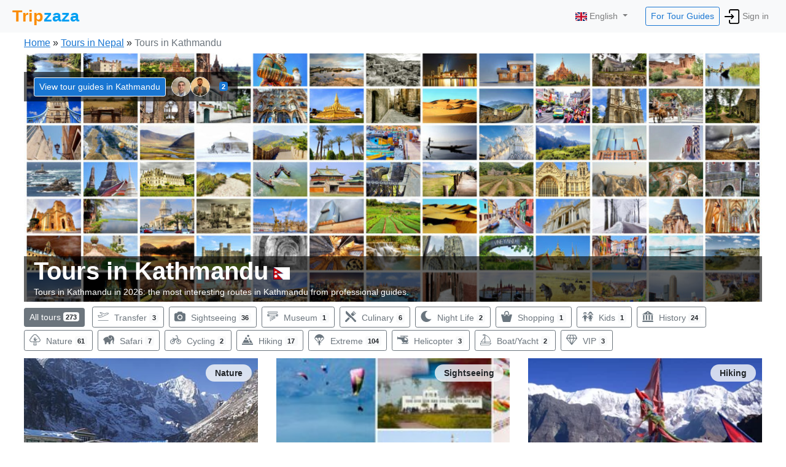

--- FILE ---
content_type: text/html; charset=utf-8
request_url: https://www.tripzaza.com/en/excursions/Nepal/Kathmandu
body_size: 56028
content:
<!DOCTYPE html>
<html lang="en" class="[scrollbar-gutter:stable]">
  <head>

    <meta charset="utf-8">
    <base href="/en/">
    <meta http-equiv="X-UA-Compatible" content="IE=edge">
    <link rel="icon" type="image/x-icon" href="/favicon.ico">
    <meta name="viewport" content="width=device-width, initial-scale=1">
    <meta name="csrf-token" content="CGdXAzoeRGESNysrfmc9W1A7OAY1NmkO8S1IcNp1dxrB3PV2dqKSmsDa">


          <title>Tours in Kathmandu, prices, reviews (Read more on the website!) 2026</title>


          <meta name="description" content="Tours in Kathmandu with English-speaking tour guides. A large selection of tours from private guides.">


          <meta name="keywords" content="Tours in Kathmandu private book find with English-speaking tour guide individual">



    <link phx-track-static rel="stylesheet" href="/assets/app-0553e064fcbe187259e61242a0b50d4a.css?vsn=d">
    <script defer phx-track-static type="text/javascript" src="/assets/app-5906e168465af162a68cec8350ae2e07.js?vsn=d">
    </script>
    <script>
        function initErrorHandlers() {
          Bugsnag.start('5978c92be7a09688909a97496f588480');
          var scripts = Array.prototype.slice.call(document.querySelectorAll('script:not([async]):not([defer])'));
          scripts.forEach(function(script) {
              script.onerror = function(error) {
                  Bugsnag.notify(new Error('Failed to load script'), function(event) {
                      event.addMetadata('details', { 'source': error.srcElement.outerHTML });
                  });
              }
          });
        }
    </script>
    <script src="https://d2wy8f7a9ursnm.cloudfront.net/v7/bugsnag.min.js" defer onload="initErrorHandlers()"></script>
    <script>(function(w,d,s,l,i){w[l]=w[l]||[];w[l].push({'gtm.start':
            new Date().getTime(),event:'gtm.js'});var f=d.getElementsByTagName(s)[0],
        j=d.createElement(s),dl=l!='dataLayer'?'&l='+l:'';j.async=true;j.src=
        'https://www.googletagmanager.com/gtm.js?id='+i+dl+ '&gtm_auth=TA6R9wwj_kAe6eRGnY-aSQ&gtm_preview=env-2&gtm_cookies_win=x';f.parentNode.insertBefore(j,f);
    })(window,document,'script','dataLayer','GTM-P7FN7CJ');</script>
  </head>
  <body class="bg-white antialiased">
    <noscript><iframe src="https://www.googletagmanager.com/ns.html?id=GTM-P7FN7CJ&gtm_auth=TA6R9wwj_kAe6eRGnY-aSQ&gtm_preview=env-2&gtm_cookies_win=x" height="0" width="0" style="display:none;visibility:hidden"></iframe></noscript>
<div id="phx-GIuntPo1zXMcPtoB" data-phx-main data-phx-session="SFMyNTY.[base64].03moNQjuNJ-XYuzPkmUVzVn7UHKf0-5a_Tth4eXNPLc" data-phx-static="SFMyNTY.g2gDaAJhBnQAAAADdwJpZG0AAAAUcGh4LUdJdW50UG8xelhNY1B0b0J3BWZsYXNodAAAAAB3CmFzc2lnbl9uZXdqbgYAgy09zpsBYgABUYA.7KqOFxpWQP3fA64CncCIyv577Mbg_sMc-qgQTm51eaU">
<div id="header" data-phx-session="" data-phx-static="SFMyNTY.g2gDaAJhBnQAAAADdwJpZG0AAAAGaGVhZGVydwVmbGFzaHQAAAAAdwphc3NpZ25fbmV3am4GAIMtPc6bAWIAAVGA.yyDH9g-3CWVo-c89UOsfgWVFyacYED7a3d5dkuqc5-4" data-phx-parent-id="phx-GIuntPo1zXMcPtoB"><div class="navbar-shim d-none"></div>
<nav class="navbar navbar-expand-lg navbar-light bg-light" phx-hook="Header" id="lv-header">
  <a href="/en" data-phx-link="redirect" data-phx-link-state="push" class="navbar-brand pb-0">
    <img class="brand-logo" src="https://cdn.tripzaza.com/assets/tripzaza-logo.svg">
  </a>

  <div class="navbar-content-wrapper"></div>

  <button phx-click="[[&quot;remove_class&quot;,{&quot;names&quot;:[&quot;show&quot;],&quot;to&quot;:&quot;.navbar-collapse.show&quot;}],[&quot;add_class&quot;,{&quot;names&quot;:[&quot;show&quot;],&quot;to&quot;:&quot;.navbar-collapse:not(.show)&quot;}]]" type="button" class="navbar-toggler">
    <span class="navbar-toggler-icon"></span>
  </button>
  <div phx-click-away="[[&quot;remove_class&quot;,{&quot;names&quot;:[&quot;show&quot;],&quot;to&quot;:&quot;.navbar-collapse&quot;}]]" class="collapse navbar-collapse">
    <ul class="navbar-nav ml-auto cabinet-collapse-navbar">

      <div dropdown="" class="btn-group navbar languages-btn">
        <button phx-click="[[&quot;remove_class&quot;,{&quot;names&quot;:[&quot;show&quot;],&quot;to&quot;:&quot;.languages-dropdown.show&quot;}],[&quot;add_class&quot;,{&quot;names&quot;:[&quot;show&quot;],&quot;to&quot;:&quot;.languages-dropdown:not(.show)&quot;}]]" type="button" class="myProfileBtn dropdown-toggle nav-link btn btn-light" aria-haspopup="true">
          <span><svg class="flag-icon" xmlns="http://www.w3.org/2000/svg" id="flag-icons-gb" viewBox="0 0 640 480"><path fill="#012169" d="M0 0h640v480H0z"></path><path fill="#FFF" d="m75 0 244 181L562 0h78v62L400 241l240 178v61h-80L320 301 81 480H0v-60l239-178L0 64V0z"></path><path fill="#C8102E" d="m424 281 216 159v40L369 281zm-184 20 6 35L54 480H0zM640 0v3L391 191l2-44L590 0zM0 0l239 176h-60L0 42z"></path><path fill="#FFF" d="M241 0v480h160V0zM0 160v160h640V160z"></path><path fill="#C8102E" d="M0 193v96h640v-96zM273 0v480h96V0z"></path></svg> English</span>
        </button>
        <ul phx-click-away="[[&quot;remove_class&quot;,{&quot;names&quot;:[&quot;show&quot;],&quot;to&quot;:&quot;.languages-dropdown&quot;}]]" class="dropdown-menu languages-dropdown" style="inset: 100% auto auto 0px; transform: translateY(0px);">
        <li role="menuitem">
          <a rel="nofollow" class="dropdown-item" href="/ja" }><svg class="flag-icon" xmlns="http://www.w3.org/2000/svg" id="flag-icons-jp" viewBox="0 0 640 480"><defs><clipPath id="jp-a"><path fill-opacity=".7" d="M-88 32h640v480H-88z"></path></clipPath></defs><g fill-rule="evenodd" stroke-width="1pt" clip-path="url(#jp-a)" transform="translate(88 -32)"><path fill="#fff" d="M-128 32h720v480h-720z"></path><circle cx="523.1" cy="344.1" r="194.9" fill="#bc002d" transform="translate(-168.4 8.6)scale(.76554)"></circle></g></svg> 日本語</a>
        </li><li role="menuitem">
          <a rel="nofollow" class="dropdown-item" href="/?lang=ru" }><svg class="flag-icon" xmlns="http://www.w3.org/2000/svg" id="flag-icons-ru" viewBox="0 0 640 480"><path fill="#fff" d="M0 0h640v160H0z"></path><path fill="#0039a6" d="M0 160h640v160H0z"></path><path fill="#d52b1e" d="M0 320h640v160H0z"></path></svg> Русский</a>
        </li>
        </ul>
      </div>

        <li class="nav-item">
          <a href="https://www.tripzaza.com/en/account/registration" class="btn btn-sm btn-outline-primary btn-for-guides mt-1">
            For Tour Guides
          </a>
        </li>
        <li class="divider dropdown-divider"></li>
        <li class="nav-item loginBtn">
          <a href="https://www.tripzaza.com/en/account/login" class="nav-link">
            <img class="logInIcon" src="https://cdn.tripzaza.com/assets/icon/enter.svg">Sign in
          </a>
        </li>

    </ul>
  </div>
</nav></div>

<main>
  <div>
<div class="container-fluid page px-0 px-md-4" phx-hook="StickyHeader" id="tours-page">
  <div class="row excursions-page">
    <div class="col-xl-1300-9 col-md-12 page__content pb-0 align-self-baseline">
      <ol class="breadCrumbs ml-0 d-none d-md-block">
  <li>
    <a href="/en" data-phx-link="redirect" data-phx-link-state="push" class="crumbBlue countryCrumb">
      <span>Home</span>
    </a>
    <meta content="1">
  </li>

  <li>
    &nbsp;&raquo;
    <a href="/en/excursions/Nepal" data-phx-link="redirect" data-phx-link-state="push" class="crumbBlue">
      <span>Tours in Nepal</span>
    </a>
    
    
    <meta content="2">
  </li>

  <li>
    &nbsp;&raquo;
    
    <span class="crumbArrows crumbBlue text-muted">
      Tours in Kathmandu
    </span>
    <link href="https://www.tripzaza.com/en/excursions/Nepal/Kathmandu">
    <meta content="3">
  </li>

  
</ol>

      <div class="search-component">
  <div class="search-on-mobile py-3 d-md-none">
    
    <form novalidate="" phx-submit="submit" phx-target="1">
      <img class="magnifying-glass" src="https://cdn.tripzaza.com/assets/icon/magnifying-glass.svg">
      <input type="text" name="query" phx-change="search" phx-debounce phx-target="1" placeholder="Enter the destination">
      
    </form>
  </div>
  
</div>

      <div id="categories-modal-backdrop" class="modal-backdrop fade d-none" phx-click="[[&quot;remove_class&quot;,{&quot;names&quot;:[&quot;show&quot;],&quot;to&quot;:&quot;#categories-modal&quot;}],[&quot;remove_attr&quot;,{&quot;attr&quot;:&quot;style&quot;,&quot;to&quot;:&quot;#categories-modal&quot;}],[&quot;remove_class&quot;,{&quot;names&quot;:[&quot;show&quot;],&quot;to&quot;:&quot;#categories-modal-backdrop&quot;}],[&quot;hide&quot;,{&quot;time&quot;:200,&quot;to&quot;:&quot;#categories-modal-backdrop&quot;}]]"></div>
<div id="categories-modal" class="modal fade filters" tabindex="-1" data-cancel="[[&quot;remove_class&quot;,{&quot;names&quot;:[&quot;show&quot;],&quot;to&quot;:&quot;#categories-modal&quot;}],[&quot;remove_attr&quot;,{&quot;attr&quot;:&quot;style&quot;,&quot;to&quot;:&quot;#categories-modal&quot;}],[&quot;remove_class&quot;,{&quot;names&quot;:[&quot;show&quot;],&quot;to&quot;:&quot;#categories-modal-backdrop&quot;}],[&quot;hide&quot;,{&quot;time&quot;:200,&quot;to&quot;:&quot;#categories-modal-backdrop&quot;}]]">
  <div class="modal-dialog" phx-window-keydown="[[&quot;exec&quot;,{&quot;attr&quot;:&quot;data-cancel&quot;,&quot;to&quot;:&quot;#categories-modal&quot;}]]" phx-key="escape" phx-click-away="[[&quot;exec&quot;,{&quot;attr&quot;:&quot;data-cancel&quot;,&quot;to&quot;:&quot;#categories-modal&quot;}]]">
    <div class="modal-content">
      <div class="modal-header">
        <h5 class="modal-title pull-left">Choose the type of tour</h5>
        <button type="button" class="close pull-right" phx-click="[[&quot;exec&quot;,{&quot;attr&quot;:&quot;data-cancel&quot;,&quot;to&quot;:&quot;#categories-modal&quot;}]]">
          <span aria-hidden="true">&times;</span>
        </button>
      </div>
      <div class="modal-body">
        <ul>
          <li class="mb-3">
            <button class="btn btn-outline-secondary" phx-click="[[&quot;push&quot;,{&quot;value&quot;:{&quot;id&quot;:&quot;&quot;},&quot;event&quot;:&quot;set_category&quot;}],[&quot;exec&quot;,{&quot;attr&quot;:&quot;data-cancel&quot;,&quot;to&quot;:&quot;#categories-modal&quot;}]]">
            <span class="text-primary">All tours</span>&nbsp;
            <span class="badge badge-light">273</span>
            </button>
          </li>
          <li class="mb-3">
            <button class="btn btn-outline-secondary" phx-click="[[&quot;push&quot;,{&quot;value&quot;:{&quot;id&quot;:&quot;2&quot;},&quot;event&quot;:&quot;set_category&quot;}],[&quot;exec&quot;,{&quot;attr&quot;:&quot;data-cancel&quot;,&quot;to&quot;:&quot;#categories-modal&quot;}]]">
              <div class="filter-icon">
  <svg enable-background="new 0 0 485.794 485.794" height="512" viewBox="0 0 485.794 485.794" width="512" xmlns="http://www.w3.org/2000/svg"><g fill="#6a757e"><path d="m15.794 404.368h460v20h-460z"/><path d="m468.829 89.302c-33.408-19.471-71.368-9.128-97.325 2.976l-77.378 36.082-133.08-66.934-79.253 3.405 109.893 111.408-70.035 33.269-72.865-27.731-48.786 22.748 44.089 54.749c-4.658 5.557-8.879 13.381-5.047 21.599 5.005 10.732 19.798 16.141 44.063 16.14 4.976 0 10.351-.227 16.12-.683 26.636-2.104 55.514-8.903 73.571-17.323l276.596-128.979c23.89-11.141 35.79-22.839 36.38-35.765.306-6.704-2.385-16.479-16.943-24.961zm-27.891 42.599-276.595 128.98c-15.384 7.174-40.641 13.185-64.345 15.313-24.228 2.175-37.182-.556-41.5-2.875.889-1.217 2.549-3.129 5.612-5.825l7.184-6.323-39.708-49.308 17.986-8.388 72.943 27.763 103.169-49.009-98-99.352 29.021-1.247 137.089 68.949 86.16-40.176c31.467-14.673 57.979-15.957 78.803-3.823l.001.001c5.247 3.057 7.081 5.724 7.033 6.77-.002.072-.603 7.244-24.853 18.55z"/></g></svg>
</div>
              <span class="text-primary">Transfer</span>&nbsp;
              <span class="badge badge-light">3</span>
            </button>
          </li><li class="mb-3">
            <button class="btn btn-outline-secondary" phx-click="[[&quot;push&quot;,{&quot;value&quot;:{&quot;id&quot;:&quot;3&quot;},&quot;event&quot;:&quot;set_category&quot;}],[&quot;exec&quot;,{&quot;attr&quot;:&quot;data-cancel&quot;,&quot;to&quot;:&quot;#categories-modal&quot;}]]">
              <div class="filter-icon">
  <svg enable-background="new 0 0 548.165 548.165" height="512" viewBox="0 0 548.165 548.165" width="512" xmlns="http://www.w3.org/2000/svg"><g fill="#6a757e"><path d="m526.76 131.045c-14.277-14.274-31.498-21.413-51.675-21.413h-63.953l-14.558-38.826c-3.618-9.325-10.229-17.368-19.846-24.128-9.613-6.757-19.462-10.138-29.551-10.138h-146.181c-10.088 0-19.939 3.381-29.552 10.138-9.613 6.76-16.225 14.803-19.842 24.128l-14.56 38.826h-63.953c-20.179 0-37.401 7.139-51.678 21.413-14.274 14.275-21.411 31.499-21.411 51.676v255.813c0 20.178 7.137 37.404 21.411 51.675 14.277 14.277 31.5 21.416 51.678 21.416h401.989c20.177 0 37.397-7.139 51.675-21.416 14.273-14.271 21.412-31.497 21.412-51.675v-255.813c.004-20.177-7.135-37.401-21.405-51.676zm-162.314 269.948c-25.029 25.03-55.147 37.548-90.362 37.548s-65.331-12.518-90.362-37.548c-25.031-25.026-37.544-55.151-37.544-90.358 0-35.218 12.517-65.333 37.544-90.364 25.028-25.031 55.148-37.544 90.362-37.544s65.333 12.516 90.362 37.544c25.03 25.028 37.545 55.146 37.545 90.364 0 35.207-12.514 65.329-37.545 90.358z"/><path d="m274.084 228.403c-22.651 0-42.018 8.042-58.102 24.128-16.084 16.084-24.126 35.448-24.126 58.104 0 22.647 8.042 42.014 24.126 58.098 16.084 16.081 35.45 24.123 58.102 24.123 22.648 0 42.017-8.042 58.101-24.123 16.084-16.084 24.127-35.45 24.127-58.098 0-22.655-8.043-42.019-24.127-58.104-16.083-16.085-35.453-24.128-58.101-24.128z"/></g></svg>
</div>
              <span class="text-primary">Sightseeing</span>&nbsp;
              <span class="badge badge-light">36</span>
            </button>
          </li><li class="mb-3">
            <button class="btn btn-outline-secondary" phx-click="[[&quot;push&quot;,{&quot;value&quot;:{&quot;id&quot;:&quot;4&quot;},&quot;event&quot;:&quot;set_category&quot;}],[&quot;exec&quot;,{&quot;attr&quot;:&quot;data-cancel&quot;,&quot;to&quot;:&quot;#categories-modal&quot;}]]">
              <div class="filter-icon">
  <svg enable-background="new 0 0 270.125 270.125" height="512" viewBox="0 0 270.125 270.125" width="512" xmlns="http://www.w3.org/2000/svg"><path d="m33.892 70.088c-19.537 1.555-35.578 18.669-33.75 38.771 1.569 17.255 16.823 31.414 34.676 29.519 14.97-1.588 27.251-14.994 25.264-30.604-1.615-12.681-13.199-23.104-26.578-20.975-10.387 1.653-18.976 11.473-16.606 22.643.859 4.047 3.183 7.559 6.492 9.941s7.922 3.55 12.416 2.119c2.944-.937 5.294-2.818 6.887-5.521 1.593-2.704 2.11-6.917-.02-10.262-1.717-2.698-3.293-3.232-5.766-3.648-1.236-.208-2.965-.285-4.805.912s-2.815 3.672-2.815 5.422c-.017 1.336.5 2.623 1.438 3.574-.491-.141-.978-.339-1.494-.711-1.205-.868-2.243-2.443-2.553-3.902-1.059-4.992 3.23-9.867 8.395-10.69 7.348-1.17 14.144 4.951 15.088 12.359 1.231 9.671-6.743 18.372-16.4 19.396-11.975 1.271-22.577-8.57-23.66-20.48-1.298-14.267 10.416-26.767 24.584-27.894.126-.01.253-.016.379-.023h200c.126.01.252.014.377.023 14.168 1.127 25.882 13.627 24.584 27.896-1.083 11.911-11.685 21.751-23.66 20.48-9.658-1.025-17.632-9.726-16.4-19.396.943-7.409 7.739-13.529 15.088-12.359 5.165.822 9.454 5.697 8.394 10.69-.31 1.459-1.348 3.035-2.553 3.902-.516.371-1 .57-1.49.711.936-.952 1.452-2.239 1.434-3.574 0-1.75-.973-4.225-2.812-5.422-1.84-1.197-3.568-1.12-4.805-.912-2.473.416-4.05.951-5.768 3.648-2.129 3.344-1.611 7.558-.018 10.262s3.943 4.585 6.887 5.521c4.494 1.43 9.105.263 12.414-2.119s5.633-5.894 6.492-9.941c2.37-11.169-6.219-20.989-16.605-22.643-13.379-2.129-24.964 8.294-26.578 20.975-1.988 15.61 10.296 29.015 25.266 30.604 17.852 1.894 33.105-12.264 34.674-29.52 1.828-20.102-14.213-37.217-33.75-38.771-.406-.062-.781-.037-1.17-.045h-200c-.389-.024-.8.021-1.172.047zm-18.829-50.025c-2.761 0-5 2.239-5 5v10c0 1.326.527 2.598 1.465 3.535l20 20c.938.938 2.209 1.465 3.535 1.465h200c1.326 0 2.598-.527 3.535-1.465l20-20c.938-.938 1.465-2.209 1.465-3.535v-10c0-2.761-2.239-5-5-5zm5 10h230v2.928l-17.072 17.072h-195.858l-17.07-17.072zm55 70c-2.761 0-5 2.239-5 5v140c.001 2.762 2.24 5 5.002 4.999.987 0 1.951-.292 2.772-.839l28.441-18.963c1.366-.91 2.198-2.433 2.227-4.074l1.557-91.039c0-.028 0-.056 0-.084 0-3.28 10.058-3.373 10-.09v.09 80c.001 2.762 2.24 5 5.002 4.999.987 0 1.951-.292 2.772-.839l30-20c1.391-.927 2.226-2.488 2.227-4.16v-60c0-3.339 10-3.339 10 0v50c.001 2.762 2.241 5 5.003 4.998.775 0 1.54-.181 2.234-.528l20-10c1.693-.847 2.763-2.577 2.764-4.471v-70c0-2.761-2.239-5-5-5h-120-.001zm5 10h110v61.908l-10 5v-41.908c0-16.668-30-16.668-30 0v57.324l-20 13.334v-70.658.088c.297-16.724-29.998-16.815-29.998-.088v-.086l-1.512 88.418-18.488 12.326v-125.658z" fill="#6a757e"/></svg>
</div>
              <span class="text-primary">Museum</span>&nbsp;
              <span class="badge badge-light">1</span>
            </button>
          </li><li class="mb-3">
            <button class="btn btn-outline-secondary" phx-click="[[&quot;push&quot;,{&quot;value&quot;:{&quot;id&quot;:&quot;5&quot;},&quot;event&quot;:&quot;set_category&quot;}],[&quot;exec&quot;,{&quot;attr&quot;:&quot;data-cancel&quot;,&quot;to&quot;:&quot;#categories-modal&quot;}]]">
              <div class="filter-icon">
  <svg enable-background="new 0 0 512 512" height="512" viewBox="0 0 512 512" width="512" xmlns="http://www.w3.org/2000/svg"><g fill="#6a757e"><path d="m498.682 435.326-200.765-200.766-234.56-234.56h-18.331l-3.743 9.511c-9.879 25.104-14.1 50.78-12.205 74.249 2.16 26.752 12.323 49.913 29.392 66.982l183.11 183.11 24.152-24.152 169.285 189.293c16.84 16.84 45.825 17.84 63.665 0 17.554-17.554 17.554-46.114 0-63.667z"/><path d="m156.728 291.442-143.411 143.411c-17.552 17.552-17.552 46.113 0 63.665 16.674 16.674 45.519 18.146 63.665 0l143.412-143.412z"/><path d="m490.253 85.249-81.351 81.35-21.223-21.222 81.351-81.351-21.222-21.222-81.35 81.35-21.222-21.222 81.351-81.35-21.221-21.221-106.11 106.11c-12.981 12.981-20.732 30.217-21.828 48.535-.277 4.641-1.329 9.206-3.074 13.548l68.929 68.929c4.342-1.747 8.908-2.798 13.548-3.075 18.318-1.093 35.554-8.846 48.535-21.827l106.11-106.109z"/></g></svg>
</div>
              <span class="text-primary">Culinary</span>&nbsp;
              <span class="badge badge-light">6</span>
            </button>
          </li><li class="mb-3">
            <button class="btn btn-outline-secondary" phx-click="[[&quot;push&quot;,{&quot;value&quot;:{&quot;id&quot;:&quot;7&quot;},&quot;event&quot;:&quot;set_category&quot;}],[&quot;exec&quot;,{&quot;attr&quot;:&quot;data-cancel&quot;,&quot;to&quot;:&quot;#categories-modal&quot;}]]">
              <div class="filter-icon">
  <svg height="512" viewBox="-12 0 448 448.04455" width="512" xmlns="http://www.w3.org/2000/svg"><path d="m224.023438 448.03125c85.714843.902344 164.011718-48.488281 200.117187-126.230469-22.722656 9.914063-47.332031 14.769531-72.117187 14.230469-97.15625-.109375-175.890626-78.84375-176-176 .972656-65.71875 37.234374-125.832031 94.910156-157.351562-15.554688-1.980469-31.230469-2.867188-46.910156-2.648438-123.714844 0-224.0000005 100.289062-224.0000005 224 0 123.714844 100.2851565 224 224.0000005 224zm0 0" fill="#6a757e"/></svg>
</div>
              <span class="text-primary">Night Life</span>&nbsp;
              <span class="badge badge-light">2</span>
            </button>
          </li><li class="mb-3">
            <button class="btn btn-outline-secondary" phx-click="[[&quot;push&quot;,{&quot;value&quot;:{&quot;id&quot;:&quot;8&quot;},&quot;event&quot;:&quot;set_category&quot;}],[&quot;exec&quot;,{&quot;attr&quot;:&quot;data-cancel&quot;,&quot;to&quot;:&quot;#categories-modal&quot;}]]">
              <div class="filter-icon">
  <svg enable-background="new 0 0 48 48" height="512" viewBox="0 0 48 48" width="512" xmlns="http://www.w3.org/2000/svg"><g fill="#6a757e"><path d="m15.733 20.125c1.104 0 2-.896 2-2v-7.8c0-3.487 2.837-6.325 6.325-6.325 3.487 0 6.325 2.838 6.325 6.325v7.8c0 1.104.896 2 2 2s2-.896 2-2v-7.8c0-5.693-4.632-10.325-10.325-10.325-5.692 0-10.324 4.632-10.324 10.325v7.8c-.001 1.104.895 2 1.999 2z"/><path d="m47 15.631h-10.617v2.494c0 2.206-1.794 4-4 4-2.205 0-4-1.794-4-4v-2.494h-8.649v2.494c0 2.206-1.794 4-4 4s-4-1.794-4-4v-2.494h-10.734c-.552 0-.893.435-.762.971l6.997 28.498c.423 1.602 2.108 2.9 3.765 2.9h26c1.658 0 3.342-1.299 3.767-2.9l6.996-28.498c.13-.537-.21-.971-.763-.971z"/></g></svg>
</div>
              <span class="text-primary">Shopping</span>&nbsp;
              <span class="badge badge-light">1</span>
            </button>
          </li><li class="mb-3">
            <button class="btn btn-outline-secondary" phx-click="[[&quot;push&quot;,{&quot;value&quot;:{&quot;id&quot;:&quot;9&quot;},&quot;event&quot;:&quot;set_category&quot;}],[&quot;exec&quot;,{&quot;attr&quot;:&quot;data-cancel&quot;,&quot;to&quot;:&quot;#categories-modal&quot;}]]">
              <div class="filter-icon">
  <svg enable-background="new 0 0 24.432 24.432" height="512" viewBox="0 0 24.432 24.432" width="512" xmlns="http://www.w3.org/2000/svg"><g fill="#6a757e"><path d="m6.42 9.301c1.771 0 3.205-1.435 3.205-3.208 0-1.105.389-2.117-.465-2.691-.512-.349-2.76-.514-3.424-.514-.79 0-1.817.644-2.376 1.119-.695.587-.147 1.104-.147 2.085 0 1.774 1.433 3.209 3.207 3.209zm-2.234-3.522c.589-.107.989.087.989.087l.984-.479s-.501.724-.051.479c1.002-.336 2.123-.196 2.693-.084.02.125.038.253.038.386 0 1.32-1.048 2.387-2.349 2.387-1.294 0-2.343-1.067-2.343-2.387 0-.133.018-.261.039-.389z"/><path d="m22.066 5.643c-.015-.183-.03-.365-.07-.541-.127-1.124-1.133-3.408-4.02-3.34-2.488.059-3.031 1.932-3.162 3.072-.088.28-.145.573-.164.878-3.236.565-2.88 3.849-.904 3.905-.188-1.715.63-2.745.945-3.076.291 1.771 1.82 3.132 3.672 3.132 1.756 0 3.222-1.223 3.619-2.858.303.534.812 1.628.688 2.803 3.113-.027 1.581-3.586-.604-3.975zm-3.703 2.974c-1.455 0-2.639-1.172-2.672-2.621.531-.193.925-1.113.925-1.113s.315.108.315 1.147c.551.192 1.508-1.614 1.508-1.614v1.423c.607.166 2.521-.054 2.521-.054l.071.06c.001.03.009.061.009.092.002 1.478-1.198 2.68-2.677 2.68z"/><path d="m19.143 9.769h-1.575-1.315l-3.851 4.64-3.727-4.582h-4.237l-4.438 4.872.93.959 3.177-2.711v5.258h.637v3.997h-.405v.469h1.845v-.469-3.997h.691v3.997.469h1.841v-.469h-.404v-3.997h.773v-5.159l2.54 2.608 1.038-.256.575.144 2.877-3.293.164 1.305-2.672 4.592h3.082v3.998h-.405v.465h1.843v-.465h.002v-3.998h.689v3.998.465h1.844v-.465h-.405v-3.998h2.389l-2.354-4.592.129-1.606 2.249 3.014 1.49-.371-3.566-4.822z"/></g></svg>
</div>
              <span class="text-primary">Kids</span>&nbsp;
              <span class="badge badge-light">1</span>
            </button>
          </li><li class="mb-3">
            <button class="btn btn-outline-secondary" phx-click="[[&quot;push&quot;,{&quot;value&quot;:{&quot;id&quot;:&quot;10&quot;},&quot;event&quot;:&quot;set_category&quot;}],[&quot;exec&quot;,{&quot;attr&quot;:&quot;data-cancel&quot;,&quot;to&quot;:&quot;#categories-modal&quot;}]]">
              <div class="filter-icon">
  <svg enable-background="new 0 0 512 512" height="512" viewBox="0 0 512 512" width="512" xmlns="http://www.w3.org/2000/svg"><path d="m256 0-256 160h512zm144 192 16 32v192h64v-192l16-32zm-128 0 16 32v192h64v-192l16-32zm-128 0 16 32v192h64v-192l16-32zm-128 0 16 32v192h64v-192l16-32zm0 256-16 64h512l-16-64zm272-352c0 17.673-14.327 32-32 32s-32-14.327-32-32 14.327-32 32-32 32 14.327 32 32z" fill="#6a757e"/></svg>
</div>
              <span class="text-primary">History</span>&nbsp;
              <span class="badge badge-light">24</span>
            </button>
          </li><li class="mb-3">
            <button class="btn btn-outline-secondary" phx-click="[[&quot;push&quot;,{&quot;value&quot;:{&quot;id&quot;:&quot;11&quot;},&quot;event&quot;:&quot;set_category&quot;}],[&quot;exec&quot;,{&quot;attr&quot;:&quot;data-cancel&quot;,&quot;to&quot;:&quot;#categories-modal&quot;}]]">
              <div class="filter-icon">
  <svg enable-background="new 0 0 511.814 511.814" height="512" viewBox="0 0 511.814 511.814" width="512" xmlns="http://www.w3.org/2000/svg"><path d="m452.719 186.8c.125-1.931.188-3.866.188-5.8 0-22.282-8.278-43.697-23.31-60.299-12.533-13.842-28.852-23.372-46.745-27.455-7.826-24.929-23.039-47.325-43.542-63.85-23.52-18.957-53.14-29.396-83.403-29.396s-59.883 10.439-83.403 29.396c-20.504 16.524-35.716 38.921-43.542 63.85-17.893 4.083-34.212 13.613-46.745 27.455-15.032 16.603-23.31 38.017-23.31 60.299 0 1.934.063 3.869.188 5.8-33.827 13.375-57.188 46.651-57.188 83.765 0 49.626 40.374 90 90 90h113.556l-21.569 133.863c-.699 4.339.54 8.767 3.39 12.113s7.024 5.273 11.419 5.273h114.204c4.408 0 8.593-1.939 11.443-5.302s4.077-7.81 3.354-12.158l-22.246-133.789h114.45c49.626 0 90-40.374 90-90-.001-37.113-23.362-70.389-57.189-83.765zm-236.406 295.014 38.826-240.965 40.067 240.965zm203.595-151.249h-119.439l-5.953-35.8 66.078-66.078c5.858-5.858 5.858-15.355 0-21.213-5.857-5.858-15.355-5.858-21.213 0l-50.914 50.914-18.764-112.848c-1.203-7.237-7.463-12.54-14.796-12.54-.012 0-.025 0-.038 0-7.349.019-13.603 5.358-14.771 12.614l-12.54 77.823-21.294-21.294c-5.857-5.858-15.355-5.858-21.213 0s-5.858 15.355 0 21.213l36.62 36.619-11.374 70.589h-118.39c-33.084 0-60-26.916-60-60 0-27.882 19.793-52.518 47.064-58.58 5.521-1.227 9.778-5.631 11.205-11.052.742-2.82.603-5.592-.045-8.407-.87-3.776-1.224-7.645-1.224-11.526 0-30.732 23.045-56.378 53.604-59.655 6.358-.682 11.585-5.319 13.019-11.551 10.811-46.98 52.088-79.793 100.377-79.793s89.566 32.813 100.378 79.794c1.434 6.231 6.661 10.869 13.019 11.551 30.559 3.277 53.604 28.923 53.604 59.655 0 6.605-3.124 13.18-1.321 19.677 1.532 5.52 5.598 10.05 11.256 11.307 27.271 6.062 47.064 30.698 47.064 58.58 0 33.085-26.915 60.001-59.999 60.001z" fill="#6a757e"/></svg>
</div>
              <span class="text-primary">Nature</span>&nbsp;
              <span class="badge badge-light">61</span>
            </button>
          </li><li class="mb-3">
            <button class="btn btn-outline-secondary" phx-click="[[&quot;push&quot;,{&quot;value&quot;:{&quot;id&quot;:&quot;12&quot;},&quot;event&quot;:&quot;set_category&quot;}],[&quot;exec&quot;,{&quot;attr&quot;:&quot;data-cancel&quot;,&quot;to&quot;:&quot;#categories-modal&quot;}]]">
              <div class="filter-icon">
  <svg enable-background="new 0 0 505.087 505.087" height="512" viewBox="0 0 505.087 505.087" width="512" xmlns="http://www.w3.org/2000/svg"><path d="m488.909 418.392c-34.84-27.219-3.266-93.632-3.266-93.632 63.147-161.134-46.108-242.307-64.788-252.887-38.033-21.541-128.497-42.648-174.166 15.319-12.916 16.394-8.599 36.754-2.654 50.984 15.302 36.618 56.436 69.544 91.693 73.388 10.054 1.123 17.377-1.182 22.336-6.958 15.761-18.347 7.451-66.618 2.909-83.672-1.233-4.644 1.531-9.416 6.184-10.658 1.341-.356 2.664-.3 3.938-.041 3.142.637 5.842 2.909 6.72 6.225 1.905 7.179 17.956 70.998-6.532 99.501-5.401 6.286-15.004 13.286-30.97 13.286-2.05 0-4.21-.119-6.473-.366-41.593-4.542-88.095-41.432-105.88-83.995-4.475-10.708-6.707-21.065-6.948-30.835-99.728 0-213.575 55.596-220.991 155.597-.238 3.208 1.735 6.167 4.789 7.179 3.054 1.021 6.413-.169 8.14-2.882 6.124-9.616 13.75-20.027 21.325-26.585 1.087 15.749 5.871 30.796 14.136 44.532 16.552 27.508 25.39 59.098 25.39 91.198l.158 59.253c.843 7.261 17.995 13.065 39.181 13.065 21.194 0 38.346-5.804 39.19-13.065l.158-38.455c0-10.096 4.21-19.742 11.61-26.616 7.4-6.873 17.316-9.628 27.413-9.628 6.263 0 19.079.009 19.828 0 9.688-.101 19.019 4.337 25.899 11.159 6.89 6.822 10.761 16.11 10.761 25.799l.158 37.74c.843 7.261 17.994 13.065 39.181 13.065 21.194 0 38.346-5.804 39.19-13.065l.158-33.215c0-98.599 72.254-142.598 80.839-147.814 42.606-25.886 23.68 52.557 23.68 52.557-28.307 88.188 37.017 128.472 37.017 128.472l.293-.339c.204.208.262.544.498.722 4.184 3.155 11.799.128 16.995-6.779 4.792-6.34 5.668-13.564 2.569-17.171z" fill="#6c757d"/></svg>
</div>
              <span class="text-primary">Safari</span>&nbsp;
              <span class="badge badge-light">7</span>
            </button>
          </li><li class="mb-3">
            <button class="btn btn-outline-secondary" phx-click="[[&quot;push&quot;,{&quot;value&quot;:{&quot;id&quot;:&quot;14&quot;},&quot;event&quot;:&quot;set_category&quot;}],[&quot;exec&quot;,{&quot;attr&quot;:&quot;data-cancel&quot;,&quot;to&quot;:&quot;#categories-modal&quot;}]]">
              <div class="filter-icon">
  <svg height="512" viewBox="0 -56 512 512" width="512" xmlns="http://www.w3.org/2000/svg"><path d="m401.457031 178.433594c-4.90625 0-9.734375.324218-14.472656.949218-3.417969-11.980468-7.28125-25.441406-11.65625-40.617187-18.40625-63.839844-37.089844-127.34375-37.277344-127.980469l-3.175781-10.785156h-79.085938v30.058594h56.597657c7.742187 26.363281 16.546875 56.519531 25.25 86.554687l-42.785157 29.269531h-119l-4.957031-14.898437c-4.617187-13.886719-17.550781-23.21875-32.1875-23.21875h-35.21875v30.0625h35.21875c1.667969 0 3.140625 1.0625 3.664063 2.640625l16.296875 49.003906c-14.554688-7.070312-30.886719-11.039062-48.125-11.039062-60.953125 0-110.542969 49.589844-110.542969 110.542968 0 60.953126 49.589844 110.542969 110.542969 110.542969s110.542969-49.589843 110.542969-110.542969c0-17.398437-4.046876-33.867187-11.238282-48.523437l136.574219-93.433594c4.007813 13.90625 7.902344 27.480469 11.5625 40.328125-39.402344 16.917969-67.070313 56.101563-67.070313 101.628906 0 60.953126 49.589844 110.542969 110.542969 110.542969s110.542969-49.589843 110.542969-110.542969c0-60.953124-49.589844-110.542968-110.542969-110.542968zm-150.546875-2.492188-53.007812 36.261719-12.054688-36.261719zm-59.886718 113.035156c0 44.378907-36.101563 80.484376-80.480469 80.484376-44.378907 0-80.484375-36.105469-80.484375-80.484376 0-44.378906 36.105468-80.484374 80.484375-80.484374 22.476562 0 42.820312 9.273437 57.4375 24.183593l-46.667969 31.921875c-3.296875-1.460937-6.9375-2.28125-10.769531-2.28125-14.699219 0-26.660157 11.960938-26.660157 26.660156 0 14.699219 11.960938 26.660157 26.660157 26.660157 14.296875 0 26-11.320313 26.628906-25.464844l47.511719-32.503906c4.082031 9.628906 6.339844 20.207031 6.339844 31.308593zm210.433593 80.480469c-44.378906 0-80.484375-36.101562-80.484375-80.480469 0-31.773437 18.511719-59.296874 45.308594-72.375 6.96875 24.738282 12.375 44.457032 14.992188 54.988282-4.03125 4.671875-6.476563 10.746094-6.476563 17.386718 0 14.699219 11.960937 26.660157 26.660156 26.660157s26.660157-11.960938 26.660157-26.660157c0-11.617187-7.46875-21.515624-17.855469-25.160156-2.355469-9.550781-6.761719-25.984375-14.949219-55.0625 2.03125-.15625 4.074219-.261718 6.144531-.261718 44.378907 0 80.484375 36.105468 80.484375 80.484374 0 44.378907-36.105468 80.480469-80.484375 80.480469zm0 0" fill="#6a757e"/></svg>
</div>
              <span class="text-primary">Cycling</span>&nbsp;
              <span class="badge badge-light">2</span>
            </button>
          </li><li class="mb-3">
            <button class="btn btn-outline-secondary" phx-click="[[&quot;push&quot;,{&quot;value&quot;:{&quot;id&quot;:&quot;15&quot;},&quot;event&quot;:&quot;set_category&quot;}],[&quot;exec&quot;,{&quot;attr&quot;:&quot;data-cancel&quot;,&quot;to&quot;:&quot;#categories-modal&quot;}]]">
              <div class="filter-icon">
  <svg height="512" viewBox="0 -25 512 512" width="512" xmlns="http://www.w3.org/2000/svg"><g fill="#6a757e"><path d="m288.53125 100c27.570312 0 50-22.429688 50-50s-22.429688-50-50-50-50 22.429688-50 50 22.429688 50 50 50zm0 0"/><path d="m320.449219 255.941406 66.21875 114.425782h97.96875l-74.824219-129.601563-61.078125 28.261719zm0 0"/><path d="m265.1875 220.34375-74.429688 34.4375-75.4375-34.902344-86.886718 150.488282h323.574218zm0 0"/><path d="m250.097656 194.269531-60.066406-103.796875-59.652344 103.316406 60.378906 27.9375zm0 0"/><path d="m0 400.367188h512v61.632812h-512zm0 0"/><path d="m348.734375 235.972656 46.019531-21.292968-46.019531-79.707032-46.019531 79.707032zm0 0"/></g></svg>
</div>
              <span class="text-primary">Hiking</span>&nbsp;
              <span class="badge badge-light">17</span>
            </button>
          </li><li class="mb-3">
            <button class="btn btn-outline-secondary" phx-click="[[&quot;push&quot;,{&quot;value&quot;:{&quot;id&quot;:&quot;17&quot;},&quot;event&quot;:&quot;set_category&quot;}],[&quot;exec&quot;,{&quot;attr&quot;:&quot;data-cancel&quot;,&quot;to&quot;:&quot;#categories-modal&quot;}]]">
              <div class="filter-icon">
  <svg enable-background="new 0 0 297.666 297.666" height="512" viewBox="0 0 297.666 297.666" width="512" xmlns="http://www.w3.org/2000/svg"><g fill="#6a757e"><path d="m276.783 119.911c1.685-1.725 2.427-4.017 2.246-6.245h.09c-8.73-64.103-63.824-113.666-130.285-113.666-66.259 0-121.219 49.26-130.205 113.079-.014.099-.032.197-.042.297-.013.097-.027.193-.04.29h.023c-.141 2.188.606 4.423 2.26 6.112l71.586 73.066c2.338-.762 4.829-1.179 7.417-1.179h8.357c-.017-1-.024-1.207-.024-1.688 0-1.261.066-2.506.18-3.739l-73.77-75.294c6.241-12.513 19.158-21.112 34.094-21.112 13.01 0 24.49 6.527 31.359 16.481l17.594 57.565c3.68-4.43 8.27-8.077 13.48-10.636l-14.121-46.197c6.806-10.364 18.525-17.213 31.852-17.213 13.073 0 24.605 6.59 31.462 16.626l-13.95 46.695c5.225 2.538 9.829 6.176 13.532 10.6l1.221-4.088 15.986-53.512c6.882-9.863 18.306-16.321 31.245-16.321 15.137 0 28.207 8.828 34.349 21.616l-73.353 75.026c.109 1.218.174 2.446.174 3.69 0 .418-.006.5-.019 1.5h7.352c2.93 0 5.737.529 8.335 1.495z"/><path d="m204.833 215.666c0-4.418-3.582-8-8-8h-30.137c4.213-5 6.804-10.908 6.804-17.5 0-13.622-11.045-25.041-24.666-25.041-13.623 0-24.668 11.032-24.668 24.654 0 6.327 2.385 12.366 6.303 16.732-.029.051-.058.154-.086.154h-.005c-.068 0-.136 0-.201 1h-30.344c-4.418 0-8 3.582-8 8s3.582 8 8 8h26.667v66c0 4.418 3.582 8 8 8s8-3.582 8-8v-25.512c2 .326 2.952.512 4.5.512s3.5-.185 4.5-.512v25.512c0 4.418 3.582 8 8 8s8-3.582 8-8v-66h29.333c4.418.001 8-3.581 8-7.999z"/></g></svg>
</div>
              <span class="text-primary">Extreme</span>&nbsp;
              <span class="badge badge-light">104</span>
            </button>
          </li><li class="mb-3">
            <button class="btn btn-outline-secondary" phx-click="[[&quot;push&quot;,{&quot;value&quot;:{&quot;id&quot;:&quot;18&quot;},&quot;event&quot;:&quot;set_category&quot;}],[&quot;exec&quot;,{&quot;attr&quot;:&quot;data-cancel&quot;,&quot;to&quot;:&quot;#categories-modal&quot;}]]">
              <div class="filter-icon">
  <svg enable-background="new 0 0 512 512" height="512" viewBox="0 0 512 512" width="512" xmlns="http://www.w3.org/2000/svg"><path d="m495.295 372.934c-9.222 0-16.705 7.477-16.705 16.705 0 9.211-7.494 16.705-16.705 16.705h-27.559v-34.067c16.713-2.157 32.179-9.729 44.307-21.893 14.573-14.606 22.567-33.997 22.513-54.595-.003-1.409.318-6.965-.556-10.442-5.62-81.545-73.672-146.28-156.575-146.28h-9.918v-33.41h150.344c9.222 0 16.705-7.477 16.705-16.705s-7.483-16.705-16.705-16.705h-334.097c-9.222 0-16.705 7.477-16.705 16.705s7.483 16.705 16.705 16.705h150.344v33.41h-267.278v-16.705c0-9.228-7.483-16.705-16.705-16.705s-16.705 7.477-16.705 16.705v100.229c0 9.227 7.483 16.704 16.705 16.704s16.705-7.477 16.705-16.705v-12.014l154.39 38.599c.011 0 .011 0 .011.006 7.449 1.854 12.648 8.521 12.648 16.199 0 44.896 27.653 83.45 66.82 99.537v41.427h-50.115c-9.222 0-16.705 7.477-16.705 16.705s7.483 16.705 16.705 16.705h244.722c27.634 0 50.115-22.48 50.115-50.115-.001-9.228-7.484-16.705-16.706-16.705zm-161.197-200.459h9.918c60.122 0 110.377 43.236 121.405 100.229h-114.619c-9.211 0-16.705-7.494-16.705-16.705v-83.524zm66.819 233.868h-100.229v-33.663c2.42.164 4.859.254 7.319.254h92.91z" fill="#6a757e"/></svg>
</div>
              <span class="text-primary">Helicopter</span>&nbsp;
              <span class="badge badge-light">3</span>
            </button>
          </li><li class="mb-3">
            <button class="btn btn-outline-secondary" phx-click="[[&quot;push&quot;,{&quot;value&quot;:{&quot;id&quot;:&quot;19&quot;},&quot;event&quot;:&quot;set_category&quot;}],[&quot;exec&quot;,{&quot;attr&quot;:&quot;data-cancel&quot;,&quot;to&quot;:&quot;#categories-modal&quot;}]]">
              <div class="filter-icon">
  <svg enable-background="new 0 0 469.333 469.333" height="512" viewBox="0 0 469.333 469.333" width="512" xmlns="http://www.w3.org/2000/svg"><path d="m467.074 366.771c-2.021-2.594-5.125-4.104-8.406-4.104h-245.334v-21.333h224c5.896 0 10.667-4.771 10.667-10.667 0-216.669-193.069-292.65-234.667-306.5v-13.5c0-5.896-4.771-10.667-10.667-10.667h-64c-2.833 0-5.542 1.125-7.542 3.125l-21.333 21.333c-4.167 4.167-4.167 10.917 0 15.083l21.333 21.333c2 2 4.708 3.125 7.542 3.125h53.333v49.583l-168.333 210.418c-2.563 3.208-3.052 7.594-1.281 11.292 1.781 3.688 5.51 6.042 9.615 6.042h160v21.333h-181.334c-5.896 0-10.667 4.771-10.667 10.667v53.333c0 23.531 19.135 42.667 42.667 42.667l306.729-.021c56.656 0 105.844-38.406 119.615-93.385.802-3.188.084-6.563-1.937-9.157zm-253.74-320.24c48.229 16.729 207.334 86.021 213.167 273.469h-213.167zm-70.25-3.864-10.667-10.667 10.667-10.667h48.917v10.667 10.667zm-88.885 277.333 137.802-172.26v172.26zm295.198 127.979-306.73.021c-11.76 0-21.333-9.573-21.333-21.333v-42.667l422.688.031c-15.323 38.25-52.479 63.948-94.625 63.948z" fill="#6a757e"/></svg>
</div>
              <span class="text-primary">Boat/Yacht</span>&nbsp;
              <span class="badge badge-light">2</span>
            </button>
          </li><li class="mb-3">
            <button class="btn btn-outline-secondary" phx-click="[[&quot;push&quot;,{&quot;value&quot;:{&quot;id&quot;:&quot;20&quot;},&quot;event&quot;:&quot;set_category&quot;}],[&quot;exec&quot;,{&quot;attr&quot;:&quot;data-cancel&quot;,&quot;to&quot;:&quot;#categories-modal&quot;}]]">
              <div class="filter-icon">
  <svg enable-background="new 0 0 246.989 246.989" height="512" viewBox="0 0 246.989 246.989" width="512" xmlns="http://www.w3.org/2000/svg"><path d="m246.038 83.955-39.424-70.664c-1.325-2.374-3.831-3.846-6.55-3.846h-153.134c-2.719 0-5.225 1.471-6.55 3.846l-39.429 70.664c-1.497 2.683-1.206 6.008.734 8.391l116.002 142.432c.037.046.08.085.118.13.12.141.244.278.375.41.015.015.028.033.043.048.034.033.069.064.104.096.012.012.025.021.037.033.133.125.27.245.412.361.065.053.131.106.198.157.145.11.295.213.448.313.072.047.143.094.216.139.129.077.263.148.397.219.055.028.108.059.164.086.051.025.101.05.152.074.149.069.303.128.459.188.097.038.192.079.291.113.019.006.035.015.054.021.007.002.014.003.021.005.066.022.137.034.205.054.253.075.51.136.77.184.108.02.215.04.324.055.309.043.622.07.938.074.029 0 .058.007.088.007h.001.001c.03 0 .059-.007.088-.007.317-.004.63-.031.939-.074.108-.015.214-.035.321-.054.263-.048.522-.11.776-.186.065-.019.133-.031.198-.052.008-.003.016-.003.023-.006.02-.006.036-.015.055-.022.098-.033.191-.074.287-.11.156-.06.312-.12.462-.189.052-.024.104-.05.155-.075.053-.026.104-.056.155-.082.136-.071.271-.143.401-.221.074-.045.146-.093.22-.141.152-.099.302-.202.444-.311.068-.051.134-.104.199-.158.144-.116.281-.237.414-.362.013-.013.027-.023.04-.035.03-.029.062-.056.092-.086.017-.017.032-.036.049-.053.134-.135.261-.276.383-.42.036-.042.076-.079.111-.122l115.989-142.433c1.94-2.383 2.231-5.708.734-8.391zm-107.738-59.509 21.242 55.664h-72.085l21.249-55.664zm21.765 70.664-36.563 110.967-36.567-110.967zm-88.923 0 32.524 98.699-80.384-98.699zm104.716 0h47.851l-80.37 98.696zm50.857-15h-51.118l-21.242-55.664h41.306zm-175.382-55.664h41.317l-21.248 55.664h-51.128z" fill="#6a757e"/></svg>
</div>
              <span class="text-primary">VIP</span>&nbsp;
              <span class="badge badge-light">3</span>
            </button>
          </li>
        </ul>
      </div>
    </div>
  </div>
</div>

      <div class="col-12 excursions-pano">
        <img id="location-img" src="https://cdn.tripzaza.com/assets/location/e/tours-default-1190.jpg" srcset="https://cdn.tripzaza.com/assets/location/e/tours-default-640.jpg 640w, https://cdn.tripzaza.com/assets/location/e/tours-default-768.jpg 768w, https://cdn.tripzaza.com/assets/location/e/tours-default-1024.jpg 1024w, https://cdn.tripzaza.com/assets/location/e/tours-default-1190.jpg 1190w" alt="Private tours in Kathmandu" sizes="100vw" class="pano-img d-block w-100" onerror="this.src=&#39;https://cdn.tripzaza.com/assets/location/e/tours-default-1190.jpg&#39;; this.srcset=&#39;https://cdn.tripzaza.com/assets/location/e/tours-default-640.jpg 640w, https://cdn.tripzaza.com/assets/location/e/tours-default-768.jpg 768w, https://cdn.tripzaza.com/assets/location/e/tours-default-1024.jpg 1024w, https://cdn.tripzaza.com/assets/location/e/tours-default-1190.jpg 1190w&#39;">

        <div class="tabs d-none d-md-block">
          <div class="toGuidesPage d-none d-md-block">
            <a href="/en/guides/Nepal/Kathmandu" data-phx-link="redirect" data-phx-link-state="push" class="nav-link">
              <span class="btn btn-sm btn-primary">View tour guides in Kathmandu</span>
              <picture>
                <source srcset="[data-uri]" media="(max-width: 767px)">
                <img src="https://cdn.tripzaza.com/photos/images/000/048/733/guide_thumb/IMG_3097.jpg?1681367750" class="rounded-circle icon-32">
              </picture><picture>
                <source srcset="[data-uri]" media="(max-width: 767px)">
                <img src="https://cdn.tripzaza.com/photos/images/000/045/697/guide_thumb/20181111023909_IMG_2629-min.jpg?1672625506" class="rounded-circle icon-32">
              </picture>
              &nbsp;
              <span class="badge badge-primary">2</span>
            </a>
          </div>
        </div>

        <div class="px-2 px-md-3 heading excursions-pano-title">
          <span class="pano-title-flag-icon ff-md fflag fflag-NP d-block d-md-none mx-auto"></span>
          <h1>Tours in Kathmandu</h1>
          
          <span class="pano-title-flag-icon ff-md fflag fflag-NP d-none d-md-inline-block ml-1"></span>
          <p class="d-none d-lg-block">
            Tours in Kathmandu in 2026: the most interesting routes in Kathmandu from professional guides.
          </p>
          <div class="city-list d-none d-md-block">
            
          </div>
        </div>
      </div>

      <ul class="mobile-buttons d-block d-md-none">

          <li><span>Guides (2)</span><span class="float-right"><a href="/en/guides/Nepal/Kathmandu" class="mobile-button"><u>Show all</u><i class="fa fa-right-open-1"></i></a></span></li>

      </ul>
      <hr class="d-block d-md-none mb-0">
      <div id="category-filter-mobile-btn" class="btn-select-filter-wrapper py-3 p-md-0" phx-hook="StickyCategoryFilter">
        <button phx-click="[[&quot;remove_attr&quot;,{&quot;attr&quot;:&quot;style&quot;,&quot;to&quot;:&quot;#categories-modal-backdrop&quot;}],[&quot;remove_class&quot;,{&quot;names&quot;:[&quot;d-none&quot;],&quot;to&quot;:&quot;#categories-modal-backdrop&quot;}],[&quot;add_class&quot;,{&quot;names&quot;:[&quot;show&quot;],&quot;to&quot;:&quot;#categories-modal-backdrop&quot;}],[&quot;add_class&quot;,{&quot;names&quot;:[&quot;show&quot;],&quot;to&quot;:&quot;#categories-modal&quot;}],[&quot;set_attr&quot;,{&quot;attr&quot;:[&quot;style&quot;,&quot;display: block;&quot;],&quot;to&quot;:&quot;#categories-modal&quot;}]]" class="btn btn-secondary btn-sm d-block d-md-none btn-select-filter"><i class="fa fa-filter icon-18"></i>Category filter</button>
        
      </div>
      <div class="category-filter-mobile-shim d-none"></div>

      <div id="category-filter-desktop" class="filters d-none d-md-block my-2">
        <button type="button" class="btn btn-sm mr-2 mb-1 btn-secondary" phx-click="[[&quot;push&quot;,{&quot;value&quot;:{&quot;id&quot;:&quot;&quot;},&quot;event&quot;:&quot;set_category&quot;}],[&quot;dispatch&quot;,{&quot;detail&quot;:{&quot;target&quot;:&quot;#category-filter-desktop&quot;},&quot;event&quot;:&quot;app:scroll-to-category-filter&quot;}]]">
          All tours <span class="badge badge-light">273</span>
        </button>
        <button type="button" class="btn btn-sm mr-2 mb-1 btn-outline-secondary" phx-click="[[&quot;push&quot;,{&quot;value&quot;:{&quot;id&quot;:&quot;2&quot;},&quot;event&quot;:&quot;set_category&quot;}],[&quot;dispatch&quot;,{&quot;detail&quot;:{&quot;target&quot;:&quot;#category-filter-desktop&quot;},&quot;event&quot;:&quot;app:scroll-to-category-filter&quot;}]]">
          <div class="filter-icon">
  <svg enable-background="new 0 0 485.794 485.794" height="512" viewBox="0 0 485.794 485.794" width="512" xmlns="http://www.w3.org/2000/svg"><g fill="#6a757e"><path d="m15.794 404.368h460v20h-460z"/><path d="m468.829 89.302c-33.408-19.471-71.368-9.128-97.325 2.976l-77.378 36.082-133.08-66.934-79.253 3.405 109.893 111.408-70.035 33.269-72.865-27.731-48.786 22.748 44.089 54.749c-4.658 5.557-8.879 13.381-5.047 21.599 5.005 10.732 19.798 16.141 44.063 16.14 4.976 0 10.351-.227 16.12-.683 26.636-2.104 55.514-8.903 73.571-17.323l276.596-128.979c23.89-11.141 35.79-22.839 36.38-35.765.306-6.704-2.385-16.479-16.943-24.961zm-27.891 42.599-276.595 128.98c-15.384 7.174-40.641 13.185-64.345 15.313-24.228 2.175-37.182-.556-41.5-2.875.889-1.217 2.549-3.129 5.612-5.825l7.184-6.323-39.708-49.308 17.986-8.388 72.943 27.763 103.169-49.009-98-99.352 29.021-1.247 137.089 68.949 86.16-40.176c31.467-14.673 57.979-15.957 78.803-3.823l.001.001c5.247 3.057 7.081 5.724 7.033 6.77-.002.072-.603 7.244-24.853 18.55z"/></g></svg>
</div> Transfer <span class="badge badge-light">3</span>
        </button><button type="button" class="btn btn-sm mr-2 mb-1 btn-outline-secondary" phx-click="[[&quot;push&quot;,{&quot;value&quot;:{&quot;id&quot;:&quot;3&quot;},&quot;event&quot;:&quot;set_category&quot;}],[&quot;dispatch&quot;,{&quot;detail&quot;:{&quot;target&quot;:&quot;#category-filter-desktop&quot;},&quot;event&quot;:&quot;app:scroll-to-category-filter&quot;}]]">
          <div class="filter-icon">
  <svg enable-background="new 0 0 548.165 548.165" height="512" viewBox="0 0 548.165 548.165" width="512" xmlns="http://www.w3.org/2000/svg"><g fill="#6a757e"><path d="m526.76 131.045c-14.277-14.274-31.498-21.413-51.675-21.413h-63.953l-14.558-38.826c-3.618-9.325-10.229-17.368-19.846-24.128-9.613-6.757-19.462-10.138-29.551-10.138h-146.181c-10.088 0-19.939 3.381-29.552 10.138-9.613 6.76-16.225 14.803-19.842 24.128l-14.56 38.826h-63.953c-20.179 0-37.401 7.139-51.678 21.413-14.274 14.275-21.411 31.499-21.411 51.676v255.813c0 20.178 7.137 37.404 21.411 51.675 14.277 14.277 31.5 21.416 51.678 21.416h401.989c20.177 0 37.397-7.139 51.675-21.416 14.273-14.271 21.412-31.497 21.412-51.675v-255.813c.004-20.177-7.135-37.401-21.405-51.676zm-162.314 269.948c-25.029 25.03-55.147 37.548-90.362 37.548s-65.331-12.518-90.362-37.548c-25.031-25.026-37.544-55.151-37.544-90.358 0-35.218 12.517-65.333 37.544-90.364 25.028-25.031 55.148-37.544 90.362-37.544s65.333 12.516 90.362 37.544c25.03 25.028 37.545 55.146 37.545 90.364 0 35.207-12.514 65.329-37.545 90.358z"/><path d="m274.084 228.403c-22.651 0-42.018 8.042-58.102 24.128-16.084 16.084-24.126 35.448-24.126 58.104 0 22.647 8.042 42.014 24.126 58.098 16.084 16.081 35.45 24.123 58.102 24.123 22.648 0 42.017-8.042 58.101-24.123 16.084-16.084 24.127-35.45 24.127-58.098 0-22.655-8.043-42.019-24.127-58.104-16.083-16.085-35.453-24.128-58.101-24.128z"/></g></svg>
</div> Sightseeing <span class="badge badge-light">36</span>
        </button><button type="button" class="btn btn-sm mr-2 mb-1 btn-outline-secondary" phx-click="[[&quot;push&quot;,{&quot;value&quot;:{&quot;id&quot;:&quot;4&quot;},&quot;event&quot;:&quot;set_category&quot;}],[&quot;dispatch&quot;,{&quot;detail&quot;:{&quot;target&quot;:&quot;#category-filter-desktop&quot;},&quot;event&quot;:&quot;app:scroll-to-category-filter&quot;}]]">
          <div class="filter-icon">
  <svg enable-background="new 0 0 270.125 270.125" height="512" viewBox="0 0 270.125 270.125" width="512" xmlns="http://www.w3.org/2000/svg"><path d="m33.892 70.088c-19.537 1.555-35.578 18.669-33.75 38.771 1.569 17.255 16.823 31.414 34.676 29.519 14.97-1.588 27.251-14.994 25.264-30.604-1.615-12.681-13.199-23.104-26.578-20.975-10.387 1.653-18.976 11.473-16.606 22.643.859 4.047 3.183 7.559 6.492 9.941s7.922 3.55 12.416 2.119c2.944-.937 5.294-2.818 6.887-5.521 1.593-2.704 2.11-6.917-.02-10.262-1.717-2.698-3.293-3.232-5.766-3.648-1.236-.208-2.965-.285-4.805.912s-2.815 3.672-2.815 5.422c-.017 1.336.5 2.623 1.438 3.574-.491-.141-.978-.339-1.494-.711-1.205-.868-2.243-2.443-2.553-3.902-1.059-4.992 3.23-9.867 8.395-10.69 7.348-1.17 14.144 4.951 15.088 12.359 1.231 9.671-6.743 18.372-16.4 19.396-11.975 1.271-22.577-8.57-23.66-20.48-1.298-14.267 10.416-26.767 24.584-27.894.126-.01.253-.016.379-.023h200c.126.01.252.014.377.023 14.168 1.127 25.882 13.627 24.584 27.896-1.083 11.911-11.685 21.751-23.66 20.48-9.658-1.025-17.632-9.726-16.4-19.396.943-7.409 7.739-13.529 15.088-12.359 5.165.822 9.454 5.697 8.394 10.69-.31 1.459-1.348 3.035-2.553 3.902-.516.371-1 .57-1.49.711.936-.952 1.452-2.239 1.434-3.574 0-1.75-.973-4.225-2.812-5.422-1.84-1.197-3.568-1.12-4.805-.912-2.473.416-4.05.951-5.768 3.648-2.129 3.344-1.611 7.558-.018 10.262s3.943 4.585 6.887 5.521c4.494 1.43 9.105.263 12.414-2.119s5.633-5.894 6.492-9.941c2.37-11.169-6.219-20.989-16.605-22.643-13.379-2.129-24.964 8.294-26.578 20.975-1.988 15.61 10.296 29.015 25.266 30.604 17.852 1.894 33.105-12.264 34.674-29.52 1.828-20.102-14.213-37.217-33.75-38.771-.406-.062-.781-.037-1.17-.045h-200c-.389-.024-.8.021-1.172.047zm-18.829-50.025c-2.761 0-5 2.239-5 5v10c0 1.326.527 2.598 1.465 3.535l20 20c.938.938 2.209 1.465 3.535 1.465h200c1.326 0 2.598-.527 3.535-1.465l20-20c.938-.938 1.465-2.209 1.465-3.535v-10c0-2.761-2.239-5-5-5zm5 10h230v2.928l-17.072 17.072h-195.858l-17.07-17.072zm55 70c-2.761 0-5 2.239-5 5v140c.001 2.762 2.24 5 5.002 4.999.987 0 1.951-.292 2.772-.839l28.441-18.963c1.366-.91 2.198-2.433 2.227-4.074l1.557-91.039c0-.028 0-.056 0-.084 0-3.28 10.058-3.373 10-.09v.09 80c.001 2.762 2.24 5 5.002 4.999.987 0 1.951-.292 2.772-.839l30-20c1.391-.927 2.226-2.488 2.227-4.16v-60c0-3.339 10-3.339 10 0v50c.001 2.762 2.241 5 5.003 4.998.775 0 1.54-.181 2.234-.528l20-10c1.693-.847 2.763-2.577 2.764-4.471v-70c0-2.761-2.239-5-5-5h-120-.001zm5 10h110v61.908l-10 5v-41.908c0-16.668-30-16.668-30 0v57.324l-20 13.334v-70.658.088c.297-16.724-29.998-16.815-29.998-.088v-.086l-1.512 88.418-18.488 12.326v-125.658z" fill="#6a757e"/></svg>
</div> Museum <span class="badge badge-light">1</span>
        </button><button type="button" class="btn btn-sm mr-2 mb-1 btn-outline-secondary" phx-click="[[&quot;push&quot;,{&quot;value&quot;:{&quot;id&quot;:&quot;5&quot;},&quot;event&quot;:&quot;set_category&quot;}],[&quot;dispatch&quot;,{&quot;detail&quot;:{&quot;target&quot;:&quot;#category-filter-desktop&quot;},&quot;event&quot;:&quot;app:scroll-to-category-filter&quot;}]]">
          <div class="filter-icon">
  <svg enable-background="new 0 0 512 512" height="512" viewBox="0 0 512 512" width="512" xmlns="http://www.w3.org/2000/svg"><g fill="#6a757e"><path d="m498.682 435.326-200.765-200.766-234.56-234.56h-18.331l-3.743 9.511c-9.879 25.104-14.1 50.78-12.205 74.249 2.16 26.752 12.323 49.913 29.392 66.982l183.11 183.11 24.152-24.152 169.285 189.293c16.84 16.84 45.825 17.84 63.665 0 17.554-17.554 17.554-46.114 0-63.667z"/><path d="m156.728 291.442-143.411 143.411c-17.552 17.552-17.552 46.113 0 63.665 16.674 16.674 45.519 18.146 63.665 0l143.412-143.412z"/><path d="m490.253 85.249-81.351 81.35-21.223-21.222 81.351-81.351-21.222-21.222-81.35 81.35-21.222-21.222 81.351-81.35-21.221-21.221-106.11 106.11c-12.981 12.981-20.732 30.217-21.828 48.535-.277 4.641-1.329 9.206-3.074 13.548l68.929 68.929c4.342-1.747 8.908-2.798 13.548-3.075 18.318-1.093 35.554-8.846 48.535-21.827l106.11-106.109z"/></g></svg>
</div> Culinary <span class="badge badge-light">6</span>
        </button><button type="button" class="btn btn-sm mr-2 mb-1 btn-outline-secondary" phx-click="[[&quot;push&quot;,{&quot;value&quot;:{&quot;id&quot;:&quot;7&quot;},&quot;event&quot;:&quot;set_category&quot;}],[&quot;dispatch&quot;,{&quot;detail&quot;:{&quot;target&quot;:&quot;#category-filter-desktop&quot;},&quot;event&quot;:&quot;app:scroll-to-category-filter&quot;}]]">
          <div class="filter-icon">
  <svg height="512" viewBox="-12 0 448 448.04455" width="512" xmlns="http://www.w3.org/2000/svg"><path d="m224.023438 448.03125c85.714843.902344 164.011718-48.488281 200.117187-126.230469-22.722656 9.914063-47.332031 14.769531-72.117187 14.230469-97.15625-.109375-175.890626-78.84375-176-176 .972656-65.71875 37.234374-125.832031 94.910156-157.351562-15.554688-1.980469-31.230469-2.867188-46.910156-2.648438-123.714844 0-224.0000005 100.289062-224.0000005 224 0 123.714844 100.2851565 224 224.0000005 224zm0 0" fill="#6a757e"/></svg>
</div> Night Life <span class="badge badge-light">2</span>
        </button><button type="button" class="btn btn-sm mr-2 mb-1 btn-outline-secondary" phx-click="[[&quot;push&quot;,{&quot;value&quot;:{&quot;id&quot;:&quot;8&quot;},&quot;event&quot;:&quot;set_category&quot;}],[&quot;dispatch&quot;,{&quot;detail&quot;:{&quot;target&quot;:&quot;#category-filter-desktop&quot;},&quot;event&quot;:&quot;app:scroll-to-category-filter&quot;}]]">
          <div class="filter-icon">
  <svg enable-background="new 0 0 48 48" height="512" viewBox="0 0 48 48" width="512" xmlns="http://www.w3.org/2000/svg"><g fill="#6a757e"><path d="m15.733 20.125c1.104 0 2-.896 2-2v-7.8c0-3.487 2.837-6.325 6.325-6.325 3.487 0 6.325 2.838 6.325 6.325v7.8c0 1.104.896 2 2 2s2-.896 2-2v-7.8c0-5.693-4.632-10.325-10.325-10.325-5.692 0-10.324 4.632-10.324 10.325v7.8c-.001 1.104.895 2 1.999 2z"/><path d="m47 15.631h-10.617v2.494c0 2.206-1.794 4-4 4-2.205 0-4-1.794-4-4v-2.494h-8.649v2.494c0 2.206-1.794 4-4 4s-4-1.794-4-4v-2.494h-10.734c-.552 0-.893.435-.762.971l6.997 28.498c.423 1.602 2.108 2.9 3.765 2.9h26c1.658 0 3.342-1.299 3.767-2.9l6.996-28.498c.13-.537-.21-.971-.763-.971z"/></g></svg>
</div> Shopping <span class="badge badge-light">1</span>
        </button><button type="button" class="btn btn-sm mr-2 mb-1 btn-outline-secondary" phx-click="[[&quot;push&quot;,{&quot;value&quot;:{&quot;id&quot;:&quot;9&quot;},&quot;event&quot;:&quot;set_category&quot;}],[&quot;dispatch&quot;,{&quot;detail&quot;:{&quot;target&quot;:&quot;#category-filter-desktop&quot;},&quot;event&quot;:&quot;app:scroll-to-category-filter&quot;}]]">
          <div class="filter-icon">
  <svg enable-background="new 0 0 24.432 24.432" height="512" viewBox="0 0 24.432 24.432" width="512" xmlns="http://www.w3.org/2000/svg"><g fill="#6a757e"><path d="m6.42 9.301c1.771 0 3.205-1.435 3.205-3.208 0-1.105.389-2.117-.465-2.691-.512-.349-2.76-.514-3.424-.514-.79 0-1.817.644-2.376 1.119-.695.587-.147 1.104-.147 2.085 0 1.774 1.433 3.209 3.207 3.209zm-2.234-3.522c.589-.107.989.087.989.087l.984-.479s-.501.724-.051.479c1.002-.336 2.123-.196 2.693-.084.02.125.038.253.038.386 0 1.32-1.048 2.387-2.349 2.387-1.294 0-2.343-1.067-2.343-2.387 0-.133.018-.261.039-.389z"/><path d="m22.066 5.643c-.015-.183-.03-.365-.07-.541-.127-1.124-1.133-3.408-4.02-3.34-2.488.059-3.031 1.932-3.162 3.072-.088.28-.145.573-.164.878-3.236.565-2.88 3.849-.904 3.905-.188-1.715.63-2.745.945-3.076.291 1.771 1.82 3.132 3.672 3.132 1.756 0 3.222-1.223 3.619-2.858.303.534.812 1.628.688 2.803 3.113-.027 1.581-3.586-.604-3.975zm-3.703 2.974c-1.455 0-2.639-1.172-2.672-2.621.531-.193.925-1.113.925-1.113s.315.108.315 1.147c.551.192 1.508-1.614 1.508-1.614v1.423c.607.166 2.521-.054 2.521-.054l.071.06c.001.03.009.061.009.092.002 1.478-1.198 2.68-2.677 2.68z"/><path d="m19.143 9.769h-1.575-1.315l-3.851 4.64-3.727-4.582h-4.237l-4.438 4.872.93.959 3.177-2.711v5.258h.637v3.997h-.405v.469h1.845v-.469-3.997h.691v3.997.469h1.841v-.469h-.404v-3.997h.773v-5.159l2.54 2.608 1.038-.256.575.144 2.877-3.293.164 1.305-2.672 4.592h3.082v3.998h-.405v.465h1.843v-.465h.002v-3.998h.689v3.998.465h1.844v-.465h-.405v-3.998h2.389l-2.354-4.592.129-1.606 2.249 3.014 1.49-.371-3.566-4.822z"/></g></svg>
</div> Kids <span class="badge badge-light">1</span>
        </button><button type="button" class="btn btn-sm mr-2 mb-1 btn-outline-secondary" phx-click="[[&quot;push&quot;,{&quot;value&quot;:{&quot;id&quot;:&quot;10&quot;},&quot;event&quot;:&quot;set_category&quot;}],[&quot;dispatch&quot;,{&quot;detail&quot;:{&quot;target&quot;:&quot;#category-filter-desktop&quot;},&quot;event&quot;:&quot;app:scroll-to-category-filter&quot;}]]">
          <div class="filter-icon">
  <svg enable-background="new 0 0 512 512" height="512" viewBox="0 0 512 512" width="512" xmlns="http://www.w3.org/2000/svg"><path d="m256 0-256 160h512zm144 192 16 32v192h64v-192l16-32zm-128 0 16 32v192h64v-192l16-32zm-128 0 16 32v192h64v-192l16-32zm-128 0 16 32v192h64v-192l16-32zm0 256-16 64h512l-16-64zm272-352c0 17.673-14.327 32-32 32s-32-14.327-32-32 14.327-32 32-32 32 14.327 32 32z" fill="#6a757e"/></svg>
</div> History <span class="badge badge-light">24</span>
        </button><button type="button" class="btn btn-sm mr-2 mb-1 btn-outline-secondary" phx-click="[[&quot;push&quot;,{&quot;value&quot;:{&quot;id&quot;:&quot;11&quot;},&quot;event&quot;:&quot;set_category&quot;}],[&quot;dispatch&quot;,{&quot;detail&quot;:{&quot;target&quot;:&quot;#category-filter-desktop&quot;},&quot;event&quot;:&quot;app:scroll-to-category-filter&quot;}]]">
          <div class="filter-icon">
  <svg enable-background="new 0 0 511.814 511.814" height="512" viewBox="0 0 511.814 511.814" width="512" xmlns="http://www.w3.org/2000/svg"><path d="m452.719 186.8c.125-1.931.188-3.866.188-5.8 0-22.282-8.278-43.697-23.31-60.299-12.533-13.842-28.852-23.372-46.745-27.455-7.826-24.929-23.039-47.325-43.542-63.85-23.52-18.957-53.14-29.396-83.403-29.396s-59.883 10.439-83.403 29.396c-20.504 16.524-35.716 38.921-43.542 63.85-17.893 4.083-34.212 13.613-46.745 27.455-15.032 16.603-23.31 38.017-23.31 60.299 0 1.934.063 3.869.188 5.8-33.827 13.375-57.188 46.651-57.188 83.765 0 49.626 40.374 90 90 90h113.556l-21.569 133.863c-.699 4.339.54 8.767 3.39 12.113s7.024 5.273 11.419 5.273h114.204c4.408 0 8.593-1.939 11.443-5.302s4.077-7.81 3.354-12.158l-22.246-133.789h114.45c49.626 0 90-40.374 90-90-.001-37.113-23.362-70.389-57.189-83.765zm-236.406 295.014 38.826-240.965 40.067 240.965zm203.595-151.249h-119.439l-5.953-35.8 66.078-66.078c5.858-5.858 5.858-15.355 0-21.213-5.857-5.858-15.355-5.858-21.213 0l-50.914 50.914-18.764-112.848c-1.203-7.237-7.463-12.54-14.796-12.54-.012 0-.025 0-.038 0-7.349.019-13.603 5.358-14.771 12.614l-12.54 77.823-21.294-21.294c-5.857-5.858-15.355-5.858-21.213 0s-5.858 15.355 0 21.213l36.62 36.619-11.374 70.589h-118.39c-33.084 0-60-26.916-60-60 0-27.882 19.793-52.518 47.064-58.58 5.521-1.227 9.778-5.631 11.205-11.052.742-2.82.603-5.592-.045-8.407-.87-3.776-1.224-7.645-1.224-11.526 0-30.732 23.045-56.378 53.604-59.655 6.358-.682 11.585-5.319 13.019-11.551 10.811-46.98 52.088-79.793 100.377-79.793s89.566 32.813 100.378 79.794c1.434 6.231 6.661 10.869 13.019 11.551 30.559 3.277 53.604 28.923 53.604 59.655 0 6.605-3.124 13.18-1.321 19.677 1.532 5.52 5.598 10.05 11.256 11.307 27.271 6.062 47.064 30.698 47.064 58.58 0 33.085-26.915 60.001-59.999 60.001z" fill="#6a757e"/></svg>
</div> Nature <span class="badge badge-light">61</span>
        </button><button type="button" class="btn btn-sm mr-2 mb-1 btn-outline-secondary" phx-click="[[&quot;push&quot;,{&quot;value&quot;:{&quot;id&quot;:&quot;12&quot;},&quot;event&quot;:&quot;set_category&quot;}],[&quot;dispatch&quot;,{&quot;detail&quot;:{&quot;target&quot;:&quot;#category-filter-desktop&quot;},&quot;event&quot;:&quot;app:scroll-to-category-filter&quot;}]]">
          <div class="filter-icon">
  <svg enable-background="new 0 0 505.087 505.087" height="512" viewBox="0 0 505.087 505.087" width="512" xmlns="http://www.w3.org/2000/svg"><path d="m488.909 418.392c-34.84-27.219-3.266-93.632-3.266-93.632 63.147-161.134-46.108-242.307-64.788-252.887-38.033-21.541-128.497-42.648-174.166 15.319-12.916 16.394-8.599 36.754-2.654 50.984 15.302 36.618 56.436 69.544 91.693 73.388 10.054 1.123 17.377-1.182 22.336-6.958 15.761-18.347 7.451-66.618 2.909-83.672-1.233-4.644 1.531-9.416 6.184-10.658 1.341-.356 2.664-.3 3.938-.041 3.142.637 5.842 2.909 6.72 6.225 1.905 7.179 17.956 70.998-6.532 99.501-5.401 6.286-15.004 13.286-30.97 13.286-2.05 0-4.21-.119-6.473-.366-41.593-4.542-88.095-41.432-105.88-83.995-4.475-10.708-6.707-21.065-6.948-30.835-99.728 0-213.575 55.596-220.991 155.597-.238 3.208 1.735 6.167 4.789 7.179 3.054 1.021 6.413-.169 8.14-2.882 6.124-9.616 13.75-20.027 21.325-26.585 1.087 15.749 5.871 30.796 14.136 44.532 16.552 27.508 25.39 59.098 25.39 91.198l.158 59.253c.843 7.261 17.995 13.065 39.181 13.065 21.194 0 38.346-5.804 39.19-13.065l.158-38.455c0-10.096 4.21-19.742 11.61-26.616 7.4-6.873 17.316-9.628 27.413-9.628 6.263 0 19.079.009 19.828 0 9.688-.101 19.019 4.337 25.899 11.159 6.89 6.822 10.761 16.11 10.761 25.799l.158 37.74c.843 7.261 17.994 13.065 39.181 13.065 21.194 0 38.346-5.804 39.19-13.065l.158-33.215c0-98.599 72.254-142.598 80.839-147.814 42.606-25.886 23.68 52.557 23.68 52.557-28.307 88.188 37.017 128.472 37.017 128.472l.293-.339c.204.208.262.544.498.722 4.184 3.155 11.799.128 16.995-6.779 4.792-6.34 5.668-13.564 2.569-17.171z" fill="#6c757d"/></svg>
</div> Safari <span class="badge badge-light">7</span>
        </button><button type="button" class="btn btn-sm mr-2 mb-1 btn-outline-secondary" phx-click="[[&quot;push&quot;,{&quot;value&quot;:{&quot;id&quot;:&quot;14&quot;},&quot;event&quot;:&quot;set_category&quot;}],[&quot;dispatch&quot;,{&quot;detail&quot;:{&quot;target&quot;:&quot;#category-filter-desktop&quot;},&quot;event&quot;:&quot;app:scroll-to-category-filter&quot;}]]">
          <div class="filter-icon">
  <svg height="512" viewBox="0 -56 512 512" width="512" xmlns="http://www.w3.org/2000/svg"><path d="m401.457031 178.433594c-4.90625 0-9.734375.324218-14.472656.949218-3.417969-11.980468-7.28125-25.441406-11.65625-40.617187-18.40625-63.839844-37.089844-127.34375-37.277344-127.980469l-3.175781-10.785156h-79.085938v30.058594h56.597657c7.742187 26.363281 16.546875 56.519531 25.25 86.554687l-42.785157 29.269531h-119l-4.957031-14.898437c-4.617187-13.886719-17.550781-23.21875-32.1875-23.21875h-35.21875v30.0625h35.21875c1.667969 0 3.140625 1.0625 3.664063 2.640625l16.296875 49.003906c-14.554688-7.070312-30.886719-11.039062-48.125-11.039062-60.953125 0-110.542969 49.589844-110.542969 110.542968 0 60.953126 49.589844 110.542969 110.542969 110.542969s110.542969-49.589843 110.542969-110.542969c0-17.398437-4.046876-33.867187-11.238282-48.523437l136.574219-93.433594c4.007813 13.90625 7.902344 27.480469 11.5625 40.328125-39.402344 16.917969-67.070313 56.101563-67.070313 101.628906 0 60.953126 49.589844 110.542969 110.542969 110.542969s110.542969-49.589843 110.542969-110.542969c0-60.953124-49.589844-110.542968-110.542969-110.542968zm-150.546875-2.492188-53.007812 36.261719-12.054688-36.261719zm-59.886718 113.035156c0 44.378907-36.101563 80.484376-80.480469 80.484376-44.378907 0-80.484375-36.105469-80.484375-80.484376 0-44.378906 36.105468-80.484374 80.484375-80.484374 22.476562 0 42.820312 9.273437 57.4375 24.183593l-46.667969 31.921875c-3.296875-1.460937-6.9375-2.28125-10.769531-2.28125-14.699219 0-26.660157 11.960938-26.660157 26.660156 0 14.699219 11.960938 26.660157 26.660157 26.660157 14.296875 0 26-11.320313 26.628906-25.464844l47.511719-32.503906c4.082031 9.628906 6.339844 20.207031 6.339844 31.308593zm210.433593 80.480469c-44.378906 0-80.484375-36.101562-80.484375-80.480469 0-31.773437 18.511719-59.296874 45.308594-72.375 6.96875 24.738282 12.375 44.457032 14.992188 54.988282-4.03125 4.671875-6.476563 10.746094-6.476563 17.386718 0 14.699219 11.960937 26.660157 26.660156 26.660157s26.660157-11.960938 26.660157-26.660157c0-11.617187-7.46875-21.515624-17.855469-25.160156-2.355469-9.550781-6.761719-25.984375-14.949219-55.0625 2.03125-.15625 4.074219-.261718 6.144531-.261718 44.378907 0 80.484375 36.105468 80.484375 80.484374 0 44.378907-36.105468 80.480469-80.484375 80.480469zm0 0" fill="#6a757e"/></svg>
</div> Cycling <span class="badge badge-light">2</span>
        </button><button type="button" class="btn btn-sm mr-2 mb-1 btn-outline-secondary" phx-click="[[&quot;push&quot;,{&quot;value&quot;:{&quot;id&quot;:&quot;15&quot;},&quot;event&quot;:&quot;set_category&quot;}],[&quot;dispatch&quot;,{&quot;detail&quot;:{&quot;target&quot;:&quot;#category-filter-desktop&quot;},&quot;event&quot;:&quot;app:scroll-to-category-filter&quot;}]]">
          <div class="filter-icon">
  <svg height="512" viewBox="0 -25 512 512" width="512" xmlns="http://www.w3.org/2000/svg"><g fill="#6a757e"><path d="m288.53125 100c27.570312 0 50-22.429688 50-50s-22.429688-50-50-50-50 22.429688-50 50 22.429688 50 50 50zm0 0"/><path d="m320.449219 255.941406 66.21875 114.425782h97.96875l-74.824219-129.601563-61.078125 28.261719zm0 0"/><path d="m265.1875 220.34375-74.429688 34.4375-75.4375-34.902344-86.886718 150.488282h323.574218zm0 0"/><path d="m250.097656 194.269531-60.066406-103.796875-59.652344 103.316406 60.378906 27.9375zm0 0"/><path d="m0 400.367188h512v61.632812h-512zm0 0"/><path d="m348.734375 235.972656 46.019531-21.292968-46.019531-79.707032-46.019531 79.707032zm0 0"/></g></svg>
</div> Hiking <span class="badge badge-light">17</span>
        </button><button type="button" class="btn btn-sm mr-2 mb-1 btn-outline-secondary" phx-click="[[&quot;push&quot;,{&quot;value&quot;:{&quot;id&quot;:&quot;17&quot;},&quot;event&quot;:&quot;set_category&quot;}],[&quot;dispatch&quot;,{&quot;detail&quot;:{&quot;target&quot;:&quot;#category-filter-desktop&quot;},&quot;event&quot;:&quot;app:scroll-to-category-filter&quot;}]]">
          <div class="filter-icon">
  <svg enable-background="new 0 0 297.666 297.666" height="512" viewBox="0 0 297.666 297.666" width="512" xmlns="http://www.w3.org/2000/svg"><g fill="#6a757e"><path d="m276.783 119.911c1.685-1.725 2.427-4.017 2.246-6.245h.09c-8.73-64.103-63.824-113.666-130.285-113.666-66.259 0-121.219 49.26-130.205 113.079-.014.099-.032.197-.042.297-.013.097-.027.193-.04.29h.023c-.141 2.188.606 4.423 2.26 6.112l71.586 73.066c2.338-.762 4.829-1.179 7.417-1.179h8.357c-.017-1-.024-1.207-.024-1.688 0-1.261.066-2.506.18-3.739l-73.77-75.294c6.241-12.513 19.158-21.112 34.094-21.112 13.01 0 24.49 6.527 31.359 16.481l17.594 57.565c3.68-4.43 8.27-8.077 13.48-10.636l-14.121-46.197c6.806-10.364 18.525-17.213 31.852-17.213 13.073 0 24.605 6.59 31.462 16.626l-13.95 46.695c5.225 2.538 9.829 6.176 13.532 10.6l1.221-4.088 15.986-53.512c6.882-9.863 18.306-16.321 31.245-16.321 15.137 0 28.207 8.828 34.349 21.616l-73.353 75.026c.109 1.218.174 2.446.174 3.69 0 .418-.006.5-.019 1.5h7.352c2.93 0 5.737.529 8.335 1.495z"/><path d="m204.833 215.666c0-4.418-3.582-8-8-8h-30.137c4.213-5 6.804-10.908 6.804-17.5 0-13.622-11.045-25.041-24.666-25.041-13.623 0-24.668 11.032-24.668 24.654 0 6.327 2.385 12.366 6.303 16.732-.029.051-.058.154-.086.154h-.005c-.068 0-.136 0-.201 1h-30.344c-4.418 0-8 3.582-8 8s3.582 8 8 8h26.667v66c0 4.418 3.582 8 8 8s8-3.582 8-8v-25.512c2 .326 2.952.512 4.5.512s3.5-.185 4.5-.512v25.512c0 4.418 3.582 8 8 8s8-3.582 8-8v-66h29.333c4.418.001 8-3.581 8-7.999z"/></g></svg>
</div> Extreme <span class="badge badge-light">104</span>
        </button><button type="button" class="btn btn-sm mr-2 mb-1 btn-outline-secondary" phx-click="[[&quot;push&quot;,{&quot;value&quot;:{&quot;id&quot;:&quot;18&quot;},&quot;event&quot;:&quot;set_category&quot;}],[&quot;dispatch&quot;,{&quot;detail&quot;:{&quot;target&quot;:&quot;#category-filter-desktop&quot;},&quot;event&quot;:&quot;app:scroll-to-category-filter&quot;}]]">
          <div class="filter-icon">
  <svg enable-background="new 0 0 512 512" height="512" viewBox="0 0 512 512" width="512" xmlns="http://www.w3.org/2000/svg"><path d="m495.295 372.934c-9.222 0-16.705 7.477-16.705 16.705 0 9.211-7.494 16.705-16.705 16.705h-27.559v-34.067c16.713-2.157 32.179-9.729 44.307-21.893 14.573-14.606 22.567-33.997 22.513-54.595-.003-1.409.318-6.965-.556-10.442-5.62-81.545-73.672-146.28-156.575-146.28h-9.918v-33.41h150.344c9.222 0 16.705-7.477 16.705-16.705s-7.483-16.705-16.705-16.705h-334.097c-9.222 0-16.705 7.477-16.705 16.705s7.483 16.705 16.705 16.705h150.344v33.41h-267.278v-16.705c0-9.228-7.483-16.705-16.705-16.705s-16.705 7.477-16.705 16.705v100.229c0 9.227 7.483 16.704 16.705 16.704s16.705-7.477 16.705-16.705v-12.014l154.39 38.599c.011 0 .011 0 .011.006 7.449 1.854 12.648 8.521 12.648 16.199 0 44.896 27.653 83.45 66.82 99.537v41.427h-50.115c-9.222 0-16.705 7.477-16.705 16.705s7.483 16.705 16.705 16.705h244.722c27.634 0 50.115-22.48 50.115-50.115-.001-9.228-7.484-16.705-16.706-16.705zm-161.197-200.459h9.918c60.122 0 110.377 43.236 121.405 100.229h-114.619c-9.211 0-16.705-7.494-16.705-16.705v-83.524zm66.819 233.868h-100.229v-33.663c2.42.164 4.859.254 7.319.254h92.91z" fill="#6a757e"/></svg>
</div> Helicopter <span class="badge badge-light">3</span>
        </button><button type="button" class="btn btn-sm mr-2 mb-1 btn-outline-secondary" phx-click="[[&quot;push&quot;,{&quot;value&quot;:{&quot;id&quot;:&quot;19&quot;},&quot;event&quot;:&quot;set_category&quot;}],[&quot;dispatch&quot;,{&quot;detail&quot;:{&quot;target&quot;:&quot;#category-filter-desktop&quot;},&quot;event&quot;:&quot;app:scroll-to-category-filter&quot;}]]">
          <div class="filter-icon">
  <svg enable-background="new 0 0 469.333 469.333" height="512" viewBox="0 0 469.333 469.333" width="512" xmlns="http://www.w3.org/2000/svg"><path d="m467.074 366.771c-2.021-2.594-5.125-4.104-8.406-4.104h-245.334v-21.333h224c5.896 0 10.667-4.771 10.667-10.667 0-216.669-193.069-292.65-234.667-306.5v-13.5c0-5.896-4.771-10.667-10.667-10.667h-64c-2.833 0-5.542 1.125-7.542 3.125l-21.333 21.333c-4.167 4.167-4.167 10.917 0 15.083l21.333 21.333c2 2 4.708 3.125 7.542 3.125h53.333v49.583l-168.333 210.418c-2.563 3.208-3.052 7.594-1.281 11.292 1.781 3.688 5.51 6.042 9.615 6.042h160v21.333h-181.334c-5.896 0-10.667 4.771-10.667 10.667v53.333c0 23.531 19.135 42.667 42.667 42.667l306.729-.021c56.656 0 105.844-38.406 119.615-93.385.802-3.188.084-6.563-1.937-9.157zm-253.74-320.24c48.229 16.729 207.334 86.021 213.167 273.469h-213.167zm-70.25-3.864-10.667-10.667 10.667-10.667h48.917v10.667 10.667zm-88.885 277.333 137.802-172.26v172.26zm295.198 127.979-306.73.021c-11.76 0-21.333-9.573-21.333-21.333v-42.667l422.688.031c-15.323 38.25-52.479 63.948-94.625 63.948z" fill="#6a757e"/></svg>
</div> Boat/Yacht <span class="badge badge-light">2</span>
        </button><button type="button" class="btn btn-sm mr-2 mb-1 btn-outline-secondary" phx-click="[[&quot;push&quot;,{&quot;value&quot;:{&quot;id&quot;:&quot;20&quot;},&quot;event&quot;:&quot;set_category&quot;}],[&quot;dispatch&quot;,{&quot;detail&quot;:{&quot;target&quot;:&quot;#category-filter-desktop&quot;},&quot;event&quot;:&quot;app:scroll-to-category-filter&quot;}]]">
          <div class="filter-icon">
  <svg enable-background="new 0 0 246.989 246.989" height="512" viewBox="0 0 246.989 246.989" width="512" xmlns="http://www.w3.org/2000/svg"><path d="m246.038 83.955-39.424-70.664c-1.325-2.374-3.831-3.846-6.55-3.846h-153.134c-2.719 0-5.225 1.471-6.55 3.846l-39.429 70.664c-1.497 2.683-1.206 6.008.734 8.391l116.002 142.432c.037.046.08.085.118.13.12.141.244.278.375.41.015.015.028.033.043.048.034.033.069.064.104.096.012.012.025.021.037.033.133.125.27.245.412.361.065.053.131.106.198.157.145.11.295.213.448.313.072.047.143.094.216.139.129.077.263.148.397.219.055.028.108.059.164.086.051.025.101.05.152.074.149.069.303.128.459.188.097.038.192.079.291.113.019.006.035.015.054.021.007.002.014.003.021.005.066.022.137.034.205.054.253.075.51.136.77.184.108.02.215.04.324.055.309.043.622.07.938.074.029 0 .058.007.088.007h.001.001c.03 0 .059-.007.088-.007.317-.004.63-.031.939-.074.108-.015.214-.035.321-.054.263-.048.522-.11.776-.186.065-.019.133-.031.198-.052.008-.003.016-.003.023-.006.02-.006.036-.015.055-.022.098-.033.191-.074.287-.11.156-.06.312-.12.462-.189.052-.024.104-.05.155-.075.053-.026.104-.056.155-.082.136-.071.271-.143.401-.221.074-.045.146-.093.22-.141.152-.099.302-.202.444-.311.068-.051.134-.104.199-.158.144-.116.281-.237.414-.362.013-.013.027-.023.04-.035.03-.029.062-.056.092-.086.017-.017.032-.036.049-.053.134-.135.261-.276.383-.42.036-.042.076-.079.111-.122l115.989-142.433c1.94-2.383 2.231-5.708.734-8.391zm-107.738-59.509 21.242 55.664h-72.085l21.249-55.664zm21.765 70.664-36.563 110.967-36.567-110.967zm-88.923 0 32.524 98.699-80.384-98.699zm104.716 0h47.851l-80.37 98.696zm50.857-15h-51.118l-21.242-55.664h41.306zm-175.382-55.664h41.317l-21.248 55.664h-51.128z" fill="#6a757e"/></svg>
</div> VIP <span class="badge badge-light">3</span>
        </button>
      </div>

      <div class="row cards">
        <div class="col-lg-4 col-md-6 card">
          <a href="/en/guide/4821/12728" class="card-link">
            <div class="card-image">
              <img src="https://cdn.tripzaza.com/photos/images/000/057/281/excursion/375px-Thame.jpg?1714791882" title="Tour &quot;2 weeks of retreat in Thame Monastry in the Everest Region&quot; is led by Prem Lamichhane" alt="personal tour in Kathmandu &quot;2 weeks of retreat in Thame Monastry in the Everest Region&quot;" class="card-img-top" loading="lazy">
              <span class="badge excursionTypeBadge">Nature</span>
              <span class="badge badge-light location-badge"><img src="https://cdn.tripzaza.com/assets/icon/placeholder-excursion.svg" class="icon-18">Namche (start)</span>
              <span class="badge badge-light time-badge"><img src="https://cdn.tripzaza.com/assets/icon/clock-circular-outline.svg" class="icon-18"> 4-10 hours</span>
              <div class="blackOpacity"></div>
            </div>
            <img src="https://cdn.tripzaza.com/photos/images/000/048/733/guide_thumb/IMG_3097.jpg?1681367750" class="rounded-circle author-img" title="Prem Lamichhane" alt="Prem Lamichhane" loading="lazy">
            <span class="authorName">Prem Lamichhane</span>

            <div class="card-title h5 font-weight-bold mt-1">2 weeks of retreat in Thame Monastry in the Everest Region</div>
            <p class="card-text text-muted">This retreat in the Everest Region offers transformative meditation amidst Himalayan tranquility.</p>
            <p class="card-text">
              <span class="currency text-primary font-weight-bolder">
                <span>3500</span> <span> USD</span>
              </span>&nbsp;
              <small class="text-muted">for a group of 1-5 people</small>
            </p>
          </a>
        </div><div class="col-lg-4 col-md-6 card">
          <a href="/en/guide/4821/11879" class="card-link">
            <div class="card-image">
              <img src="https://cdn.tripzaza.com/photos/images/000/053/293/excursion/nepal-tour-from-india.jpeg?1694973021" title="Tour &quot;16 Days The Ultimate Nepal Tour&quot; is led by Prem Lamichhane" alt="personal tour in Kathmandu &quot;16 Days The Ultimate Nepal Tour&quot;" class="card-img-top" loading="lazy">
              <span class="badge excursionTypeBadge">Sightseeing</span>
              <span class="badge badge-light location-badge"><img src="https://cdn.tripzaza.com/assets/icon/placeholder-excursion.svg" class="icon-18">Pokhara (start)</span>
              <span class="badge badge-light time-badge"><img src="https://cdn.tripzaza.com/assets/icon/clock-circular-outline.svg" class="icon-18"> 2-10 hours</span>
              <div class="blackOpacity"></div>
            </div>
            <img src="https://cdn.tripzaza.com/photos/images/000/048/733/guide_thumb/IMG_3097.jpg?1681367750" class="rounded-circle author-img" title="Prem Lamichhane" alt="Prem Lamichhane" loading="lazy">
            <span class="authorName">Prem Lamichhane</span>

            <div class="card-title h5 font-weight-bold mt-1">16 Days The Ultimate Nepal Tour</div>
            <p class="card-text text-muted">Thrilling adventures in Nepal: treks, bungee jumping, paragliding, and cultural encounters. </p>
            <p class="card-text">
              <span class="currency text-primary font-weight-bolder">
                <span>2500</span> <span> USD</span>
              </span>&nbsp;
              <small class="text-muted">for a group of 1-30 people</small>
            </p>
          </a>
        </div><div class="col-lg-4 col-md-6 card">
          <a href="/en/guide/4821/11710" class="card-link">
            <div class="card-image">
              <img src="https://cdn.tripzaza.com/photos/images/000/052/613/excursion/mardi-himal-base-camp.webp?1692770090" title="Tour &quot;Mardi Himal Trek &quot; is led by Prem Lamichhane" alt="private tour in Annapurna &quot;Mardi Himal Trek &quot;" class="card-img-top" loading="lazy">
              <span class="badge excursionTypeBadge">Hiking</span>
              <span class="badge badge-light location-badge"><img src="https://cdn.tripzaza.com/assets/icon/placeholder-excursion.svg" class="icon-18">Kathmandu (start)</span>
              <span class="badge badge-light time-badge"><img src="https://cdn.tripzaza.com/assets/icon/clock-circular-outline.svg" class="icon-18"> 4-8 hours</span>
              <div class="blackOpacity"></div>
            </div>
            <img src="https://cdn.tripzaza.com/photos/images/000/048/733/guide_thumb/IMG_3097.jpg?1681367750" class="rounded-circle author-img" title="Prem Lamichhane" alt="Prem Lamichhane" loading="lazy">
            <span class="authorName">Prem Lamichhane</span>

            <div class="card-title h5 font-weight-bold mt-1">Mardi Himal Trek </div>
            <p class="card-text text-muted">Explore Mardi Himal&#39;s beauty in just 5 days, enjoying mountain views and local culture.</p>
            <p class="card-text">
              <span class="currency text-primary font-weight-bolder">
                <span>400</span> <span> USD</span>
              </span>&nbsp;
              <small class="text-muted">for a group of 1-20 people</small>
            </p>
          </a>
        </div><div class="col-lg-4 col-md-6 card">
          <a href="/en/guide/4821/11677" class="card-link">
            <div class="card-image">
              <img src="https://cdn.tripzaza.com/photos/images/000/052/442/excursion/bb.jpg?1692331189" title="Tour &quot;Bhotekoshi Bungee Jump&quot; is led by Prem Lamichhane" alt="private tour in Lalitpur &quot;Bhotekoshi Bungee Jump&quot;" class="card-img-top" loading="lazy">
              <span class="badge excursionTypeBadge">Extreme</span>
              <span class="badge badge-light location-badge"><img src="https://cdn.tripzaza.com/assets/icon/placeholder-excursion.svg" class="icon-18">Kathmandu (start)</span>
              <span class="badge badge-light time-badge"><img src="https://cdn.tripzaza.com/assets/icon/clock-circular-outline.svg" class="icon-18"> 8-12 hours</span>
              <div class="blackOpacity"></div>
            </div>
            <img src="https://cdn.tripzaza.com/photos/images/000/048/733/guide_thumb/IMG_3097.jpg?1681367750" class="rounded-circle author-img" title="Prem Lamichhane" alt="Prem Lamichhane" loading="lazy">
            <span class="authorName">Prem Lamichhane</span>

            <div class="card-title h5 font-weight-bold mt-1">Bhotekoshi Bungee Jump</div>
            <p class="card-text text-muted">Nepal&#39;s Bhotekoshi Bungee: Dive into thrill.</p>
            <p class="card-text">
              <span class="currency text-primary font-weight-bolder">
                <span>200</span> <span> USD</span>
              </span>&nbsp;
              <small class="text-muted">for a group of 1-20 people</small>
            </p>
          </a>
        </div><div class="col-lg-4 col-md-6 card">
          <a href="/en/guide/4821/11676" class="card-link">
            <div class="card-image">
              <img src="https://cdn.tripzaza.com/photos/images/000/052/443/excursion/Trishuli-river-rafting.jpg?1692331287" title="Tour &quot;Rafting -Trishuli River &quot; is led by Prem Lamichhane" alt=" tour in Bhaktapur &quot;Rafting -Trishuli River &quot;" class="card-img-top" loading="lazy">
              <span class="badge excursionTypeBadge">Extreme</span>
              <span class="badge badge-light location-badge"><img src="https://cdn.tripzaza.com/assets/icon/placeholder-excursion.svg" class="icon-18">Kathmandu (start)</span>
              <span class="badge badge-light time-badge"><img src="https://cdn.tripzaza.com/assets/icon/clock-circular-outline.svg" class="icon-18"> 8-10 hours</span>
              <div class="blackOpacity"></div>
            </div>
            <img src="https://cdn.tripzaza.com/photos/images/000/048/733/guide_thumb/IMG_3097.jpg?1681367750" class="rounded-circle author-img" title="Prem Lamichhane" alt="Prem Lamichhane" loading="lazy">
            <span class="authorName">Prem Lamichhane</span>

            <div class="card-title h5 font-weight-bold mt-1">Rafting -Trishuli River </div>
            <p class="card-text text-muted">Conquer Nepal&#39;s Trishuli River rapids for an exhilarating white-water rafting experience.</p>
            <p class="card-text">
              <span class="currency text-primary font-weight-bolder">
                <span>200</span> <span> USD</span>
              </span>&nbsp;
              <small class="text-muted">for a group of 1-30 people</small>
            </p>
          </a>
        </div><div class="col-lg-4 col-md-6 card">
          <a href="/en/guide/4821/11725" class="card-link">
            <div class="card-image">
              <img src="https://cdn.tripzaza.com/photos/images/000/052/625/excursion/1485947883-36-traditional-art-of-nepal.jpg?1692779020" title="Tour &quot;Art and Creative Retreats in Bhaktapur&quot; is led by Prem Lamichhane" alt="private tour in Bhaktapur &quot;Art and Creative Retreats in Bhaktapur&quot;" class="card-img-top" loading="lazy">
              <span class="badge excursionTypeBadge">Museum</span>
              <span class="badge badge-light location-badge"><img src="https://cdn.tripzaza.com/assets/icon/placeholder-excursion.svg" class="icon-18">Kathmandu (start)</span>
              <span class="badge badge-light time-badge"><img src="https://cdn.tripzaza.com/assets/icon/clock-circular-outline.svg" class="icon-18"> 4-10 hours</span>
              <div class="blackOpacity"></div>
            </div>
            <img src="https://cdn.tripzaza.com/photos/images/000/048/733/guide_thumb/IMG_3097.jpg?1681367750" class="rounded-circle author-img" title="Prem Lamichhane" alt="Prem Lamichhane" loading="lazy">
            <span class="authorName">Prem Lamichhane</span>

            <div class="card-title h5 font-weight-bold mt-1">Art and Creative Retreats in Bhaktapur</div>
            <p class="card-text text-muted">Explore heritage, ignite creativity amidst ancient streets &amp; workshops.</p>
            <p class="card-text">
              <span class="currency text-primary font-weight-bolder">
                <span>2000</span> <span> USD</span>
              </span>&nbsp;
              <small class="text-muted">for a group of 1-20 people</small>
            </p>
          </a>
        </div><div class="col-lg-4 col-md-6 card">
          <a href="/en/guide/4821/11729" class="card-link">
            <div class="card-image">
              <img src="https://cdn.tripzaza.com/photos/images/000/052/629/excursion/1d.jpg?1692779915" title="Tour &quot;Buddhist Monastery Retreats in Namobuddha&quot; is led by Prem Lamichhane" alt="personal tour in Namobuddha &quot;Buddhist Monastery Retreats in Namobuddha&quot;" class="card-img-top" loading="lazy">
              <span class="badge excursionTypeBadge">Nature</span>
              <span class="badge badge-light location-badge"><img src="https://cdn.tripzaza.com/assets/icon/placeholder-excursion.svg" class="icon-18">Kathmandu (start)</span>
              <span class="badge badge-light time-badge"><img src="https://cdn.tripzaza.com/assets/icon/clock-circular-outline.svg" class="icon-18"> 2-8 hours</span>
              <div class="blackOpacity"></div>
            </div>
            <img src="https://cdn.tripzaza.com/photos/images/000/048/733/guide_thumb/IMG_3097.jpg?1681367750" class="rounded-circle author-img" title="Prem Lamichhane" alt="Prem Lamichhane" loading="lazy">
            <span class="authorName">Prem Lamichhane</span>

            <div class="card-title h5 font-weight-bold mt-1">Buddhist Monastery Retreats in Namobuddha</div>
            <p class="card-text text-muted">Immersive teachings, meditation, and spiritual growth in serene surroundings.</p>
            <p class="card-text">
              <span class="currency text-primary font-weight-bolder">
                <span>2000</span> <span> USD</span>
              </span>&nbsp;
              <small class="text-muted">for a group of 1-20 people</small>
            </p>
          </a>
        </div><div class="col-lg-4 col-md-6 card">
          <a href="/en/guide/4821/11264" class="card-link">
            <div class="card-image">
              <img src="https://cdn.tripzaza.com/photos/images/000/049/777/excursion/Dhulikhel-Namobuddha-Panauti-Day-Tour.jpg?1684653214" title="Tour &quot;Dhulikhel Sunrise Day Tour&quot; is led by Prem Lamichhane" alt="personal tour in Kathmandu &quot;Dhulikhel Sunrise Day Tour&quot;" class="card-img-top" loading="lazy">
              <span class="badge excursionTypeBadge">Sightseeing</span>
              <span class="badge badge-light location-badge"><img src="https://cdn.tripzaza.com/assets/icon/placeholder-excursion.svg" class="icon-18">Dhulikhel (start)</span>
              <span class="badge badge-light time-badge"><img src="https://cdn.tripzaza.com/assets/icon/clock-circular-outline.svg" class="icon-18"> 6-8 hours</span>
              <div class="blackOpacity"></div>
            </div>
            <img src="https://cdn.tripzaza.com/photos/images/000/048/733/guide_thumb/IMG_3097.jpg?1681367750" class="rounded-circle author-img" title="Prem Lamichhane" alt="Prem Lamichhane" loading="lazy">
            <span class="authorName">Prem Lamichhane</span>

            <div class="card-title h5 font-weight-bold mt-1">Dhulikhel Sunrise Day Tour</div>
            <p class="card-text text-muted">You will witness the mesmerizing sunrise along with that we will be visting various temples.</p>
            <p class="card-text">
              <span class="currency text-primary font-weight-bolder">
                <span>100</span> <span> USD</span>
              </span>&nbsp;
              <small class="text-muted">for a group of 1-20 people</small>
            </p>
          </a>
        </div><div class="col-lg-4 col-md-6 card">
          <a href="/en/guide/4821/11717" class="card-link">
            <div class="card-image">
              <img src="https://cdn.tripzaza.com/photos/images/000/052/618/excursion/Manaslu-Tsum-Valley-Trek.jpg?1692772042" title="Tour &quot;Tsum Valley Trek &quot; is led by Prem Lamichhane" alt="personal tour in Gorkha &quot;Tsum Valley Trek &quot;" class="card-img-top" loading="lazy">
              <span class="badge excursionTypeBadge">Hiking</span>
              <span class="badge badge-light location-badge"><img src="https://cdn.tripzaza.com/assets/icon/placeholder-excursion.svg" class="icon-18">Kathmandu (start)</span>
              <span class="badge badge-light time-badge"><img src="https://cdn.tripzaza.com/assets/icon/clock-circular-outline.svg" class="icon-18"> 4-9 hours</span>
              <div class="blackOpacity"></div>
            </div>
            <img src="https://cdn.tripzaza.com/photos/images/000/048/733/guide_thumb/IMG_3097.jpg?1681367750" class="rounded-circle author-img" title="Prem Lamichhane" alt="Prem Lamichhane" loading="lazy">
            <span class="authorName">Prem Lamichhane</span>

            <div class="card-title h5 font-weight-bold mt-1">Tsum Valley Trek </div>
            <p class="card-text text-muted">Tsum Valley Trek: Uncover remote culture, monasteries, and stunning landscapes.</p>
            <p class="card-text">
              <span class="currency text-primary font-weight-bolder">
                <span>875</span> <span> USD</span>
              </span>&nbsp;
              <small class="text-muted">for a group of 1-20 people</small>
            </p>
          </a>
        </div><div class="col-lg-4 col-md-6 card">
          <a href="/en/guide/4821/11278" class="card-link">
            <div class="card-image">
              <img src="https://cdn.tripzaza.com/photos/images/000/049/883/excursion/chitwan-jungle-safari.jpg?1684738629" title="Tour &quot;Kathmandu, Pokhara, Chitwan, Lumbini and Janakpur Tour&quot; is led by Prem Lamichhane" alt="private tour in Janakpur &quot;Kathmandu, Pokhara, Chitwan, Lumbini and Janakpur Tour&quot;" class="card-img-top" loading="lazy">
              <span class="badge excursionTypeBadge">Sightseeing</span>
              <span class="badge badge-light location-badge"><img src="https://cdn.tripzaza.com/assets/icon/placeholder-excursion.svg" class="icon-18">Kathmandu (start)</span>
              <span class="badge badge-light time-badge"><img src="https://cdn.tripzaza.com/assets/icon/clock-circular-outline.svg" class="icon-18"> 8-9 hours</span>
              <div class="blackOpacity"></div>
            </div>
            <img src="https://cdn.tripzaza.com/photos/images/000/048/733/guide_thumb/IMG_3097.jpg?1681367750" class="rounded-circle author-img" title="Prem Lamichhane" alt="Prem Lamichhane" loading="lazy">
            <span class="authorName">Prem Lamichhane</span>

            <div class="card-title h5 font-weight-bold mt-1">Kathmandu, Pokhara, Chitwan, Lumbini and Janakpur Tour</div>
            <p class="card-text text-muted">We will be visiting some of the major cities of Nepal.</p>
            <p class="card-text">
              <span class="currency text-primary font-weight-bolder">
                <span>500</span> <span> USD</span>
              </span>&nbsp;
              <small class="text-muted">for a group of 1-15 people</small>
            </p>
          </a>
        </div><div class="col-lg-4 col-md-6 card">
          <a href="/en/guide/4821/11720" class="card-link">
            <div class="card-image">
              <img src="https://cdn.tripzaza.com/photos/images/000/052/622/excursion/meditate-tree.jpg?1692778252" title="Tour &quot;Ayurveda Retreats in Lumbini&quot; is led by Prem Lamichhane" alt="personal tour in Lumbini &quot;Ayurveda Retreats in Lumbini&quot;" class="card-img-top" loading="lazy">
              <span class="badge excursionTypeBadge">Nature</span>
              <span class="badge badge-light location-badge"><img src="https://cdn.tripzaza.com/assets/icon/placeholder-excursion.svg" class="icon-18">Kathmandu (start)</span>
              <span class="badge badge-light time-badge"><img src="https://cdn.tripzaza.com/assets/icon/clock-circular-outline.svg" class="icon-18"> 4-10 hours</span>
              <div class="blackOpacity"></div>
            </div>
            <img src="https://cdn.tripzaza.com/photos/images/000/048/733/guide_thumb/IMG_3097.jpg?1681367750" class="rounded-circle author-img" title="Prem Lamichhane" alt="Prem Lamichhane" loading="lazy">
            <span class="authorName">Prem Lamichhane</span>

            <div class="card-title h5 font-weight-bold mt-1">Ayurveda Retreats in Lumbini</div>
            <p class="card-text text-muted">Ayurveda Retreat in Lumbini: Holistic healing, self-discovery in sacred space.</p>
            <p class="card-text">
              <span class="currency text-primary font-weight-bolder">
                <span>2000</span> <span> USD</span>
              </span>&nbsp;
              <small class="text-muted">for a group of 1-20 people</small>
            </p>
          </a>
        </div><div class="col-lg-4 col-md-6 card">
          <a href="/en/guide/4821/11274" class="card-link">
            <div class="card-image">
              <img src="https://cdn.tripzaza.com/photos/images/000/049/878/excursion/Nagarkot?1684735209" title="Tour &quot;Kathmandu Valley with Nagarkot Sunrise Tour&quot; is led by Prem Lamichhane" alt=" tour in Kathmandu &quot;Kathmandu Valley with Nagarkot Sunrise Tour&quot;" class="card-img-top" loading="lazy">
              <span class="badge excursionTypeBadge">Sightseeing</span>
              <span class="badge badge-light location-badge"><img src="https://cdn.tripzaza.com/assets/icon/placeholder-excursion.svg" class="icon-18">Kathmandu</span>
              <span class="badge badge-light time-badge"><img src="https://cdn.tripzaza.com/assets/icon/clock-circular-outline.svg" class="icon-18"> 7-8 hours</span>
              <div class="blackOpacity"></div>
            </div>
            <img src="https://cdn.tripzaza.com/photos/images/000/048/733/guide_thumb/IMG_3097.jpg?1681367750" class="rounded-circle author-img" title="Prem Lamichhane" alt="Prem Lamichhane" loading="lazy">
            <span class="authorName">Prem Lamichhane</span>

            <div class="card-title h5 font-weight-bold mt-1">Kathmandu Valley with Nagarkot Sunrise Tour</div>
            <p class="card-text text-muted">Tour combines two popular destinations, offering a mix of cultural and natural experiences. </p>
            <p class="card-text">
              <span class="currency text-primary font-weight-bolder">
                <span>250</span> <span> USD</span>
              </span>&nbsp;
              <small class="text-muted">for a group of 1-10 people</small>
            </p>
          </a>
        </div><div class="col-lg-4 col-md-6 card">
          <a href="/en/guide/4821/11181" class="card-link">
            <div class="card-image">
              <img src="https://cdn.tripzaza.com/photos/images/000/049/614/excursion/IMG_20230507_111741?1684317110" title="Tour &quot;Kathmandu Day Trip&quot; is led by Prem Lamichhane" alt=" tour in Kathmandu &quot;Kathmandu Day Trip&quot;" class="card-img-top" loading="lazy">
              <span class="badge excursionTypeBadge">Sightseeing</span>
              <span class="badge badge-light location-badge"><img src="https://cdn.tripzaza.com/assets/icon/placeholder-excursion.svg" class="icon-18">Kathmandu</span>
              <span class="badge badge-light time-badge"><img src="https://cdn.tripzaza.com/assets/icon/clock-circular-outline.svg" class="icon-18"> 7-8 hours</span>
              <div class="blackOpacity"></div>
            </div>
            <img src="https://cdn.tripzaza.com/photos/images/000/048/733/guide_thumb/IMG_3097.jpg?1681367750" class="rounded-circle author-img" title="Prem Lamichhane" alt="Prem Lamichhane" loading="lazy">
            <span class="authorName">Prem Lamichhane</span>

            <div class="card-title h5 font-weight-bold mt-1">Kathmandu Day Trip</div>
            <p class="card-text text-muted">Kathmandu tour offers a fascinating journey into the rich cultural and historical heritage of Nepal.</p>
            <p class="card-text">
              <span class="currency text-primary font-weight-bolder">
                <span>100</span> <span> USD</span>
              </span>&nbsp;
              <small class="text-muted">for a group of 1-8 people</small>
            </p>
          </a>
        </div><div class="col-lg-4 col-md-6 card">
          <a href="/en/guide/4821/11974" class="card-link">
            <div class="card-image">
              <img src="https://cdn.tripzaza.com/photos/images/000/053/957/excursion/143034_6bf508f2.jpeg?1697723191" title="Tour &quot;1 Day Cycling Tour in Kathmandu &quot; is led by Prem Lamichhane" alt="private tour in Kathmandu &quot;1 Day Cycling Tour in Kathmandu &quot;" class="card-img-top" loading="lazy">
              <span class="badge excursionTypeBadge">Cycling</span>
              <span class="badge badge-light location-badge"><img src="https://cdn.tripzaza.com/assets/icon/placeholder-excursion.svg" class="icon-18">Kathmandu</span>
              <span class="badge badge-light time-badge"><img src="https://cdn.tripzaza.com/assets/icon/clock-circular-outline.svg" class="icon-18"> 6-8 hours</span>
              <div class="blackOpacity"></div>
            </div>
            <img src="https://cdn.tripzaza.com/photos/images/000/048/733/guide_thumb/IMG_3097.jpg?1681367750" class="rounded-circle author-img" title="Prem Lamichhane" alt="Prem Lamichhane" loading="lazy">
            <span class="authorName">Prem Lamichhane</span>

            <div class="card-title h5 font-weight-bold mt-1">1 Day Cycling Tour in Kathmandu </div>
            <p class="card-text text-muted">Pedal through Kathmandu&#39;s heritage and flavors on a guided Cycling Day Tour.</p>
            <p class="card-text">
              <span class="currency text-primary font-weight-bolder">
                <span>250</span> <span> USD</span>
              </span>&nbsp;
              <small class="text-muted">for a group of 1-20 people</small>
            </p>
          </a>
        </div><div class="col-lg-4 col-md-6 card">
          <a href="/en/guide/4821/11279" class="card-link">
            <div class="card-image">
              <img src="https://cdn.tripzaza.com/photos/images/000/049/887/excursion/8d.jpg?1684739413" title="Tour &quot;Pashupatinath, Chandragiri, Manakamana and Muktinath Tour&quot; is led by Prem Lamichhane" alt="personal tour in Kathmandu &quot;Pashupatinath, Chandragiri, Manakamana and Muktinath Tour&quot;" class="card-img-top" loading="lazy">
              <span class="badge excursionTypeBadge">Sightseeing</span>
              <span class="badge badge-light location-badge"><img src="https://cdn.tripzaza.com/assets/icon/placeholder-excursion.svg" class="icon-18">Kathmandu</span>
              <span class="badge badge-light time-badge"><img src="https://cdn.tripzaza.com/assets/icon/clock-circular-outline.svg" class="icon-18"> 7-8 hours</span>
              <div class="blackOpacity"></div>
            </div>
            <img src="https://cdn.tripzaza.com/photos/images/000/048/733/guide_thumb/IMG_3097.jpg?1681367750" class="rounded-circle author-img" title="Prem Lamichhane" alt="Prem Lamichhane" loading="lazy">
            <span class="authorName">Prem Lamichhane</span>

            <div class="card-title h5 font-weight-bold mt-1">Pashupatinath, Chandragiri, Manakamana and Muktinath Tour</div>
            <p class="card-text text-muted">We will visiting the most popular places of Nepal.</p>
            <p class="card-text">
              <span class="currency text-primary font-weight-bolder">
                <span>500</span> <span> USD</span>
              </span>&nbsp;
              <small class="text-muted">for a group of 1-10 people</small>
            </p>
          </a>
        </div><div class="col-lg-4 col-md-6 card">
          <a href="/en/guide/4821/11275" class="card-link">
            <div class="card-image">
              <img src="https://cdn.tripzaza.com/photos/images/000/049/880/excursion/396_Budhanilkantha-Temple.png?1684736248" title="Tour &quot;Pashupatinath Tour&quot; is led by Prem Lamichhane" alt="private tour in Kathmandu &quot;Pashupatinath Tour&quot;" class="card-img-top" loading="lazy">
              <span class="badge excursionTypeBadge">Sightseeing</span>
              <span class="badge badge-light location-badge"><img src="https://cdn.tripzaza.com/assets/icon/placeholder-excursion.svg" class="icon-18">Kathmandu</span>
              <span class="badge badge-light time-badge"><img src="https://cdn.tripzaza.com/assets/icon/clock-circular-outline.svg" class="icon-18"> 8-9 hours</span>
              <div class="blackOpacity"></div>
            </div>
            <img src="https://cdn.tripzaza.com/photos/images/000/048/733/guide_thumb/IMG_3097.jpg?1681367750" class="rounded-circle author-img" title="Prem Lamichhane" alt="Prem Lamichhane" loading="lazy">
            <span class="authorName">Prem Lamichhane</span>

            <div class="card-title h5 font-weight-bold mt-1">Pashupatinath Tour</div>
            <p class="card-text text-muted">The Pashupatinath Temple is one of the most significant and revered Hindu temples in Nepal.</p>
            <p class="card-text">
              <span class="currency text-primary font-weight-bolder">
                <span>100</span> <span> USD</span>
              </span>&nbsp;
              <small class="text-muted">for a group of 1-15 people</small>
            </p>
          </a>
        </div><div class="col-lg-4 col-md-6 card">
          <a href="/en/guide/4821/11714" class="card-link">
            <div class="card-image">
              <img src="https://cdn.tripzaza.com/photos/images/000/052/616/excursion/rolwaling-trek.jpg?1692771129" title="Tour &quot;Rolwaling Trek&quot; is led by Prem Lamichhane" alt="personal tour in Kathmandu &quot;Rolwaling Trek&quot;" class="card-img-top" loading="lazy">
              <span class="badge excursionTypeBadge">Hiking</span>
              <span class="badge badge-light location-badge"><img src="https://cdn.tripzaza.com/assets/icon/placeholder-excursion.svg" class="icon-18">Gauri Sankar (start)</span>
              <span class="badge badge-light time-badge"><img src="https://cdn.tripzaza.com/assets/icon/clock-circular-outline.svg" class="icon-18"> 4-9 hours</span>
              <div class="blackOpacity"></div>
            </div>
            <img src="https://cdn.tripzaza.com/photos/images/000/048/733/guide_thumb/IMG_3097.jpg?1681367750" class="rounded-circle author-img" title="Prem Lamichhane" alt="Prem Lamichhane" loading="lazy">
            <span class="authorName">Prem Lamichhane</span>

            <div class="card-title h5 font-weight-bold mt-1">Rolwaling Trek</div>
            <p class="card-text text-muted">Experience the beauty of Rolwaling Valley with stunning landscapes and a unique cultural journey.</p>
            <p class="card-text">
              <span class="currency text-primary font-weight-bolder">
                <span>650</span> <span> USD</span>
              </span>&nbsp;
              <small class="text-muted">for a group of 1-20 people</small>
            </p>
          </a>
        </div><div class="col-lg-4 col-md-6 card">
          <a href="/en/guide/4821/11678" class="card-link">
            <div class="card-image">
              <img src="https://cdn.tripzaza.com/photos/images/000/052/441/excursion/bungee-jump-kushma.jpg?1692330917" title="Tour &quot;Bungy Jump at the Last Resort in Kusma Nepal&quot; is led by Prem Lamichhane" alt="personal tour in Bhaktapur &quot;Bungy Jump at the Last Resort in Kusma Nepal&quot;" class="card-img-top" loading="lazy">
              <span class="badge excursionTypeBadge">Extreme</span>
              <span class="badge badge-light location-badge"><img src="https://cdn.tripzaza.com/assets/icon/placeholder-excursion.svg" class="icon-18">Kathmandu (start)</span>
              <span class="badge badge-light time-badge"><img src="https://cdn.tripzaza.com/assets/icon/clock-circular-outline.svg" class="icon-18"> 6-10 hours</span>
              <div class="blackOpacity"></div>
            </div>
            <img src="https://cdn.tripzaza.com/photos/images/000/048/733/guide_thumb/IMG_3097.jpg?1681367750" class="rounded-circle author-img" title="Prem Lamichhane" alt="Prem Lamichhane" loading="lazy">
            <span class="authorName">Prem Lamichhane</span>

            <div class="card-title h5 font-weight-bold mt-1">Bungy Jump at the Last Resort in Kusma Nepal</div>
            <p class="card-text text-muted">Nepal&#39;s Kusma Bungee: Dive into thrill.</p>
            <p class="card-text">
              <span class="currency text-primary font-weight-bolder">
                <span>200</span> <span> USD</span>
              </span>&nbsp;
              <small class="text-muted">for a group of 1-20 people</small>
            </p>
          </a>
        </div><div class="col-lg-4 col-md-6 card">
          <a href="/en/guide/4821/11679" class="card-link">
            <div class="card-image">
              <img src="https://cdn.tripzaza.com/photos/images/000/052/440/excursion/volunteer.jpg?1692330013" title="Tour &quot;Nepal Volunteer Tour&quot; is led by Prem Lamichhane" alt=" tour in Kathmandu &quot;Nepal Volunteer Tour&quot;" class="card-img-top" loading="lazy">
              <span class="badge excursionTypeBadge">Kids</span>
              <span class="badge badge-light location-badge"><img src="https://cdn.tripzaza.com/assets/icon/placeholder-excursion.svg" class="icon-18">Bhaktapur (start)</span>
              <span class="badge badge-light time-badge"><img src="https://cdn.tripzaza.com/assets/icon/clock-circular-outline.svg" class="icon-18"> 6-8 hours</span>
              <div class="blackOpacity"></div>
            </div>
            <img src="https://cdn.tripzaza.com/photos/images/000/048/733/guide_thumb/IMG_3097.jpg?1681367750" class="rounded-circle author-img" title="Prem Lamichhane" alt="Prem Lamichhane" loading="lazy">
            <span class="authorName">Prem Lamichhane</span>

            <div class="card-title h5 font-weight-bold mt-1">Nepal Volunteer Tour</div>
            <p class="card-text text-muted">Impact Nepal: Volunteer and Immerse.</p>
            <p class="card-text">
              <span class="currency text-primary font-weight-bolder">
                <span>250</span> <span> USD</span>
              </span>&nbsp;
              <small class="text-muted">for a group of 1-30 people</small>
            </p>
          </a>
        </div><div class="col-lg-4 col-md-6 card">
          <a href="/en/guide/4821/11265" class="card-link">
            <div class="card-image">
              <img src="https://cdn.tripzaza.com/photos/images/000/049/778/excursion/mountain-flight-experience-tour-in-Nepal-Hike-on-Travels.jpg?1684653930" title="Tour &quot;Panoramic Mountain Flight&quot; is led by Prem Lamichhane" alt=" tour in Kathmandu &quot;Panoramic Mountain Flight&quot;" class="card-img-top" loading="lazy">
              <span class="badge excursionTypeBadge">Sightseeing</span>
              <span class="badge badge-light location-badge"><img src="https://cdn.tripzaza.com/assets/icon/placeholder-excursion.svg" class="icon-18">Kathmandu</span>
              <span class="badge badge-light time-badge"><img src="https://cdn.tripzaza.com/assets/icon/clock-circular-outline.svg" class="icon-18"> 2-3 hours</span>
              <div class="blackOpacity"></div>
            </div>
            <img src="https://cdn.tripzaza.com/photos/images/000/048/733/guide_thumb/IMG_3097.jpg?1681367750" class="rounded-circle author-img" title="Prem Lamichhane" alt="Prem Lamichhane" loading="lazy">
            <span class="authorName">Prem Lamichhane</span>

            <div class="card-title h5 font-weight-bold mt-1">Panoramic Mountain Flight</div>
            <p class="card-text text-muted">We will be viewing the mesmerizing mountains of Nepal Via flight.</p>
            <p class="card-text">
              <span class="currency text-primary font-weight-bolder">
                <span>350</span> <span> USD</span>
              </span>&nbsp;
              <small class="text-muted">for a group of 1-5 people</small>
            </p>
          </a>
        </div><div class="col-lg-4 col-md-6 card">
          <a href="/en/guide/4821/11276" class="card-link">
            <div class="card-image">
              <img src="https://cdn.tripzaza.com/photos/images/000/049/881/excursion/p7?1684737320" title="Tour &quot;Casino Tour in Kathmandu&quot; is led by Prem Lamichhane" alt="personal tour in Kathmandu &quot;Casino Tour in Kathmandu&quot;" class="card-img-top" loading="lazy">
              <span class="badge excursionTypeBadge">Night Life</span>
              <span class="badge badge-light location-badge"><img src="https://cdn.tripzaza.com/assets/icon/placeholder-excursion.svg" class="icon-18">Kathmandu</span>
              <span class="badge badge-light time-badge"><img src="https://cdn.tripzaza.com/assets/icon/clock-circular-outline.svg" class="icon-18"> 7-8 hours</span>
              <div class="blackOpacity"></div>
            </div>
            <img src="https://cdn.tripzaza.com/photos/images/000/048/733/guide_thumb/IMG_3097.jpg?1681367750" class="rounded-circle author-img" title="Prem Lamichhane" alt="Prem Lamichhane" loading="lazy">
            <span class="authorName">Prem Lamichhane</span>

            <div class="card-title h5 font-weight-bold mt-1">Casino Tour in Kathmandu</div>
            <p class="card-text text-muted">Enjoy the casino vibe in Nepal and feel the thrill of winning.</p>
            <p class="card-text">
              <span class="currency text-primary font-weight-bolder">
                <span>850</span> <span> USD</span>
              </span>&nbsp;
              <small class="text-muted">for a group of 1-10 people</small>
            </p>
          </a>
        </div><div class="col-lg-4 col-md-6 card">
          <a href="/en/guide/4821/11722" class="card-link">
            <div class="card-image">
              <img src="https://cdn.tripzaza.com/photos/images/000/052/630/excursion/653x490.jpg?1692779981" title="Tour &quot;Trekking and Cultural Immersion Retreats in Langtang&quot; is led by Prem Lamichhane" alt="private tour in Langtang &quot;Trekking and Cultural Immersion Retreats in Langtang&quot;" class="card-img-top" loading="lazy">
              <span class="badge excursionTypeBadge">Nature</span>
              <span class="badge badge-light location-badge"><img src="https://cdn.tripzaza.com/assets/icon/placeholder-excursion.svg" class="icon-18">Kathmandu (start)</span>
              <span class="badge badge-light time-badge"><img src="https://cdn.tripzaza.com/assets/icon/clock-circular-outline.svg" class="icon-18"> 2-6 hours</span>
              <div class="blackOpacity"></div>
            </div>
            <img src="https://cdn.tripzaza.com/photos/images/000/048/733/guide_thumb/IMG_3097.jpg?1681367750" class="rounded-circle author-img" title="Prem Lamichhane" alt="Prem Lamichhane" loading="lazy">
            <span class="authorName">Prem Lamichhane</span>

            <div class="card-title h5 font-weight-bold mt-1">Trekking and Cultural Immersion Retreats in Langtang</div>
            <p class="card-text text-muted">Langtang Trek &amp; Culture Retreat: Nature, culture, and wellness unite for an unforgettable journey.</p>
            <p class="card-text">
              <span class="currency text-primary font-weight-bolder">
                <span>2500</span> <span> USD</span>
              </span>&nbsp;
              <small class="text-muted">for a group of 1-25 people</small>
            </p>
          </a>
        </div><div class="col-lg-4 col-md-6 card">
          <a href="/en/guide/4821/11734" class="card-link">
            <div class="card-image">
              <img src="https://cdn.tripzaza.com/photos/images/000/052/634/excursion/44a2fc07e8b4787b41a605240929ab8a.jpg?1692781037" title="Tour &quot;Volunteering &amp; Community Engagement Retreats in Rural Areas&quot; is led by Prem Lamichhane" alt="private tour in Kathmandu &quot;Volunteering &amp; Community Engagement Retreats in Rural Areas&quot;" class="card-img-top" loading="lazy">
              <span class="badge excursionTypeBadge">Nature</span>
              <span class="badge badge-light location-badge"><img src="https://cdn.tripzaza.com/assets/icon/placeholder-excursion.svg" class="icon-18">Nuwakot (start)</span>
              <span class="badge badge-light time-badge"><img src="https://cdn.tripzaza.com/assets/icon/clock-circular-outline.svg" class="icon-18"> 4-6 hours</span>
              <div class="blackOpacity"></div>
            </div>
            <img src="https://cdn.tripzaza.com/photos/images/000/048/733/guide_thumb/IMG_3097.jpg?1681367750" class="rounded-circle author-img" title="Prem Lamichhane" alt="Prem Lamichhane" loading="lazy">
            <span class="authorName">Prem Lamichhane</span>

            <div class="card-title h5 font-weight-bold mt-1">Volunteering &amp; Community Engagement Retreats in Rural Areas</div>
            <p class="card-text text-muted">Empower rural communities, ignite change, and embrace cultural immersion.</p>
            <p class="card-text">
              <span class="currency text-primary font-weight-bolder">
                <span>2000</span> <span> USD</span>
              </span>&nbsp;
              <small class="text-muted">for a group of 1-20 people</small>
            </p>
          </a>
        </div><div class="col-lg-4 col-md-6 card">
          <a href="/en/guide/4821/11730" class="card-link">
            <div class="card-image">
              <img src="https://cdn.tripzaza.com/photos/images/000/052/631/excursion/gosaikunda-helambu-trek.jpg?1692780206" title="Tour &quot;Silent Retreats in Gosaikunda&quot; is led by Prem Lamichhane" alt=" tour in Gosaikunda &quot;Silent Retreats in Gosaikunda&quot;" class="card-img-top" loading="lazy">
              <span class="badge excursionTypeBadge">Nature</span>
              <span class="badge badge-light location-badge"><img src="https://cdn.tripzaza.com/assets/icon/placeholder-excursion.svg" class="icon-18">Kathmandu (start)</span>
              <span class="badge badge-light time-badge"><img src="https://cdn.tripzaza.com/assets/icon/clock-circular-outline.svg" class="icon-18"> 5-10 hours</span>
              <div class="blackOpacity"></div>
            </div>
            <img src="https://cdn.tripzaza.com/photos/images/000/048/733/guide_thumb/IMG_3097.jpg?1681367750" class="rounded-circle author-img" title="Prem Lamichhane" alt="Prem Lamichhane" loading="lazy">
            <span class="authorName">Prem Lamichhane</span>

            <div class="card-title h5 font-weight-bold mt-1">Silent Retreats in Gosaikunda</div>
            <p class="card-text text-muted">Embrace inner stillness, meditation, and personal growth amidst Himalayan serenity.</p>
            <p class="card-text">
              <span class="currency text-primary font-weight-bolder">
                <span>2500</span> <span> USD</span>
              </span>&nbsp;
              <small class="text-muted">for a group of 1-25 people</small>
            </p>
          </a>
        </div><div class="col-lg-4 col-md-6 card">
          <a href="/en/guide/4821/11708" class="card-link">
            <div class="card-image">
              <img src="https://cdn.tripzaza.com/photos/images/000/052/612/excursion/Pikey-trek.jpg?1692769697" title="Tour &quot;Pikey Peak Trek&quot; is led by Prem Lamichhane" alt="personal tour in Kathmandu &quot;Pikey Peak Trek&quot;" class="card-img-top" loading="lazy">
              <span class="badge excursionTypeBadge">Hiking</span>
              <span class="badge badge-light location-badge"><img src="https://cdn.tripzaza.com/assets/icon/placeholder-excursion.svg" class="icon-18">Kathmandu</span>
              <span class="badge badge-light time-badge"><img src="https://cdn.tripzaza.com/assets/icon/clock-circular-outline.svg" class="icon-18"> 6-10 hours</span>
              <div class="blackOpacity"></div>
            </div>
            <img src="https://cdn.tripzaza.com/photos/images/000/048/733/guide_thumb/IMG_3097.jpg?1681367750" class="rounded-circle author-img" title="Prem Lamichhane" alt="Prem Lamichhane" loading="lazy">
            <span class="authorName">Prem Lamichhane</span>

            <div class="card-title h5 font-weight-bold mt-1">Pikey Peak Trek</div>
            <p class="card-text text-muted">Experience the Pikey Peak Trek, revealing Everest&#39;s beauty, stunning vistas, and Sherpa culture.</p>
            <p class="card-text">
              <span class="currency text-primary font-weight-bolder">
                <span>400</span> <span> USD</span>
              </span>&nbsp;
              <small class="text-muted">for a group of 1-20 people</small>
            </p>
          </a>
        </div><div class="col-lg-4 col-md-6 card">
          <a href="/en/guide/4821/11706" class="card-link">
            <div class="card-image">
              <img src="https://cdn.tripzaza.com/photos/images/000/052/610/excursion/How-to-Get-to-Mustang-Nepal-1024x540.jpg?1692768812" title="Tour &quot;Lower Mustang Trek &quot; is led by Prem Lamichhane" alt=" tour in Kagbeni &quot;Lower Mustang Trek &quot;" class="card-img-top" loading="lazy">
              <span class="badge excursionTypeBadge">Nature</span>
              <span class="badge badge-light location-badge"><img src="https://cdn.tripzaza.com/assets/icon/placeholder-excursion.svg" class="icon-18">Kathmandu (start)</span>
              <span class="badge badge-light time-badge"><img src="https://cdn.tripzaza.com/assets/icon/clock-circular-outline.svg" class="icon-18"> 6-10 hours</span>
              <div class="blackOpacity"></div>
            </div>
            <img src="https://cdn.tripzaza.com/photos/images/000/048/733/guide_thumb/IMG_3097.jpg?1681367750" class="rounded-circle author-img" title="Prem Lamichhane" alt="Prem Lamichhane" loading="lazy">
            <span class="authorName">Prem Lamichhane</span>

            <div class="card-title h5 font-weight-bold mt-1">Lower Mustang Trek </div>
            <p class="card-text text-muted">The Lower Mustang Trek explores Mustang&#39;s landscapes and culture.</p>
            <p class="card-text">
              <span class="currency text-primary font-weight-bolder">
                <span>1000</span> <span> USD</span>
              </span>&nbsp;
              <small class="text-muted">for a group of 1-20 people</small>
            </p>
          </a>
        </div><div class="col-lg-4 col-md-6 card">
          <a href="/en/guide/4821/11039" class="card-link">
            <div class="card-image">
              <img src="https://cdn.tripzaza.com/photos/images/000/049/053/excursion/-000006-_700_0.jpg?1682321128" title="Tour &quot;Everest Base Camp Trek&quot; is led by Prem Lamichhane" alt="personal tour in Kathmandu &quot;Everest Base Camp Trek&quot;" class="card-img-top" loading="lazy">
              <span class="badge excursionTypeBadge">Nature</span>
              <span class="badge badge-light location-badge"><img src="https://cdn.tripzaza.com/assets/icon/placeholder-excursion.svg" class="icon-18">Kathmandu</span>
              <span class="badge badge-light time-badge"><img src="https://cdn.tripzaza.com/assets/icon/clock-circular-outline.svg" class="icon-18"> 6-10 hours</span>
              <div class="blackOpacity"></div>
            </div>
            <img src="https://cdn.tripzaza.com/photos/images/000/048/733/guide_thumb/IMG_3097.jpg?1681367750" class="rounded-circle author-img" title="Prem Lamichhane" alt="Prem Lamichhane" loading="lazy">
            <span class="authorName">Prem Lamichhane</span>

            <div class="card-title h5 font-weight-bold mt-1">Everest Base Camp Trek</div>
            <p class="card-text text-muted">Conquer the Majestic Himalayas: Embark on the Epic Three Pass Trek in Nepal</p>
            <p class="card-text">
              <span class="currency text-primary font-weight-bolder">
                <span>13000</span> <span> USD</span>
              </span>&nbsp;
              <small class="text-muted">for a group of 1-15 people</small>
            </p>
          </a>
        </div><div class="col-lg-4 col-md-6 card">
          <a href="/en/guide/4821/11263" class="card-link">
            <div class="card-image">
              <img src="https://cdn.tripzaza.com/photos/images/000/049/776/excursion/92.jpg?1684652664" title="Tour &quot;Nagarkot Sunrise Tour&quot; is led by Prem Lamichhane" alt="private tour in Bhaktapur &quot;Nagarkot Sunrise Tour&quot;" class="card-img-top" loading="lazy">
              <span class="badge excursionTypeBadge">Sightseeing</span>
              <span class="badge badge-light location-badge"><img src="https://cdn.tripzaza.com/assets/icon/placeholder-excursion.svg" class="icon-18">Kathmandu (start)</span>
              <span class="badge badge-light time-badge"><img src="https://cdn.tripzaza.com/assets/icon/clock-circular-outline.svg" class="icon-18"> 7-8 hours</span>
              <div class="blackOpacity"></div>
            </div>
            <img src="https://cdn.tripzaza.com/photos/images/000/048/733/guide_thumb/IMG_3097.jpg?1681367750" class="rounded-circle author-img" title="Prem Lamichhane" alt="Prem Lamichhane" loading="lazy">
            <span class="authorName">Prem Lamichhane</span>

            <div class="card-title h5 font-weight-bold mt-1">Nagarkot Sunrise Tour</div>
            <p class="card-text text-muted">This tour includes witnessing the breathtaking sunrise from Nagarkot viewpoint.</p>
            <p class="card-text">
              <span class="currency text-primary font-weight-bolder">
                <span>100</span> <span> USD</span>
              </span>&nbsp;
              <small class="text-muted">for a group of 1-10 people</small>
            </p>
          </a>
        </div><div class="col-lg-4 col-md-6 card">
          <a href="/en/guide/4821/13397" class="card-link">
            <div class="card-image">
              <img src="https://cdn.tripzaza.com/photos/images/000/059/673/excursion/IMG_7831.jpg.webp?1726213052" title="Tour &quot;1 week shamanism retreat in Nepal &quot; is led by Prem Lamichhane" alt="personal tour in Kathmandu &quot;1 week shamanism retreat in Nepal &quot;" class="card-img-top" loading="lazy">
              <span class="badge excursionTypeBadge">History</span>
              <span class="badge badge-light location-badge"><img src="https://cdn.tripzaza.com/assets/icon/placeholder-excursion.svg" class="icon-18">Kathmandu</span>
              <span class="badge badge-light time-badge"><img src="https://cdn.tripzaza.com/assets/icon/clock-circular-outline.svg" class="icon-18"> 2-30 hours</span>
              <div class="blackOpacity"></div>
            </div>
            <img src="https://cdn.tripzaza.com/photos/images/000/048/733/guide_thumb/IMG_3097.jpg?1681367750" class="rounded-circle author-img" title="Prem Lamichhane" alt="Prem Lamichhane" loading="lazy">
            <span class="authorName">Prem Lamichhane</span>

            <div class="card-title h5 font-weight-bold mt-1">1 week shamanism retreat in Nepal </div>
            <p class="card-text text-muted">Shamanism retreat exploring traditional Himalayan healing &amp; spiritual practices with local shamans.</p>
            <p class="card-text">
              <span class="currency text-primary font-weight-bolder">
                <span>1500</span> <span> USD</span>
              </span>&nbsp;
              <small class="text-muted">for a group of 1-15 people</small>
            </p>
          </a>
        </div><div class="col-lg-4 col-md-6 card">
          <a href="/en/guide/4821/11701" class="card-link">
            <div class="card-image">
              <img src="https://cdn.tripzaza.com/photos/images/000/052/603/excursion/Manaslu-Circuit-Trek2.jpg?1692686570" title="Tour &quot;Manaslu Circuit Trek &quot; is led by Prem Lamichhane" alt="private tour in Gorkha &quot;Manaslu Circuit Trek &quot;" class="card-img-top" loading="lazy">
              <span class="badge excursionTypeBadge">Nature</span>
              <span class="badge badge-light location-badge"><img src="https://cdn.tripzaza.com/assets/icon/placeholder-excursion.svg" class="icon-18">Kathmandu (start)</span>
              <span class="badge badge-light time-badge"><img src="https://cdn.tripzaza.com/assets/icon/clock-circular-outline.svg" class="icon-18"> 6-12 hours</span>
              <div class="blackOpacity"></div>
            </div>
            <img src="https://cdn.tripzaza.com/photos/images/000/048/733/guide_thumb/IMG_3097.jpg?1681367750" class="rounded-circle author-img" title="Prem Lamichhane" alt="Prem Lamichhane" loading="lazy">
            <span class="authorName">Prem Lamichhane</span>

            <div class="card-title h5 font-weight-bold mt-1">Manaslu Circuit Trek </div>
            <p class="card-text text-muted">Explore Manaslu Circuit Trek&#39;s diverse landscapes and cultures in a 2-week adventure.</p>
            <p class="card-text">
              <span class="currency text-primary font-weight-bolder">
                <span>950</span> <span> USD</span>
              </span>&nbsp;
              <small class="text-muted">for a group of 1-20 people</small>
            </p>
          </a>
        </div><div class="col-lg-4 col-md-6 card">
          <a href="/en/guide/4821/11705" class="card-link">
            <div class="card-image">
              <img src="https://cdn.tripzaza.com/photos/images/000/052/608/excursion/Dhaulagiri.png?1692692076" title="Tour &quot;Dhaulagiri Circuit Trek&quot; is led by Prem Lamichhane" alt="personal tour in Dhaulagiri &quot;Dhaulagiri Circuit Trek&quot;" class="card-img-top" loading="lazy">
              <span class="badge excursionTypeBadge">Nature</span>
              <span class="badge badge-light location-badge"><img src="https://cdn.tripzaza.com/assets/icon/placeholder-excursion.svg" class="icon-18">Kathmandu (start)</span>
              <span class="badge badge-light time-badge"><img src="https://cdn.tripzaza.com/assets/icon/clock-circular-outline.svg" class="icon-18"> 4-10 hours</span>
              <div class="blackOpacity"></div>
            </div>
            <img src="https://cdn.tripzaza.com/photos/images/000/048/733/guide_thumb/IMG_3097.jpg?1681367750" class="rounded-circle author-img" title="Prem Lamichhane" alt="Prem Lamichhane" loading="lazy">
            <span class="authorName">Prem Lamichhane</span>

            <div class="card-title h5 font-weight-bold mt-1">Dhaulagiri Circuit Trek</div>
            <p class="card-text text-muted">Nepal&#39;s Dhaulagiri Circuit: Challenging trek, stunning mountain views.</p>
            <p class="card-text">
              <span class="currency text-primary font-weight-bolder">
                <span>2500</span> <span> USD</span>
              </span>&nbsp;
              <small class="text-muted">for a group of 1-18 people</small>
            </p>
          </a>
        </div><div class="col-lg-4 col-md-6 card">
          <a href="/en/guide/4821/11719" class="card-link">
            <div class="card-image">
              <img src="https://cdn.tripzaza.com/photos/images/000/052/620/excursion/pk.webp?1692773009" title="Tour &quot;Yoga and Meditation Retreats in Pokhara &quot; is led by Prem Lamichhane" alt="private tour in Pokhara &quot;Yoga and Meditation Retreats in Pokhara &quot;" class="card-img-top" loading="lazy">
              <span class="badge excursionTypeBadge">Nature</span>
              <span class="badge badge-light location-badge"><img src="https://cdn.tripzaza.com/assets/icon/placeholder-excursion.svg" class="icon-18">Kathmandu (start)</span>
              <span class="badge badge-light time-badge"><img src="https://cdn.tripzaza.com/assets/icon/clock-circular-outline.svg" class="icon-18"> 4-9 hours</span>
              <div class="blackOpacity"></div>
            </div>
            <img src="https://cdn.tripzaza.com/photos/images/000/048/733/guide_thumb/IMG_3097.jpg?1681367750" class="rounded-circle author-img" title="Prem Lamichhane" alt="Prem Lamichhane" loading="lazy">
            <span class="authorName">Prem Lamichhane</span>

            <div class="card-title h5 font-weight-bold mt-1">Yoga and Meditation Retreats in Pokhara </div>
            <p class="card-text text-muted">Pokhara Valley Yoga Retreat: Harmony of meditation, nature, and wellness.</p>
            <p class="card-text">
              <span class="currency text-primary font-weight-bolder">
                <span>2500</span> <span> USD</span>
              </span>&nbsp;
              <small class="text-muted">for a group of 1-20 people</small>
            </p>
          </a>
        </div><div class="col-lg-4 col-md-6 card">
          <a href="/en/guide/4821/14586" class="card-link">
            <div class="card-image">
              <img src="https://cdn.tripzaza.com/photos/images/000/065/617/excursion/3.jpeg?1762092948" title="Tour &quot;Live Like a Monk: A Soulful Retreat in the Heart of Nepal&quot; is led by Prem Lamichhane" alt=" tour in Lumbini &quot;Live Like a Monk: A Soulful Retreat in the Heart of Nepal&quot;" class="card-img-top" loading="lazy">
              <span class="badge excursionTypeBadge">VIP</span>
              <span class="badge badge-light location-badge"><img src="https://cdn.tripzaza.com/assets/icon/placeholder-excursion.svg" class="icon-18">Kathmandu (start)</span>
              <span class="badge badge-light time-badge"><img src="https://cdn.tripzaza.com/assets/icon/clock-circular-outline.svg" class="icon-18"> 8-80 hours</span>
              <div class="blackOpacity"></div>
            </div>
            <img src="https://cdn.tripzaza.com/photos/images/000/048/733/guide_thumb/IMG_3097.jpg?1681367750" class="rounded-circle author-img" title="Prem Lamichhane" alt="Prem Lamichhane" loading="lazy">
            <span class="authorName">Prem Lamichhane</span>

            <div class="card-title h5 font-weight-bold mt-1">Live Like a Monk: A Soulful Retreat in the Heart of Nepal</div>
            <p class="card-text text-muted">Live with Buddhist monks and embrace mindful, authentic monastic life in Nepal.</p>
            <p class="card-text">
              <span class="currency text-primary font-weight-bolder">
                <span>1500</span> <span> EUR</span>
              </span>&nbsp;
              <small class="text-muted">for a group of 1-10 people</small>
            </p>
          </a>
        </div><div class="col-lg-4 col-md-6 card">
          <a href="/en/guide/4821/11707" class="card-link">
            <div class="card-image">
              <img src="https://cdn.tripzaza.com/photos/images/000/052/611/excursion/raralake-big.jpg?1692769141" title="Tour &quot;Rara Lake Trek &quot; is led by Prem Lamichhane" alt="private tour in Kathmandu &quot;Rara Lake Trek &quot;" class="card-img-top" loading="lazy">
              <span class="badge excursionTypeBadge">Nature</span>
              <span class="badge badge-light location-badge"><img src="https://cdn.tripzaza.com/assets/icon/placeholder-excursion.svg" class="icon-18">Mugu (start)</span>
              <span class="badge badge-light time-badge"><img src="https://cdn.tripzaza.com/assets/icon/clock-circular-outline.svg" class="icon-18"> 4-10 hours</span>
              <div class="blackOpacity"></div>
            </div>
            <img src="https://cdn.tripzaza.com/photos/images/000/048/733/guide_thumb/IMG_3097.jpg?1681367750" class="rounded-circle author-img" title="Prem Lamichhane" alt="Prem Lamichhane" loading="lazy">
            <span class="authorName">Prem Lamichhane</span>

            <div class="card-title h5 font-weight-bold mt-1">Rara Lake Trek </div>
            <p class="card-text text-muted">Trek to Rara Lake, discovering Nepal&#39;s serene beauty and the captivating Rara Lake along the way.</p>
            <p class="card-text">
              <span class="currency text-primary font-weight-bolder">
                <span>800</span> <span> USD</span>
              </span>&nbsp;
              <small class="text-muted">for a group of 1-20 people</small>
            </p>
          </a>
        </div><div class="col-lg-4 col-md-6 card">
          <a href="/en/guide/4821/11672" class="card-link">
            <div class="card-image">
              <img src="https://cdn.tripzaza.com/photos/images/000/052/437/excursion/Most-Popular-Nepalese-Foods.jpeg?1692328792" title="Tour &quot;Nepal Food Tour&quot; is led by Prem Lamichhane" alt="personal tour in Lalitpur &quot;Nepal Food Tour&quot;" class="card-img-top" loading="lazy">
              <span class="badge excursionTypeBadge">Culinary</span>
              <span class="badge badge-light location-badge"><img src="https://cdn.tripzaza.com/assets/icon/placeholder-excursion.svg" class="icon-18">Kathmandu (start)</span>
              <span class="badge badge-light time-badge"><img src="https://cdn.tripzaza.com/assets/icon/clock-circular-outline.svg" class="icon-18"> 8-6 hours</span>
              <div class="blackOpacity"></div>
            </div>
            <img src="https://cdn.tripzaza.com/photos/images/000/048/733/guide_thumb/IMG_3097.jpg?1681367750" class="rounded-circle author-img" title="Prem Lamichhane" alt="Prem Lamichhane" loading="lazy">
            <span class="authorName">Prem Lamichhane</span>

            <div class="card-title h5 font-weight-bold mt-1">Nepal Food Tour</div>
            <p class="card-text text-muted">Delve into Nepal&#39;s cuisine, enjoying momo dumplings, dal bhat, and Himalayan views.</p>
            <p class="card-text">
              <span class="currency text-primary font-weight-bolder">
                <span>250</span> <span> USD</span>
              </span>&nbsp;
              <small class="text-muted">for a group of 1-20 people</small>
            </p>
          </a>
        </div><div class="col-lg-4 col-md-6 card">
          <a href="/en/guide/4821/11277" class="card-link">
            <div class="card-image">
              <img src="https://cdn.tripzaza.com/photos/images/000/049/882/excursion/bhaktapur-durbar-square.jpeg?1684738032" title="Tour &quot;Kathmandu Valley Tour &quot; is led by Prem Lamichhane" alt=" tour in Kathmandu &quot;Kathmandu Valley Tour &quot;" class="card-img-top" loading="lazy">
              <span class="badge excursionTypeBadge">Sightseeing</span>
              <span class="badge badge-light location-badge"><img src="https://cdn.tripzaza.com/assets/icon/placeholder-excursion.svg" class="icon-18">Kathmandu</span>
              <span class="badge badge-light time-badge"><img src="https://cdn.tripzaza.com/assets/icon/clock-circular-outline.svg" class="icon-18"> 7-8 hours</span>
              <div class="blackOpacity"></div>
            </div>
            <img src="https://cdn.tripzaza.com/photos/images/000/048/733/guide_thumb/IMG_3097.jpg?1681367750" class="rounded-circle author-img" title="Prem Lamichhane" alt="Prem Lamichhane" loading="lazy">
            <span class="authorName">Prem Lamichhane</span>

            <div class="card-title h5 font-weight-bold mt-1">Kathmandu Valley Tour </div>
            <p class="card-text text-muted">All the religious places and historical places connected with the history of Nepal will be taken to.</p>
            <p class="card-text">
              <span class="currency text-primary font-weight-bolder">
                <span>250</span> <span> USD</span>
              </span>&nbsp;
              <small class="text-muted">for a group of 1-15 people</small>
            </p>
          </a>
        </div><div class="col-lg-4 col-md-6 card">
          <a href="/en/guide/4821/11727" class="card-link">
            <div class="card-image">
              <img src="https://cdn.tripzaza.com/photos/images/000/052/627/excursion/tencbovhemonastry.jpg?1692779585" title="Tour &quot;Buddhist Monastery Retreats in Tengboche &quot; is led by Prem Lamichhane" alt=" tour in Khumbupasanglahmu &quot;Buddhist Monastery Retreats in Tengboche &quot;" class="card-img-top" loading="lazy">
              <span class="badge excursionTypeBadge">Nature</span>
              <span class="badge badge-light location-badge"><img src="https://cdn.tripzaza.com/assets/icon/placeholder-excursion.svg" class="icon-18">Kathmandu (start)</span>
              <span class="badge badge-light time-badge"><img src="https://cdn.tripzaza.com/assets/icon/clock-circular-outline.svg" class="icon-18"> 2-7 hours</span>
              <div class="blackOpacity"></div>
            </div>
            <img src="https://cdn.tripzaza.com/photos/images/000/048/733/guide_thumb/IMG_3097.jpg?1681367750" class="rounded-circle author-img" title="Prem Lamichhane" alt="Prem Lamichhane" loading="lazy">
            <span class="authorName">Prem Lamichhane</span>

            <div class="card-title h5 font-weight-bold mt-1">Buddhist Monastery Retreats in Tengboche </div>
            <p class="card-text text-muted">mmerse in Himalayan serenity, teachings, and meditation for a transformative spiritual experience.</p>
            <p class="card-text">
              <span class="currency text-primary font-weight-bolder">
                <span>3000</span> <span> USD</span>
              </span>&nbsp;
              <small class="text-muted">for a group of 1-20 people</small>
            </p>
          </a>
        </div><div class="col-lg-4 col-md-6 card">
          <a href="/en/guide/4821/11728" class="card-link">
            <div class="card-image">
              <img src="https://cdn.tripzaza.com/photos/images/000/052/628/excursion/download?1692779772" title="Tour &quot;Buddhist Monastery Retreats in Namobuddha&quot; is led by Prem Lamichhane" alt="private tour in Namobuddha &quot;Buddhist Monastery Retreats in Namobuddha&quot;" class="card-img-top" loading="lazy">
              <span class="badge excursionTypeBadge">Nature</span>
              <span class="badge badge-light location-badge"><img src="https://cdn.tripzaza.com/assets/icon/placeholder-excursion.svg" class="icon-18">Kathmandu (start)</span>
              <span class="badge badge-light time-badge"><img src="https://cdn.tripzaza.com/assets/icon/clock-circular-outline.svg" class="icon-18"> 2-8 hours</span>
              <div class="blackOpacity"></div>
            </div>
            <img src="https://cdn.tripzaza.com/photos/images/000/048/733/guide_thumb/IMG_3097.jpg?1681367750" class="rounded-circle author-img" title="Prem Lamichhane" alt="Prem Lamichhane" loading="lazy">
            <span class="authorName">Prem Lamichhane</span>

            <div class="card-title h5 font-weight-bold mt-1">Buddhist Monastery Retreats in Namobuddha</div>
            <p class="card-text text-muted">Immersive teachings, meditation, and spiritual growth in serene surroundings.</p>
            <p class="card-text">
              <span class="currency text-primary font-weight-bolder">
                <span>2000</span> <span> USD</span>
              </span>&nbsp;
              <small class="text-muted">for a group of 1-20 people</small>
            </p>
          </a>
        </div><div class="col-lg-4 col-md-6 card">
          <a href="/en/guide/4821/11281" class="card-link">
            <div class="card-image">
              <img src="https://cdn.tripzaza.com/photos/images/000/049/892/excursion/1649584077_Muktinath.jpg?1684740936" title="Tour &quot;Muktinath Tour&quot; is led by Prem Lamichhane" alt="private tour in Kathmandu &quot;Muktinath Tour&quot;" class="card-img-top" loading="lazy">
              <span class="badge excursionTypeBadge">Sightseeing</span>
              <span class="badge badge-light location-badge"><img src="https://cdn.tripzaza.com/assets/icon/placeholder-excursion.svg" class="icon-18">Muktinath (start)</span>
              <span class="badge badge-light time-badge"><img src="https://cdn.tripzaza.com/assets/icon/clock-circular-outline.svg" class="icon-18"> 7-9 hours</span>
              <div class="blackOpacity"></div>
            </div>
            <img src="https://cdn.tripzaza.com/photos/images/000/048/733/guide_thumb/IMG_3097.jpg?1681367750" class="rounded-circle author-img" title="Prem Lamichhane" alt="Prem Lamichhane" loading="lazy">
            <span class="authorName">Prem Lamichhane</span>

            <div class="card-title h5 font-weight-bold mt-1">Muktinath Tour</div>
            <p class="card-text text-muted">Muktinath is a Vishnu temple, sacred to both Hindus and Buddhists.</p>
            <p class="card-text">
              <span class="currency text-primary font-weight-bolder">
                <span>350</span> <span> USD</span>
              </span>&nbsp;
              <small class="text-muted">for a group of 1-15 people</small>
            </p>
          </a>
        </div><div class="col-lg-4 col-md-6 card">
          <a href="/en/guide/4821/11702" class="card-link">
            <div class="card-image">
              <img src="https://cdn.tripzaza.com/photos/images/000/052/604/excursion/makalu-base-camp.jpeg?1692690394" title="Tour &quot;Makalu Base Camp Trek&quot; is led by Prem Lamichhane" alt="personal tour in Makalu &quot;Makalu Base Camp Trek&quot;" class="card-img-top" loading="lazy">
              <span class="badge excursionTypeBadge">Nature</span>
              <span class="badge badge-light location-badge"><img src="https://cdn.tripzaza.com/assets/icon/placeholder-excursion.svg" class="icon-18">Kathmandu (start)</span>
              <span class="badge badge-light time-badge"><img src="https://cdn.tripzaza.com/assets/icon/clock-circular-outline.svg" class="icon-18"> 6-12 hours</span>
              <div class="blackOpacity"></div>
            </div>
            <img src="https://cdn.tripzaza.com/photos/images/000/048/733/guide_thumb/IMG_3097.jpg?1681367750" class="rounded-circle author-img" title="Prem Lamichhane" alt="Prem Lamichhane" loading="lazy">
            <span class="authorName">Prem Lamichhane</span>

            <div class="card-title h5 font-weight-bold mt-1">Makalu Base Camp Trek</div>
            <p class="card-text text-muted">Embark on an unforgettable journey to Makalu Base Camp, traversing remote landscapes and cultures.</p>
            <p class="card-text">
              <span class="currency text-primary font-weight-bolder">
                <span>1550</span> <span> USD</span>
              </span>&nbsp;
              <small class="text-muted">for a group of 1-20 people</small>
            </p>
          </a>
        </div><div class="col-lg-4 col-md-6 card">
          <a href="/en/guide/4821/11724" class="card-link">
            <div class="card-image">
              <img src="https://cdn.tripzaza.com/photos/images/000/052/624/excursion/download?1692778763" title="Tour &quot;Trekking and Cultural Immersion Retreats in Langtang&quot; is led by Prem Lamichhane" alt=" tour in Langtang &quot;Trekking and Cultural Immersion Retreats in Langtang&quot;" class="card-img-top" loading="lazy">
              <span class="badge excursionTypeBadge">Nature</span>
              <span class="badge badge-light location-badge"><img src="https://cdn.tripzaza.com/assets/icon/placeholder-excursion.svg" class="icon-18">Kathmandu (start)</span>
              <span class="badge badge-light time-badge"><img src="https://cdn.tripzaza.com/assets/icon/clock-circular-outline.svg" class="icon-18"> 2-6 hours</span>
              <div class="blackOpacity"></div>
            </div>
            <img src="https://cdn.tripzaza.com/photos/images/000/048/733/guide_thumb/IMG_3097.jpg?1681367750" class="rounded-circle author-img" title="Prem Lamichhane" alt="Prem Lamichhane" loading="lazy">
            <span class="authorName">Prem Lamichhane</span>

            <div class="card-title h5 font-weight-bold mt-1">Trekking and Cultural Immersion Retreats in Langtang</div>
            <p class="card-text text-muted">Langtang Trek &amp; Culture Retreat: Nature, culture, and wellness unite for an unforgettable journey.</p>
            <p class="card-text">
              <span class="currency text-primary font-weight-bolder">
                <span>2500</span> <span> USD</span>
              </span>&nbsp;
              <small class="text-muted">for a group of 1-25 people</small>
            </p>
          </a>
        </div><div class="col-lg-4 col-md-6 card">
          <a href="/en/guide/4821/11673" class="card-link">
            <div class="card-image">
              <img src="https://cdn.tripzaza.com/photos/images/000/052/438/excursion/Yoga_Retreat.jpg?1692329069" title="Tour &quot;Yoga and Meditation Day Tour&quot; is led by Prem Lamichhane" alt=" tour in Kathmandu &quot;Yoga and Meditation Day Tour&quot;" class="card-img-top" loading="lazy">
              <span class="badge excursionTypeBadge">Nature</span>
              <span class="badge badge-light location-badge"><img src="https://cdn.tripzaza.com/assets/icon/placeholder-excursion.svg" class="icon-18">Pokhara (start)</span>
              <span class="badge badge-light time-badge"><img src="https://cdn.tripzaza.com/assets/icon/clock-circular-outline.svg" class="icon-18"> 5-8 hours</span>
              <div class="blackOpacity"></div>
            </div>
            <img src="https://cdn.tripzaza.com/photos/images/000/048/733/guide_thumb/IMG_3097.jpg?1681367750" class="rounded-circle author-img" title="Prem Lamichhane" alt="Prem Lamichhane" loading="lazy">
            <span class="authorName">Prem Lamichhane</span>

            <div class="card-title h5 font-weight-bold mt-1">Yoga and Meditation Day Tour</div>
            <p class="card-text text-muted">Nepal&#39;s Yoga and Meditation Tour: Unwind amidst stunning landscapes, nurturing your essence.</p>
            <p class="card-text">
              <span class="currency text-primary font-weight-bolder">
                <span>250</span> <span> USD</span>
              </span>&nbsp;
              <small class="text-muted">for a group of 1-20 people</small>
            </p>
          </a>
        </div><div class="col-lg-4 col-md-6 card">
          <a href="/en/guide/4821/11698" class="card-link">
            <div class="card-image">
              <img src="https://cdn.tripzaza.com/photos/images/000/052/600/excursion/Rafting-NTE2.jpg?1692683281" title="Tour &quot;Rafting -Bhotekoshi River &quot; is led by Prem Lamichhane" alt="private tour in Kathmandu &quot;Rafting -Bhotekoshi River &quot;" class="card-img-top" loading="lazy">
              <span class="badge excursionTypeBadge">Boat/Yacht</span>
              <span class="badge badge-light location-badge"><img src="https://cdn.tripzaza.com/assets/icon/placeholder-excursion.svg" class="icon-18">Bhotekoshi (start)</span>
              <span class="badge badge-light time-badge"><img src="https://cdn.tripzaza.com/assets/icon/clock-circular-outline.svg" class="icon-18"> 6-10 hours</span>
              <div class="blackOpacity"></div>
            </div>
            <img src="https://cdn.tripzaza.com/photos/images/000/048/733/guide_thumb/IMG_3097.jpg?1681367750" class="rounded-circle author-img" title="Prem Lamichhane" alt="Prem Lamichhane" loading="lazy">
            <span class="authorName">Prem Lamichhane</span>

            <div class="card-title h5 font-weight-bold mt-1">Rafting -Bhotekoshi River </div>
            <p class="card-text text-muted">Experience thrilling white-water adventure on the Bhotekoshi River through exhilarating rafting.</p>
            <p class="card-text">
              <span class="currency text-primary font-weight-bolder">
                <span>200</span> <span> USD</span>
              </span>&nbsp;
              <small class="text-muted">for a group of 1-20 people</small>
            </p>
          </a>
        </div><div class="col-lg-4 col-md-6 card">
          <a href="/en/guide/4821/11661" class="card-link">
            <div class="card-image">
              <img src="https://cdn.tripzaza.com/photos/images/000/052/173/excursion/Everest-Base-Camp-Trek-3.jpg?1691994821" title="Tour &quot;Kanchenjunga Base Camp Trek&quot; is led by Prem Lamichhane" alt=" tour in Kathmandu &quot;Kanchenjunga Base Camp Trek&quot;" class="card-img-top" loading="lazy">
              <span class="badge excursionTypeBadge">Nature</span>
              <span class="badge badge-light location-badge"><img src="https://cdn.tripzaza.com/assets/icon/placeholder-excursion.svg" class="icon-18">Kathmandu</span>
              <span class="badge badge-light time-badge"><img src="https://cdn.tripzaza.com/assets/icon/clock-circular-outline.svg" class="icon-18"> 5-7 hours</span>
              <div class="blackOpacity"></div>
            </div>
            <img src="https://cdn.tripzaza.com/photos/images/000/048/733/guide_thumb/IMG_3097.jpg?1681367750" class="rounded-circle author-img" title="Prem Lamichhane" alt="Prem Lamichhane" loading="lazy">
            <span class="authorName">Prem Lamichhane</span>

            <div class="card-title h5 font-weight-bold mt-1">Kanchenjunga Base Camp Trek</div>
            <p class="card-text text-muted">Thrilling trek through Himalayan beauty, Sherpa culture, and stunning views</p>
            <p class="card-text">
              <span class="currency text-primary font-weight-bolder">
                <span>1800</span> <span> USD</span>
              </span>&nbsp;
              <small class="text-muted">for a group of 1-50 people</small>
            </p>
          </a>
        </div><div class="col-lg-4 col-md-6 card">
          <a href="/en/guide/4821/11704" class="card-link">
            <div class="card-image">
              <img src="https://cdn.tripzaza.com/photos/images/000/052/607/excursion/lower?1692691266" title="Tour &quot;Lower Dolpo Trek &quot; is led by Prem Lamichhane" alt="private tour in Kathmandu &quot;Lower Dolpo Trek &quot;" class="card-img-top" loading="lazy">
              <span class="badge excursionTypeBadge">Nature</span>
              <span class="badge badge-light location-badge"><img src="https://cdn.tripzaza.com/assets/icon/placeholder-excursion.svg" class="icon-18">Dolpo Buddha (start)</span>
              <span class="badge badge-light time-badge"><img src="https://cdn.tripzaza.com/assets/icon/clock-circular-outline.svg" class="icon-18"> 4-9 hours</span>
              <div class="blackOpacity"></div>
            </div>
            <img src="https://cdn.tripzaza.com/photos/images/000/048/733/guide_thumb/IMG_3097.jpg?1681367750" class="rounded-circle author-img" title="Prem Lamichhane" alt="Prem Lamichhane" loading="lazy">
            <span class="authorName">Prem Lamichhane</span>

            <div class="card-title h5 font-weight-bold mt-1">Lower Dolpo Trek </div>
            <p class="card-text text-muted">Discover Lower Dolpo&#39;s natural beauty &amp; local culture on a captivating trek with concise itinerary.</p>
            <p class="card-text">
              <span class="currency text-primary font-weight-bolder">
                <span>2200</span> <span> USD</span>
              </span>&nbsp;
              <small class="text-muted">for a group of 1-20 people</small>
            </p>
          </a>
        </div><div class="col-lg-4 col-md-6 card">
          <a href="/en/guide/4821/11031" class="card-link">
            <div class="card-image">
              <img src="https://cdn.tripzaza.com/photos/images/000/049/018/excursion/IMG_0753.jpg?1682154158" title="Tour &quot;Ghorephani  &amp; Poonhill Trek&quot; is led by Prem Lamichhane" alt=" tour in Kathmandu &quot;Ghorephani  &amp; Poonhill Trek&quot;" class="card-img-top" loading="lazy">
              <span class="badge excursionTypeBadge">Nature</span>
              <span class="badge badge-light location-badge"><img src="https://cdn.tripzaza.com/assets/icon/placeholder-excursion.svg" class="icon-18">Kathmandu</span>
              <span class="badge badge-light time-badge"><img src="https://cdn.tripzaza.com/assets/icon/clock-circular-outline.svg" class="icon-18"> 200-215 hours</span>
              <div class="blackOpacity"></div>
            </div>
            <img src="https://cdn.tripzaza.com/photos/images/000/048/733/guide_thumb/IMG_3097.jpg?1681367750" class="rounded-circle author-img" title="Prem Lamichhane" alt="Prem Lamichhane" loading="lazy">
            <span class="authorName">Prem Lamichhane</span>

            <div class="card-title h5 font-weight-bold mt-1">Ghorephani  &amp; Poonhill Trek</div>
            <p class="card-text text-muted">Explore the stunning Himalayan foothills on our Ghorepani Poon Hill Trek</p>
            <p class="card-text">
              <span class="currency text-primary font-weight-bolder">
                <span>1200</span> <span> USD</span>
              </span>&nbsp;
              <small class="text-muted">for a group of 1-15 people</small>
            </p>
          </a>
        </div><div class="col-lg-4 col-md-6 card">
          <a href="/en/guide/4821/11699" class="card-link">
            <div class="card-image">
              <img src="https://cdn.tripzaza.com/photos/images/000/052/601/excursion/images?1692685807" title="Tour &quot;Honey Hunting tour in Lamjung&quot; is led by Prem Lamichhane" alt="personal tour in Pokhara &quot;Honey Hunting tour in Lamjung&quot;" class="card-img-top" loading="lazy">
              <span class="badge excursionTypeBadge">Extreme</span>
              <span class="badge badge-light location-badge"><img src="https://cdn.tripzaza.com/assets/icon/placeholder-excursion.svg" class="icon-18">Kathmandu (start)</span>
              <span class="badge badge-light time-badge"><img src="https://cdn.tripzaza.com/assets/icon/clock-circular-outline.svg" class="icon-18"> 4-10 hours</span>
              <div class="blackOpacity"></div>
            </div>
            <img src="https://cdn.tripzaza.com/photos/images/000/048/733/guide_thumb/IMG_3097.jpg?1681367750" class="rounded-circle author-img" title="Prem Lamichhane" alt="Prem Lamichhane" loading="lazy">
            <span class="authorName">Prem Lamichhane</span>

            <div class="card-title h5 font-weight-bold mt-1">Honey Hunting tour in Lamjung</div>
            <p class="card-text text-muted">Experience the ancient art of honey hunting amidst stunning landscapes in Lamjung, Nepal.</p>
            <p class="card-text">
              <span class="currency text-primary font-weight-bolder">
                <span>350</span> <span> USD</span>
              </span>&nbsp;
              <small class="text-muted">for a group of 1-20 people</small>
            </p>
          </a>
        </div><div class="col-lg-4 col-md-6 card">
          <a href="/en/guide/4821/11674" class="card-link">
            <div class="card-image">
              <img src="https://cdn.tripzaza.com/photos/images/000/052/439/excursion/Adventure-Activities-in-Nepal.jpg?1692329295" title="Tour &quot;Couple Bungee Jump in Pokhara &quot; is led by Prem Lamichhane" alt="private tour in Dhulikhel &quot;Couple Bungee Jump in Pokhara &quot;" class="card-img-top" loading="lazy">
              <span class="badge excursionTypeBadge">Extreme</span>
              <span class="badge badge-light location-badge"><img src="https://cdn.tripzaza.com/assets/icon/placeholder-excursion.svg" class="icon-18">Kathmandu (start)</span>
              <span class="badge badge-light time-badge"><img src="https://cdn.tripzaza.com/assets/icon/clock-circular-outline.svg" class="icon-18"> 6-10 hours</span>
              <div class="blackOpacity"></div>
            </div>
            <img src="https://cdn.tripzaza.com/photos/images/000/048/733/guide_thumb/IMG_3097.jpg?1681367750" class="rounded-circle author-img" title="Prem Lamichhane" alt="Prem Lamichhane" loading="lazy">
            <span class="authorName">Prem Lamichhane</span>

            <div class="card-title h5 font-weight-bold mt-1">Couple Bungee Jump in Pokhara </div>
            <p class="card-text text-muted">Nepal: Adventure awaits!</p>
            <p class="card-text">
              <span class="currency text-primary font-weight-bolder">
                <span>200</span> <span> USD</span>
              </span>&nbsp;
              <small class="text-muted">for a group of 1-20 people</small>
            </p>
          </a>
        </div><div class="col-lg-4 col-md-6 card">
          <a href="/en/guide/4821/11726" class="card-link">
            <div class="card-image">
              <img src="https://cdn.tripzaza.com/photos/images/000/052/626/excursion/article-10-360x256-1.jpg?1692779334" title="Tour &quot;Permaculture &amp; Sustainability Retreats in Chitwan&quot; is led by Prem Lamichhane" alt="personal tour in Bharatpur &quot;Permaculture &amp; Sustainability Retreats in Chitwan&quot;" class="card-img-top" loading="lazy">
              <span class="badge excursionTypeBadge">Nature</span>
              <span class="badge badge-light location-badge"><img src="https://cdn.tripzaza.com/assets/icon/placeholder-excursion.svg" class="icon-18">Kathmandu (start)</span>
              <span class="badge badge-light time-badge"><img src="https://cdn.tripzaza.com/assets/icon/clock-circular-outline.svg" class="icon-18"> 4-9 hours</span>
              <div class="blackOpacity"></div>
            </div>
            <img src="https://cdn.tripzaza.com/photos/images/000/048/733/guide_thumb/IMG_3097.jpg?1681367750" class="rounded-circle author-img" title="Prem Lamichhane" alt="Prem Lamichhane" loading="lazy">
            <span class="authorName">Prem Lamichhane</span>

            <div class="card-title h5 font-weight-bold mt-1">Permaculture &amp; Sustainability Retreats in Chitwan</div>
            <p class="card-text text-muted">Sustainable education, hands-on projects, and jungle immersion for a transformative experience.</p>
            <p class="card-text">
              <span class="currency text-primary font-weight-bolder">
                <span>2000</span> <span> USD</span>
              </span>&nbsp;
              <small class="text-muted">for a group of 1-30 people</small>
            </p>
          </a>
        </div><div class="col-lg-4 col-md-6 card">
          <a href="/en/guide/4821/11716" class="card-link">
            <div class="card-image">
              <img src="https://cdn.tripzaza.com/photos/images/000/052/617/excursion/Nar-phu-valley-trek.jpg?1692771787" title="Tour &quot;Nar Phu Valley Trek &quot; is led by Prem Lamichhane" alt="private tour in Kathmandu &quot;Nar Phu Valley Trek &quot;" class="card-img-top" loading="lazy">
              <span class="badge excursionTypeBadge">Hiking</span>
              <span class="badge badge-light location-badge"><img src="https://cdn.tripzaza.com/assets/icon/placeholder-excursion.svg" class="icon-18">Annapurna (start)</span>
              <span class="badge badge-light time-badge"><img src="https://cdn.tripzaza.com/assets/icon/clock-circular-outline.svg" class="icon-18"> 4-7 hours</span>
              <div class="blackOpacity"></div>
            </div>
            <img src="https://cdn.tripzaza.com/photos/images/000/048/733/guide_thumb/IMG_3097.jpg?1681367750" class="rounded-circle author-img" title="Prem Lamichhane" alt="Prem Lamichhane" loading="lazy">
            <span class="authorName">Prem Lamichhane</span>

            <div class="card-title h5 font-weight-bold mt-1">Nar Phu Valley Trek </div>
            <p class="card-text text-muted">Discover Nar Phu Valley in 16 days: remote cultures, rugged landscapes, and stunning vistas await.</p>
            <p class="card-text">
              <span class="currency text-primary font-weight-bolder">
                <span>1250</span> <span> RUB</span>
              </span>&nbsp;
              <small class="text-muted">for a group of 1-20 people</small>
            </p>
          </a>
        </div><div class="col-lg-4 col-md-6 card">
          <a href="/en/guide/4821/11900" class="card-link">
            <div class="card-image">
              <img src="https://cdn.tripzaza.com/photos/images/000/053/343/excursion/1674372816.sidetrackimage1.jpg?1695088470" title="Tour &quot;16 Days The Ultimate Nepal Tour&quot; is led by Prem Lamichhane" alt="personal tour in Muktinath &quot;16 Days The Ultimate Nepal Tour&quot;" class="card-img-top" loading="lazy">
              <span class="badge excursionTypeBadge">Extreme</span>
              <span class="badge badge-light location-badge"><img src="https://cdn.tripzaza.com/assets/icon/placeholder-excursion.svg" class="icon-18">Pokhara (start)</span>
              <span class="badge badge-light time-badge"><img src="https://cdn.tripzaza.com/assets/icon/clock-circular-outline.svg" class="icon-18"> 4-10 hours</span>
              <div class="blackOpacity"></div>
            </div>
            <img src="https://cdn.tripzaza.com/photos/images/000/048/733/guide_thumb/IMG_3097.jpg?1681367750" class="rounded-circle author-img" title="Prem Lamichhane" alt="Prem Lamichhane" loading="lazy">
            <span class="authorName">Prem Lamichhane</span>

            <div class="card-title h5 font-weight-bold mt-1">16 Days The Ultimate Nepal Tour</div>
            <p class="card-text text-muted">Experience Nepal&#39;s ultimate adventure with The Ultimate Tour. </p>
            <p class="card-text">
              <span class="currency text-primary font-weight-bolder">
                <span>2500</span> <span> USD</span>
              </span>&nbsp;
              <small class="text-muted">for a group of 1-50 people</small>
            </p>
          </a>
        </div><div class="col-lg-4 col-md-6 card">
          <a href="/en/guide/4821/11732" class="card-link">
            <div class="card-image">
              <img src="https://cdn.tripzaza.com/photos/images/000/052/633/excursion/namaste.jpg?1692780703" title="Tour &quot;Adventure and Wellness Retreats in Pokhara&quot; is led by Prem Lamichhane" alt="personal tour in Pokhara &quot;Adventure and Wellness Retreats in Pokhara&quot;" class="card-img-top" loading="lazy">
              <span class="badge excursionTypeBadge">Nature</span>
              <span class="badge badge-light location-badge"><img src="https://cdn.tripzaza.com/assets/icon/placeholder-excursion.svg" class="icon-18">Kathmandu (start)</span>
              <span class="badge badge-light time-badge"><img src="https://cdn.tripzaza.com/assets/icon/clock-circular-outline.svg" class="icon-18"> 5-8 hours</span>
              <div class="blackOpacity"></div>
            </div>
            <img src="https://cdn.tripzaza.com/photos/images/000/048/733/guide_thumb/IMG_3097.jpg?1681367750" class="rounded-circle author-img" title="Prem Lamichhane" alt="Prem Lamichhane" loading="lazy">
            <span class="authorName">Prem Lamichhane</span>

            <div class="card-title h5 font-weight-bold mt-1">Adventure and Wellness Retreats in Pokhara</div>
            <p class="card-text text-muted">Thrilling activities, serene practices, Himalayan beauty for a balanced and invigorating experience.</p>
            <p class="card-text">
              <span class="currency text-primary font-weight-bolder">
                <span>2000</span> <span> USD</span>
              </span>&nbsp;
              <small class="text-muted">for a group of 1-20 people</small>
            </p>
          </a>
        </div><div class="col-lg-4 col-md-6 card">
          <a href="/en/guide/4821/11733" class="card-link">
            <div class="card-image">
              <img src="https://cdn.tripzaza.com/photos/images/000/055/068/excursion/teaching-volunteering-work-in-nepali-school.jpeg?1703298359" title="Tour &quot;Volunteering &amp; Community Engagement Retreats in Rural Areas&quot; is led by Prem Lamichhane" alt=" tour in Nuwakot &quot;Volunteering &amp; Community Engagement Retreats in Rural Areas&quot;" class="card-img-top" loading="lazy">
              <span class="badge excursionTypeBadge">Nature</span>
              <span class="badge badge-light location-badge"><img src="https://cdn.tripzaza.com/assets/icon/placeholder-excursion.svg" class="icon-18">Kathmandu (start)</span>
              <span class="badge badge-light time-badge"><img src="https://cdn.tripzaza.com/assets/icon/clock-circular-outline.svg" class="icon-18"> 4-6 hours</span>
              <div class="blackOpacity"></div>
            </div>
            <img src="https://cdn.tripzaza.com/photos/images/000/048/733/guide_thumb/IMG_3097.jpg?1681367750" class="rounded-circle author-img" title="Prem Lamichhane" alt="Prem Lamichhane" loading="lazy">
            <span class="authorName">Prem Lamichhane</span>

            <div class="card-title h5 font-weight-bold mt-1">Volunteering &amp; Community Engagement Retreats in Rural Areas</div>
            <p class="card-text text-muted">Empower rural communities, ignite change, and embrace cultural immersion.</p>
            <p class="card-text">
              <span class="currency text-primary font-weight-bolder">
                <span>2000</span> <span> USD</span>
              </span>&nbsp;
              <small class="text-muted">for a group of 1-20 people</small>
            </p>
          </a>
        </div><div class="col-lg-4 col-md-6 card">
          <a href="/en/guide/4821/11700" class="card-link">
            <div class="card-image">
              <img src="https://cdn.tripzaza.com/photos/images/000/052/602/excursion/umustang.jpg?1692686196" title="Tour &quot;Upper Mustang Trek &quot; is led by Prem Lamichhane" alt=" tour in Kathmandu &quot;Upper Mustang Trek &quot;" class="card-img-top" loading="lazy">
              <span class="badge excursionTypeBadge">Nature</span>
              <span class="badge badge-light location-badge"><img src="https://cdn.tripzaza.com/assets/icon/placeholder-excursion.svg" class="icon-18">Lo Manthang (start)</span>
              <span class="badge badge-light time-badge"><img src="https://cdn.tripzaza.com/assets/icon/clock-circular-outline.svg" class="icon-18"> 8-12 hours</span>
              <div class="blackOpacity"></div>
            </div>
            <img src="https://cdn.tripzaza.com/photos/images/000/048/733/guide_thumb/IMG_3097.jpg?1681367750" class="rounded-circle author-img" title="Prem Lamichhane" alt="Prem Lamichhane" loading="lazy">
            <span class="authorName">Prem Lamichhane</span>

            <div class="card-title h5 font-weight-bold mt-1">Upper Mustang Trek </div>
            <p class="card-text text-muted">Explore ancient Upper Mustang&#39;s captivating landscapes and unique culture on a remarkable trek.</p>
            <p class="card-text">
              <span class="currency text-primary font-weight-bolder">
                <span>1600</span> <span> USD</span>
              </span>&nbsp;
              <small class="text-muted">for a group of 1-20 people</small>
            </p>
          </a>
        </div><div class="col-lg-4 col-md-6 card">
          <a href="/en/guide/4821/11023" class="card-link">
            <div class="card-image">
              <img src="https://cdn.tripzaza.com/photos/images/000/048/974/excursion/bikalpa-pokhrel-L4NA2qRqK0s-unsp.jpg?1681975156" title="Tour &quot;Kathmandu, Pokhara and Chitwan Tour&quot; is led by Prem Lamichhane" alt="private tour in Kathmandu &quot;Kathmandu, Pokhara and Chitwan Tour&quot;" class="card-img-top" loading="lazy">
              <span class="badge excursionTypeBadge">Nature</span>
              <span class="badge badge-light location-badge"><img src="https://cdn.tripzaza.com/assets/icon/placeholder-excursion.svg" class="icon-18">Kathmandu</span>
              <span class="badge badge-light time-badge"><img src="https://cdn.tripzaza.com/assets/icon/clock-circular-outline.svg" class="icon-18"> 6-8 hours</span>
              <div class="blackOpacity"></div>
            </div>
            <img src="https://cdn.tripzaza.com/photos/images/000/048/733/guide_thumb/IMG_3097.jpg?1681367750" class="rounded-circle author-img" title="Prem Lamichhane" alt="Prem Lamichhane" loading="lazy">
            <span class="authorName">Prem Lamichhane</span>

            <div class="card-title h5 font-weight-bold mt-1">Kathmandu, Pokhara and Chitwan Tour</div>
            <p class="card-text text-muted">Experience the rich cultural and historical treasures of Kathmandu, Pokhara and Chitwan </p>
            <p class="card-text">
              <span class="currency text-primary font-weight-bolder">
                <span>700</span> <span> USD</span>
              </span>&nbsp;
              <small class="text-muted">for a group of 1-20 people</small>
            </p>
          </a>
        </div><div class="col-lg-4 col-md-6 card">
          <a href="/en/guide/4821/11712" class="card-link">
            <div class="card-image">
              <img src="https://cdn.tripzaza.com/photos/images/000/052/614/excursion/Gokyo_Lake?1692770419" title="Tour &quot;Gokyo Lake Trek &quot; is led by Prem Lamichhane" alt=" tour in Khumjung &quot;Gokyo Lake Trek &quot;" class="card-img-top" loading="lazy">
              <span class="badge excursionTypeBadge">Hiking</span>
              <span class="badge badge-light location-badge"><img src="https://cdn.tripzaza.com/assets/icon/placeholder-excursion.svg" class="icon-18">Kathmandu (start)</span>
              <span class="badge badge-light time-badge"><img src="https://cdn.tripzaza.com/assets/icon/clock-circular-outline.svg" class="icon-18"> 4-9 hours</span>
              <div class="blackOpacity"></div>
            </div>
            <img src="https://cdn.tripzaza.com/photos/images/000/048/733/guide_thumb/IMG_3097.jpg?1681367750" class="rounded-circle author-img" title="Prem Lamichhane" alt="Prem Lamichhane" loading="lazy">
            <span class="authorName">Prem Lamichhane</span>

            <div class="card-title h5 font-weight-bold mt-1">Gokyo Lake Trek </div>
            <p class="card-text text-muted">Gokyo Lake Trek: Mesmerizing lakes, mountain panoramas in Everest&#39;s embrace.</p>
            <p class="card-text">
              <span class="currency text-primary font-weight-bolder">
                <span>1250</span> <span> USD</span>
              </span>&nbsp;
              <small class="text-muted">for a group of 1-20 people</small>
            </p>
          </a>
        </div><div class="col-lg-4 col-md-6 card">
          <a href="/en/guide/4821/11266" class="card-link">
            <div class="card-image">
              <img src="https://cdn.tripzaza.com/photos/images/000/049/779/excursion/FBWawuoVEAUVHlV.jpg?1684654727" title="Tour &quot;Janakpur Day Tour &quot; is led by Prem Lamichhane" alt="private tour in Janakpur &quot;Janakpur Day Tour &quot;" class="card-img-top" loading="lazy">
              <span class="badge excursionTypeBadge">History</span>
              <span class="badge badge-light location-badge"><img src="https://cdn.tripzaza.com/assets/icon/placeholder-excursion.svg" class="icon-18">Kathmandu (start)</span>
              <span class="badge badge-light time-badge"><img src="https://cdn.tripzaza.com/assets/icon/clock-circular-outline.svg" class="icon-18"> 8-9 hours</span>
              <div class="blackOpacity"></div>
            </div>
            <img src="https://cdn.tripzaza.com/photos/images/000/048/733/guide_thumb/IMG_3097.jpg?1681367750" class="rounded-circle author-img" title="Prem Lamichhane" alt="Prem Lamichhane" loading="lazy">
            <span class="authorName">Prem Lamichhane</span>

            <div class="card-title h5 font-weight-bold mt-1">Janakpur Day Tour </div>
            <p class="card-text text-muted">Janakpur (a center for religious and cultural tourism in Nepal).</p>
            <p class="card-text">
              <span class="currency text-primary font-weight-bolder">
                <span>100</span> <span> USD</span>
              </span>&nbsp;
              <small class="text-muted">for a group of 1-10 people</small>
            </p>
          </a>
        </div><div class="col-lg-4 col-md-6 card">
          <a href="/en/guide/4821/11731" class="card-link">
            <div class="card-image">
              <img src="https://cdn.tripzaza.com/photos/images/000/052/632/excursion/breathtaking-view-of.jpg?1692780465" title="Tour &quot;Writing and Literature Retreats in Ilam&quot; is led by Prem Lamichhane" alt="private tour in Illam &quot;Writing and Literature Retreats in Ilam&quot;" class="card-img-top" loading="lazy">
              <span class="badge excursionTypeBadge">Nature</span>
              <span class="badge badge-light location-badge"><img src="https://cdn.tripzaza.com/assets/icon/placeholder-excursion.svg" class="icon-18">Kathmandu (start)</span>
              <span class="badge badge-light time-badge"><img src="https://cdn.tripzaza.com/assets/icon/clock-circular-outline.svg" class="icon-18"> 4-7 hours</span>
              <div class="blackOpacity"></div>
            </div>
            <img src="https://cdn.tripzaza.com/photos/images/000/048/733/guide_thumb/IMG_3097.jpg?1681367750" class="rounded-circle author-img" title="Prem Lamichhane" alt="Prem Lamichhane" loading="lazy">
            <span class="authorName">Prem Lamichhane</span>

            <div class="card-title h5 font-weight-bold mt-1">Writing and Literature Retreats in Ilam</div>
            <p class="card-text text-muted">Tea gardens, mentors, and creativity flourish in serene landscapes.</p>
            <p class="card-text">
              <span class="currency text-primary font-weight-bolder">
                <span>2500</span> <span> USD</span>
              </span>&nbsp;
              <small class="text-muted">for a group of 1-25 people</small>
            </p>
          </a>
        </div><div class="col-lg-4 col-md-6 card">
          <a href="/en/guide/4821/11662" class="card-link">
            <div class="card-image">
              <img src="https://cdn.tripzaza.com/photos/images/000/052/416/excursion/abc.jpeg?1692283683" title="Tour &quot;Annapurna Base Camp Trek&quot; is led by Prem Lamichhane" alt="private tour in Pokhara &quot;Annapurna Base Camp Trek&quot;" class="card-img-top" loading="lazy">
              <span class="badge excursionTypeBadge">Hiking</span>
              <span class="badge badge-light location-badge"><img src="https://cdn.tripzaza.com/assets/icon/placeholder-excursion.svg" class="icon-18">Kathmandu (start)</span>
              <span class="badge badge-light time-badge"><img src="https://cdn.tripzaza.com/assets/icon/clock-circular-outline.svg" class="icon-18"> 5-8 hours</span>
              <div class="blackOpacity"></div>
            </div>
            <img src="https://cdn.tripzaza.com/photos/images/000/048/733/guide_thumb/IMG_3097.jpg?1681367750" class="rounded-circle author-img" title="Prem Lamichhane" alt="Prem Lamichhane" loading="lazy">
            <span class="authorName">Prem Lamichhane</span>

            <div class="card-title h5 font-weight-bold mt-1">Annapurna Base Camp Trek</div>
            <p class="card-text text-muted">Explore Annapurna&#39;s beauty on a remarkable trek to its base camp, Nepal&#39;s stunning Himalayas.</p>
            <p class="card-text">
              <span class="currency text-primary font-weight-bolder">
                <span>800</span> <span> USD</span>
              </span>&nbsp;
              <small class="text-muted">for a group of 1-50 people</small>
            </p>
          </a>
        </div><div class="col-lg-4 col-md-6 card">
          <a href="/en/guide/4821/11663" class="card-link">
            <div class="card-image">
              <img src="https://cdn.tripzaza.com/photos/images/000/052/415/excursion/digital-noman.jpeg?1692283629" title="Tour &quot;Nepal for Digital Nomads&quot; is led by Prem Lamichhane" alt="personal tour in Kathmandu &quot;Nepal for Digital Nomads&quot;" class="card-img-top" loading="lazy">
              <span class="badge excursionTypeBadge">VIP</span>
              <span class="badge badge-light location-badge"><img src="https://cdn.tripzaza.com/assets/icon/placeholder-excursion.svg" class="icon-18">Pokhara (start)</span>
              <span class="badge badge-light time-badge"><img src="https://cdn.tripzaza.com/assets/icon/clock-circular-outline.svg" class="icon-18"> 5-8 hours</span>
              <div class="blackOpacity"></div>
            </div>
            <img src="https://cdn.tripzaza.com/photos/images/000/048/733/guide_thumb/IMG_3097.jpg?1681367750" class="rounded-circle author-img" title="Prem Lamichhane" alt="Prem Lamichhane" loading="lazy">
            <span class="authorName">Prem Lamichhane</span>

            <div class="card-title h5 font-weight-bold mt-1">Nepal for Digital Nomads</div>
            <p class="card-text text-muted">Nepal: Mountains, Culture, Co-working - Perfect for Digital Nomads.</p>
            <p class="card-text">
              <span class="currency text-primary font-weight-bolder">
                <span>2000</span> <span> USD</span>
              </span>&nbsp;
              <small class="text-muted">for a group of 1-20 people</small>
            </p>
          </a>
        </div><div class="col-lg-4 col-md-6 card">
          <a href="/en/guide/4821/11713" class="card-link">
            <div class="card-image">
              <img src="https://cdn.tripzaza.com/photos/images/000/052/615/excursion/Gosaikunda-Trek-Best-Season-1-848x571.webp?1692770716" title="Tour &quot;Langtang Gosaikunda Trek&quot; is led by Prem Lamichhane" alt="private tour in Kathmandu &quot;Langtang Gosaikunda Trek&quot;" class="card-img-top" loading="lazy">
              <span class="badge excursionTypeBadge">Hiking</span>
              <span class="badge badge-light location-badge"><img src="https://cdn.tripzaza.com/assets/icon/placeholder-excursion.svg" class="icon-18">Gosaikunda (start)</span>
              <span class="badge badge-light time-badge"><img src="https://cdn.tripzaza.com/assets/icon/clock-circular-outline.svg" class="icon-18"> 2-6 hours</span>
              <div class="blackOpacity"></div>
            </div>
            <img src="https://cdn.tripzaza.com/photos/images/000/048/733/guide_thumb/IMG_3097.jpg?1681367750" class="rounded-circle author-img" title="Prem Lamichhane" alt="Prem Lamichhane" loading="lazy">
            <span class="authorName">Prem Lamichhane</span>

            <div class="card-title h5 font-weight-bold mt-1">Langtang Gosaikunda Trek</div>
            <p class="card-text text-muted">Experience Langtang Gosaikunda Trek with diverse landscapes, sacred lake &amp; embracing local culture.</p>
            <p class="card-text">
              <span class="currency text-primary font-weight-bolder">
                <span>950</span> <span> USD</span>
              </span>&nbsp;
              <small class="text-muted">for a group of 1-19 people</small>
            </p>
          </a>
        </div><div class="col-lg-4 col-md-6 card">
          <a href="/en/guide/4821/11718" class="card-link">
            <div class="card-image">
              <img src="https://cdn.tripzaza.com/photos/images/000/052/619/excursion/yoga?1692772642" title="Tour &quot;Yoga and Meditation Retreats in Kathmandu Valley&quot; is led by Prem Lamichhane" alt=" tour in Lalitpur &quot;Yoga and Meditation Retreats in Kathmandu Valley&quot;" class="card-img-top" loading="lazy">
              <span class="badge excursionTypeBadge">Nature</span>
              <span class="badge badge-light location-badge"><img src="https://cdn.tripzaza.com/assets/icon/placeholder-excursion.svg" class="icon-18">Bhaktapur (start)</span>
              <span class="badge badge-light time-badge"><img src="https://cdn.tripzaza.com/assets/icon/clock-circular-outline.svg" class="icon-18"> 2-8 hours</span>
              <div class="blackOpacity"></div>
            </div>
            <img src="https://cdn.tripzaza.com/photos/images/000/048/733/guide_thumb/IMG_3097.jpg?1681367750" class="rounded-circle author-img" title="Prem Lamichhane" alt="Prem Lamichhane" loading="lazy">
            <span class="authorName">Prem Lamichhane</span>

            <div class="card-title h5 font-weight-bold mt-1">Yoga and Meditation Retreats in Kathmandu Valley</div>
            <p class="card-text text-muted">Kathmandu Valley Yoga Retreat: Serene practices, cultural immersion, transformative journey.</p>
            <p class="card-text">
              <span class="currency text-primary font-weight-bolder">
                <span>2500</span> <span> USD</span>
              </span>&nbsp;
              <small class="text-muted">for a group of 1-20 people</small>
            </p>
          </a>
        </div><div class="col-lg-4 col-md-6 card">
          <a href="/en/guide/4821/11721" class="card-link">
            <div class="card-image">
              <img src="https://cdn.tripzaza.com/photos/images/000/052/623/excursion/meditate-tree.jpg?1692778518" title="Tour &quot;Trekking and Cultural Immersion Retreats in Annapurna &quot; is led by Prem Lamichhane" alt=" tour in Kathmandu &quot;Trekking and Cultural Immersion Retreats in Annapurna &quot;" class="card-img-top" loading="lazy">
              <span class="badge excursionTypeBadge">Nature</span>
              <span class="badge badge-light location-badge"><img src="https://cdn.tripzaza.com/assets/icon/placeholder-excursion.svg" class="icon-18">Annapurna (start)</span>
              <span class="badge badge-light time-badge"><img src="https://cdn.tripzaza.com/assets/icon/clock-circular-outline.svg" class="icon-18"> 2-5 hours</span>
              <div class="blackOpacity"></div>
            </div>
            <img src="https://cdn.tripzaza.com/photos/images/000/048/733/guide_thumb/IMG_3097.jpg?1681367750" class="rounded-circle author-img" title="Prem Lamichhane" alt="Prem Lamichhane" loading="lazy">
            <span class="authorName">Prem Lamichhane</span>

            <div class="card-title h5 font-weight-bold mt-1">Trekking and Cultural Immersion Retreats in Annapurna </div>
            <p class="card-text text-muted">Annapurna Trek &amp; Culture Retreat: Adventure, immersion, wellness in one.</p>
            <p class="card-text">
              <span class="currency text-primary font-weight-bolder">
                <span>2000</span> <span> USD</span>
              </span>&nbsp;
              <small class="text-muted">for a group of 1-30 people</small>
            </p>
          </a>
        </div><div class="col-lg-4 col-md-6 card">
          <a href="/en/guide/4821/13881" class="card-link">
            <div class="card-image">
              <img src="https://cdn.tripzaza.com/photos/images/000/062/174/excursion/caption.jpg?1742054294" title="Tour &quot;3-day Barpak Village Tour from Kathmandu&quot; is led by Prem Lamichhane" alt=" tour in Gorkha &quot;3-day Barpak Village Tour from Kathmandu&quot;" class="card-img-top" loading="lazy">
              <span class="badge excursionTypeBadge">Nature</span>
              <span class="badge badge-light location-badge"><img src="https://cdn.tripzaza.com/assets/icon/placeholder-excursion.svg" class="icon-18">Kathmandu (start)</span>
              <span class="badge badge-light time-badge"><img src="https://cdn.tripzaza.com/assets/icon/clock-circular-outline.svg" class="icon-18"> 24-72 hours</span>
              <div class="blackOpacity"></div>
            </div>
            <img src="https://cdn.tripzaza.com/photos/images/000/048/733/guide_thumb/IMG_3097.jpg?1681367750" class="rounded-circle author-img" title="Prem Lamichhane" alt="Prem Lamichhane" loading="lazy">
            <span class="authorName">Prem Lamichhane</span>

            <div class="card-title h5 font-weight-bold mt-1">3-day Barpak Village Tour from Kathmandu</div>
            <p class="card-text text-muted">Experience Nepal&#39;s beauty with traditional hospitality, scenic landscapes, and rich culture.</p>
            <p class="card-text">
              <span class="currency text-primary font-weight-bolder">
                <span>1200</span> <span> USD</span>
              </span>&nbsp;
              <small class="text-muted">for a group of 1--6 people</small>
            </p>
          </a>
        </div><div class="col-lg-4 col-md-6 card">
          <a href="/en/guide/4821/11703" class="card-link">
            <div class="card-image">
              <img src="https://cdn.tripzaza.com/photos/images/000/052/606/excursion/upper-dolpo-trek.webp?1692690911" title="Tour &quot;Upper Dolpo Trek&quot; is led by Prem Lamichhane" alt=" tour in Kathmandu &quot;Upper Dolpo Trek&quot;" class="card-img-top" loading="lazy">
              <span class="badge excursionTypeBadge">Nature</span>
              <span class="badge badge-light location-badge"><img src="https://cdn.tripzaza.com/assets/icon/placeholder-excursion.svg" class="icon-18">Dolpo Buddha (start)</span>
              <span class="badge badge-light time-badge"><img src="https://cdn.tripzaza.com/assets/icon/clock-circular-outline.svg" class="icon-18"> 4-10 hours</span>
              <div class="blackOpacity"></div>
            </div>
            <img src="https://cdn.tripzaza.com/photos/images/000/048/733/guide_thumb/IMG_3097.jpg?1681367750" class="rounded-circle author-img" title="Prem Lamichhane" alt="Prem Lamichhane" loading="lazy">
            <span class="authorName">Prem Lamichhane</span>

            <div class="card-title h5 font-weight-bold mt-1">Upper Dolpo Trek</div>
            <p class="card-text text-muted">Embark on a transformative journey through the untouched landscapes &amp; unique culture of Upper Dolpo.</p>
            <p class="card-text">
              <span class="currency text-primary font-weight-bolder">
                <span>4200</span> <span> USD</span>
              </span>&nbsp;
              <small class="text-muted">for a group of 1-20 people</small>
            </p>
          </a>
        </div><div class="col-lg-4 col-md-6 card">
          <a href="/en/guide/4821/11012" class="card-link">
            <div class="card-image">
              <img src="https://cdn.tripzaza.com/photos/images/000/048/901/excursion/IMG_0735.JPG?1681716858" title="Tour &quot;Langtang Valley Trek&quot; is led by Prem Lamichhane" alt="personal tour in Kathmandu &quot;Langtang Valley Trek&quot;" class="card-img-top" loading="lazy">
              <span class="badge excursionTypeBadge">Safari</span>
              <span class="badge badge-light location-badge"><img src="https://cdn.tripzaza.com/assets/icon/placeholder-excursion.svg" class="icon-18">Kathmandu</span>
              <span class="badge badge-light time-badge"><img src="https://cdn.tripzaza.com/assets/icon/clock-circular-outline.svg" class="icon-18"> 4-6 hours</span>
              <div class="blackOpacity"></div>
            </div>
            <img src="https://cdn.tripzaza.com/photos/images/000/048/733/guide_thumb/IMG_3097.jpg?1681367750" class="rounded-circle author-img" title="Prem Lamichhane" alt="Prem Lamichhane" loading="lazy">
            <span class="authorName">Prem Lamichhane</span>

            <div class="card-title h5 font-weight-bold mt-1">Langtang Valley Trek</div>
            <p class="card-text text-muted">&quot;Experience the beauty and adventure of Langtang with our expertly crafted tours.&quot;</p>
            <p class="card-text">
              <span class="currency text-primary font-weight-bolder">
                <span>400</span> <span> USD</span>
              </span>&nbsp;
              <small class="text-muted">for a group of 1-20 people</small>
            </p>
          </a>
        </div><div class="col-lg-4 col-md-6 card">
          <a href="/en/guide/4821/11280" class="card-link">
            <div class="card-image">
              <img src="https://cdn.tripzaza.com/photos/images/000/049/891/excursion/nagrkot?1684740493" title="Tour &quot;Tour Kathmandu, Nagarkot and Pokhara&quot; is led by Prem Lamichhane" alt=" tour in Kathmandu &quot;Tour Kathmandu, Nagarkot and Pokhara&quot;" class="card-img-top" loading="lazy">
              <span class="badge excursionTypeBadge">Sightseeing</span>
              <span class="badge badge-light location-badge"><img src="https://cdn.tripzaza.com/assets/icon/placeholder-excursion.svg" class="icon-18">Kathmandu</span>
              <span class="badge badge-light time-badge"><img src="https://cdn.tripzaza.com/assets/icon/clock-circular-outline.svg" class="icon-18"> 7-8 hours</span>
              <div class="blackOpacity"></div>
            </div>
            <img src="https://cdn.tripzaza.com/photos/images/000/048/733/guide_thumb/IMG_3097.jpg?1681367750" class="rounded-circle author-img" title="Prem Lamichhane" alt="Prem Lamichhane" loading="lazy">
            <span class="authorName">Prem Lamichhane</span>

            <div class="card-title h5 font-weight-bold mt-1">Tour Kathmandu, Nagarkot and Pokhara</div>
            <p class="card-text text-muted">We will visit some major places and learn about the history of those place.</p>
            <p class="card-text">
              <span class="currency text-primary font-weight-bolder">
                <span>275</span> <span> USD</span>
              </span>&nbsp;
              <small class="text-muted">for a group of 1-14 people</small>
            </p>
          </a>
        </div><div class="col-lg-4 col-md-6 card">
          <a href="/en/guide/4582/12981" class="card-link">
            <div class="card-image">
              <img src="https://cdn.tripzaza.com/photos/images/000/058/612/excursion/download?1721205214" title="Tour &quot;Porter for Langtang trek&quot; is led by Ashim Lamsal" alt=" tour in Kathmandu &quot;Porter for Langtang trek&quot;" class="card-img-top" loading="lazy">
              <span class="badge excursionTypeBadge">Nature</span>
              <span class="badge badge-light location-badge"><img src="https://cdn.tripzaza.com/assets/icon/placeholder-excursion.svg" class="icon-18">Langtang (start)</span>
              <span class="badge badge-light time-badge"><img src="https://cdn.tripzaza.com/assets/icon/clock-circular-outline.svg" class="icon-18"> 168-192 hours</span>
              <div class="blackOpacity"></div>
            </div>
            <img src="https://cdn.tripzaza.com/photos/images/000/045/697/guide_thumb/20181111023909_IMG_2629-min.jpg?1672625506" class="rounded-circle author-img" title="Ashim Lamsal" alt="Ashim Lamsal" loading="lazy">
            <span class="authorName">Ashim Lamsal</span>

            <div class="card-title h5 font-weight-bold mt-1">Porter for Langtang trek</div>
            <p class="card-text text-muted">Nestled in the Himalayas, Langtang offers breathtaking landscapes and cultural richness.</p>
            <p class="card-text">
              <span class="currency text-primary font-weight-bolder">
                <span>213</span> <span> USD</span>
              </span>&nbsp;
              <small class="text-muted">for a group of 1-19 people</small>
            </p>
          </a>
        </div><div class="col-lg-4 col-md-6 card">
          <a href="/en/guide/4582/13001" class="card-link">
            <div class="card-image">
              <img src="https://cdn.tripzaza.com/photos/images/000/058/637/excursion/download?1721285708" title="Tour &quot;Ancient Hindu Temples in Kathmandu&quot; is led by Ashim Lamsal" alt="personal tour in Kathmandu &quot;Ancient Hindu Temples in Kathmandu&quot;" class="card-img-top" loading="lazy">
              <span class="badge excursionTypeBadge">History</span>
              <span class="badge badge-light location-badge"><img src="https://cdn.tripzaza.com/assets/icon/placeholder-excursion.svg" class="icon-18">Kathmandu</span>
              <span class="badge badge-light time-badge"><img src="https://cdn.tripzaza.com/assets/icon/clock-circular-outline.svg" class="icon-18"> 9-9 hours</span>
              <div class="blackOpacity"></div>
            </div>
            <img src="https://cdn.tripzaza.com/photos/images/000/045/697/guide_thumb/20181111023909_IMG_2629-min.jpg?1672625506" class="rounded-circle author-img" title="Ashim Lamsal" alt="Ashim Lamsal" loading="lazy">
            <span class="authorName">Ashim Lamsal</span>

            <div class="card-title h5 font-weight-bold mt-1">Ancient Hindu Temples in Kathmandu</div>
            <p class="card-text text-muted">Kathmandu is renowned for its rich cultural and architectural heritage </p>
            <p class="card-text">
              <span class="currency text-primary font-weight-bolder">
                <span>147</span> <span> USD</span>
              </span>&nbsp;
              <small class="text-muted">for a group of 1-19 people</small>
            </p>
          </a>
        </div><div class="col-lg-4 col-md-6 card">
          <a href="/en/guide/4582/12572" class="card-link">
            <div class="card-image">
              <img src="https://cdn.tripzaza.com/photos/images/000/056/392/excursion/145?1710481379" title="Tour &quot;Cycling Tour in Bhutan&quot; is led by Ashim Lamsal" alt="personal tour in Thimphu &quot;Cycling Tour in Bhutan&quot;" class="card-img-top" loading="lazy">
              <span class="badge excursionTypeBadge">Cycling</span>
              <span class="badge badge-light location-badge"><img src="https://cdn.tripzaza.com/assets/icon/placeholder-excursion.svg" class="icon-18">Kathmandu (start)</span>
              <span class="badge badge-light time-badge"><img src="https://cdn.tripzaza.com/assets/icon/clock-circular-outline.svg" class="icon-18"> 288-312 hours</span>
              <div class="blackOpacity"></div>
            </div>
            <img src="https://cdn.tripzaza.com/photos/images/000/045/697/guide_thumb/20181111023909_IMG_2629-min.jpg?1672625506" class="rounded-circle author-img" title="Ashim Lamsal" alt="Ashim Lamsal" loading="lazy">
            <span class="authorName">Ashim Lamsal</span>

            <div class="card-title h5 font-weight-bold mt-1">Cycling Tour in Bhutan</div>
            <p class="card-text text-muted">The thrill of biking with the cultural richness and natural beauty of the Himalayan kingdom.</p>
            <p class="card-text">
              <span class="currency text-primary font-weight-bolder">
                <span>6278</span> <span> USD</span>
              </span>&nbsp;
              <small class="text-muted">for a group of 1-20 people</small>
            </p>
          </a>
        </div><div class="col-lg-4 col-md-6 card">
          <a href="/en/guide/4582/13190" class="card-link">
            <div class="card-image">
              <img src="https://cdn.tripzaza.com/photos/images/000/058/991/excursion/syhj.jpg?1723368064" title="Tour &quot;Safari Adventure in Bardia&quot; is led by Ashim Lamsal" alt="personal tour in Kathmandu &quot;Safari Adventure in Bardia&quot;" class="card-img-top" loading="lazy">
              <span class="badge excursionTypeBadge">Safari</span>
              <span class="badge badge-light location-badge"><img src="https://cdn.tripzaza.com/assets/icon/placeholder-excursion.svg" class="icon-18">Kathmandu</span>
              <span class="badge badge-light time-badge"><img src="https://cdn.tripzaza.com/assets/icon/clock-circular-outline.svg" class="icon-18"> 167-168 hours</span>
              <div class="blackOpacity"></div>
            </div>
            <img src="https://cdn.tripzaza.com/photos/images/000/045/697/guide_thumb/20181111023909_IMG_2629-min.jpg?1672625506" class="rounded-circle author-img" title="Ashim Lamsal" alt="Ashim Lamsal" loading="lazy">
            <span class="authorName">Ashim Lamsal</span>

            <div class="card-title h5 font-weight-bold mt-1">Safari Adventure in Bardia</div>
            <p class="card-text text-muted">This safari tour takes you deep into Nepal&#39;s wilderness to search for the Bengal tiger.</p>
            <p class="card-text">
              <span class="currency text-primary font-weight-bolder">
                <span>1052</span> <span> USD</span>
              </span>&nbsp;
              <small class="text-muted">for a group of 1-20 people</small>
            </p>
          </a>
        </div><div class="col-lg-4 col-md-6 card">
          <a href="/en/guide/4582/11314" class="card-link">
            <div class="card-image">
              <img src="https://cdn.tripzaza.com/photos/images/000/050/140/excursion/Bungee-Bhotekoshi.jpg?1685345983" title="Tour &quot;Adrenaline Cascades: Bungee &amp; Rafting Expedition&quot; is led by Ashim Lamsal" alt="private tour in Kathmandu &quot;Adrenaline Cascades: Bungee &amp; Rafting Expedition&quot;" class="card-img-top" loading="lazy">
              <span class="badge excursionTypeBadge">Boat/Yacht</span>
              <span class="badge badge-light location-badge"><img src="https://cdn.tripzaza.com/assets/icon/placeholder-excursion.svg" class="icon-18">Kathmandu</span>
              <span class="badge badge-light time-badge"><img src="https://cdn.tripzaza.com/assets/icon/clock-circular-outline.svg" class="icon-18"> 120-130 hours</span>
              <div class="blackOpacity"></div>
            </div>
            <img src="https://cdn.tripzaza.com/photos/images/000/045/697/guide_thumb/20181111023909_IMG_2629-min.jpg?1672625506" class="rounded-circle author-img" title="Ashim Lamsal" alt="Ashim Lamsal" loading="lazy">
            <span class="authorName">Ashim Lamsal</span>

            <div class="card-title h5 font-weight-bold mt-1">Adrenaline Cascades: Bungee &amp; Rafting Expedition</div>
            <p class="card-text text-muted">Thrilling Bungee &amp; Rafting Adventure</p>
            <p class="card-text">
              <span class="currency text-primary font-weight-bolder">
                <span>650</span> <span> USD</span>
              </span>&nbsp;
              <small class="text-muted">for a group of 15-80 people</small>
            </p>
          </a>
        </div><div class="col-lg-4 col-md-6 card">
          <a href="/en/guide/4582/13203" class="card-link">
            <div class="card-image">
              <img src="https://cdn.tripzaza.com/photos/images/000/059/000/excursion/ddyujd.jpg?1723373731" title="Tour &quot;Helicopter Flight to Annapurna Base Camp Pokhara&quot; is led by Ashim Lamsal" alt=" tour in Kathmandu &quot;Helicopter Flight to Annapurna Base Camp Pokhara&quot;" class="card-img-top" loading="lazy">
              <span class="badge excursionTypeBadge">Helicopter</span>
              <span class="badge badge-light location-badge"><img src="https://cdn.tripzaza.com/assets/icon/placeholder-excursion.svg" class="icon-18">Kathmandu</span>
              <span class="badge badge-light time-badge"><img src="https://cdn.tripzaza.com/assets/icon/clock-circular-outline.svg" class="icon-18"> 22-24 hours</span>
              <div class="blackOpacity"></div>
            </div>
            <img src="https://cdn.tripzaza.com/photos/images/000/045/697/guide_thumb/20181111023909_IMG_2629-min.jpg?1672625506" class="rounded-circle author-img" title="Ashim Lamsal" alt="Ashim Lamsal" loading="lazy">
            <span class="authorName">Ashim Lamsal</span>

            <div class="card-title h5 font-weight-bold mt-1">Helicopter Flight to Annapurna Base Camp Pokhara</div>
            <p class="card-text text-muted">Take a guided helicopter flight over the Annapurna region of Nepal. </p>
            <p class="card-text">
              <span class="currency text-primary font-weight-bolder">
                <span>613</span> <span> USD</span>
              </span>&nbsp;
              <small class="text-muted">for a group of 1-20 people</small>
            </p>
          </a>
        </div><div class="col-lg-4 col-md-6 card">
          <a href="/en/guide/4582/12573" class="card-link">
            <div class="card-image">
              <img src="https://cdn.tripzaza.com/photos/images/000/056/393/excursion/145?1710481832" title="Tour &quot;Cultural Bumthang Trek&quot; is led by Ashim Lamsal" alt=" tour in Thimphu &quot;Cultural Bumthang Trek&quot;" class="card-img-top" loading="lazy">
              <span class="badge excursionTypeBadge">Sightseeing</span>
              <span class="badge badge-light location-badge"><img src="https://cdn.tripzaza.com/assets/icon/placeholder-excursion.svg" class="icon-18">Kathmandu (start)</span>
              <span class="badge badge-light time-badge"><img src="https://cdn.tripzaza.com/assets/icon/clock-circular-outline.svg" class="icon-18"> 288-312 hours</span>
              <div class="blackOpacity"></div>
            </div>
            <img src="https://cdn.tripzaza.com/photos/images/000/045/697/guide_thumb/20181111023909_IMG_2629-min.jpg?1672625506" class="rounded-circle author-img" title="Ashim Lamsal" alt="Ashim Lamsal" loading="lazy">
            <span class="authorName">Ashim Lamsal</span>

            <div class="card-title h5 font-weight-bold mt-1">Cultural Bumthang Trek</div>
            <p class="card-text text-muted">Embark on a captivating journey with the Bumthang Cultural Trek.</p>
            <p class="card-text">
              <span class="currency text-primary font-weight-bolder">
                <span>6278</span> <span> USD</span>
              </span>&nbsp;
              <small class="text-muted">for a group of 1-19 people</small>
            </p>
          </a>
        </div><div class="col-lg-4 col-md-6 card">
          <a href="/en/guide/4582/10678" class="card-link">
            <div class="card-image">
              <img src="https://cdn.tripzaza.com/photos/images/000/047/014/excursion/shutterstock_500757568?1677047344" title="Tour &quot; Narphu Valley Trekking&quot; is led by Ashim Lamsal" alt="private tour in Manang &quot; Narphu Valley Trekking&quot;" class="card-img-top" loading="lazy">
              <span class="badge excursionTypeBadge">Extreme</span>
              <span class="badge badge-light location-badge"><img src="https://cdn.tripzaza.com/assets/icon/placeholder-excursion.svg" class="icon-18">Kathmandu (start)</span>
              <span class="badge badge-light time-badge"><img src="https://cdn.tripzaza.com/assets/icon/clock-circular-outline.svg" class="icon-18"> 380-384 hours</span>
              <div class="blackOpacity"></div>
            </div>
            <img src="https://cdn.tripzaza.com/photos/images/000/045/697/guide_thumb/20181111023909_IMG_2629-min.jpg?1672625506" class="rounded-circle author-img" title="Ashim Lamsal" alt="Ashim Lamsal" loading="lazy">
            <span class="authorName">Ashim Lamsal</span>

            <div class="card-title h5 font-weight-bold mt-1"> Narphu Valley Trekking</div>
            <p class="card-text text-muted">&quot;Discover the Hidden Gem of the Himalayas: Narphu Valley Trekking&quot;</p>
            <p class="card-text">
              <span class="currency text-primary font-weight-bolder">
                <span>950</span> <span> USD</span>
              </span>&nbsp;
              <small class="text-muted">for a group of 1-14 people</small>
            </p>
          </a>
        </div><div class="col-lg-4 col-md-6 card">
          <a href="/en/guide/4582/10441" class="card-link">
            <div class="card-image">
              <img src="https://cdn.tripzaza.com/photos/images/000/045/780/excursion/spectacular?1672905268" title="Tour &quot;Everest Base Camp Trek&quot; is led by Ashim Lamsal" alt="private tour in Kathmandu &quot;Everest Base Camp Trek&quot;" class="card-img-top" loading="lazy">
              <span class="badge excursionTypeBadge">Extreme</span>
              <span class="badge badge-light location-badge"><img src="https://cdn.tripzaza.com/assets/icon/placeholder-excursion.svg" class="icon-18">Kathmandu</span>
              <span class="badge badge-light time-badge"><img src="https://cdn.tripzaza.com/assets/icon/clock-circular-outline.svg" class="icon-18"> 140-200 hours</span>
              <div class="blackOpacity"></div>
            </div>
            <img src="https://cdn.tripzaza.com/photos/images/000/045/697/guide_thumb/20181111023909_IMG_2629-min.jpg?1672625506" class="rounded-circle author-img" title="Ashim Lamsal" alt="Ashim Lamsal" loading="lazy">
            <span class="authorName">Ashim Lamsal</span>

            <div class="card-title h5 font-weight-bold mt-1">Everest Base Camp Trek</div>
            <p class="card-text text-muted">The Everest base camp trek is one of the most beautiful and longest treks of Nepal.</p>
            <p class="card-text">
              <span class="currency text-primary font-weight-bolder">
                <span>1200</span> <span> USD</span>
              </span>&nbsp;
              <small class="text-muted">for a group of 1-15 people</small>
            </p>
          </a>
        </div><div class="col-lg-4 col-md-6 card">
          <a href="/en/guide/4582/13199" class="card-link">
            <div class="card-image">
              <img src="https://cdn.tripzaza.com/photos/images/000/058/997/excursion/yilytg.jpg?1723370974" title="Tour &quot;Pikey Peak Trek Nepal&quot; is led by Ashim Lamsal" alt="personal tour in Kathmandu &quot;Pikey Peak Trek Nepal&quot;" class="card-img-top" loading="lazy">
              <span class="badge excursionTypeBadge">Extreme</span>
              <span class="badge badge-light location-badge"><img src="https://cdn.tripzaza.com/assets/icon/placeholder-excursion.svg" class="icon-18">Kathmandu</span>
              <span class="badge badge-light time-badge"><img src="https://cdn.tripzaza.com/assets/icon/clock-circular-outline.svg" class="icon-18"> 119-120 hours</span>
              <div class="blackOpacity"></div>
            </div>
            <img src="https://cdn.tripzaza.com/photos/images/000/045/697/guide_thumb/20181111023909_IMG_2629-min.jpg?1672625506" class="rounded-circle author-img" title="Ashim Lamsal" alt="Ashim Lamsal" loading="lazy">
            <span class="authorName">Ashim Lamsal</span>

            <div class="card-title h5 font-weight-bold mt-1">Pikey Peak Trek Nepal</div>
            <p class="card-text text-muted">A journey combining stunning mountain views with rich Sherpa heritage.</p>
            <p class="card-text">
              <span class="currency text-primary font-weight-bolder">
                <span>731</span> <span> USD</span>
              </span>&nbsp;
              <small class="text-muted">for a group of 1-20 people</small>
            </p>
          </a>
        </div><div class="col-lg-4 col-md-6 card">
          <a href="/en/guide/4582/13183" class="card-link">
            <div class="card-image">
              <img src="https://cdn.tripzaza.com/photos/images/000/058/987/excursion/soyg.jpg?1723366312" title="Tour &quot;Mera Peak Climbing 2024&quot; is led by Ashim Lamsal" alt="private tour in Kathmandu &quot;Mera Peak Climbing 2024&quot;" class="card-img-top" loading="lazy">
              <span class="badge excursionTypeBadge">Extreme</span>
              <span class="badge badge-light location-badge"><img src="https://cdn.tripzaza.com/assets/icon/placeholder-excursion.svg" class="icon-18">Kathmandu</span>
              <span class="badge badge-light time-badge"><img src="https://cdn.tripzaza.com/assets/icon/clock-circular-outline.svg" class="icon-18"> 22-24 hours</span>
              <div class="blackOpacity"></div>
            </div>
            <img src="https://cdn.tripzaza.com/photos/images/000/045/697/guide_thumb/20181111023909_IMG_2629-min.jpg?1672625506" class="rounded-circle author-img" title="Ashim Lamsal" alt="Ashim Lamsal" loading="lazy">
            <span class="authorName">Ashim Lamsal</span>

            <div class="card-title h5 font-weight-bold mt-1">Mera Peak Climbing 2024</div>
            <p class="card-text text-muted">As a non-technical trekking peak, it offers a challenging yet accessible ascent to 6,476 meters</p>
            <p class="card-text">
              <span class="currency text-primary font-weight-bolder">
                <span>1409</span> <span> USD</span>
              </span>&nbsp;
              <small class="text-muted">for a group of 1-20 people</small>
            </p>
          </a>
        </div><div class="col-lg-4 col-md-6 card">
          <a href="/en/guide/4582/13171" class="card-link">
            <div class="card-image">
              <img src="https://cdn.tripzaza.com/photos/images/000/058/975/excursion/fui.jpg?1723356779" title="Tour &quot;16-Day Annapurna Region Mountain Biking Tour&quot; is led by Ashim Lamsal" alt="private tour in Kathmandu &quot;16-Day Annapurna Region Mountain Biking Tour&quot;" class="card-img-top" loading="lazy">
              <span class="badge excursionTypeBadge">Extreme</span>
              <span class="badge badge-light location-badge"><img src="https://cdn.tripzaza.com/assets/icon/placeholder-excursion.svg" class="icon-18">Kathmandu</span>
              <span class="badge badge-light time-badge"><img src="https://cdn.tripzaza.com/assets/icon/clock-circular-outline.svg" class="icon-18"> 383-384 hours</span>
              <div class="blackOpacity"></div>
            </div>
            <img src="https://cdn.tripzaza.com/photos/images/000/045/697/guide_thumb/20181111023909_IMG_2629-min.jpg?1672625506" class="rounded-circle author-img" title="Ashim Lamsal" alt="Ashim Lamsal" loading="lazy">
            <span class="authorName">Ashim Lamsal</span>

            <div class="card-title h5 font-weight-bold mt-1">16-Day Annapurna Region Mountain Biking Tour</div>
            <p class="card-text text-muted">Embark on a 16-day mountain biking tour to explore the beauty of the Himalayas</p>
            <p class="card-text">
              <span class="currency text-primary font-weight-bolder">
                <span>3051</span> <span> USD</span>
              </span>&nbsp;
              <small class="text-muted">for a group of 1-20 people</small>
            </p>
          </a>
        </div><div class="col-lg-4 col-md-6 card">
          <a href="/en/guide/4582/13441" class="card-link">
            <div class="card-image">
              <img src="https://cdn.tripzaza.com/photos/images/000/059/998/excursion/hgb.jpg?1728195928" title="Tour &quot; Cho Oyu Expedition&quot; is led by Ashim Lamsal" alt="private tour in Lhasa &quot; Cho Oyu Expedition&quot;" class="card-img-top" loading="lazy">
              <span class="badge excursionTypeBadge">Extreme</span>
              <span class="badge badge-light location-badge"><img src="https://cdn.tripzaza.com/assets/icon/placeholder-excursion.svg" class="icon-18">Kathmandu (start)</span>
              <span class="badge badge-light time-badge"><img src="https://cdn.tripzaza.com/assets/icon/clock-circular-outline.svg" class="icon-18"> 1128 hours</span>
              <div class="blackOpacity"></div>
            </div>
            <img src="https://cdn.tripzaza.com/photos/images/000/045/697/guide_thumb/20181111023909_IMG_2629-min.jpg?1672625506" class="rounded-circle author-img" title="Ashim Lamsal" alt="Ashim Lamsal" loading="lazy">
            <span class="authorName">Ashim Lamsal</span>

            <div class="card-title h5 font-weight-bold mt-1"> Cho Oyu Expedition</div>
            <p class="card-text text-muted">At 8,188m, the sixth highest mountain is relatively easy to climb compared to other 8,000ers.</p>
            <p class="card-text">
              <span class="currency text-primary font-weight-bolder">
                <span>60665</span> <span> USD</span>
              </span>&nbsp;
              <small class="text-muted">for a group of 1-20 people</small>
            </p>
          </a>
        </div><div class="col-lg-4 col-md-6 card">
          <a href="/en/guide/4582/12533" class="card-link">
            <div class="card-image">
              <img src="https://cdn.tripzaza.com/photos/images/000/056/339/excursion/145?1710320450" title="Tour &quot;Nepal: Cooking Class with Dhindo, Gundruk, and Achaar&quot; is led by Ashim Lamsal" alt="personal tour in Kathmandu &quot;Nepal: Cooking Class with Dhindo, Gundruk, and Achaar&quot;" class="card-img-top" loading="lazy">
              <span class="badge excursionTypeBadge">Culinary</span>
              <span class="badge badge-light location-badge"><img src="https://cdn.tripzaza.com/assets/icon/placeholder-excursion.svg" class="icon-18">Kathmandu</span>
              <span class="badge badge-light time-badge"><img src="https://cdn.tripzaza.com/assets/icon/clock-circular-outline.svg" class="icon-18"> 4-5 hours</span>
              <div class="blackOpacity"></div>
            </div>
            <img src="https://cdn.tripzaza.com/photos/images/000/045/697/guide_thumb/20181111023909_IMG_2629-min.jpg?1672625506" class="rounded-circle author-img" title="Ashim Lamsal" alt="Ashim Lamsal" loading="lazy">
            <span class="authorName">Ashim Lamsal</span>

            <div class="card-title h5 font-weight-bold mt-1">Nepal: Cooking Class with Dhindo, Gundruk, and Achaar</div>
            <p class="card-text text-muted">Embark on a gastronomic journey through Nepal with an authentic cooking experience. </p>
            <p class="card-text">
              <span class="currency text-primary font-weight-bolder">
                <span>70</span> <span> USD</span>
              </span>&nbsp;
              <small class="text-muted">for a group of 1-20 people</small>
            </p>
          </a>
        </div><div class="col-lg-4 col-md-6 card">
          <a href="/en/guide/4582/13439" class="card-link">
            <div class="card-image">
              <img src="https://cdn.tripzaza.com/photos/images/000/059/996/excursion/eghb.jpg?1728194846" title="Tour &quot;Everest Expedition From Nepal 2025/2026&quot; is led by Ashim Lamsal" alt="personal tour in Kathmandu &quot;Everest Expedition From Nepal 2025/2026&quot;" class="card-img-top" loading="lazy">
              <span class="badge excursionTypeBadge">Extreme</span>
              <span class="badge badge-light location-badge"><img src="https://cdn.tripzaza.com/assets/icon/placeholder-excursion.svg" class="icon-18">Namche (start)</span>
              <span class="badge badge-light time-badge"><img src="https://cdn.tripzaza.com/assets/icon/clock-circular-outline.svg" class="icon-18"> 1392-1393 hours</span>
              <div class="blackOpacity"></div>
            </div>
            <img src="https://cdn.tripzaza.com/photos/images/000/045/697/guide_thumb/20181111023909_IMG_2629-min.jpg?1672625506" class="rounded-circle author-img" title="Ashim Lamsal" alt="Ashim Lamsal" loading="lazy">
            <span class="authorName">Ashim Lamsal</span>

            <div class="card-title h5 font-weight-bold mt-1">Everest Expedition From Nepal 2025/2026</div>
            <p class="card-text text-muted">Climbing Everest is a historic adventure with significant risks.</p>
            <p class="card-text">
              <span class="currency text-primary font-weight-bolder">
                <span>53923</span> <span> USD</span>
              </span>&nbsp;
              <small class="text-muted">for a group of 1-20 people</small>
            </p>
          </a>
        </div><div class="col-lg-4 col-md-6 card">
          <a href="/en/guide/4582/12517" class="card-link">
            <div class="card-image">
              <img src="https://cdn.tripzaza.com/photos/images/000/056/317/excursion/mount-saipal-prayer-flags-173644973-scaled.jpg?1710305765" title="Tour &quot;Saipal Base Camp Trek&quot; is led by Ashim Lamsal" alt="private tour in Simikot &quot;Saipal Base Camp Trek&quot;" class="card-img-top" loading="lazy">
              <span class="badge excursionTypeBadge">Extreme</span>
              <span class="badge badge-light location-badge"><img src="https://cdn.tripzaza.com/assets/icon/placeholder-excursion.svg" class="icon-18">Kathmandu (start)</span>
              <span class="badge badge-light time-badge"><img src="https://cdn.tripzaza.com/assets/icon/clock-circular-outline.svg" class="icon-18"> 504-528 hours</span>
              <div class="blackOpacity"></div>
            </div>
            <img src="https://cdn.tripzaza.com/photos/images/000/045/697/guide_thumb/20181111023909_IMG_2629-min.jpg?1672625506" class="rounded-circle author-img" title="Ashim Lamsal" alt="Ashim Lamsal" loading="lazy">
            <span class="authorName">Ashim Lamsal</span>

            <div class="card-title h5 font-weight-bold mt-1">Saipal Base Camp Trek</div>
            <p class="card-text text-muted">The Saipal Base Camp Trek introduces you to adventurous trails on unique terrain.

 </p>
            <p class="card-text">
              <span class="currency text-primary font-weight-bolder">
                <span>3440</span> <span> USD</span>
              </span>&nbsp;
              <small class="text-muted">for a group of 1-20 people</small>
            </p>
          </a>
        </div><div class="col-lg-4 col-md-6 card">
          <a href="/en/guide/4582/13002" class="card-link">
            <div class="card-image">
              <img src="https://cdn.tripzaza.com/photos/images/000/058/638/excursion/Buddhist-Monasteries-in-Nepal.jpeg?1721286081" title="Tour &quot;Buddhist Pilgrimage Tour in Kathmandu&quot; is led by Ashim Lamsal" alt=" tour in Kathmandu &quot;Buddhist Pilgrimage Tour in Kathmandu&quot;" class="card-img-top" loading="lazy">
              <span class="badge excursionTypeBadge">Sightseeing</span>
              <span class="badge badge-light location-badge"><img src="https://cdn.tripzaza.com/assets/icon/placeholder-excursion.svg" class="icon-18">Kathmandu</span>
              <span class="badge badge-light time-badge"><img src="https://cdn.tripzaza.com/assets/icon/clock-circular-outline.svg" class="icon-18"> 8-9 hours</span>
              <div class="blackOpacity"></div>
            </div>
            <img src="https://cdn.tripzaza.com/photos/images/000/045/697/guide_thumb/20181111023909_IMG_2629-min.jpg?1672625506" class="rounded-circle author-img" title="Ashim Lamsal" alt="Ashim Lamsal" loading="lazy">
            <span class="authorName">Ashim Lamsal</span>

            <div class="card-title h5 font-weight-bold mt-1">Buddhist Pilgrimage Tour in Kathmandu</div>
            <p class="card-text text-muted">Buddhist Pilgrimage trip is the ideal method to learn about the Buddha&#39;s birthplace, </p>
            <p class="card-text">
              <span class="currency text-primary font-weight-bolder">
                <span>119</span> <span> USD</span>
              </span>&nbsp;
              <small class="text-muted">for a group of 1-19 people</small>
            </p>
          </a>
        </div><div class="col-lg-4 col-md-6 card">
          <a href="/en/guide/4582/12531" class="card-link">
            <div class="card-image">
              <img src="https://cdn.tripzaza.com/photos/images/000/056/337/excursion/145?1710319323" title="Tour &quot;Pashupatinath Aarti Tour 3 hours evening&quot; is led by Ashim Lamsal" alt=" tour in Kathmandu &quot;Pashupatinath Aarti Tour 3 hours evening&quot;" class="card-img-top" loading="lazy">
              <span class="badge excursionTypeBadge">History</span>
              <span class="badge badge-light location-badge"><img src="https://cdn.tripzaza.com/assets/icon/placeholder-excursion.svg" class="icon-18">Kathmandu</span>
              <span class="badge badge-light time-badge"><img src="https://cdn.tripzaza.com/assets/icon/clock-circular-outline.svg" class="icon-18"> 3-4 hours</span>
              <div class="blackOpacity"></div>
            </div>
            <img src="https://cdn.tripzaza.com/photos/images/000/045/697/guide_thumb/20181111023909_IMG_2629-min.jpg?1672625506" class="rounded-circle author-img" title="Ashim Lamsal" alt="Ashim Lamsal" loading="lazy">
            <span class="authorName">Ashim Lamsal</span>

            <div class="card-title h5 font-weight-bold mt-1">Pashupatinath Aarti Tour 3 hours evening</div>
            <p class="card-text text-muted">The cost of performing Aarti there is fifteen hundred rupees.</p>
            <p class="card-text">
              <span class="currency text-primary font-weight-bolder">
                <span>70</span> <span> USD</span>
              </span>&nbsp;
              <small class="text-muted">for a group of 1-19 people</small>
            </p>
          </a>
        </div><div class="col-lg-4 col-md-6 card">
          <a href="/en/guide/4582/10682" class="card-link">
            <div class="card-image">
              <img src="https://cdn.tripzaza.com/photos/images/000/047/018/excursion/Copy?1677053879" title="Tour &quot;Tilicho lake trek  &quot; is led by Ashim Lamsal" alt="personal tour in Kagbeni &quot;Tilicho lake trek  &quot;" class="card-img-top" loading="lazy">
              <span class="badge excursionTypeBadge">Extreme</span>
              <span class="badge badge-light location-badge"><img src="https://cdn.tripzaza.com/assets/icon/placeholder-excursion.svg" class="icon-18">Kathmandu (start)</span>
              <span class="badge badge-light time-badge"><img src="https://cdn.tripzaza.com/assets/icon/clock-circular-outline.svg" class="icon-18"> 260-263 hours</span>
              <div class="blackOpacity"></div>
            </div>
            <img src="https://cdn.tripzaza.com/photos/images/000/045/697/guide_thumb/20181111023909_IMG_2629-min.jpg?1672625506" class="rounded-circle author-img" title="Ashim Lamsal" alt="Ashim Lamsal" loading="lazy">
            <span class="authorName">Ashim Lamsal</span>

            <div class="card-title h5 font-weight-bold mt-1">Tilicho lake trek  </div>
            <p class="card-text text-muted"> Explore the world’s highest lake at an altitude of 4919m.
</p>
            <p class="card-text">
              <span class="currency text-primary font-weight-bolder">
                <span>1200</span> <span> USD</span>
              </span>&nbsp;
              <small class="text-muted">for a group of 1-15 people</small>
            </p>
          </a>
        </div><div class="col-lg-4 col-md-6 card">
          <a href="/en/guide/4582/12570" class="card-link">
            <div class="card-image">
              <img src="https://cdn.tripzaza.com/photos/images/000/056/390/excursion/145?1710480007" title="Tour &quot;Bird Watching Tour in Bhutan&quot; is led by Ashim Lamsal" alt=" tour in Thimphu &quot;Bird Watching Tour in Bhutan&quot;" class="card-img-top" loading="lazy">
              <span class="badge excursionTypeBadge">Sightseeing</span>
              <span class="badge badge-light location-badge"><img src="https://cdn.tripzaza.com/assets/icon/placeholder-excursion.svg" class="icon-18">Kathmandu (start)</span>
              <span class="badge badge-light time-badge"><img src="https://cdn.tripzaza.com/assets/icon/clock-circular-outline.svg" class="icon-18"> 192-216 hours</span>
              <div class="blackOpacity"></div>
            </div>
            <img src="https://cdn.tripzaza.com/photos/images/000/045/697/guide_thumb/20181111023909_IMG_2629-min.jpg?1672625506" class="rounded-circle author-img" title="Ashim Lamsal" alt="Ashim Lamsal" loading="lazy">
            <span class="authorName">Ashim Lamsal</span>

            <div class="card-title h5 font-weight-bold mt-1">Bird Watching Tour in Bhutan</div>
            <p class="card-text text-muted"> Bhutan is a refuge for birdwatchers looking for a singular and fascinating experience. </p>
            <p class="card-text">
              <span class="currency text-primary font-weight-bolder">
                <span>4355</span> <span> USD</span>
              </span>&nbsp;
              <small class="text-muted">for a group of 1-20 people</small>
            </p>
          </a>
        </div><div class="col-lg-4 col-md-6 card">
          <a href="/en/guide/4582/13198" class="card-link">
            <div class="card-image">
              <img src="https://cdn.tripzaza.com/photos/images/000/058/996/excursion/totl.jpg?1723369962" title="Tour &quot;Helicopter Tour from Pokhara to Annapurna Base Camp&quot; is led by Ashim Lamsal" alt="private tour in Kathmandu &quot;Helicopter Tour from Pokhara to Annapurna Base Camp&quot;" class="card-img-top" loading="lazy">
              <span class="badge excursionTypeBadge">Helicopter</span>
              <span class="badge badge-light location-badge"><img src="https://cdn.tripzaza.com/assets/icon/placeholder-excursion.svg" class="icon-18">Kathmandu</span>
              <span class="badge badge-light time-badge"><img src="https://cdn.tripzaza.com/assets/icon/clock-circular-outline.svg" class="icon-18"> 3-3 hours</span>
              <div class="blackOpacity"></div>
            </div>
            <img src="https://cdn.tripzaza.com/photos/images/000/045/697/guide_thumb/20181111023909_IMG_2629-min.jpg?1672625506" class="rounded-circle author-img" title="Ashim Lamsal" alt="Ashim Lamsal" loading="lazy">
            <span class="authorName">Ashim Lamsal</span>

            <div class="card-title h5 font-weight-bold mt-1">Helicopter Tour from Pokhara to Annapurna Base Camp</div>
            <p class="card-text text-muted">Enjoy panoramic views of the Annapurna mountain range</p>
            <p class="card-text">
              <span class="currency text-primary font-weight-bolder">
                <span>773</span> <span> USD</span>
              </span>&nbsp;
              <small class="text-muted">for a group of 1-19 people</small>
            </p>
          </a>
        </div><div class="col-lg-4 col-md-6 card">
          <a href="/en/guide/4582/12515" class="card-link">
            <div class="card-image">
              <img src="https://cdn.tripzaza.com/photos/images/000/056/315/excursion/island-peakimja-tse-nepal-145698575-scaled.jpg?1710302007" title="Tour &quot;Chukkhung to Island Peak&quot; is led by Ashim Lamsal" alt="personal tour in Khumbupasanglahmu &quot;Chukkhung to Island Peak&quot;" class="card-img-top" loading="lazy">
              <span class="badge excursionTypeBadge">Extreme</span>
              <span class="badge badge-light location-badge"><img src="https://cdn.tripzaza.com/assets/icon/placeholder-excursion.svg" class="icon-18">Kathmandu (start)</span>
              <span class="badge badge-light time-badge"><img src="https://cdn.tripzaza.com/assets/icon/clock-circular-outline.svg" class="icon-18"> 192-216 hours</span>
              <div class="blackOpacity"></div>
            </div>
            <img src="https://cdn.tripzaza.com/photos/images/000/045/697/guide_thumb/20181111023909_IMG_2629-min.jpg?1672625506" class="rounded-circle author-img" title="Ashim Lamsal" alt="Ashim Lamsal" loading="lazy">
            <span class="authorName">Ashim Lamsal</span>

            <div class="card-title h5 font-weight-bold mt-1">Chukkhung to Island Peak</div>
            <p class="card-text text-muted">The peak’s base camp rests at 5087m (Pareshaya Gyab), with the high camp at 5600m.</p>
            <p class="card-text">
              <span class="currency text-primary font-weight-bolder">
                <span>1500</span> <span> USD</span>
              </span>&nbsp;
              <small class="text-muted">for a group of 1-20 people</small>
            </p>
          </a>
        </div><div class="col-lg-4 col-md-6 card">
          <a href="/en/guide/4582/13021" class="card-link">
            <div class="card-image">
              <img src="https://cdn.tripzaza.com/photos/images/000/058/660/excursion/download?1721363638" title="Tour &quot;Singu Chuli Climbing&quot; is led by Ashim Lamsal" alt="private tour in Kathmandu &quot;Singu Chuli Climbing&quot;" class="card-img-top" loading="lazy">
              <span class="badge excursionTypeBadge">Nature</span>
              <span class="badge badge-light location-badge"><img src="https://cdn.tripzaza.com/assets/icon/placeholder-excursion.svg" class="icon-18">Annapurna (start)</span>
              <span class="badge badge-light time-badge"><img src="https://cdn.tripzaza.com/assets/icon/clock-circular-outline.svg" class="icon-18"> 408-432 hours</span>
              <div class="blackOpacity"></div>
            </div>
            <img src="https://cdn.tripzaza.com/photos/images/000/045/697/guide_thumb/20181111023909_IMG_2629-min.jpg?1672625506" class="rounded-circle author-img" title="Ashim Lamsal" alt="Ashim Lamsal" loading="lazy">
            <span class="authorName">Ashim Lamsal</span>

            <div class="card-title h5 font-weight-bold mt-1">Singu Chuli Climbing</div>
            <p class="card-text text-muted">Singu Chuli, also known as Fluted Peak, is a stunning mountain located</p>
            <p class="card-text">
              <span class="currency text-primary font-weight-bolder">
                <span>2433</span> <span> USD</span>
              </span>&nbsp;
              <small class="text-muted">for a group of 1-19 people</small>
            </p>
          </a>
        </div><div class="col-lg-4 col-md-6 card">
          <a href="/en/guide/4582/10605" class="card-link">
            <div class="card-image">
              <img src="https://cdn.tripzaza.com/photos/images/000/046/627/excursion/active-man-backpacker-crossing-s?1675680945" title="Tour &quot;Manaslu Circuit with Tsum Valley &quot; is led by Ashim Lamsal" alt=" tour in Kathmandu &quot;Manaslu Circuit with Tsum Valley &quot;" class="card-img-top" loading="lazy">
              <span class="badge excursionTypeBadge">Nature</span>
              <span class="badge badge-light location-badge"><img src="https://cdn.tripzaza.com/assets/icon/placeholder-excursion.svg" class="icon-18">Kathmandu</span>
              <span class="badge badge-light time-badge"><img src="https://cdn.tripzaza.com/assets/icon/clock-circular-outline.svg" class="icon-18"> 450-456 hours</span>
              <div class="blackOpacity"></div>
            </div>
            <img src="https://cdn.tripzaza.com/photos/images/000/045/697/guide_thumb/20181111023909_IMG_2629-min.jpg?1672625506" class="rounded-circle author-img" title="Ashim Lamsal" alt="Ashim Lamsal" loading="lazy">
            <span class="authorName">Ashim Lamsal</span>

            <div class="card-title h5 font-weight-bold mt-1">Manaslu Circuit with Tsum Valley </div>
            <p class="card-text text-muted">Cross one of the highest and most challenging passes, Larkya la.</p>
            <p class="card-text">
              <span class="currency text-primary font-weight-bolder">
                <span>2000</span> <span> USD</span>
              </span>&nbsp;
              <small class="text-muted">for a group of 1-12 people</small>
            </p>
          </a>
        </div><div class="col-lg-4 col-md-6 card">
          <a href="/en/guide/4582/13136" class="card-link">
            <div class="card-image">
              <img src="https://cdn.tripzaza.com/photos/images/000/058/899/excursion/itit.jpg?1723107952" title="Tour &quot;Mt.Cholatse Expedition&quot; is led by Ashim Lamsal" alt="personal tour in Kathmandu &quot;Mt.Cholatse Expedition&quot;" class="card-img-top" loading="lazy">
              <span class="badge excursionTypeBadge">Extreme</span>
              <span class="badge badge-light location-badge"><img src="https://cdn.tripzaza.com/assets/icon/placeholder-excursion.svg" class="icon-18">Kathmandu</span>
              <span class="badge badge-light time-badge"><img src="https://cdn.tripzaza.com/assets/icon/clock-circular-outline.svg" class="icon-18"> 431-432 hours</span>
              <div class="blackOpacity"></div>
            </div>
            <img src="https://cdn.tripzaza.com/photos/images/000/045/697/guide_thumb/20181111023909_IMG_2629-min.jpg?1672625506" class="rounded-circle author-img" title="Ashim Lamsal" alt="Ashim Lamsal" loading="lazy">
            <span class="authorName">Ashim Lamsal</span>

            <div class="card-title h5 font-weight-bold mt-1">Mt.Cholatse Expedition</div>
            <p class="card-text text-muted">This Cholatse Peak Climbing trip takes you on an adventurous path.</p>
            <p class="card-text">
              <span class="currency text-primary font-weight-bolder">
                <span>5279</span> <span> USD</span>
              </span>&nbsp;
              <small class="text-muted">for a group of 1-20 people</small>
            </p>
          </a>
        </div><div class="col-lg-4 col-md-6 card">
          <a href="/en/guide/4582/12995" class="card-link">
            <div class="card-image">
              <img src="https://cdn.tripzaza.com/photos/images/000/058/631/excursion/146.jpg?1721282719" title="Tour &quot;8 day Rara Lake Tour&quot; is led by Ashim Lamsal" alt="personal tour in Rara &quot;8 day Rara Lake Tour&quot;" class="card-img-top" loading="lazy">
              <span class="badge excursionTypeBadge">Nature</span>
              <span class="badge badge-light location-badge"><img src="https://cdn.tripzaza.com/assets/icon/placeholder-excursion.svg" class="icon-18">Kathmandu (start)</span>
              <span class="badge badge-light time-badge"><img src="https://cdn.tripzaza.com/assets/icon/clock-circular-outline.svg" class="icon-18"> 192-215 hours</span>
              <div class="blackOpacity"></div>
            </div>
            <img src="https://cdn.tripzaza.com/photos/images/000/045/697/guide_thumb/20181111023909_IMG_2629-min.jpg?1672625506" class="rounded-circle author-img" title="Ashim Lamsal" alt="Ashim Lamsal" loading="lazy">
            <span class="authorName">Ashim Lamsal</span>

            <div class="card-title h5 font-weight-bold mt-1">8 day Rara Lake Tour</div>
            <p class="card-text text-muted">A captivating adventure that takes you to the pristine and remote Rara Lake</p>
            <p class="card-text">
              <span class="currency text-primary font-weight-bolder">
                <span>1634</span> <span> USD</span>
              </span>&nbsp;
              <small class="text-muted">for a group of 1-18 people</small>
            </p>
          </a>
        </div><div class="col-lg-4 col-md-6 card">
          <a href="/en/guide/4582/13169" class="card-link">
            <div class="card-image">
              <img src="https://cdn.tripzaza.com/photos/images/000/058/973/excursion/to833.jpg?1723355465" title="Tour &quot;Mustang Tiji Festival 2024&quot; is led by Ashim Lamsal" alt="personal tour in Kathmandu &quot;Mustang Tiji Festival 2024&quot;" class="card-img-top" loading="lazy">
              <span class="badge excursionTypeBadge">History</span>
              <span class="badge badge-light location-badge"><img src="https://cdn.tripzaza.com/assets/icon/placeholder-excursion.svg" class="icon-18">Kathmandu</span>
              <span class="badge badge-light time-badge"><img src="https://cdn.tripzaza.com/assets/icon/clock-circular-outline.svg" class="icon-18"> 383-384 hours</span>
              <div class="blackOpacity"></div>
            </div>
            <img src="https://cdn.tripzaza.com/photos/images/000/045/697/guide_thumb/20181111023909_IMG_2629-min.jpg?1672625506" class="rounded-circle author-img" title="Ashim Lamsal" alt="Ashim Lamsal" loading="lazy">
            <span class="authorName">Ashim Lamsal</span>

            <div class="card-title h5 font-weight-bold mt-1">Mustang Tiji Festival 2024</div>
            <p class="card-text text-muted">A unique Buddhist festival celebrated only (Upper Mustang) walled city of Lo Manthang.</p>
            <p class="card-text">
              <span class="currency text-primary font-weight-bolder">
                <span>3347</span> <span> USD</span>
              </span>&nbsp;
              <small class="text-muted">for a group of 1-20 people</small>
            </p>
          </a>
        </div><div class="col-lg-4 col-md-6 card">
          <a href="/en/guide/4582/12510" class="card-link">
            <div class="card-image">
              <img src="https://cdn.tripzaza.com/photos/images/000/056/283/excursion/view-cholatse-mount-himalaya-mountains-sunset-1780955810-scaled.jpg?1710235663" title="Tour &quot;Cholatse Peak Climbing – 23 Days&quot; is led by Ashim Lamsal" alt=" tour in Khumbupasanglahmu &quot;Cholatse Peak Climbing – 23 Days&quot;" class="card-img-top" loading="lazy">
              <span class="badge excursionTypeBadge">Extreme</span>
              <span class="badge badge-light location-badge"><img src="https://cdn.tripzaza.com/assets/icon/placeholder-excursion.svg" class="icon-18">Kathmandu (start)</span>
              <span class="badge badge-light time-badge"><img src="https://cdn.tripzaza.com/assets/icon/clock-circular-outline.svg" class="icon-18"> 552-576 hours</span>
              <div class="blackOpacity"></div>
            </div>
            <img src="https://cdn.tripzaza.com/photos/images/000/045/697/guide_thumb/20181111023909_IMG_2629-min.jpg?1672625506" class="rounded-circle author-img" title="Ashim Lamsal" alt="Ashim Lamsal" loading="lazy">
            <span class="authorName">Ashim Lamsal</span>

            <div class="card-title h5 font-weight-bold mt-1">Cholatse Peak Climbing – 23 Days</div>
            <p class="card-text text-muted">Cholatse Peak Climbing is an adventurous and challenging endeavor. </p>
            <p class="card-text">
              <span class="currency text-primary font-weight-bolder">
                <span>1740</span> <span> USD</span>
              </span>&nbsp;
              <small class="text-muted">for a group of 1-19 people</small>
            </p>
          </a>
        </div><div class="col-lg-4 col-md-6 card">
          <a href="/en/guide/4582/12984" class="card-link">
            <div class="card-image">
              <img src="https://cdn.tripzaza.com/photos/images/000/058/615/excursion/muktinath-darshan-trek.jpg?1721208511" title="Tour &quot;14 days Jomsom Muktinath Trek&quot; is led by Ashim Lamsal" alt=" tour in Jomsom &quot;14 days Jomsom Muktinath Trek&quot;" class="card-img-top" loading="lazy">
              <span class="badge excursionTypeBadge">Nature</span>
              <span class="badge badge-light location-badge"><img src="https://cdn.tripzaza.com/assets/icon/placeholder-excursion.svg" class="icon-18">Kathmandu (start)</span>
              <span class="badge badge-light time-badge"><img src="https://cdn.tripzaza.com/assets/icon/clock-circular-outline.svg" class="icon-18"> 336-360 hours</span>
              <div class="blackOpacity"></div>
            </div>
            <img src="https://cdn.tripzaza.com/photos/images/000/045/697/guide_thumb/20181111023909_IMG_2629-min.jpg?1672625506" class="rounded-circle author-img" title="Ashim Lamsal" alt="Ashim Lamsal" loading="lazy">
            <span class="authorName">Ashim Lamsal</span>

            <div class="card-title h5 font-weight-bold mt-1">14 days Jomsom Muktinath Trek</div>
            <p class="card-text text-muted">A classic trekking route in the Annapurna region of Nepal,</p>
            <p class="card-text">
              <span class="currency text-primary font-weight-bolder">
                <span>1625</span> <span> USD</span>
              </span>&nbsp;
              <small class="text-muted">for a group of 1-19 people</small>
            </p>
          </a>
        </div><div class="col-lg-4 col-md-6 card">
          <a href="/en/guide/4582/12566" class="card-link">
            <div class="card-image">
              <img src="https://cdn.tripzaza.com/photos/images/000/056/386/excursion/145?1710475682" title="Tour &quot;Private Patan and Bhaktapur Sightseeing Tour&quot; is led by Ashim Lamsal" alt="personal tour in Kathmandu &quot;Private Patan and Bhaktapur Sightseeing Tour&quot;" class="card-img-top" loading="lazy">
              <span class="badge excursionTypeBadge">Sightseeing</span>
              <span class="badge badge-light location-badge"><img src="https://cdn.tripzaza.com/assets/icon/placeholder-excursion.svg" class="icon-18">Kathmandu</span>
              <span class="badge badge-light time-badge"><img src="https://cdn.tripzaza.com/assets/icon/clock-circular-outline.svg" class="icon-18"> 144-167 hours</span>
              <div class="blackOpacity"></div>
            </div>
            <img src="https://cdn.tripzaza.com/photos/images/000/045/697/guide_thumb/20181111023909_IMG_2629-min.jpg?1672625506" class="rounded-circle author-img" title="Ashim Lamsal" alt="Ashim Lamsal" loading="lazy">
            <span class="authorName">Ashim Lamsal</span>

            <div class="card-title h5 font-weight-bold mt-1">Private Patan and Bhaktapur Sightseeing Tour</div>
            <p class="card-text text-muted"> Kathmandu Patan is quieter, less frenetic, and more Buddhist. </p>
            <p class="card-text">
              <span class="currency text-primary font-weight-bolder">
                <span>146</span> <span> USD</span>
              </span>&nbsp;
              <small class="text-muted">for a group of 1-20 people</small>
            </p>
          </a>
        </div><div class="col-lg-4 col-md-6 card">
          <a href="/en/guide/4582/12548" class="card-link">
            <div class="card-image">
              <img src="https://cdn.tripzaza.com/photos/images/000/056/367/excursion/145?1710394726" title="Tour &quot;Hike to Champadevi&quot; is led by Ashim Lamsal" alt="personal tour in Kathmandu &quot;Hike to Champadevi&quot;" class="card-img-top" loading="lazy">
              <span class="badge excursionTypeBadge">Hiking</span>
              <span class="badge badge-light location-badge"><img src="https://cdn.tripzaza.com/assets/icon/placeholder-excursion.svg" class="icon-18">Kathmandu</span>
              <span class="badge badge-light time-badge"><img src="https://cdn.tripzaza.com/assets/icon/clock-circular-outline.svg" class="icon-18"> 24-48 hours</span>
              <div class="blackOpacity"></div>
            </div>
            <img src="https://cdn.tripzaza.com/photos/images/000/045/697/guide_thumb/20181111023909_IMG_2629-min.jpg?1672625506" class="rounded-circle author-img" title="Ashim Lamsal" alt="Ashim Lamsal" loading="lazy">
            <span class="authorName">Ashim Lamsal</span>

            <div class="card-title h5 font-weight-bold mt-1">Hike to Champadevi</div>
            <p class="card-text text-muted">Get on the Champadevi Hiking Trail for an adventurous day hike.</p>
            <p class="card-text">
              <span class="currency text-primary font-weight-bolder">
                <span>125</span> <span> USD</span>
              </span>&nbsp;
              <small class="text-muted">for a group of 1-20 people</small>
            </p>
          </a>
        </div><div class="col-lg-4 col-md-6 card">
          <a href="/en/guide/4582/12498" class="card-link">
            <div class="card-image">
              <img src="https://cdn.tripzaza.com/photos/images/000/056/266/excursion/extreme-winter-sports-climber-top-snowy-552554107-scaled.jpg?1710154680" title="Tour &quot;Paldor Peak Climbing&quot; is led by Ashim Lamsal" alt=" tour in Kathmandu &quot;Paldor Peak Climbing&quot;" class="card-img-top" loading="lazy">
              <span class="badge excursionTypeBadge">Extreme</span>
              <span class="badge badge-light location-badge"><img src="https://cdn.tripzaza.com/assets/icon/placeholder-excursion.svg" class="icon-18">Langtang (start)</span>
              <span class="badge badge-light time-badge"><img src="https://cdn.tripzaza.com/assets/icon/clock-circular-outline.svg" class="icon-18"> 432-456 hours</span>
              <div class="blackOpacity"></div>
            </div>
            <img src="https://cdn.tripzaza.com/photos/images/000/045/697/guide_thumb/20181111023909_IMG_2629-min.jpg?1672625506" class="rounded-circle author-img" title="Ashim Lamsal" alt="Ashim Lamsal" loading="lazy">
            <span class="authorName">Ashim Lamsal</span>

            <div class="card-title h5 font-weight-bold mt-1">Paldor Peak Climbing</div>
            <p class="card-text text-muted">Paldor Peak climbing is a popular adventure activity among mountaineers.</p>
            <p class="card-text">
              <span class="currency text-primary font-weight-bolder">
                <span>1585</span> <span> USD</span>
              </span>&nbsp;
              <small class="text-muted">for a group of 1-19 people</small>
            </p>
          </a>
        </div><div class="col-lg-4 col-md-6 card">
          <a href="/en/guide/4582/12511" class="card-link">
            <div class="card-image">
              <img src="https://cdn.tripzaza.com/photos/images/000/056/284/excursion/manaslu-pung-gyen-glaciers-ngadi-chuli-588259889-scaled.jpg?1710238898" title="Tour &quot;Ngadi Chuli Expedition&quot; is led by Ashim Lamsal" alt="private tour in Kathmandu &quot;Ngadi Chuli Expedition&quot;" class="card-img-top" loading="lazy">
              <span class="badge excursionTypeBadge">History</span>
              <span class="badge badge-light location-badge"><img src="https://cdn.tripzaza.com/assets/icon/placeholder-excursion.svg" class="icon-18">Gorkha (start)</span>
              <span class="badge badge-light time-badge"><img src="https://cdn.tripzaza.com/assets/icon/clock-circular-outline.svg" class="icon-18"> 912-936 hours</span>
              <div class="blackOpacity"></div>
            </div>
            <img src="https://cdn.tripzaza.com/photos/images/000/045/697/guide_thumb/20181111023909_IMG_2629-min.jpg?1672625506" class="rounded-circle author-img" title="Ashim Lamsal" alt="Ashim Lamsal" loading="lazy">
            <span class="authorName">Ashim Lamsal</span>

            <div class="card-title h5 font-weight-bold mt-1">Ngadi Chuli Expedition</div>
            <p class="card-text text-muted">Ngadi Chuli stands tall at 7,871m (7.871km) within the magnificent Mansiri Himal. </p>
            <p class="card-text">
              <span class="currency text-primary font-weight-bolder">
                <span>6500</span> <span> USD</span>
              </span>&nbsp;
              <small class="text-muted">for a group of 1-20 people</small>
            </p>
          </a>
        </div><div class="col-lg-4 col-md-6 card">
          <a href="/en/guide/4582/12509" class="card-link">
            <div class="card-image">
              <img src="https://cdn.tripzaza.com/photos/images/000/056/282/excursion/chola-pass-trek.jpg?1710230527" title="Tour &quot;Khumbu Rolwaling Trek&quot; is led by Ashim Lamsal" alt="personal tour in Kathmandu &quot;Khumbu Rolwaling Trek&quot;" class="card-img-top" loading="lazy">
              <span class="badge excursionTypeBadge">Extreme</span>
              <span class="badge badge-light location-badge"><img src="https://cdn.tripzaza.com/assets/icon/placeholder-excursion.svg" class="icon-18">Langtang (start)</span>
              <span class="badge badge-light time-badge"><img src="https://cdn.tripzaza.com/assets/icon/clock-circular-outline.svg" class="icon-18"> 336-360 hours</span>
              <div class="blackOpacity"></div>
            </div>
            <img src="https://cdn.tripzaza.com/photos/images/000/045/697/guide_thumb/20181111023909_IMG_2629-min.jpg?1672625506" class="rounded-circle author-img" title="Ashim Lamsal" alt="Ashim Lamsal" loading="lazy">
            <span class="authorName">Ashim Lamsal</span>

            <div class="card-title h5 font-weight-bold mt-1">Khumbu Rolwaling Trek</div>
            <p class="card-text text-muted">The Khumbu Rolwaling Trek is challenging and less traveled in the Nepalese Himalayas.</p>
            <p class="card-text">
              <span class="currency text-primary font-weight-bolder">
                <span>520</span> <span> USD</span>
              </span>&nbsp;
              <small class="text-muted">for a group of 1-20 people</small>
            </p>
          </a>
        </div><div class="col-lg-4 col-md-6 card">
          <a href="/en/guide/4582/11047" class="card-link">
            <div class="card-image">
              <img src="https://cdn.tripzaza.com/photos/images/000/049/105/excursion/shutterstock_1423589315-1021-scaled.jpg?1682490217" title="Tour &quot;Ganesh Himal Trek&quot; is led by Ashim Lamsal" alt="private tour in Kathmandu &quot;Ganesh Himal Trek&quot;" class="card-img-top" loading="lazy">
              <span class="badge excursionTypeBadge">Transfer</span>
              <span class="badge badge-light location-badge"><img src="https://cdn.tripzaza.com/assets/icon/placeholder-excursion.svg" class="icon-18">Kathmandu</span>
              <span class="badge badge-light time-badge"><img src="https://cdn.tripzaza.com/assets/icon/clock-circular-outline.svg" class="icon-18"> 200-215 hours</span>
              <div class="blackOpacity"></div>
            </div>
            <img src="https://cdn.tripzaza.com/photos/images/000/045/697/guide_thumb/20181111023909_IMG_2629-min.jpg?1672625506" class="rounded-circle author-img" title="Ashim Lamsal" alt="Ashim Lamsal" loading="lazy">
            <span class="authorName">Ashim Lamsal</span>

            <div class="card-title h5 font-weight-bold mt-1">Ganesh Himal Trek</div>
            <p class="card-text text-muted">Ganesh Himal Trek is a stunning and less traveled trek in Nepal&#39;s Langtang region.</p>
            <p class="card-text">
              <span class="currency text-primary font-weight-bolder">
                <span>350</span> <span> USD</span>
              </span>&nbsp;
              <small class="text-muted">for a group of 1-10 people</small>
            </p>
          </a>
        </div><div class="col-lg-4 col-md-6 card">
          <a href="/en/guide/4582/10721" class="card-link">
            <div class="card-image">
              <img src="https://cdn.tripzaza.com/photos/images/000/047/183/excursion/shutterstock_1168588498?1677565134" title="Tour &quot; Limi valley Trek&quot; is led by Ashim Lamsal" alt="personal tour in Namkha &quot; Limi valley Trek&quot;" class="card-img-top" loading="lazy">
              <span class="badge excursionTypeBadge">Extreme</span>
              <span class="badge badge-light location-badge"><img src="https://cdn.tripzaza.com/assets/icon/placeholder-excursion.svg" class="icon-18">Kathmandu (start)</span>
              <span class="badge badge-light time-badge"><img src="https://cdn.tripzaza.com/assets/icon/clock-circular-outline.svg" class="icon-18"> 400-408 hours</span>
              <div class="blackOpacity"></div>
            </div>
            <img src="https://cdn.tripzaza.com/photos/images/000/045/697/guide_thumb/20181111023909_IMG_2629-min.jpg?1672625506" class="rounded-circle author-img" title="Ashim Lamsal" alt="Ashim Lamsal" loading="lazy">
            <span class="authorName">Ashim Lamsal</span>

            <div class="card-title h5 font-weight-bold mt-1"> Limi valley Trek</div>
            <p class="card-text text-muted">Witness some rare animals like snow leopards, brown bears, wild yak, etc. 

</p>
            <p class="card-text">
              <span class="currency text-primary font-weight-bolder">
                <span>3000</span> <span> USD</span>
              </span>&nbsp;
              <small class="text-muted">for a group of 1-15 people</small>
            </p>
          </a>
        </div><div class="col-lg-4 col-md-6 card">
          <a href="/en/guide/4582/13133" class="card-link">
            <div class="card-image">
              <img src="https://cdn.tripzaza.com/photos/images/000/058/896/excursion/nirekha-peak-climbing?1723099991" title="Tour &quot;Mt.Nirekha peak climbing&quot; is led by Ashim Lamsal" alt="personal tour in Kathmandu &quot;Mt.Nirekha peak climbing&quot;" class="card-img-top" loading="lazy">
              <span class="badge excursionTypeBadge">Extreme</span>
              <span class="badge badge-light location-badge"><img src="https://cdn.tripzaza.com/assets/icon/placeholder-excursion.svg" class="icon-18">Kathmandu</span>
              <span class="badge badge-light time-badge"><img src="https://cdn.tripzaza.com/assets/icon/clock-circular-outline.svg" class="icon-18"> 480-481 hours</span>
              <div class="blackOpacity"></div>
            </div>
            <img src="https://cdn.tripzaza.com/photos/images/000/045/697/guide_thumb/20181111023909_IMG_2629-min.jpg?1672625506" class="rounded-circle author-img" title="Ashim Lamsal" alt="Ashim Lamsal" loading="lazy">
            <span class="authorName">Ashim Lamsal</span>

            <div class="card-title h5 font-weight-bold mt-1">Mt.Nirekha peak climbing</div>
            <p class="card-text text-muted">Nirekha Peak is listed in the list of new trekking peaks of Nepal.</p>
            <p class="card-text">
              <span class="currency text-primary font-weight-bolder">
                <span>3513</span> <span> USD</span>
              </span>&nbsp;
              <small class="text-muted">for a group of 1-20 people</small>
            </p>
          </a>
        </div><div class="col-lg-4 col-md-6 card">
          <a href="/en/guide/4582/12555" class="card-link">
            <div class="card-image">
              <img src="https://cdn.tripzaza.com/photos/images/000/056/375/excursion/145?1710400978" title="Tour &quot;Nar Phu Valley Trek&quot; is led by Ashim Lamsal" alt=" tour in Kathmandu &quot;Nar Phu Valley Trek&quot;" class="card-img-top" loading="lazy">
              <span class="badge excursionTypeBadge">Extreme</span>
              <span class="badge badge-light location-badge"><img src="https://cdn.tripzaza.com/assets/icon/placeholder-excursion.svg" class="icon-18">Annapurna (start)</span>
              <span class="badge badge-light time-badge"><img src="https://cdn.tripzaza.com/assets/icon/clock-circular-outline.svg" class="icon-18"> 216-240 hours</span>
              <div class="blackOpacity"></div>
            </div>
            <img src="https://cdn.tripzaza.com/photos/images/000/045/697/guide_thumb/20181111023909_IMG_2629-min.jpg?1672625506" class="rounded-circle author-img" title="Ashim Lamsal" alt="Ashim Lamsal" loading="lazy">
            <span class="authorName">Ashim Lamsal</span>

            <div class="card-title h5 font-weight-bold mt-1">Nar Phu Valley Trek</div>
            <p class="card-text text-muted">The trek unfolds amidst a diverse panorama, transitioning from alpine forests </p>
            <p class="card-text">
              <span class="currency text-primary font-weight-bolder">
                <span>1021</span> <span> USD</span>
              </span>&nbsp;
              <small class="text-muted">for a group of 1-20 people</small>
            </p>
          </a>
        </div><div class="col-lg-4 col-md-6 card">
          <a href="/en/guide/4582/12539" class="card-link">
            <div class="card-image">
              <img src="https://cdn.tripzaza.com/photos/images/000/056/358/excursion/145?1710388115" title="Tour &quot;Full day sightseeing in Kathmandu&quot; is led by Ashim Lamsal" alt="personal tour in Kathmandu &quot;Full day sightseeing in Kathmandu&quot;" class="card-img-top" loading="lazy">
              <span class="badge excursionTypeBadge">Sightseeing</span>
              <span class="badge badge-light location-badge"><img src="https://cdn.tripzaza.com/assets/icon/placeholder-excursion.svg" class="icon-18">Kathmandu</span>
              <span class="badge badge-light time-badge"><img src="https://cdn.tripzaza.com/assets/icon/clock-circular-outline.svg" class="icon-18"> 6-7 hours</span>
              <div class="blackOpacity"></div>
            </div>
            <img src="https://cdn.tripzaza.com/photos/images/000/045/697/guide_thumb/20181111023909_IMG_2629-min.jpg?1672625506" class="rounded-circle author-img" title="Ashim Lamsal" alt="Ashim Lamsal" loading="lazy">
            <span class="authorName">Ashim Lamsal</span>

            <div class="card-title h5 font-weight-bold mt-1">Full day sightseeing in Kathmandu</div>
            <p class="card-text text-muted"> the rich medieval culture, art, and traditions.</p>
            <p class="card-text">
              <span class="currency text-primary font-weight-bolder">
                <span>105</span> <span> USD</span>
              </span>&nbsp;
              <small class="text-muted">for a group of 1-19 people</small>
            </p>
          </a>
        </div><div class="col-lg-4 col-md-6 card">
          <a href="/en/guide/4582/13170" class="card-link">
            <div class="card-image">
              <img src="https://cdn.tripzaza.com/photos/images/000/058/974/excursion/reyuh.jpg?1723356355" title="Tour &quot;Hiunchuli expedition&quot; is led by Ashim Lamsal" alt=" tour in Kathmandu &quot;Hiunchuli expedition&quot;" class="card-img-top" loading="lazy">
              <span class="badge excursionTypeBadge">Extreme</span>
              <span class="badge badge-light location-badge"><img src="https://cdn.tripzaza.com/assets/icon/placeholder-excursion.svg" class="icon-18">Kathmandu</span>
              <span class="badge badge-light time-badge"><img src="https://cdn.tripzaza.com/assets/icon/clock-circular-outline.svg" class="icon-18"> 215-216 hours</span>
              <div class="blackOpacity"></div>
            </div>
            <img src="https://cdn.tripzaza.com/photos/images/000/045/697/guide_thumb/20181111023909_IMG_2629-min.jpg?1672625506" class="rounded-circle author-img" title="Ashim Lamsal" alt="Ashim Lamsal" loading="lazy">
            <span class="authorName">Ashim Lamsal</span>

            <div class="card-title h5 font-weight-bold mt-1">Hiunchuli expedition</div>
            <p class="card-text text-muted">Hiunchuli is one of the most popular trekking routes in the area of Annapurna </p>
            <p class="card-text">
              <span class="currency text-primary font-weight-bolder">
                <span>3108</span> <span> USD</span>
              </span>&nbsp;
              <small class="text-muted">for a group of 1-20 people</small>
            </p>
          </a>
        </div><div class="col-lg-4 col-md-6 card">
          <a href="/en/guide/4582/12518" class="card-link">
            <div class="card-image">
              <img src="https://cdn.tripzaza.com/photos/images/000/056/318/excursion/attrative-view-ganjala-mountain-colourful-flags-1844473039-scaled?1710307232" title="Tour &quot;Marimoto Base camp &amp; Ganjala – 20 Days&quot; is led by Ashim Lamsal" alt="personal tour in Kathmandu &quot;Marimoto Base camp &amp; Ganjala – 20 Days&quot;" class="card-img-top" loading="lazy">
              <span class="badge excursionTypeBadge">Extreme</span>
              <span class="badge badge-light location-badge"><img src="https://cdn.tripzaza.com/assets/icon/placeholder-excursion.svg" class="icon-18">Annapurna (start)</span>
              <span class="badge badge-light time-badge"><img src="https://cdn.tripzaza.com/assets/icon/clock-circular-outline.svg" class="icon-18"> 480-504 hours</span>
              <div class="blackOpacity"></div>
            </div>
            <img src="https://cdn.tripzaza.com/photos/images/000/045/697/guide_thumb/20181111023909_IMG_2629-min.jpg?1672625506" class="rounded-circle author-img" title="Ashim Lamsal" alt="Ashim Lamsal" loading="lazy">
            <span class="authorName">Ashim Lamsal</span>

            <div class="card-title h5 font-weight-bold mt-1">Marimoto Base camp &amp; Ganjala – 20 Days</div>
            <p class="card-text text-muted">The Marimoto Base Camp trek is popular in the Himalayas of Nepal.</p>
            <p class="card-text">
              <span class="currency text-primary font-weight-bolder">
                <span>780</span> <span> USD</span>
              </span>&nbsp;
              <small class="text-muted">for a group of 1-20 people</small>
            </p>
          </a>
        </div><div class="col-lg-4 col-md-6 card">
          <a href="/en/guide/4582/12537" class="card-link">
            <div class="card-image">
              <img src="https://cdn.tripzaza.com/photos/images/000/056/356/excursion/145?1710387286" title="Tour &quot;Kathmandu Rickshaw Tour&quot; is led by Ashim Lamsal" alt=" tour in Kathmandu &quot;Kathmandu Rickshaw Tour&quot;" class="card-img-top" loading="lazy">
              <span class="badge excursionTypeBadge">Nature</span>
              <span class="badge badge-light location-badge"><img src="https://cdn.tripzaza.com/assets/icon/placeholder-excursion.svg" class="icon-18">Kathmandu</span>
              <span class="badge badge-light time-badge"><img src="https://cdn.tripzaza.com/assets/icon/clock-circular-outline.svg" class="icon-18"> 3-4 hours</span>
              <div class="blackOpacity"></div>
            </div>
            <img src="https://cdn.tripzaza.com/photos/images/000/045/697/guide_thumb/20181111023909_IMG_2629-min.jpg?1672625506" class="rounded-circle author-img" title="Ashim Lamsal" alt="Ashim Lamsal" loading="lazy">
            <span class="authorName">Ashim Lamsal</span>

            <div class="card-title h5 font-weight-bold mt-1">Kathmandu Rickshaw Tour</div>
            <p class="card-text text-muted">Enjoy a leisurely evening trip through the city in a rickshaw. </p>
            <p class="card-text">
              <span class="currency text-primary font-weight-bolder">
                <span>90</span> <span> USD</span>
              </span>&nbsp;
              <small class="text-muted">for a group of 1-6 people</small>
            </p>
          </a>
        </div><div class="col-lg-4 col-md-6 card">
          <a href="/en/guide/4582/13179" class="card-link">
            <div class="card-image">
              <img src="https://cdn.tripzaza.com/photos/images/000/058/983/excursion/khvyt.jpg?1723362164" title="Tour &quot;21 days Kanchenjunga Circuit Trek&quot; is led by Ashim Lamsal" alt=" tour in Kathmandu &quot;21 days Kanchenjunga Circuit Trek&quot;" class="card-img-top" loading="lazy">
              <span class="badge excursionTypeBadge">Extreme</span>
              <span class="badge badge-light location-badge"><img src="https://cdn.tripzaza.com/assets/icon/placeholder-excursion.svg" class="icon-18">Kathmandu</span>
              <span class="badge badge-light time-badge"><img src="https://cdn.tripzaza.com/assets/icon/clock-circular-outline.svg" class="icon-18"> 503-504 hours</span>
              <div class="blackOpacity"></div>
            </div>
            <img src="https://cdn.tripzaza.com/photos/images/000/045/697/guide_thumb/20181111023909_IMG_2629-min.jpg?1672625506" class="rounded-circle author-img" title="Ashim Lamsal" alt="Ashim Lamsal" loading="lazy">
            <span class="authorName">Ashim Lamsal</span>

            <div class="card-title h5 font-weight-bold mt-1">21 days Kanchenjunga Circuit Trek</div>
            <p class="card-text text-muted">An exhilarating adventure in the eastern part of Nepal</p>
            <p class="card-text">
              <span class="currency text-primary font-weight-bolder">
                <span>1785</span> <span> USD</span>
              </span>&nbsp;
              <small class="text-muted">for a group of 1-20 people</small>
            </p>
          </a>
        </div><div class="col-lg-4 col-md-6 card">
          <a href="/en/guide/4582/12542" class="card-link">
            <div class="card-image">
              <img src="https://cdn.tripzaza.com/photos/images/000/056/361/excursion/145?1710389781" title="Tour &quot;Nagarjun Hill Hike&quot; is led by Ashim Lamsal" alt="personal tour in Kathmandu &quot;Nagarjun Hill Hike&quot;" class="card-img-top" loading="lazy">
              <span class="badge excursionTypeBadge">Hiking</span>
              <span class="badge badge-light location-badge"><img src="https://cdn.tripzaza.com/assets/icon/placeholder-excursion.svg" class="icon-18">Kathmandu</span>
              <span class="badge badge-light time-badge"><img src="https://cdn.tripzaza.com/assets/icon/clock-circular-outline.svg" class="icon-18"> 6-7 hours</span>
              <div class="blackOpacity"></div>
            </div>
            <img src="https://cdn.tripzaza.com/photos/images/000/045/697/guide_thumb/20181111023909_IMG_2629-min.jpg?1672625506" class="rounded-circle author-img" title="Ashim Lamsal" alt="Ashim Lamsal" loading="lazy">
            <span class="authorName">Ashim Lamsal</span>

            <div class="card-title h5 font-weight-bold mt-1">Nagarjun Hill Hike</div>
            <p class="card-text text-muted">Nagarjun Hill, which rises to a height of 2095 meters in the western Kathmandu Valley.</p>
            <p class="card-text">
              <span class="currency text-primary font-weight-bolder">
                <span>105</span> <span> USD</span>
              </span>&nbsp;
              <small class="text-muted">for a group of 1-19 people</small>
            </p>
          </a>
        </div><div class="col-lg-4 col-md-6 card">
          <a href="/en/guide/4582/10951" class="card-link">
            <div class="card-image">
              <img src="https://cdn.tripzaza.com/photos/images/000/048/686/excursion/annapurna-area-nepal-october-31-young-105871394-scaled.jpg?1681281378" title="Tour &quot;&quot;Experience the Himalayas on the Gorepani Poonhill Trek.&quot;&quot; is led by Ashim Lamsal" alt="private tour in Kathmandu &quot;&quot;Experience the Himalayas on the Gorepani Poonhill Trek.&quot;&quot;" class="card-img-top" loading="lazy">
              <span class="badge excursionTypeBadge">Extreme</span>
              <span class="badge badge-light location-badge"><img src="https://cdn.tripzaza.com/assets/icon/placeholder-excursion.svg" class="icon-18">Kathmandu</span>
              <span class="badge badge-light time-badge"><img src="https://cdn.tripzaza.com/assets/icon/clock-circular-outline.svg" class="icon-18"> 450-455 hours</span>
              <div class="blackOpacity"></div>
            </div>
            <img src="https://cdn.tripzaza.com/photos/images/000/045/697/guide_thumb/20181111023909_IMG_2629-min.jpg?1672625506" class="rounded-circle author-img" title="Ashim Lamsal" alt="Ashim Lamsal" loading="lazy">
            <span class="authorName">Ashim Lamsal</span>

            <div class="card-title h5 font-weight-bold mt-1">&quot;Experience the Himalayas on the Gorepani Poonhill Trek.&quot;</div>
            <p class="card-text text-muted">&quot;Explore the Himalayas on Gorepani Poonhill Trek.&quot;</p>
            <p class="card-text">
              <span class="currency text-primary font-weight-bolder">
                <span>600</span> <span> USD</span>
              </span>&nbsp;
              <small class="text-muted">for a group of 1-30 people</small>
            </p>
          </a>
        </div><div class="col-lg-4 col-md-6 card">
          <a href="/en/guide/4582/13039" class="card-link">
            <div class="card-image">
              <img src="https://cdn.tripzaza.com/photos/images/000/058/679/excursion/bungee-jumping-in-nepal-b.jpg?1721376013" title="Tour &quot;Bungee Jump in Nepal&quot; is led by Ashim Lamsal" alt="private tour in Kathmandu &quot;Bungee Jump in Nepal&quot;" class="card-img-top" loading="lazy">
              <span class="badge excursionTypeBadge">Extreme</span>
              <span class="badge badge-light location-badge"><img src="https://cdn.tripzaza.com/assets/icon/placeholder-excursion.svg" class="icon-18">Kathmandu</span>
              <span class="badge badge-light time-badge"><img src="https://cdn.tripzaza.com/assets/icon/clock-circular-outline.svg" class="icon-18"> 24-48 hours</span>
              <div class="blackOpacity"></div>
            </div>
            <img src="https://cdn.tripzaza.com/photos/images/000/045/697/guide_thumb/20181111023909_IMG_2629-min.jpg?1672625506" class="rounded-circle author-img" title="Ashim Lamsal" alt="Ashim Lamsal" loading="lazy">
            <span class="authorName">Ashim Lamsal</span>

            <div class="card-title h5 font-weight-bold mt-1">Bungee Jump in Nepal</div>
            <p class="card-text text-muted">Nepal is renowned for its bungee jumping experiences in the stunning natural.</p>
            <p class="card-text">
              <span class="currency text-primary font-weight-bolder">
                <span>196</span> <span> USD</span>
              </span>&nbsp;
              <small class="text-muted">for a group of 1-19 people</small>
            </p>
          </a>
        </div><div class="col-lg-4 col-md-6 card">
          <a href="/en/guide/4582/10686" class="card-link">
            <div class="card-image">
              <img src="https://cdn.tripzaza.com/photos/images/000/047/026/excursion/on-trail-tilman-pass-one-adventu.jpg?1677061373" title="Tour &quot; Annapurna circuit trek with Ghorepani &quot; is led by Ashim Lamsal" alt=" tour in Kathmandu &quot; Annapurna circuit trek with Ghorepani &quot;" class="card-img-top" loading="lazy">
              <span class="badge excursionTypeBadge">Extreme</span>
              <span class="badge badge-light location-badge"><img src="https://cdn.tripzaza.com/assets/icon/placeholder-excursion.svg" class="icon-18">Annapurna (start)</span>
              <span class="badge badge-light time-badge"><img src="https://cdn.tripzaza.com/assets/icon/clock-circular-outline.svg" class="icon-18"> 280-288 hours</span>
              <div class="blackOpacity"></div>
            </div>
            <img src="https://cdn.tripzaza.com/photos/images/000/045/697/guide_thumb/20181111023909_IMG_2629-min.jpg?1672625506" class="rounded-circle author-img" title="Ashim Lamsal" alt="Ashim Lamsal" loading="lazy">
            <span class="authorName">Ashim Lamsal</span>

            <div class="card-title h5 font-weight-bold mt-1"> Annapurna circuit trek with Ghorepani </div>
            <p class="card-text text-muted"> Cross one of the highest passes, Thorang La pass. 
</p>
            <p class="card-text">
              <span class="currency text-primary font-weight-bolder">
                <span>850</span> <span> USD</span>
              </span>&nbsp;
              <small class="text-muted">for a group of 1-12 people</small>
            </p>
          </a>
        </div><div class="col-lg-4 col-md-6 card">
          <a href="/en/guide/4582/12461" class="card-link">
            <div class="card-image">
              <img src="https://cdn.tripzaza.com/photos/images/000/056/085/excursion/gosainkunda-lake-trekking-201?1709194317" title="Tour &quot;Gosaikunda Lake Trek – 6 Days&quot; is led by Ashim Lamsal" alt="personal tour in Dhunche &quot;Gosaikunda Lake Trek – 6 Days&quot;" class="card-img-top" loading="lazy">
              <span class="badge excursionTypeBadge">Extreme</span>
              <span class="badge badge-light location-badge"><img src="https://cdn.tripzaza.com/assets/icon/placeholder-excursion.svg" class="icon-18">Kathmandu (start)</span>
              <span class="badge badge-light time-badge"><img src="https://cdn.tripzaza.com/assets/icon/clock-circular-outline.svg" class="icon-18"> 144-168 hours</span>
              <div class="blackOpacity"></div>
            </div>
            <img src="https://cdn.tripzaza.com/photos/images/000/045/697/guide_thumb/20181111023909_IMG_2629-min.jpg?1672625506" class="rounded-circle author-img" title="Ashim Lamsal" alt="Ashim Lamsal" loading="lazy">
            <span class="authorName">Ashim Lamsal</span>

            <div class="card-title h5 font-weight-bold mt-1">Gosaikunda Lake Trek – 6 Days</div>
            <p class="card-text text-muted">The Gosaikunda Lake Trek is a world-famous trekking adventure offered by Nepal. </p>
            <p class="card-text">
              <span class="currency text-primary font-weight-bolder">
                <span>270</span> <span> USD</span>
              </span>&nbsp;
              <small class="text-muted">for a group of 1-30 people</small>
            </p>
          </a>
        </div><div class="col-lg-4 col-md-6 card">
          <a href="/en/guide/4582/13032" class="card-link">
            <div class="card-image">
              <img src="https://cdn.tripzaza.com/photos/images/000/058/672/excursion/download?1721371569" title="Tour &quot;Shey Phoksundo Lake Trek&quot; is led by Ashim Lamsal" alt=" tour in Shey Phoksundo &quot;Shey Phoksundo Lake Trek&quot;" class="card-img-top" loading="lazy">
              <span class="badge excursionTypeBadge">Nature</span>
              <span class="badge badge-light location-badge"><img src="https://cdn.tripzaza.com/assets/icon/placeholder-excursion.svg" class="icon-18">Kathmandu (start)</span>
              <span class="badge badge-light time-badge"><img src="https://cdn.tripzaza.com/assets/icon/clock-circular-outline.svg" class="icon-18"> 240-264 hours</span>
              <div class="blackOpacity"></div>
            </div>
            <img src="https://cdn.tripzaza.com/photos/images/000/045/697/guide_thumb/20181111023909_IMG_2629-min.jpg?1672625506" class="rounded-circle author-img" title="Ashim Lamsal" alt="Ashim Lamsal" loading="lazy">
            <span class="authorName">Ashim Lamsal</span>

            <div class="card-title h5 font-weight-bold mt-1">Shey Phoksundo Lake Trek</div>
            <p class="card-text text-muted">This short but awe-inspiring trek leads you to the mesmerizing turquoise waters of Shey Phoksundo</p>
            <p class="card-text">
              <span class="currency text-primary font-weight-bolder">
                <span>1957</span> <span> USD</span>
              </span>&nbsp;
              <small class="text-muted">for a group of 1-19 people</small>
            </p>
          </a>
        </div><div class="col-lg-4 col-md-6 card">
          <a href="/en/guide/4582/12524" class="card-link">
            <div class="card-image">
              <img src="https://cdn.tripzaza.com/photos/images/000/056/330/excursion/145?1710313195" title="Tour &quot;One Day Shivaratri Festival Tour in Kathmandu Nepal 2025&quot; is led by Ashim Lamsal" alt="personal tour in Kathmandu &quot;One Day Shivaratri Festival Tour in Kathmandu Nepal 2025&quot;" class="card-img-top" loading="lazy">
              <span class="badge excursionTypeBadge">Sightseeing</span>
              <span class="badge badge-light location-badge"><img src="https://cdn.tripzaza.com/assets/icon/placeholder-excursion.svg" class="icon-18">Kathmandu</span>
              <span class="badge badge-light time-badge"><img src="https://cdn.tripzaza.com/assets/icon/clock-circular-outline.svg" class="icon-18"> 12-13 hours</span>
              <div class="blackOpacity"></div>
            </div>
            <img src="https://cdn.tripzaza.com/photos/images/000/045/697/guide_thumb/20181111023909_IMG_2629-min.jpg?1672625506" class="rounded-circle author-img" title="Ashim Lamsal" alt="Ashim Lamsal" loading="lazy">
            <span class="authorName">Ashim Lamsal</span>

            <div class="card-title h5 font-weight-bold mt-1">One Day Shivaratri Festival Tour in Kathmandu Nepal 2025</div>
            <p class="card-text text-muted">One of the most awesome holidays in Nepal is Shivaratri,</p>
            <p class="card-text">
              <span class="currency text-primary font-weight-bolder">
                <span>16</span> <span> USD</span>
              </span>&nbsp;
              <small class="text-muted">for a group of 1-20 people</small>
            </p>
          </a>
        </div><div class="col-lg-4 col-md-6 card">
          <a href="/en/guide/4582/12565" class="card-link">
            <div class="card-image">
              <img src="https://cdn.tripzaza.com/photos/images/000/056/385/excursion/145?1710474559" title="Tour &quot;Pumdikot Shiva Statue Hike&quot; is led by Ashim Lamsal" alt="private tour in Pokhara &quot;Pumdikot Shiva Statue Hike&quot;" class="card-img-top" loading="lazy">
              <span class="badge excursionTypeBadge">History</span>
              <span class="badge badge-light location-badge"><img src="https://cdn.tripzaza.com/assets/icon/placeholder-excursion.svg" class="icon-18">Kathmandu (start)</span>
              <span class="badge badge-light time-badge"><img src="https://cdn.tripzaza.com/assets/icon/clock-circular-outline.svg" class="icon-18"> 120-144 hours</span>
              <div class="blackOpacity"></div>
            </div>
            <img src="https://cdn.tripzaza.com/photos/images/000/045/697/guide_thumb/20181111023909_IMG_2629-min.jpg?1672625506" class="rounded-circle author-img" title="Ashim Lamsal" alt="Ashim Lamsal" loading="lazy">
            <span class="authorName">Ashim Lamsal</span>

            <div class="card-title h5 font-weight-bold mt-1">Pumdikot Shiva Statue Hike</div>
            <p class="card-text text-muted">This is by far one of the best short hikes from a large city like Pokhara. </p>
            <p class="card-text">
              <span class="currency text-primary font-weight-bolder">
                <span>142</span> <span> USD</span>
              </span>&nbsp;
              <small class="text-muted">for a group of 1-19 people</small>
            </p>
          </a>
        </div><div class="col-lg-4 col-md-6 card">
          <a href="/en/guide/4582/12983" class="card-link">
            <div class="card-image">
              <img src="https://cdn.tripzaza.com/photos/images/000/058/614/excursion/download?1721207425" title="Tour &quot;Jomsom Muktinath Family Trek&quot; is led by Ashim Lamsal" alt="personal tour in Jomsom &quot;Jomsom Muktinath Family Trek&quot;" class="card-img-top" loading="lazy">
              <span class="badge excursionTypeBadge">Nature</span>
              <span class="badge badge-light location-badge"><img src="https://cdn.tripzaza.com/assets/icon/placeholder-excursion.svg" class="icon-18">Kathmandu (start)</span>
              <span class="badge badge-light time-badge"><img src="https://cdn.tripzaza.com/assets/icon/clock-circular-outline.svg" class="icon-18"> 240-264 hours</span>
              <div class="blackOpacity"></div>
            </div>
            <img src="https://cdn.tripzaza.com/photos/images/000/045/697/guide_thumb/20181111023909_IMG_2629-min.jpg?1672625506" class="rounded-circle author-img" title="Ashim Lamsal" alt="Ashim Lamsal" loading="lazy">
            <span class="authorName">Ashim Lamsal</span>

            <div class="card-title h5 font-weight-bold mt-1">Jomsom Muktinath Family Trek</div>
            <p class="card-text text-muted"> the perfect place to travel during the monsoon season in Nepal. </p>
            <p class="card-text">
              <span class="currency text-primary font-weight-bolder">
                <span>3040</span> <span> USD</span>
              </span>&nbsp;
              <small class="text-muted">for a group of 1-9 people</small>
            </p>
          </a>
        </div><div class="col-lg-4 col-md-6 card">
          <a href="/en/guide/4582/13178" class="card-link">
            <div class="card-image">
              <img src="https://cdn.tripzaza.com/photos/images/000/058/982/excursion/t9pp?1723361686" title="Tour &quot;Mt.Yubra Himal peak climbing&quot; is led by Ashim Lamsal" alt="personal tour in Kathmandu &quot;Mt.Yubra Himal peak climbing&quot;" class="card-img-top" loading="lazy">
              <span class="badge excursionTypeBadge">Extreme</span>
              <span class="badge badge-light location-badge"><img src="https://cdn.tripzaza.com/assets/icon/placeholder-excursion.svg" class="icon-18">Kathmandu</span>
              <span class="badge badge-light time-badge"><img src="https://cdn.tripzaza.com/assets/icon/clock-circular-outline.svg" class="icon-18"> 262-264 hours</span>
              <div class="blackOpacity"></div>
            </div>
            <img src="https://cdn.tripzaza.com/photos/images/000/045/697/guide_thumb/20181111023909_IMG_2629-min.jpg?1672625506" class="rounded-circle author-img" title="Ashim Lamsal" alt="Ashim Lamsal" loading="lazy">
            <span class="authorName">Ashim Lamsal</span>

            <div class="card-title h5 font-weight-bold mt-1">Mt.Yubra Himal peak climbing</div>
            <p class="card-text text-muted">Yubra Himal peak (6035m) is a very rarely climbed peak located in the Langtang region of Nepal.</p>
            <p class="card-text">
              <span class="currency text-primary font-weight-bolder">
                <span>1805</span> <span> USD</span>
              </span>&nbsp;
              <small class="text-muted">for a group of 1-20 people</small>
            </p>
          </a>
        </div><div class="col-lg-4 col-md-6 card">
          <a href="/en/guide/4582/12575" class="card-link">
            <div class="card-image">
              <img src="https://cdn.tripzaza.com/photos/images/000/056/395/excursion/145?1710484792" title="Tour &quot;Bhutan Snowman Trekking&quot; is led by Ashim Lamsal" alt="personal tour in Thimphu &quot;Bhutan Snowman Trekking&quot;" class="card-img-top" loading="lazy">
              <span class="badge excursionTypeBadge">Extreme</span>
              <span class="badge badge-light location-badge"><img src="https://cdn.tripzaza.com/assets/icon/placeholder-excursion.svg" class="icon-18">Kathmandu (start)</span>
              <span class="badge badge-light time-badge"><img src="https://cdn.tripzaza.com/assets/icon/clock-circular-outline.svg" class="icon-18"> 720-744 hours</span>
              <div class="blackOpacity"></div>
            </div>
            <img src="https://cdn.tripzaza.com/photos/images/000/045/697/guide_thumb/20181111023909_IMG_2629-min.jpg?1672625506" class="rounded-circle author-img" title="Ashim Lamsal" alt="Ashim Lamsal" loading="lazy">
            <span class="authorName">Ashim Lamsal</span>

            <div class="card-title h5 font-weight-bold mt-1">Bhutan Snowman Trekking</div>
            <p class="card-text text-muted">The Snowman Trek is regarded as one of the world&#39;s most challenging. </p>
            <p class="card-text">
              <span class="currency text-primary font-weight-bolder">
                <span>23545</span> <span> USD</span>
              </span>&nbsp;
              <small class="text-muted">for a group of 1-20 people</small>
            </p>
          </a>
        </div><div class="col-lg-4 col-md-6 card">
          <a href="/en/guide/4582/13210" class="card-link">
            <div class="card-image">
              <img src="https://cdn.tripzaza.com/photos/images/000/059/031/excursion/tuol.jpg?1723450348" title="Tour &quot;Holi Celebration in Nepal (1 day)&quot; is led by Ashim Lamsal" alt="private tour in Kathmandu &quot;Holi Celebration in Nepal (1 day)&quot;" class="card-img-top" loading="lazy">
              <span class="badge excursionTypeBadge">Sightseeing</span>
              <span class="badge badge-light location-badge"><img src="https://cdn.tripzaza.com/assets/icon/placeholder-excursion.svg" class="icon-18">Kathmandu</span>
              <span class="badge badge-light time-badge"><img src="https://cdn.tripzaza.com/assets/icon/clock-circular-outline.svg" class="icon-18"> 11-12 hours</span>
              <div class="blackOpacity"></div>
            </div>
            <img src="https://cdn.tripzaza.com/photos/images/000/045/697/guide_thumb/20181111023909_IMG_2629-min.jpg?1672625506" class="rounded-circle author-img" title="Ashim Lamsal" alt="Ashim Lamsal" loading="lazy">
            <span class="authorName">Ashim Lamsal</span>

            <div class="card-title h5 font-weight-bold mt-1">Holi Celebration in Nepal (1 day)</div>
            <p class="card-text text-muted">Holi is a popular and significant Hindu festival celebrated as the Festival of Colours</p>
            <p class="card-text">
              <span class="currency text-primary font-weight-bolder">
                <span>74</span> <span> USD</span>
              </span>&nbsp;
              <small class="text-muted">for a group of 1-19 people</small>
            </p>
          </a>
        </div><div class="col-lg-4 col-md-6 card">
          <a href="/en/guide/4582/11267" class="card-link">
            <div class="card-image">
              <img src="https://cdn.tripzaza.com/photos/images/000/049/780/excursion/146?1684656774" title="Tour &quot;Nagarkot Sunrise Tour&quot; is led by Ashim Lamsal" alt="personal tour in Kathmandu &quot;Nagarkot Sunrise Tour&quot;" class="card-img-top" loading="lazy">
              <span class="badge excursionTypeBadge">Sightseeing</span>
              <span class="badge badge-light location-badge"><img src="https://cdn.tripzaza.com/assets/icon/placeholder-excursion.svg" class="icon-18">Kathmandu</span>
              <span class="badge badge-light time-badge"><img src="https://cdn.tripzaza.com/assets/icon/clock-circular-outline.svg" class="icon-18"> 7-8 hours</span>
              <div class="blackOpacity"></div>
            </div>
            <img src="https://cdn.tripzaza.com/photos/images/000/045/697/guide_thumb/20181111023909_IMG_2629-min.jpg?1672625506" class="rounded-circle author-img" title="Ashim Lamsal" alt="Ashim Lamsal" loading="lazy">
            <span class="authorName">Ashim Lamsal</span>

            <div class="card-title h5 font-weight-bold mt-1">Nagarkot Sunrise Tour</div>
            <p class="card-text text-muted">Witness the captivating sunrise at Nagarkot and embrace the enchanting dawn as the Himalayas awaken.</p>
            <p class="card-text">
              <span class="currency text-primary font-weight-bolder">
                <span>60</span> <span> USD</span>
              </span>&nbsp;
              <small class="text-muted">for a group of 1-10 people</small>
            </p>
          </a>
        </div><div class="col-lg-4 col-md-6 card">
          <a href="/en/guide/4582/13176" class="card-link">
            <div class="card-image">
              <img src="https://cdn.tripzaza.com/photos/images/000/058/980/excursion/yhik.jpg?1723360194" title="Tour &quot;Mohare Danda Trek with Children&quot; is led by Ashim Lamsal" alt=" tour in Kathmandu &quot;Mohare Danda Trek with Children&quot;" class="card-img-top" loading="lazy">
              <span class="badge excursionTypeBadge">Extreme</span>
              <span class="badge badge-light location-badge"><img src="https://cdn.tripzaza.com/assets/icon/placeholder-excursion.svg" class="icon-18">Kathmandu</span>
              <span class="badge badge-light time-badge"><img src="https://cdn.tripzaza.com/assets/icon/clock-circular-outline.svg" class="icon-18"> 239-240 hours</span>
              <div class="blackOpacity"></div>
            </div>
            <img src="https://cdn.tripzaza.com/photos/images/000/045/697/guide_thumb/20181111023909_IMG_2629-min.jpg?1672625506" class="rounded-circle author-img" title="Ashim Lamsal" alt="Ashim Lamsal" loading="lazy">
            <span class="authorName">Ashim Lamsal</span>

            <div class="card-title h5 font-weight-bold mt-1">Mohare Danda Trek with Children</div>
            <p class="card-text text-muted">Embark on a 10-day trek to Mohare Danda with your family. </p>
            <p class="card-text">
              <span class="currency text-primary font-weight-bolder">
                <span>1935</span> <span> USD</span>
              </span>&nbsp;
              <small class="text-muted">for a group of 1-20 people</small>
            </p>
          </a>
        </div><div class="col-lg-4 col-md-6 card">
          <a href="/en/guide/4582/12571" class="card-link">
            <div class="card-image">
              <img src="https://cdn.tripzaza.com/photos/images/000/056/391/excursion/145?1710480991" title="Tour &quot;Nimalung Tshechu - Festivals in Bumtha&quot; is led by Ashim Lamsal" alt="private tour in Thimphu &quot;Nimalung Tshechu - Festivals in Bumtha&quot;" class="card-img-top" loading="lazy">
              <span class="badge excursionTypeBadge">Sightseeing</span>
              <span class="badge badge-light location-badge"><img src="https://cdn.tripzaza.com/assets/icon/placeholder-excursion.svg" class="icon-18">Kathmandu (start)</span>
              <span class="badge badge-light time-badge"><img src="https://cdn.tripzaza.com/assets/icon/clock-circular-outline.svg" class="icon-18"> 264-288 hours</span>
              <div class="blackOpacity"></div>
            </div>
            <img src="https://cdn.tripzaza.com/photos/images/000/045/697/guide_thumb/20181111023909_IMG_2629-min.jpg?1672625506" class="rounded-circle author-img" title="Ashim Lamsal" alt="Ashim Lamsal" loading="lazy">
            <span class="authorName">Ashim Lamsal</span>

            <div class="card-title h5 font-weight-bold mt-1">Nimalung Tshechu - Festivals in Bumtha</div>
            <p class="card-text text-muted"> The rhythm of traditional music, and absorb the sacred atmosphere of this sacred festival.</p>
            <p class="card-text">
              <span class="currency text-primary font-weight-bolder">
                <span>5494</span> <span> USD</span>
              </span>&nbsp;
              <small class="text-muted">for a group of 1-19 people</small>
            </p>
          </a>
        </div><div class="col-lg-4 col-md-6 card">
          <a href="/en/guide/4582/12500" class="card-link">
            <div class="card-image">
              <img src="https://cdn.tripzaza.com/photos/images/000/056/270/excursion/stone-coast-sacred-hindu-gosainkunda-lake-248112679-scaled.jpg?1710216912" title="Tour &quot;Kyanjin Valley Trek&quot; is led by Ashim Lamsal" alt="personal tour in Langtang &quot;Kyanjin Valley Trek&quot;" class="card-img-top" loading="lazy">
              <span class="badge excursionTypeBadge">Extreme</span>
              <span class="badge badge-light location-badge"><img src="https://cdn.tripzaza.com/assets/icon/placeholder-excursion.svg" class="icon-18">Kathmandu (start)</span>
              <span class="badge badge-light time-badge"><img src="https://cdn.tripzaza.com/assets/icon/clock-circular-outline.svg" class="icon-18"> 144-168 hours</span>
              <div class="blackOpacity"></div>
            </div>
            <img src="https://cdn.tripzaza.com/photos/images/000/045/697/guide_thumb/20181111023909_IMG_2629-min.jpg?1672625506" class="rounded-circle author-img" title="Ashim Lamsal" alt="Ashim Lamsal" loading="lazy">
            <span class="authorName">Ashim Lamsal</span>

            <div class="card-title h5 font-weight-bold mt-1">Kyanjin Valley Trek</div>
            <p class="card-text text-muted">Kyanjin Valley is a beautiful Himalayan valley, surrounded by snow-capped mountains. </p>
            <p class="card-text">
              <span class="currency text-primary font-weight-bolder">
                <span>370</span> <span> USD</span>
              </span>&nbsp;
              <small class="text-muted">for a group of 1-20 people</small>
            </p>
          </a>
        </div><div class="col-lg-4 col-md-6 card">
          <a href="/en/guide/4582/13189" class="card-link">
            <div class="card-image">
              <img src="https://cdn.tripzaza.com/photos/images/000/058/990/excursion/tui.jpg?1723367775" title="Tour &quot;Nepal: 10 Days Adventure Tour from Kathmandu&quot; is led by Ashim Lamsal" alt="private tour in Kathmandu &quot;Nepal: 10 Days Adventure Tour from Kathmandu&quot;" class="card-img-top" loading="lazy">
              <span class="badge excursionTypeBadge">Extreme</span>
              <span class="badge badge-light location-badge"><img src="https://cdn.tripzaza.com/assets/icon/placeholder-excursion.svg" class="icon-18">Kathmandu</span>
              <span class="badge badge-light time-badge"><img src="https://cdn.tripzaza.com/assets/icon/clock-circular-outline.svg" class="icon-18"> 238-240 hours</span>
              <div class="blackOpacity"></div>
            </div>
            <img src="https://cdn.tripzaza.com/photos/images/000/045/697/guide_thumb/20181111023909_IMG_2629-min.jpg?1672625506" class="rounded-circle author-img" title="Ashim Lamsal" alt="Ashim Lamsal" loading="lazy">
            <span class="authorName">Ashim Lamsal</span>

            <div class="card-title h5 font-weight-bold mt-1">Nepal: 10 Days Adventure Tour from Kathmandu</div>
            <p class="card-text text-muted">This tour combines rafting, jungle safaris, hiking, and cultural sightseeing in Nepal.</p>
            <p class="card-text">
              <span class="currency text-primary font-weight-bolder">
                <span>1076</span> <span> USD</span>
              </span>&nbsp;
              <small class="text-muted">for a group of 1-20 people</small>
            </p>
          </a>
        </div><div class="col-lg-4 col-md-6 card">
          <a href="/en/guide/4582/13027" class="card-link">
            <div class="card-image">
              <img src="https://cdn.tripzaza.com/photos/images/000/058/667/excursion/images?1721369329" title="Tour &quot;Bhaktapur Day Tour&quot; is led by Ashim Lamsal" alt="private tour in Kathmandu &quot;Bhaktapur Day Tour&quot;" class="card-img-top" loading="lazy">
              <span class="badge excursionTypeBadge">Sightseeing</span>
              <span class="badge badge-light location-badge"><img src="https://cdn.tripzaza.com/assets/icon/placeholder-excursion.svg" class="icon-18">Bhaktapur (start)</span>
              <span class="badge badge-light time-badge"><img src="https://cdn.tripzaza.com/assets/icon/clock-circular-outline.svg" class="icon-18"> 7-8 hours</span>
              <div class="blackOpacity"></div>
            </div>
            <img src="https://cdn.tripzaza.com/photos/images/000/045/697/guide_thumb/20181111023909_IMG_2629-min.jpg?1672625506" class="rounded-circle author-img" title="Ashim Lamsal" alt="Ashim Lamsal" loading="lazy">
            <span class="authorName">Ashim Lamsal</span>

            <div class="card-title h5 font-weight-bold mt-1">Bhaktapur Day Tour</div>
            <p class="card-text text-muted">Day tour entails visiting the city’s ancient buildings and temples,</p>
            <p class="card-text">
              <span class="currency text-primary font-weight-bolder">
                <span>136</span> <span> USD</span>
              </span>&nbsp;
              <small class="text-muted">for a group of 1-19 people</small>
            </p>
          </a>
        </div><div class="col-lg-4 col-md-6 card">
          <a href="/en/guide/4582/12562" class="card-link">
            <div class="card-image">
              <img src="https://cdn.tripzaza.com/photos/images/000/056/382/excursion/145?1710409434" title="Tour &quot;Langtang Valley Trek for Families&quot; is led by Ashim Lamsal" alt="private tour in Langtang &quot;Langtang Valley Trek for Families&quot;" class="card-img-top" loading="lazy">
              <span class="badge excursionTypeBadge">Extreme</span>
              <span class="badge badge-light location-badge"><img src="https://cdn.tripzaza.com/assets/icon/placeholder-excursion.svg" class="icon-18">Kathmandu (start)</span>
              <span class="badge badge-light time-badge"><img src="https://cdn.tripzaza.com/assets/icon/clock-circular-outline.svg" class="icon-18"> 240-264 hours</span>
              <div class="blackOpacity"></div>
            </div>
            <img src="https://cdn.tripzaza.com/photos/images/000/045/697/guide_thumb/20181111023909_IMG_2629-min.jpg?1672625506" class="rounded-circle author-img" title="Ashim Lamsal" alt="Ashim Lamsal" loading="lazy">
            <span class="authorName">Ashim Lamsal</span>

            <div class="card-title h5 font-weight-bold mt-1">Langtang Valley Trek for Families</div>
            <p class="card-text text-muted">Embark on a 10-day trek to Langtang Valley, a popular and viable family trek in Nepal. </p>
            <p class="card-text">
              <span class="currency text-primary font-weight-bolder">
                <span>1964</span> <span> USD</span>
              </span>&nbsp;
              <small class="text-muted">for a group of 1-20 people</small>
            </p>
          </a>
        </div><div class="col-lg-4 col-md-6 card">
          <a href="/en/guide/4582/12993" class="card-link">
            <div class="card-image">
              <img src="https://cdn.tripzaza.com/photos/images/000/058/629/excursion/download?1721281174" title="Tour &quot;NamoBuddha Balthali Hike&quot; is led by Ashim Lamsal" alt=" tour in Balthali &quot;NamoBuddha Balthali Hike&quot;" class="card-img-top" loading="lazy">
              <span class="badge excursionTypeBadge">History</span>
              <span class="badge badge-light location-badge"><img src="https://cdn.tripzaza.com/assets/icon/placeholder-excursion.svg" class="icon-18">Kathmandu (start)</span>
              <span class="badge badge-light time-badge"><img src="https://cdn.tripzaza.com/assets/icon/clock-circular-outline.svg" class="icon-18"> 9-10 hours</span>
              <div class="blackOpacity"></div>
            </div>
            <img src="https://cdn.tripzaza.com/photos/images/000/045/697/guide_thumb/20181111023909_IMG_2629-min.jpg?1672625506" class="rounded-circle author-img" title="Ashim Lamsal" alt="Ashim Lamsal" loading="lazy">
            <span class="authorName">Ashim Lamsal</span>

            <div class="card-title h5 font-weight-bold mt-1">NamoBuddha Balthali Hike</div>
            <p class="card-text text-muted">Traverse time-honored paths adorned with prayer flags, and encounter cultural gems along the way</p>
            <p class="card-text">
              <span class="currency text-primary font-weight-bolder">
                <span>150</span> <span> USD</span>
              </span>&nbsp;
              <small class="text-muted">for a group of 1-19 people</small>
            </p>
          </a>
        </div><div class="col-lg-4 col-md-6 card">
          <a href="/en/guide/4582/10603" class="card-link">
            <div class="card-image">
              <img src="https://cdn.tripzaza.com/photos/images/000/046/602/excursion/village-kyanjin-gomba-langtang-?1675588556" title="Tour &quot;Langtang valley trek&quot; is led by Ashim Lamsal" alt="private tour in Kathmandu &quot;Langtang valley trek&quot;" class="card-img-top" loading="lazy">
              <span class="badge excursionTypeBadge">Hiking</span>
              <span class="badge badge-light location-badge"><img src="https://cdn.tripzaza.com/assets/icon/placeholder-excursion.svg" class="icon-18">Langtang National Park (start)</span>
              <span class="badge badge-light time-badge"><img src="https://cdn.tripzaza.com/assets/icon/clock-circular-outline.svg" class="icon-18"> 250-264 hours</span>
              <div class="blackOpacity"></div>
            </div>
            <img src="https://cdn.tripzaza.com/photos/images/000/045/697/guide_thumb/20181111023909_IMG_2629-min.jpg?1672625506" class="rounded-circle author-img" title="Ashim Lamsal" alt="Ashim Lamsal" loading="lazy">
            <span class="authorName">Ashim Lamsal</span>

            <div class="card-title h5 font-weight-bold mt-1">Langtang valley trek</div>
            <p class="card-text text-muted">Explore the beautiful and most popular Langtang valley </p>
            <p class="card-text">
              <span class="currency text-primary font-weight-bolder">
                <span>300</span> <span> USD</span>
              </span>&nbsp;
              <small class="text-muted">for a group of 1-14 people</small>
            </p>
          </a>
        </div><div class="col-lg-4 col-md-6 card">
          <a href="/en/guide/4582/12998" class="card-link">
            <div class="card-image">
              <img src="https://cdn.tripzaza.com/photos/images/000/058/634/excursion/bardia-national-park-5-nights-6-days-1597288938.jpg?1721283971" title="Tour &quot;Safari Adventure in Bardia&quot; is led by Ashim Lamsal" alt="personal tour in Bardiya National Park &quot;Safari Adventure in Bardia&quot;" class="card-img-top" loading="lazy">
              <span class="badge excursionTypeBadge">Safari</span>
              <span class="badge badge-light location-badge"><img src="https://cdn.tripzaza.com/assets/icon/placeholder-excursion.svg" class="icon-18">Kathmandu (start)</span>
              <span class="badge badge-light time-badge"><img src="https://cdn.tripzaza.com/assets/icon/clock-circular-outline.svg" class="icon-18"> 168-192 hours</span>
              <div class="blackOpacity"></div>
            </div>
            <img src="https://cdn.tripzaza.com/photos/images/000/045/697/guide_thumb/20181111023909_IMG_2629-min.jpg?1672625506" class="rounded-circle author-img" title="Ashim Lamsal" alt="Ashim Lamsal" loading="lazy">
            <span class="authorName">Ashim Lamsal</span>

            <div class="card-title h5 font-weight-bold mt-1">Safari Adventure in Bardia</div>
            <p class="card-text text-muted">This safari tour promises an immersive experience in the heart of Nepal&#39;s wilderness</p>
            <p class="card-text">
              <span class="currency text-primary font-weight-bolder">
                <span>1058</span> <span> USD</span>
              </span>&nbsp;
              <small class="text-muted">for a group of 1-19 people</small>
            </p>
          </a>
        </div><div class="col-lg-4 col-md-6 card">
          <a href="/en/guide/4582/12982" class="card-link">
            <div class="card-image">
              <img src="https://cdn.tripzaza.com/photos/images/000/058/613/excursion/lumbini-1-870x555.jpg?1721205610" title="Tour &quot;Lumbini Pilgrimage Tour&quot; is led by Ashim Lamsal" alt="private tour in Kathmandu &quot;Lumbini Pilgrimage Tour&quot;" class="card-img-top" loading="lazy">
              <span class="badge excursionTypeBadge">History</span>
              <span class="badge badge-light location-badge"><img src="https://cdn.tripzaza.com/assets/icon/placeholder-excursion.svg" class="icon-18">Lumbini (start)</span>
              <span class="badge badge-light time-badge"><img src="https://cdn.tripzaza.com/assets/icon/clock-circular-outline.svg" class="icon-18"> 48-72 hours</span>
              <div class="blackOpacity"></div>
            </div>
            <img src="https://cdn.tripzaza.com/photos/images/000/045/697/guide_thumb/20181111023909_IMG_2629-min.jpg?1672625506" class="rounded-circle author-img" title="Ashim Lamsal" alt="Ashim Lamsal" loading="lazy">
            <span class="authorName">Ashim Lamsal</span>

            <div class="card-title h5 font-weight-bold mt-1">Lumbini Pilgrimage Tour</div>
            <p class="card-text text-muted">Lumbini, birthplace of Buddha, is a sacred pilgrimage site in Nepal. </p>
            <p class="card-text">
              <span class="currency text-primary font-weight-bolder">
                <span>782</span> <span> USD</span>
              </span>&nbsp;
              <small class="text-muted">for a group of 1-18 people</small>
            </p>
          </a>
        </div><div class="col-lg-4 col-md-6 card">
          <a href="/en/guide/4582/13436" class="card-link">
            <div class="card-image">
              <img src="https://cdn.tripzaza.com/photos/images/000/059/937/excursion/gfjd.jpg?1728036400" title="Tour &quot; Makalu Expedition&quot; is led by Ashim Lamsal" alt="personal tour in Kathmandu &quot; Makalu Expedition&quot;" class="card-img-top" loading="lazy">
              <span class="badge excursionTypeBadge">Extreme</span>
              <span class="badge badge-light location-badge"><img src="https://cdn.tripzaza.com/assets/icon/placeholder-excursion.svg" class="icon-18">Kathmandu</span>
              <span class="badge badge-light time-badge"><img src="https://cdn.tripzaza.com/assets/icon/clock-circular-outline.svg" class="icon-18"> 1224-1225 hours</span>
              <div class="blackOpacity"></div>
            </div>
            <img src="https://cdn.tripzaza.com/photos/images/000/045/697/guide_thumb/20181111023909_IMG_2629-min.jpg?1672625506" class="rounded-circle author-img" title="Ashim Lamsal" alt="Ashim Lamsal" loading="lazy">
            <span class="authorName">Ashim Lamsal</span>

            <div class="card-title h5 font-weight-bold mt-1"> Makalu Expedition</div>
            <p class="card-text text-muted">Makalu is one of the toughest technical eight-thousanders to climb.</p>
            <p class="card-text">
              <span class="currency text-primary font-weight-bolder">
                <span>63565</span> <span> USD</span>
              </span>&nbsp;
              <small class="text-muted">for a group of 1-25 people</small>
            </p>
          </a>
        </div><div class="col-lg-4 col-md-6 card">
          <a href="/en/guide/4582/12549" class="card-link">
            <div class="card-image">
              <img src="https://cdn.tripzaza.com/photos/images/000/056/368/excursion/145?1710395137" title="Tour &quot;Sikles Trek&quot; is led by Ashim Lamsal" alt=" tour in Kaskikot &quot;Sikles Trek&quot;" class="card-img-top" loading="lazy">
              <span class="badge excursionTypeBadge">Extreme</span>
              <span class="badge badge-light location-badge"><img src="https://cdn.tripzaza.com/assets/icon/placeholder-excursion.svg" class="icon-18">Kathmandu (start)</span>
              <span class="badge badge-light time-badge"><img src="https://cdn.tripzaza.com/assets/icon/clock-circular-outline.svg" class="icon-18"> 48-71 hours</span>
              <div class="blackOpacity"></div>
            </div>
            <img src="https://cdn.tripzaza.com/photos/images/000/045/697/guide_thumb/20181111023909_IMG_2629-min.jpg?1672625506" class="rounded-circle author-img" title="Ashim Lamsal" alt="Ashim Lamsal" loading="lazy">
            <span class="authorName">Ashim Lamsal</span>

            <div class="card-title h5 font-weight-bold mt-1">Sikles Trek</div>
            <p class="card-text text-muted">Sikles Trek is a short and easy trekking trip that takes us through beautiful.</p>
            <p class="card-text">
              <span class="currency text-primary font-weight-bolder">
                <span>130</span> <span> USD</span>
              </span>&nbsp;
              <small class="text-muted">for a group of 1-20 people</small>
            </p>
          </a>
        </div><div class="col-lg-4 col-md-6 card">
          <a href="/en/guide/4582/12523" class="card-link">
            <div class="card-image">
              <img src="https://cdn.tripzaza.com/photos/images/000/056/329/excursion/Tsum-Valley-Trek.jpg?1710312103" title="Tour &quot;Tsum Valley Trek&quot; is led by Ashim Lamsal" alt="private tour in Kathmandu &quot;Tsum Valley Trek&quot;" class="card-img-top" loading="lazy">
              <span class="badge excursionTypeBadge">Extreme</span>
              <span class="badge badge-light location-badge"><img src="https://cdn.tripzaza.com/assets/icon/placeholder-excursion.svg" class="icon-18">Gorkha (start)</span>
              <span class="badge badge-light time-badge"><img src="https://cdn.tripzaza.com/assets/icon/clock-circular-outline.svg" class="icon-18"> 240-264 hours</span>
              <div class="blackOpacity"></div>
            </div>
            <img src="https://cdn.tripzaza.com/photos/images/000/045/697/guide_thumb/20181111023909_IMG_2629-min.jpg?1672625506" class="rounded-circle author-img" title="Ashim Lamsal" alt="Ashim Lamsal" loading="lazy">
            <span class="authorName">Ashim Lamsal</span>

            <div class="card-title h5 font-weight-bold mt-1">Tsum Valley Trek</div>
            <p class="card-text text-muted"> the Tsum Valley Trek presents a singular cultural and environmental experience. </p>
            <p class="card-text">
              <span class="currency text-primary font-weight-bolder">
                <span>525</span> <span> USD</span>
              </span>&nbsp;
              <small class="text-muted">for a group of 1-20 people</small>
            </p>
          </a>
        </div><div class="col-lg-4 col-md-6 card">
          <a href="/en/guide/4582/12529" class="card-link">
            <div class="card-image">
              <img src="https://cdn.tripzaza.com/photos/images/000/056/335/excursion/145?1710316369" title="Tour &quot;Indra Jatra Tour&quot; is led by Ashim Lamsal" alt="private tour in Kathmandu &quot;Indra Jatra Tour&quot;" class="card-img-top" loading="lazy">
              <span class="badge excursionTypeBadge">History</span>
              <span class="badge badge-light location-badge"><img src="https://cdn.tripzaza.com/assets/icon/placeholder-excursion.svg" class="icon-18">Kathmandu</span>
              <span class="badge badge-light time-badge"><img src="https://cdn.tripzaza.com/assets/icon/clock-circular-outline.svg" class="icon-18"> 24-47 hours</span>
              <div class="blackOpacity"></div>
            </div>
            <img src="https://cdn.tripzaza.com/photos/images/000/045/697/guide_thumb/20181111023909_IMG_2629-min.jpg?1672625506" class="rounded-circle author-img" title="Ashim Lamsal" alt="Ashim Lamsal" loading="lazy">
            <span class="authorName">Ashim Lamsal</span>

            <div class="card-title h5 font-weight-bold mt-1">Indra Jatra Tour</div>
            <p class="card-text text-muted">This festival generally falls in late August and sometimes in early September.</p>
            <p class="card-text">
              <span class="currency text-primary font-weight-bolder">
                <span>40</span> <span> USD</span>
              </span>&nbsp;
              <small class="text-muted">for a group of 1-20 people</small>
            </p>
          </a>
        </div><div class="col-lg-4 col-md-6 card">
          <a href="/en/guide/4582/12496" class="card-link">
            <div class="card-image">
              <img src="https://cdn.tripzaza.com/photos/images/000/056/264/excursion/kanchenjunga_expedition_nepal.webp?1710151105" title="Tour &quot;Mount-Yalung-Kang-Expedition – 52 Days&quot; is led by Ashim Lamsal" alt="private tour in Kathmandu &quot;Mount-Yalung-Kang-Expedition – 52 Days&quot;" class="card-img-top" loading="lazy">
              <span class="badge excursionTypeBadge">Extreme</span>
              <span class="badge badge-light location-badge"><img src="https://cdn.tripzaza.com/assets/icon/placeholder-excursion.svg" class="icon-18">Phungling (start)</span>
              <span class="badge badge-light time-badge"><img src="https://cdn.tripzaza.com/assets/icon/clock-circular-outline.svg" class="icon-18"> 1248-1272 hours</span>
              <div class="blackOpacity"></div>
            </div>
            <img src="https://cdn.tripzaza.com/photos/images/000/045/697/guide_thumb/20181111023909_IMG_2629-min.jpg?1672625506" class="rounded-circle author-img" title="Ashim Lamsal" alt="Ashim Lamsal" loading="lazy">
            <span class="authorName">Ashim Lamsal</span>

            <div class="card-title h5 font-weight-bold mt-1">Mount-Yalung-Kang-Expedition – 52 Days</div>
            <p class="card-text text-muted"> All this will make the trip refreshing as well as adventurous.</p>
            <p class="card-text">
              <span class="currency text-primary font-weight-bolder">
                <span>12300</span> <span> USD</span>
              </span>&nbsp;
              <small class="text-muted">for a group of 1-20 people</small>
            </p>
          </a>
        </div><div class="col-lg-4 col-md-6 card">
          <a href="/en/guide/4582/12463" class="card-link">
            <div class="card-image">
              <img src="https://cdn.tripzaza.com/photos/images/000/056/087/excursion/mountain-temple-api-himal-base-camp-1568676283-scaled.jpg?1709195889" title="Tour &quot;Api Expedition&quot; is led by Ashim Lamsal" alt="private tour in Kathmandu &quot;Api Expedition&quot;" class="card-img-top" loading="lazy">
              <span class="badge excursionTypeBadge">Extreme</span>
              <span class="badge badge-light location-badge"><img src="https://cdn.tripzaza.com/assets/icon/placeholder-excursion.svg" class="icon-18">Kathmandu</span>
              <span class="badge badge-light time-badge"><img src="https://cdn.tripzaza.com/assets/icon/clock-circular-outline.svg" class="icon-18"> 864-888 hours</span>
              <div class="blackOpacity"></div>
            </div>
            <img src="https://cdn.tripzaza.com/photos/images/000/045/697/guide_thumb/20181111023909_IMG_2629-min.jpg?1672625506" class="rounded-circle author-img" title="Ashim Lamsal" alt="Ashim Lamsal" loading="lazy">
            <span class="authorName">Ashim Lamsal</span>

            <div class="card-title h5 font-weight-bold mt-1">Api Expedition</div>
            <p class="card-text text-muted">Api is well known for its remote location and undisturbed natural beauty among climbers. </p>
            <p class="card-text">
              <span class="currency text-primary font-weight-bolder">
                <span>7200</span> <span> USD</span>
              </span>&nbsp;
              <small class="text-muted">for a group of 1-29 people</small>
            </p>
          </a>
        </div><div class="col-lg-4 col-md-6 card">
          <a href="/en/guide/4582/11272" class="card-link">
            <div class="card-image">
              <img src="https://cdn.tripzaza.com/photos/images/000/049/783/excursion/images?1684659142" title="Tour &quot;Janakpur Day Tour &quot; is led by Ashim Lamsal" alt="private tour in Janakpur &quot;Janakpur Day Tour &quot;" class="card-img-top" loading="lazy">
              <span class="badge excursionTypeBadge">Sightseeing</span>
              <span class="badge badge-light location-badge"><img src="https://cdn.tripzaza.com/assets/icon/placeholder-excursion.svg" class="icon-18">Kathmandu (start)</span>
              <span class="badge badge-light time-badge"><img src="https://cdn.tripzaza.com/assets/icon/clock-circular-outline.svg" class="icon-18"> 7-8 hours</span>
              <div class="blackOpacity"></div>
            </div>
            <img src="https://cdn.tripzaza.com/photos/images/000/045/697/guide_thumb/20181111023909_IMG_2629-min.jpg?1672625506" class="rounded-circle author-img" title="Ashim Lamsal" alt="Ashim Lamsal" loading="lazy">
            <span class="authorName">Ashim Lamsal</span>

            <div class="card-title h5 font-weight-bold mt-1">Janakpur Day Tour </div>
            <p class="card-text text-muted">Uncover the sacred heritage of Janakpur on a captivating day tour.</p>
            <p class="card-text">
              <span class="currency text-primary font-weight-bolder">
                <span>350</span> <span> USD</span>
              </span>&nbsp;
              <small class="text-muted">for a group of 1-10 people</small>
            </p>
          </a>
        </div><div class="col-lg-4 col-md-6 card">
          <a href="/en/guide/4582/12543" class="card-link">
            <div class="card-image">
              <img src="https://cdn.tripzaza.com/photos/images/000/056/362/excursion/145?1710390489" title="Tour &quot;5 Days Annapurna Base Camp Trek with guide&quot; is led by Ashim Lamsal" alt=" tour in Annapurna &quot;5 Days Annapurna Base Camp Trek with guide&quot;" class="card-img-top" loading="lazy">
              <span class="badge excursionTypeBadge">Extreme</span>
              <span class="badge badge-light location-badge"><img src="https://cdn.tripzaza.com/assets/icon/placeholder-excursion.svg" class="icon-18">Kathmandu (start)</span>
              <span class="badge badge-light time-badge"><img src="https://cdn.tripzaza.com/assets/icon/clock-circular-outline.svg" class="icon-18"> 120-144 hours</span>
              <div class="blackOpacity"></div>
            </div>
            <img src="https://cdn.tripzaza.com/photos/images/000/045/697/guide_thumb/20181111023909_IMG_2629-min.jpg?1672625506" class="rounded-circle author-img" title="Ashim Lamsal" alt="Ashim Lamsal" loading="lazy">
            <span class="authorName">Ashim Lamsal</span>

            <div class="card-title h5 font-weight-bold mt-1">5 Days Annapurna Base Camp Trek with guide</div>
            <p class="card-text text-muted">The journey begins in Pokhara, a serene lakeside town, where anticipation builds</p>
            <p class="card-text">
              <span class="currency text-primary font-weight-bolder">
                <span>110</span> <span> USD</span>
              </span>&nbsp;
              <small class="text-muted">for a group of 1-19 people</small>
            </p>
          </a>
        </div><div class="col-lg-4 col-md-6 card">
          <a href="/en/guide/4582/13013" class="card-link">
            <div class="card-image">
              <img src="https://cdn.tripzaza.com/photos/images/000/058/649/excursion/chisapani-nagarkot-dhulikhel-treks.webp?1721294415" title="Tour &quot;Kathmandu-Nagarkot-Dhulikhel Hike&quot; is led by Ashim Lamsal" alt="personal tour in Dhulikhel &quot;Kathmandu-Nagarkot-Dhulikhel Hike&quot;" class="card-img-top" loading="lazy">
              <span class="badge excursionTypeBadge">Sightseeing</span>
              <span class="badge badge-light location-badge"><img src="https://cdn.tripzaza.com/assets/icon/placeholder-excursion.svg" class="icon-18">Kathmandu (start)</span>
              <span class="badge badge-light time-badge"><img src="https://cdn.tripzaza.com/assets/icon/clock-circular-outline.svg" class="icon-18"> 8-9 hours</span>
              <div class="blackOpacity"></div>
            </div>
            <img src="https://cdn.tripzaza.com/photos/images/000/045/697/guide_thumb/20181111023909_IMG_2629-min.jpg?1672625506" class="rounded-circle author-img" title="Ashim Lamsal" alt="Ashim Lamsal" loading="lazy">
            <span class="authorName">Ashim Lamsal</span>

            <div class="card-title h5 font-weight-bold mt-1">Kathmandu-Nagarkot-Dhulikhel Hike</div>
            <p class="card-text text-muted">Enjoy the great scenario from high level of Dhulikhel, Banepa, Bhaktapur and Kathmandu</p>
            <p class="card-text">
              <span class="currency text-primary font-weight-bolder">
                <span>150</span> <span> USD</span>
              </span>&nbsp;
              <small class="text-muted">for a group of 1-19 people</small>
            </p>
          </a>
        </div><div class="col-lg-4 col-md-6 card">
          <a href="/en/guide/4582/11289" class="card-link">
            <div class="card-image">
              <img src="https://cdn.tripzaza.com/photos/images/000/050/043/excursion/patan.jpg?1685005988" title="Tour &quot;Divine Heights: Pashupatinath and Nagarkot Journey &quot; is led by Ashim Lamsal" alt=" tour in Mahamanjushree Nagarkot &quot;Divine Heights: Pashupatinath and Nagarkot Journey &quot;" class="card-img-top" loading="lazy">
              <span class="badge excursionTypeBadge">Sightseeing</span>
              <span class="badge badge-light location-badge"><img src="https://cdn.tripzaza.com/assets/icon/placeholder-excursion.svg" class="icon-18">Kathmandu (start)</span>
              <span class="badge badge-light time-badge"><img src="https://cdn.tripzaza.com/assets/icon/clock-circular-outline.svg" class="icon-18"> 95-96 hours</span>
              <div class="blackOpacity"></div>
            </div>
            <img src="https://cdn.tripzaza.com/photos/images/000/045/697/guide_thumb/20181111023909_IMG_2629-min.jpg?1672625506" class="rounded-circle author-img" title="Ashim Lamsal" alt="Ashim Lamsal" loading="lazy">
            <span class="authorName">Ashim Lamsal</span>

            <div class="card-title h5 font-weight-bold mt-1">Divine Heights: Pashupatinath and Nagarkot Journey </div>
            <p class="card-text text-muted">Unveil spiritual allure and breathtaking vistas on the Pashupatinath-Nagarkot journey.</p>
            <p class="card-text">
              <span class="currency text-primary font-weight-bolder">
                <span>299</span> <span> USD</span>
              </span>&nbsp;
              <small class="text-muted">for a group of 1-5 people</small>
            </p>
          </a>
        </div><div class="col-lg-4 col-md-6 card">
          <a href="/en/guide/4582/12551" class="card-link">
            <div class="card-image">
              <img src="https://cdn.tripzaza.com/photos/images/000/056/370/excursion/145?1710397597" title="Tour &quot;Rice Planting in Nepal&quot; is led by Ashim Lamsal" alt="personal tour in Kathmandu &quot;Rice Planting in Nepal&quot;" class="card-img-top" loading="lazy">
              <span class="badge excursionTypeBadge">Sightseeing</span>
              <span class="badge badge-light location-badge"><img src="https://cdn.tripzaza.com/assets/icon/placeholder-excursion.svg" class="icon-18">Kathmandu</span>
              <span class="badge badge-light time-badge"><img src="https://cdn.tripzaza.com/assets/icon/clock-circular-outline.svg" class="icon-18"> 72-96 hours</span>
              <div class="blackOpacity"></div>
            </div>
            <img src="https://cdn.tripzaza.com/photos/images/000/045/697/guide_thumb/20181111023909_IMG_2629-min.jpg?1672625506" class="rounded-circle author-img" title="Ashim Lamsal" alt="Ashim Lamsal" loading="lazy">
            <span class="authorName">Ashim Lamsal</span>

            <div class="card-title h5 font-weight-bold mt-1">Rice Planting in Nepal</div>
            <p class="card-text text-muted">A lot of tourists believe that going to Nepal during the rainy season is a bad idea. </p>
            <p class="card-text">
              <span class="currency text-primary font-weight-bolder">
                <span>165</span> <span> USD</span>
              </span>&nbsp;
              <small class="text-muted">for a group of 1-20 people</small>
            </p>
          </a>
        </div><div class="col-lg-4 col-md-6 card">
          <a href="/en/guide/4582/13026" class="card-link">
            <div class="card-image">
              <img src="https://cdn.tripzaza.com/photos/images/000/058/666/excursion/Chitwan-Jungle-Safari-Tour-9.jpg?1721369043" title="Tour &quot;1 Night 2 Day Chitwan Safari Tour pokhara&quot; is led by Ashim Lamsal" alt=" tour in Kathmandu &quot;1 Night 2 Day Chitwan Safari Tour pokhara&quot;" class="card-img-top" loading="lazy">
              <span class="badge excursionTypeBadge">Safari</span>
              <span class="badge badge-light location-badge"><img src="https://cdn.tripzaza.com/assets/icon/placeholder-excursion.svg" class="icon-18">Ratnanagar (start)</span>
              <span class="badge badge-light time-badge"><img src="https://cdn.tripzaza.com/assets/icon/clock-circular-outline.svg" class="icon-18"> 48-71 hours</span>
              <div class="blackOpacity"></div>
            </div>
            <img src="https://cdn.tripzaza.com/photos/images/000/045/697/guide_thumb/20181111023909_IMG_2629-min.jpg?1672625506" class="rounded-circle author-img" title="Ashim Lamsal" alt="Ashim Lamsal" loading="lazy">
            <span class="authorName">Ashim Lamsal</span>

            <div class="card-title h5 font-weight-bold mt-1">1 Night 2 Day Chitwan Safari Tour pokhara</div>
            <p class="card-text text-muted">Embark on a thrilling 1-night, 2-day Chitwan Safari Tour in Pokhara</p>
            <p class="card-text">
              <span class="currency text-primary font-weight-bolder">
                <span>141</span> <span> USD</span>
              </span>&nbsp;
              <small class="text-muted">for a group of 1-19 people</small>
            </p>
          </a>
        </div><div class="col-lg-4 col-md-6 card">
          <a href="/en/guide/4582/13180" class="card-link">
            <div class="card-image">
              <img src="https://cdn.tripzaza.com/photos/images/000/058/984/excursion/oeriyh.jpg?1723365020" title="Tour &quot;Annapurna Base Camp Trek with Children&quot; is led by Ashim Lamsal" alt="private tour in Kathmandu &quot;Annapurna Base Camp Trek with Children&quot;" class="card-img-top" loading="lazy">
              <span class="badge excursionTypeBadge">Extreme</span>
              <span class="badge badge-light location-badge"><img src="https://cdn.tripzaza.com/assets/icon/placeholder-excursion.svg" class="icon-18">Kathmandu</span>
              <span class="badge badge-light time-badge"><img src="https://cdn.tripzaza.com/assets/icon/clock-circular-outline.svg" class="icon-18"> 335-336 hours</span>
              <div class="blackOpacity"></div>
            </div>
            <img src="https://cdn.tripzaza.com/photos/images/000/045/697/guide_thumb/20181111023909_IMG_2629-min.jpg?1672625506" class="rounded-circle author-img" title="Ashim Lamsal" alt="Ashim Lamsal" loading="lazy">
            <span class="authorName">Ashim Lamsal</span>

            <div class="card-title h5 font-weight-bold mt-1">Annapurna Base Camp Trek with Children</div>
            <p class="card-text text-muted">Trek through rhododendron forests, waterfalls, rivers, and suspension bridges </p>
            <p class="card-text">
              <span class="currency text-primary font-weight-bolder">
                <span>1541</span> <span> USD</span>
              </span>&nbsp;
              <small class="text-muted">for a group of 1-20 people</small>
            </p>
          </a>
        </div><div class="col-lg-4 col-md-6 card">
          <a href="/en/guide/4582/12536" class="card-link">
            <div class="card-image">
              <img src="https://cdn.tripzaza.com/photos/images/000/056/355/excursion/145?1710386977" title="Tour &quot;Dinner With Cultural Show in Nepal&quot; is led by Ashim Lamsal" alt="personal tour in Kathmandu &quot;Dinner With Cultural Show in Nepal&quot;" class="card-img-top" loading="lazy">
              <span class="badge excursionTypeBadge">Culinary</span>
              <span class="badge badge-light location-badge"><img src="https://cdn.tripzaza.com/assets/icon/placeholder-excursion.svg" class="icon-18">Kathmandu</span>
              <span class="badge badge-light time-badge"><img src="https://cdn.tripzaza.com/assets/icon/clock-circular-outline.svg" class="icon-18"> 3-4 hours</span>
              <div class="blackOpacity"></div>
            </div>
            <img src="https://cdn.tripzaza.com/photos/images/000/045/697/guide_thumb/20181111023909_IMG_2629-min.jpg?1672625506" class="rounded-circle author-img" title="Ashim Lamsal" alt="Ashim Lamsal" loading="lazy">
            <span class="authorName">Ashim Lamsal</span>

            <div class="card-title h5 font-weight-bold mt-1">Dinner With Cultural Show in Nepal</div>
            <p class="card-text text-muted">well-known eateries, Bhojan Bhumi, where you&#39;ll be treated to a variety of traditional Nepali fare. </p>
            <p class="card-text">
              <span class="currency text-primary font-weight-bolder">
                <span>85</span> <span> USD</span>
              </span>&nbsp;
              <small class="text-muted">for a group of 1-20 people</small>
            </p>
          </a>
        </div><div class="col-lg-4 col-md-6 card">
          <a href="/en/guide/4582/13007" class="card-link">
            <div class="card-image">
              <img src="https://cdn.tripzaza.com/photos/images/000/058/643/excursion/memories-made-at-abc-during-annapurna-base-camp-trek-600x450.jpg.webp?1721289734" title="Tour &quot;Annapurna Base Camp Trek with domestic flight&quot; is led by Ashim Lamsal" alt="personal tour in Annapurna &quot;Annapurna Base Camp Trek with domestic flight&quot;" class="card-img-top" loading="lazy">
              <span class="badge excursionTypeBadge">Nature</span>
              <span class="badge badge-light location-badge"><img src="https://cdn.tripzaza.com/assets/icon/placeholder-excursion.svg" class="icon-18">Kathmandu (start)</span>
              <span class="badge badge-light time-badge"><img src="https://cdn.tripzaza.com/assets/icon/clock-circular-outline.svg" class="icon-18"> 192-216 hours</span>
              <div class="blackOpacity"></div>
            </div>
            <img src="https://cdn.tripzaza.com/photos/images/000/045/697/guide_thumb/20181111023909_IMG_2629-min.jpg?1672625506" class="rounded-circle author-img" title="Ashim Lamsal" alt="Ashim Lamsal" loading="lazy">
            <span class="authorName">Ashim Lamsal</span>

            <div class="card-title h5 font-weight-bold mt-1">Annapurna Base Camp Trek with domestic flight</div>
            <p class="card-text text-muted">Nestled in the majestic Himalayas, it&#39;s a trekker&#39;s paradise.</p>
            <p class="card-text">
              <span class="currency text-primary font-weight-bolder">
                <span>1167</span> <span> USD</span>
              </span>&nbsp;
              <small class="text-muted">for a group of 1-19 people</small>
            </p>
          </a>
        </div><div class="col-lg-4 col-md-6 card">
          <a href="/en/guide/4582/11033" class="card-link">
            <div class="card-image">
              <img src="https://cdn.tripzaza.com/photos/images/000/049/030/excursion/20211015_065520?1682229285" title="Tour &quot;&quot;Explore the Majestic Gokyo Valley&quot;&quot; is led by Ashim Lamsal" alt="personal tour in Kathmandu &quot;&quot;Explore the Majestic Gokyo Valley&quot;&quot;" class="card-img-top" loading="lazy">
              <span class="badge excursionTypeBadge">Transfer</span>
              <span class="badge badge-light location-badge"><img src="https://cdn.tripzaza.com/assets/icon/placeholder-excursion.svg" class="icon-18">Kathmandu</span>
              <span class="badge badge-light time-badge"><img src="https://cdn.tripzaza.com/assets/icon/clock-circular-outline.svg" class="icon-18"> 260-263 hours</span>
              <div class="blackOpacity"></div>
            </div>
            <img src="https://cdn.tripzaza.com/photos/images/000/045/697/guide_thumb/20181111023909_IMG_2629-min.jpg?1672625506" class="rounded-circle author-img" title="Ashim Lamsal" alt="Ashim Lamsal" loading="lazy">
            <span class="authorName">Ashim Lamsal</span>

            <div class="card-title h5 font-weight-bold mt-1">&quot;Explore the Majestic Gokyo Valley&quot;</div>
            <p class="card-text text-muted">&quot;Explore the Majestic Gokyo Valley and Conquer Gokyo Ri&#39;s Breathtaking Summit&quot;




</p>
            <p class="card-text">
              <span class="currency text-primary font-weight-bolder">
                <span>1150</span> <span> USD</span>
              </span>&nbsp;
              <small class="text-muted">for a group of 260-263 people</small>
            </p>
          </a>
        </div><div class="col-lg-4 col-md-6 card">
          <a href="/en/guide/4582/12564" class="card-link">
            <div class="card-image">
              <img src="https://cdn.tripzaza.com/photos/images/000/056/384/excursion/145?1710474310" title="Tour &quot;Chandragiri Circuit Hiking&quot; is led by Ashim Lamsal" alt=" tour in Kathmandu &quot;Chandragiri Circuit Hiking&quot;" class="card-img-top" loading="lazy">
              <span class="badge excursionTypeBadge">Hiking</span>
              <span class="badge badge-light location-badge"><img src="https://cdn.tripzaza.com/assets/icon/placeholder-excursion.svg" class="icon-18">Kathmandu</span>
              <span class="badge badge-light time-badge"><img src="https://cdn.tripzaza.com/assets/icon/clock-circular-outline.svg" class="icon-18"> 192-216 hours</span>
              <div class="blackOpacity"></div>
            </div>
            <img src="https://cdn.tripzaza.com/photos/images/000/045/697/guide_thumb/20181111023909_IMG_2629-min.jpg?1672625506" class="rounded-circle author-img" title="Ashim Lamsal" alt="Ashim Lamsal" loading="lazy">
            <span class="authorName">Ashim Lamsal</span>

            <div class="card-title h5 font-weight-bold mt-1">Chandragiri Circuit Hiking</div>
            <p class="card-text text-muted">Hiking in the Kathmandu Valley is possible in many stunning locations.</p>
            <p class="card-text">
              <span class="currency text-primary font-weight-bolder">
                <span>141</span> <span> USD</span>
              </span>&nbsp;
              <small class="text-muted">for a group of 1-20 people</small>
            </p>
          </a>
        </div><div class="col-lg-4 col-md-6 card">
          <a href="/en/guide/4582/12550" class="card-link">
            <div class="card-image">
              <img src="https://cdn.tripzaza.com/photos/images/000/056/369/excursion/145?1710397003" title="Tour &quot;Old Palaces Tour&quot; is led by Ashim Lamsal" alt="private tour in Kathmandu &quot;Old Palaces Tour&quot;" class="card-img-top" loading="lazy">
              <span class="badge excursionTypeBadge">History</span>
              <span class="badge badge-light location-badge"><img src="https://cdn.tripzaza.com/assets/icon/placeholder-excursion.svg" class="icon-18">Kathmandu</span>
              <span class="badge badge-light time-badge"><img src="https://cdn.tripzaza.com/assets/icon/clock-circular-outline.svg" class="icon-18"> 192-216 hours</span>
              <div class="blackOpacity"></div>
            </div>
            <img src="https://cdn.tripzaza.com/photos/images/000/045/697/guide_thumb/20181111023909_IMG_2629-min.jpg?1672625506" class="rounded-circle author-img" title="Ashim Lamsal" alt="Ashim Lamsal" loading="lazy">
            <span class="authorName">Ashim Lamsal</span>

            <div class="card-title h5 font-weight-bold mt-1">Old Palaces Tour</div>
            <p class="card-text text-muted"> the elegant reception halls where lavish banquets were held.
</p>
            <p class="card-text">
              <span class="currency text-primary font-weight-bolder">
                <span>135</span> <span> USD</span>
              </span>&nbsp;
              <small class="text-muted">for a group of 1-19 people</small>
            </p>
          </a>
        </div><div class="col-lg-4 col-md-6 card">
          <a href="/en/guide/4582/13173" class="card-link">
            <div class="card-image">
              <img src="https://cdn.tripzaza.com/photos/images/000/058/977/excursion/dyji.jpg?1723359014" title="Tour &quot;Mt.Ombigaichen peak climbing&quot; is led by Ashim Lamsal" alt=" tour in Kathmandu &quot;Mt.Ombigaichen peak climbing&quot;" class="card-img-top" loading="lazy">
              <span class="badge excursionTypeBadge">Extreme</span>
              <span class="badge badge-light location-badge"><img src="https://cdn.tripzaza.com/assets/icon/placeholder-excursion.svg" class="icon-18">Kathmandu</span>
              <span class="badge badge-light time-badge"><img src="https://cdn.tripzaza.com/assets/icon/clock-circular-outline.svg" class="icon-18"> 407-408 hours</span>
              <div class="blackOpacity"></div>
            </div>
            <img src="https://cdn.tripzaza.com/photos/images/000/045/697/guide_thumb/20181111023909_IMG_2629-min.jpg?1672625506" class="rounded-circle author-img" title="Ashim Lamsal" alt="Ashim Lamsal" loading="lazy">
            <span class="authorName">Ashim Lamsal</span>

            <div class="card-title h5 font-weight-bold mt-1">Mt.Ombigaichen peak climbing</div>
            <p class="card-text text-muted">Ombigaichen Peak Climbing is one of those rarely explored peaks</p>
            <p class="card-text">
              <span class="currency text-primary font-weight-bolder">
                <span>2595</span> <span> USD</span>
              </span>&nbsp;
              <small class="text-muted">for a group of 1-20 people</small>
            </p>
          </a>
        </div><div class="col-lg-4 col-md-6 card">
          <a href="/en/guide/4582/13137" class="card-link">
            <div class="card-image">
              <img src="https://cdn.tripzaza.com/photos/images/000/058/900/excursion/145?1723108301" title="Tour &quot;Everest: Mani Rimdu Festival Trek&quot; is led by Ashim Lamsal" alt=" tour in Kathmandu &quot;Everest: Mani Rimdu Festival Trek&quot;" class="card-img-top" loading="lazy">
              <span class="badge excursionTypeBadge">Extreme</span>
              <span class="badge badge-light location-badge"><img src="https://cdn.tripzaza.com/assets/icon/placeholder-excursion.svg" class="icon-18">Kathmandu</span>
              <span class="badge badge-light time-badge"><img src="https://cdn.tripzaza.com/assets/icon/clock-circular-outline.svg" class="icon-18"> 287-288 hours</span>
              <div class="blackOpacity"></div>
            </div>
            <img src="https://cdn.tripzaza.com/photos/images/000/045/697/guide_thumb/20181111023909_IMG_2629-min.jpg?1672625506" class="rounded-circle author-img" title="Ashim Lamsal" alt="Ashim Lamsal" loading="lazy">
            <span class="authorName">Ashim Lamsal</span>

            <div class="card-title h5 font-weight-bold mt-1">Everest: Mani Rimdu Festival Trek</div>
            <p class="card-text text-muted">Embark on a trek to the Mani Rimdu Festival at Tengboche, Thame</p>
            <p class="card-text">
              <span class="currency text-primary font-weight-bolder">
                <span>1531</span> <span> USD</span>
              </span>&nbsp;
              <small class="text-muted">for a group of 1-19 people</small>
            </p>
          </a>
        </div><div class="col-lg-4 col-md-6 card">
          <a href="/en/guide/4582/12997" class="card-link">
            <div class="card-image">
              <img src="https://cdn.tripzaza.com/photos/images/000/058/633/excursion/images?1721283540" title="Tour &quot;Pisang Peak peak climbing&quot; is led by Ashim Lamsal" alt="private tour in Kathmandu &quot;Pisang Peak peak climbing&quot;" class="card-img-top" loading="lazy">
              <span class="badge excursionTypeBadge">Nature</span>
              <span class="badge badge-light location-badge"><img src="https://cdn.tripzaza.com/assets/icon/placeholder-excursion.svg" class="icon-18">Pisang (start)</span>
              <span class="badge badge-light time-badge"><img src="https://cdn.tripzaza.com/assets/icon/clock-circular-outline.svg" class="icon-18"> 168-192 hours</span>
              <div class="blackOpacity"></div>
            </div>
            <img src="https://cdn.tripzaza.com/photos/images/000/045/697/guide_thumb/20181111023909_IMG_2629-min.jpg?1672625506" class="rounded-circle author-img" title="Ashim Lamsal" alt="Ashim Lamsal" loading="lazy">
            <span class="authorName">Ashim Lamsal</span>

            <div class="card-title h5 font-weight-bold mt-1">Pisang Peak peak climbing</div>
            <p class="card-text text-muted">Pisang Peak is straightforward, with quick climbing experience.</p>
            <p class="card-text">
              <span class="currency text-primary font-weight-bolder">
                <span>1032</span> <span> USD</span>
              </span>&nbsp;
              <small class="text-muted">for a group of 1-19 people</small>
            </p>
          </a>
        </div><div class="col-lg-4 col-md-6 card">
          <a href="/en/guide/4582/12443" class="card-link">
            <div class="card-image">
              <img src="https://cdn.tripzaza.com/photos/images/000/056/005/excursion/beautiful-view-on-way-mardi-himal-1664157160-scaled.jpg?1708685363" title="Tour &quot;Mardi Himal Trek&quot; is led by Ashim Lamsal" alt="personal tour in Pokhara &quot;Mardi Himal Trek&quot;" class="card-img-top" loading="lazy">
              <span class="badge excursionTypeBadge">Extreme</span>
              <span class="badge badge-light location-badge"><img src="https://cdn.tripzaza.com/assets/icon/placeholder-excursion.svg" class="icon-18">Kathmandu (start)</span>
              <span class="badge badge-light time-badge"><img src="https://cdn.tripzaza.com/assets/icon/clock-circular-outline.svg" class="icon-18"> 216-240 hours</span>
              <div class="blackOpacity"></div>
            </div>
            <img src="https://cdn.tripzaza.com/photos/images/000/045/697/guide_thumb/20181111023909_IMG_2629-min.jpg?1672625506" class="rounded-circle author-img" title="Ashim Lamsal" alt="Ashim Lamsal" loading="lazy">
            <span class="authorName">Ashim Lamsal</span>

            <div class="card-title h5 font-weight-bold mt-1">Mardi Himal Trek</div>
            <p class="card-text text-muted">A perfect opportunity for exploring the beautiful Himalayan region of Nepal. </p>
            <p class="card-text">
              <span class="currency text-primary font-weight-bolder">
                <span>600</span> <span> USD</span>
              </span>&nbsp;
              <small class="text-muted">for a group of 1-20 people</small>
            </p>
          </a>
        </div><div class="col-lg-4 col-md-6 card">
          <a href="/en/guide/4582/13143" class="card-link">
            <div class="card-image">
              <img src="https://cdn.tripzaza.com/photos/images/000/058/906/excursion/jhw.jpg?1723178936" title="Tour &quot;Ramdung Peak Climbing&quot; is led by Ashim Lamsal" alt=" tour in Kathmandu &quot;Ramdung Peak Climbing&quot;" class="card-img-top" loading="lazy">
              <span class="badge excursionTypeBadge">Extreme</span>
              <span class="badge badge-light location-badge"><img src="https://cdn.tripzaza.com/assets/icon/placeholder-excursion.svg" class="icon-18">Kathmandu</span>
              <span class="badge badge-light time-badge"><img src="https://cdn.tripzaza.com/assets/icon/clock-circular-outline.svg" class="icon-18"> 359-360 hours</span>
              <div class="blackOpacity"></div>
            </div>
            <img src="https://cdn.tripzaza.com/photos/images/000/045/697/guide_thumb/20181111023909_IMG_2629-min.jpg?1672625506" class="rounded-circle author-img" title="Ashim Lamsal" alt="Ashim Lamsal" loading="lazy">
            <span class="authorName">Ashim Lamsal</span>

            <div class="card-title h5 font-weight-bold mt-1">Ramdung Peak Climbing</div>
            <p class="card-text text-muted">Ramdung Peak, situated in the Rolwaling region of Nepal, is a captivating peak climbing</p>
            <p class="card-text">
              <span class="currency text-primary font-weight-bolder">
                <span>4265</span> <span> USD</span>
              </span>&nbsp;
              <small class="text-muted">for a group of 1-20 people</small>
            </p>
          </a>
        </div><div class="col-lg-4 col-md-6 card">
          <a href="/en/guide/4582/12532" class="card-link">
            <div class="card-image">
              <img src="https://cdn.tripzaza.com/photos/images/000/056/338/excursion/145?1710320109" title="Tour &quot;Kathmandu Street Food Tour&quot; is led by Ashim Lamsal" alt="private tour in Kathmandu &quot;Kathmandu Street Food Tour&quot;" class="card-img-top" loading="lazy">
              <span class="badge excursionTypeBadge">Culinary</span>
              <span class="badge badge-light location-badge"><img src="https://cdn.tripzaza.com/assets/icon/placeholder-excursion.svg" class="icon-18">Kathmandu</span>
              <span class="badge badge-light time-badge"><img src="https://cdn.tripzaza.com/assets/icon/clock-circular-outline.svg" class="icon-18"> 3-4 hours</span>
              <div class="blackOpacity"></div>
            </div>
            <img src="https://cdn.tripzaza.com/photos/images/000/045/697/guide_thumb/20181111023909_IMG_2629-min.jpg?1672625506" class="rounded-circle author-img" title="Ashim Lamsal" alt="Ashim Lamsal" loading="lazy">
            <span class="authorName">Ashim Lamsal</span>

            <div class="card-title h5 font-weight-bold mt-1">Kathmandu Street Food Tour</div>
            <p class="card-text text-muted">Through its food, one can discover more about Nepali culture.</p>
            <p class="card-text">
              <span class="currency text-primary font-weight-bolder">
                <span>70</span> <span> USD</span>
              </span>&nbsp;
              <small class="text-muted">for a group of 1-19 people</small>
            </p>
          </a>
        </div><div class="col-lg-4 col-md-6 card">
          <a href="/en/guide/4582/12519" class="card-link">
            <div class="card-image">
              <img src="https://cdn.tripzaza.com/photos/images/000/056/319/excursion/khaptad-national-park-protected-area-farwestern-1290337198-scaled.jpg?1710308189" title="Tour &quot;Khaptad National Park Trek – 11 Days&quot; is led by Ashim Lamsal" alt=" tour in Kathmandu &quot;Khaptad National Park Trek – 11 Days&quot;" class="card-img-top" loading="lazy">
              <span class="badge excursionTypeBadge">Extreme</span>
              <span class="badge badge-light location-badge"><img src="https://cdn.tripzaza.com/assets/icon/placeholder-excursion.svg" class="icon-18">Dipayal Silgadhi (start)</span>
              <span class="badge badge-light time-badge"><img src="https://cdn.tripzaza.com/assets/icon/clock-circular-outline.svg" class="icon-18"> 264-288 hours</span>
              <div class="blackOpacity"></div>
            </div>
            <img src="https://cdn.tripzaza.com/photos/images/000/045/697/guide_thumb/20181111023909_IMG_2629-min.jpg?1672625506" class="rounded-circle author-img" title="Ashim Lamsal" alt="Ashim Lamsal" loading="lazy">
            <span class="authorName">Ashim Lamsal</span>

            <div class="card-title h5 font-weight-bold mt-1">Khaptad National Park Trek – 11 Days</div>
            <p class="card-text text-muted">The Khaptad National Park Trek is a well-liked trekking path in the far-western part of Nepal.</p>
            <p class="card-text">
              <span class="currency text-primary font-weight-bolder">
                <span>590</span> <span> USD</span>
              </span>&nbsp;
              <small class="text-muted">for a group of 1-19 people</small>
            </p>
          </a>
        </div><div class="col-lg-4 col-md-6 card">
          <a href="/en/guide/4582/12552" class="card-link">
            <div class="card-image">
              <img src="https://cdn.tripzaza.com/photos/images/000/056/371/excursion/145?1710398736" title="Tour &quot;2 days Kalinchowk Tour&quot; is led by Ashim Lamsal" alt=" tour in Kathmandu &quot;2 days Kalinchowk Tour&quot;" class="card-img-top" loading="lazy">
              <span class="badge excursionTypeBadge">Nature</span>
              <span class="badge badge-light location-badge"><img src="https://cdn.tripzaza.com/assets/icon/placeholder-excursion.svg" class="icon-18">Kathmandu</span>
              <span class="badge badge-light time-badge"><img src="https://cdn.tripzaza.com/assets/icon/clock-circular-outline.svg" class="icon-18"> 48-72 hours</span>
              <div class="blackOpacity"></div>
            </div>
            <img src="https://cdn.tripzaza.com/photos/images/000/045/697/guide_thumb/20181111023909_IMG_2629-min.jpg?1672625506" class="rounded-circle author-img" title="Ashim Lamsal" alt="Ashim Lamsal" loading="lazy">
            <span class="authorName">Ashim Lamsal</span>

            <div class="card-title h5 font-weight-bold mt-1">2 days Kalinchowk Tour</div>
            <p class="card-text text-muted"> the base of Kalinchowk Hill.</p>
            <p class="card-text">
              <span class="currency text-primary font-weight-bolder">
                <span>230</span> <span> USD</span>
              </span>&nbsp;
              <small class="text-muted">for a group of 1-19 people</small>
            </p>
          </a>
        </div><div class="col-lg-4 col-md-6 card">
          <a href="/en/guide/4582/13202" class="card-link">
            <div class="card-image">
              <img src="https://cdn.tripzaza.com/photos/images/000/058/999/excursion/yu?1723371838" title="Tour &quot;Annapurna Base Camp Heli Tour&quot; is led by Ashim Lamsal" alt="personal tour in Kathmandu &quot;Annapurna Base Camp Heli Tour&quot;" class="card-img-top" loading="lazy">
              <span class="badge excursionTypeBadge">Helicopter</span>
              <span class="badge badge-light location-badge"><img src="https://cdn.tripzaza.com/assets/icon/placeholder-excursion.svg" class="icon-18">Kathmandu</span>
              <span class="badge badge-light time-badge"><img src="https://cdn.tripzaza.com/assets/icon/clock-circular-outline.svg" class="icon-18"> 1-2 hours</span>
              <div class="blackOpacity"></div>
            </div>
            <img src="https://cdn.tripzaza.com/photos/images/000/045/697/guide_thumb/20181111023909_IMG_2629-min.jpg?1672625506" class="rounded-circle author-img" title="Ashim Lamsal" alt="Ashim Lamsal" loading="lazy">
            <span class="authorName">Ashim Lamsal</span>

            <div class="card-title h5 font-weight-bold mt-1">Annapurna Base Camp Heli Tour</div>
            <p class="card-text text-muted">Enjoy the adventurous helicopter ride to Annapurna Base Camp</p>
            <p class="card-text">
              <span class="currency text-primary font-weight-bolder">
                <span>620</span> <span> USD</span>
              </span>&nbsp;
              <small class="text-muted">for a group of 1-20 people</small>
            </p>
          </a>
        </div><div class="col-lg-4 col-md-6 card">
          <a href="/en/guide/4582/13016" class="card-link">
            <div class="card-image">
              <img src="https://cdn.tripzaza.com/photos/images/000/058/655/excursion/Kusum.webp?1721361560" title="Tour &quot;Kusum Kangru Peak climbing technical peak&quot; is led by Ashim Lamsal" alt="personal tour in Namche &quot;Kusum Kangru Peak climbing technical peak&quot;" class="card-img-top" loading="lazy">
              <span class="badge excursionTypeBadge">Nature</span>
              <span class="badge badge-light location-badge"><img src="https://cdn.tripzaza.com/assets/icon/placeholder-excursion.svg" class="icon-18">Kathmandu (start)</span>
              <span class="badge badge-light time-badge"><img src="https://cdn.tripzaza.com/assets/icon/clock-circular-outline.svg" class="icon-18"> 216-240 hours</span>
              <div class="blackOpacity"></div>
            </div>
            <img src="https://cdn.tripzaza.com/photos/images/000/045/697/guide_thumb/20181111023909_IMG_2629-min.jpg?1672625506" class="rounded-circle author-img" title="Ashim Lamsal" alt="Ashim Lamsal" loading="lazy">
            <span class="authorName">Ashim Lamsal</span>

            <div class="card-title h5 font-weight-bold mt-1">Kusum Kangru Peak climbing technical peak</div>
            <p class="card-text text-muted">Kusum Kanguru Peak Climbing14 Days stands tall in Khumbu named beautifully in the Sherpa language</p>
            <p class="card-text">
              <span class="currency text-primary font-weight-bolder">
                <span>4461</span> <span> USD</span>
              </span>&nbsp;
              <small class="text-muted">for a group of 1-19 people</small>
            </p>
          </a>
        </div><div class="col-lg-4 col-md-6 card">
          <a href="/en/guide/4582/12561" class="card-link">
            <div class="card-image">
              <img src="https://cdn.tripzaza.com/photos/images/000/056/381/excursion/145?1710405459" title="Tour &quot;Bhutan Tour for 7 days&quot; is led by Ashim Lamsal" alt=" tour in Thimphu &quot;Bhutan Tour for 7 days&quot;" class="card-img-top" loading="lazy">
              <span class="badge excursionTypeBadge">Extreme</span>
              <span class="badge badge-light location-badge"><img src="https://cdn.tripzaza.com/assets/icon/placeholder-excursion.svg" class="icon-18">Kathmandu (start)</span>
              <span class="badge badge-light time-badge"><img src="https://cdn.tripzaza.com/assets/icon/clock-circular-outline.svg" class="icon-18"> 168-192 hours</span>
              <div class="blackOpacity"></div>
            </div>
            <img src="https://cdn.tripzaza.com/photos/images/000/045/697/guide_thumb/20181111023909_IMG_2629-min.jpg?1672625506" class="rounded-circle author-img" title="Ashim Lamsal" alt="Ashim Lamsal" loading="lazy">
            <span class="authorName">Ashim Lamsal</span>

            <div class="card-title h5 font-weight-bold mt-1">Bhutan Tour for 7 days</div>
            <p class="card-text text-muted">An amazing 7-day trip to Bhutan usually captures the spirit.</p>
            <p class="card-text">
              <span class="currency text-primary font-weight-bolder">
                <span>3943</span> <span> USD</span>
              </span>&nbsp;
              <small class="text-muted">for a group of 1-19 people</small>
            </p>
          </a>
        </div><div class="col-lg-4 col-md-6 card">
          <a href="/en/guide/4582/12994" class="card-link">
            <div class="card-image">
              <img src="https://cdn.tripzaza.com/photos/images/000/058/630/excursion/image_750x_63667c380e35f.jpg?1721281861" title="Tour &quot;Cultural Tour of Nepal&quot; is led by Ashim Lamsal" alt="private tour in Pokhara &quot;Cultural Tour of Nepal&quot;" class="card-img-top" loading="lazy">
              <span class="badge excursionTypeBadge">History</span>
              <span class="badge badge-light location-badge"><img src="https://cdn.tripzaza.com/assets/icon/placeholder-excursion.svg" class="icon-18">Lumbini (start)</span>
              <span class="badge badge-light time-badge"><img src="https://cdn.tripzaza.com/assets/icon/clock-circular-outline.svg" class="icon-18"> 216-240 hours</span>
              <div class="blackOpacity"></div>
            </div>
            <img src="https://cdn.tripzaza.com/photos/images/000/045/697/guide_thumb/20181111023909_IMG_2629-min.jpg?1672625506" class="rounded-circle author-img" title="Ashim Lamsal" alt="Ashim Lamsal" loading="lazy">
            <span class="authorName">Ashim Lamsal</span>

            <div class="card-title h5 font-weight-bold mt-1">Cultural Tour of Nepal</div>
            <p class="card-text text-muted">Immerse yourself in the rich tapestry of Nepal&#39;s culture, spirituality, and breathtaking landscapes</p>
            <p class="card-text">
              <span class="currency text-primary font-weight-bolder">
                <span>1167</span> <span> USD</span>
              </span>&nbsp;
              <small class="text-muted">for a group of 1-18 people</small>
            </p>
          </a>
        </div><div class="col-lg-4 col-md-6 card">
          <a href="/en/guide/4582/10683" class="card-link">
            <div class="card-image">
              <img src="https://cdn.tripzaza.com/photos/images/000/047/019/excursion/trekking-trail-mera-peak-climbin.png?1677054565" title="Tour &quot;Mera peak climbing&quot; is led by Ashim Lamsal" alt=" tour in Khumbupasanglahmu &quot;Mera peak climbing&quot;" class="card-img-top" loading="lazy">
              <span class="badge excursionTypeBadge">Extreme</span>
              <span class="badge badge-light location-badge"><img src="https://cdn.tripzaza.com/assets/icon/placeholder-excursion.svg" class="icon-18">Kathmandu (start)</span>
              <span class="badge badge-light time-badge"><img src="https://cdn.tripzaza.com/assets/icon/clock-circular-outline.svg" class="icon-18"> 279-288 hours</span>
              <div class="blackOpacity"></div>
            </div>
            <img src="https://cdn.tripzaza.com/photos/images/000/045/697/guide_thumb/20181111023909_IMG_2629-min.jpg?1672625506" class="rounded-circle author-img" title="Ashim Lamsal" alt="Ashim Lamsal" loading="lazy">
            <span class="authorName">Ashim Lamsal</span>

            <div class="card-title h5 font-weight-bold mt-1">Mera peak climbing</div>
            <p class="card-text text-muted">Climb Nepal’s highest peak
</p>
            <p class="card-text">
              <span class="currency text-primary font-weight-bolder">
                <span>800</span> <span> USD</span>
              </span>&nbsp;
              <small class="text-muted">for a group of 1-15 people</small>
            </p>
          </a>
        </div><div class="col-lg-4 col-md-6 card">
          <a href="/en/guide/4582/12544" class="card-link">
            <div class="card-image">
              <img src="https://cdn.tripzaza.com/photos/images/000/056/363/excursion/145?1710390947" title="Tour &quot;Historic South Kathmandu Valley Tour&quot; is led by Ashim Lamsal" alt="private tour in Kathmandu &quot;Historic South Kathmandu Valley Tour&quot;" class="card-img-top" loading="lazy">
              <span class="badge excursionTypeBadge">History</span>
              <span class="badge badge-light location-badge"><img src="https://cdn.tripzaza.com/assets/icon/placeholder-excursion.svg" class="icon-18">Kathmandu</span>
              <span class="badge badge-light time-badge"><img src="https://cdn.tripzaza.com/assets/icon/clock-circular-outline.svg" class="icon-18"> 8-9 hours</span>
              <div class="blackOpacity"></div>
            </div>
            <img src="https://cdn.tripzaza.com/photos/images/000/045/697/guide_thumb/20181111023909_IMG_2629-min.jpg?1672625506" class="rounded-circle author-img" title="Ashim Lamsal" alt="Ashim Lamsal" loading="lazy">
            <span class="authorName">Ashim Lamsal</span>

            <div class="card-title h5 font-weight-bold mt-1">Historic South Kathmandu Valley Tour</div>
            <p class="card-text text-muted">Kirtipur is known for its authentic experience of the Newari culture of Kathmandu Valley. </p>
            <p class="card-text">
              <span class="currency text-primary font-weight-bolder">
                <span>115</span> <span> USD</span>
              </span>&nbsp;
              <small class="text-muted">for a group of 1-20 people</small>
            </p>
          </a>
        </div><div class="col-lg-4 col-md-6 card">
          <a href="/en/guide/4582/11317" class="card-link">
            <div class="card-image">
              <img src="https://cdn.tripzaza.com/photos/images/000/050/143/excursion/502-1-750x400.jpg?1685348437" title="Tour &quot;Heart &amp; Hands: Volunteer Journey of Impact&quot; is led by Ashim Lamsal" alt="private tour in Kathmandu &quot;Heart &amp; Hands: Volunteer Journey of Impact&quot;" class="card-img-top" loading="lazy">
              <span class="badge excursionTypeBadge">Extreme</span>
              <span class="badge badge-light location-badge"><img src="https://cdn.tripzaza.com/assets/icon/placeholder-excursion.svg" class="icon-18">Pokhara (start)</span>
              <span class="badge badge-light time-badge"><img src="https://cdn.tripzaza.com/assets/icon/clock-circular-outline.svg" class="icon-18"> 1440-1450 hours</span>
              <div class="blackOpacity"></div>
            </div>
            <img src="https://cdn.tripzaza.com/photos/images/000/045/697/guide_thumb/20181111023909_IMG_2629-min.jpg?1672625506" class="rounded-circle author-img" title="Ashim Lamsal" alt="Ashim Lamsal" loading="lazy">
            <span class="authorName">Ashim Lamsal</span>

            <div class="card-title h5 font-weight-bold mt-1">Heart &amp; Hands: Volunteer Journey of Impact</div>
            <p class="card-text text-muted">Make a Difference, Leave a Lasting Impact: Join Our Volunteer Tour</p>
            <p class="card-text">
              <span class="currency text-primary font-weight-bolder">
                <span>999</span> <span> USD</span>
              </span>&nbsp;
              <small class="text-muted">for a group of 10-100 people</small>
            </p>
          </a>
        </div><div class="col-lg-4 col-md-6 card">
          <a href="/en/guide/4582/12557" class="card-link">
            <div class="card-image">
              <img src="https://cdn.tripzaza.com/photos/images/000/056/377/excursion/145?1710402382" title="Tour &quot;Muktinath: Yartung Festival&quot; is led by Ashim Lamsal" alt="personal tour in Muktinath &quot;Muktinath: Yartung Festival&quot;" class="card-img-top" loading="lazy">
              <span class="badge excursionTypeBadge">Extreme</span>
              <span class="badge badge-light location-badge"><img src="https://cdn.tripzaza.com/assets/icon/placeholder-excursion.svg" class="icon-18">Kathmandu (start)</span>
              <span class="badge badge-light time-badge"><img src="https://cdn.tripzaza.com/assets/icon/clock-circular-outline.svg" class="icon-18"> 288-312 hours</span>
              <div class="blackOpacity"></div>
            </div>
            <img src="https://cdn.tripzaza.com/photos/images/000/045/697/guide_thumb/20181111023909_IMG_2629-min.jpg?1672625506" class="rounded-circle author-img" title="Ashim Lamsal" alt="Ashim Lamsal" loading="lazy">
            <span class="authorName">Ashim Lamsal</span>

            <div class="card-title h5 font-weight-bold mt-1">Muktinath: Yartung Festival</div>
            <p class="card-text text-muted">Experience the Yartung Festival in Muktinath, a traditional event in Nepal. </p>
            <p class="card-text">
              <span class="currency text-primary font-weight-bolder">
                <span>3127</span> <span> USD</span>
              </span>&nbsp;
              <small class="text-muted">for a group of 1-20 people</small>
            </p>
          </a>
        </div><div class="col-lg-4 col-md-6 card">
          <a href="/en/guide/4582/11316" class="card-link">
            <div class="card-image">
              <img src="https://cdn.tripzaza.com/photos/images/000/050/142/excursion/caption.jpg?1685347591" title="Tour &quot;Taste of Kathmandu: Culinary Delights Food Tour&quot; is led by Ashim Lamsal" alt=" tour in Kathmandu &quot;Taste of Kathmandu: Culinary Delights Food Tour&quot;" class="card-img-top" loading="lazy">
              <span class="badge excursionTypeBadge">Extreme</span>
              <span class="badge badge-light location-badge"><img src="https://cdn.tripzaza.com/assets/icon/placeholder-excursion.svg" class="icon-18">Kathmandu</span>
              <span class="badge badge-light time-badge"><img src="https://cdn.tripzaza.com/assets/icon/clock-circular-outline.svg" class="icon-18"> 23-24 hours</span>
              <div class="blackOpacity"></div>
            </div>
            <img src="https://cdn.tripzaza.com/photos/images/000/045/697/guide_thumb/20181111023909_IMG_2629-min.jpg?1672625506" class="rounded-circle author-img" title="Ashim Lamsal" alt="Ashim Lamsal" loading="lazy">
            <span class="authorName">Ashim Lamsal</span>

            <div class="card-title h5 font-weight-bold mt-1">Taste of Kathmandu: Culinary Delights Food Tour</div>
            <p class="card-text text-muted">Savor the Flavors of Kathmandu: Embark on a Gastronomic Adventure</p>
            <p class="card-text">
              <span class="currency text-primary font-weight-bolder">
                <span>199</span> <span> USD</span>
              </span>&nbsp;
              <small class="text-muted">for a group of 1-100 people</small>
            </p>
          </a>
        </div><div class="col-lg-4 col-md-6 card">
          <a href="/en/guide/4582/10961" class="card-link">
            <div class="card-image">
              <img src="https://cdn.tripzaza.com/photos/images/000/048/731/excursion/lhonak-village-kanchenjunga-trek-himalaya-nepal-1382898971-scaled.jpg?1681360531" title="Tour &quot;Kanchenjunga Circuit Trek&quot; is led by Ashim Lamsal" alt="personal tour in Kathmandu &quot;Kanchenjunga Circuit Trek&quot;" class="card-img-top" loading="lazy">
              <span class="badge excursionTypeBadge">Nature</span>
              <span class="badge badge-light location-badge"><img src="https://cdn.tripzaza.com/assets/icon/placeholder-excursion.svg" class="icon-18">Kathmandu</span>
              <span class="badge badge-light time-badge"><img src="https://cdn.tripzaza.com/assets/icon/clock-circular-outline.svg" class="icon-18"> 380-384 hours</span>
              <div class="blackOpacity"></div>
            </div>
            <img src="https://cdn.tripzaza.com/photos/images/000/045/697/guide_thumb/20181111023909_IMG_2629-min.jpg?1672625506" class="rounded-circle author-img" title="Ashim Lamsal" alt="Ashim Lamsal" loading="lazy">
            <span class="authorName">Ashim Lamsal</span>

            <div class="card-title h5 font-weight-bold mt-1">Kanchenjunga Circuit Trek</div>
            <p class="card-text text-muted">&quot;Experience the Majesty of the World&#39;s Third Highest Peak - Kanchenjunga Trek&quot;</p>
            <p class="card-text">
              <span class="currency text-primary font-weight-bolder">
                <span>715</span> <span> USD</span>
              </span>&nbsp;
              <small class="text-muted">for a group of 1-19 people</small>
            </p>
          </a>
        </div><div class="col-lg-4 col-md-6 card">
          <a href="/en/guide/4582/12554" class="card-link">
            <div class="card-image">
              <img src="https://cdn.tripzaza.com/photos/images/000/056/373/excursion/145?1710400004" title="Tour &quot;Kori Danda Trek&quot; is led by Ashim Lamsal" alt="personal tour in Annapurna &quot;Kori Danda Trek&quot;" class="card-img-top" loading="lazy">
              <span class="badge excursionTypeBadge">History</span>
              <span class="badge badge-light location-badge"><img src="https://cdn.tripzaza.com/assets/icon/placeholder-excursion.svg" class="icon-18">Kathmandu (start)</span>
              <span class="badge badge-light time-badge"><img src="https://cdn.tripzaza.com/assets/icon/clock-circular-outline.svg" class="icon-18"> 72-96 hours</span>
              <div class="blackOpacity"></div>
            </div>
            <img src="https://cdn.tripzaza.com/photos/images/000/045/697/guide_thumb/20181111023909_IMG_2629-min.jpg?1672625506" class="rounded-circle author-img" title="Ashim Lamsal" alt="Ashim Lamsal" loading="lazy">
            <span class="authorName">Ashim Lamsal</span>

            <div class="card-title h5 font-weight-bold mt-1">Kori Danda Trek</div>
            <p class="card-text text-muted">The Sikles Kori Danda trek is a newly opened trekking route.</p>
            <p class="card-text">
              <span class="currency text-primary font-weight-bolder">
                <span>337</span> <span> USD</span>
              </span>&nbsp;
              <small class="text-muted">for a group of 1-18 people</small>
            </p>
          </a>
        </div><div class="col-lg-4 col-md-6 card">
          <a href="/en/guide/4582/11298" class="card-link">
            <div class="card-image">
              <img src="https://cdn.tripzaza.com/photos/images/000/050/053/excursion/Pokhara.jpg?1685011073" title="Tour &quot;Ktm Nagarkot Pokhara&quot; is led by Ashim Lamsal" alt=" tour in Kathmandu &quot;Ktm Nagarkot Pokhara&quot;" class="card-img-top" loading="lazy">
              <span class="badge excursionTypeBadge">Nature</span>
              <span class="badge badge-light location-badge"><img src="https://cdn.tripzaza.com/assets/icon/placeholder-excursion.svg" class="icon-18">Kathmandu</span>
              <span class="badge badge-light time-badge"><img src="https://cdn.tripzaza.com/assets/icon/clock-circular-outline.svg" class="icon-18"> 144-145 hours</span>
              <div class="blackOpacity"></div>
            </div>
            <img src="https://cdn.tripzaza.com/photos/images/000/045/697/guide_thumb/20181111023909_IMG_2629-min.jpg?1672625506" class="rounded-circle author-img" title="Ashim Lamsal" alt="Ashim Lamsal" loading="lazy">
            <span class="authorName">Ashim Lamsal</span>

            <div class="card-title h5 font-weight-bold mt-1">Ktm Nagarkot Pokhara</div>
            <p class="card-text text-muted">A Journey through Nepal&#39;s Cultural Splendor and Natural Beauty</p>
            <p class="card-text">
              <span class="currency text-primary font-weight-bolder">
                <span>275</span> <span> USD</span>
              </span>&nbsp;
              <small class="text-muted">for a group of 1-10 people</small>
            </p>
          </a>
        </div><div class="col-lg-4 col-md-6 card">
          <a href="/en/guide/4582/12460" class="card-link">
            <div class="card-image">
              <img src="https://cdn.tripzaza.com/photos/images/000/056/084/excursion/view-of-rara-lake-825x450.jpg?1709193461" title="Tour &quot;Rara Lake Trek&quot; is led by Ashim Lamsal" alt="private tour in Mugu &quot;Rara Lake Trek&quot;" class="card-img-top" loading="lazy">
              <span class="badge excursionTypeBadge">Extreme</span>
              <span class="badge badge-light location-badge"><img src="https://cdn.tripzaza.com/assets/icon/placeholder-excursion.svg" class="icon-18">Kathmandu (start)</span>
              <span class="badge badge-light time-badge"><img src="https://cdn.tripzaza.com/assets/icon/clock-circular-outline.svg" class="icon-18"> 264-288 hours</span>
              <div class="blackOpacity"></div>
            </div>
            <img src="https://cdn.tripzaza.com/photos/images/000/045/697/guide_thumb/20181111023909_IMG_2629-min.jpg?1672625506" class="rounded-circle author-img" title="Ashim Lamsal" alt="Ashim Lamsal" loading="lazy">
            <span class="authorName">Ashim Lamsal</span>

            <div class="card-title h5 font-weight-bold mt-1">Rara Lake Trek</div>
            <p class="card-text text-muted">The Rara Lake Trek is a well-liked trekking route in Nepal. </p>
            <p class="card-text">
              <span class="currency text-primary font-weight-bolder">
                <span>1850</span> <span> USD</span>
              </span>&nbsp;
              <small class="text-muted">for a group of 1-30 people</small>
            </p>
          </a>
        </div><div class="col-lg-4 col-md-6 card">
          <a href="/en/guide/4582/12545" class="card-link">
            <div class="card-image">
              <img src="https://cdn.tripzaza.com/photos/images/000/056/364/excursion/145?1710391933" title="Tour &quot;Gosaikunda Trekking&quot; is led by Ashim Lamsal" alt="personal tour in Kathmandu &quot;Gosaikunda Trekking&quot;" class="card-img-top" loading="lazy">
              <span class="badge excursionTypeBadge">Extreme</span>
              <span class="badge badge-light location-badge"><img src="https://cdn.tripzaza.com/assets/icon/placeholder-excursion.svg" class="icon-18">Rasuwa (start)</span>
              <span class="badge badge-light time-badge"><img src="https://cdn.tripzaza.com/assets/icon/clock-circular-outline.svg" class="icon-18"> 71-95 hours</span>
              <div class="blackOpacity"></div>
            </div>
            <img src="https://cdn.tripzaza.com/photos/images/000/045/697/guide_thumb/20181111023909_IMG_2629-min.jpg?1672625506" class="rounded-circle author-img" title="Ashim Lamsal" alt="Ashim Lamsal" loading="lazy">
            <span class="authorName">Ashim Lamsal</span>

            <div class="card-title h5 font-weight-bold mt-1">Gosaikunda Trekking</div>
            <p class="card-text text-muted">Gosaikunda Lake is a wonderful place to go trekking.</p>
            <p class="card-text">
              <span class="currency text-primary font-weight-bolder">
                <span>120</span> <span> USD</span>
              </span>&nbsp;
              <small class="text-muted">for a group of 1-20 people</small>
            </p>
          </a>
        </div><div class="col-lg-4 col-md-6 card">
          <a href="/en/guide/4582/12567" class="card-link">
            <div class="card-image">
              <img src="https://cdn.tripzaza.com/photos/images/000/056/387/excursion/145?1710476237" title="Tour &quot;Hindu Pilgrimage Tour in Kathmandu&quot; is led by Ashim Lamsal" alt=" tour in Kathmandu &quot;Hindu Pilgrimage Tour in Kathmandu&quot;" class="card-img-top" loading="lazy">
              <span class="badge excursionTypeBadge">History</span>
              <span class="badge badge-light location-badge"><img src="https://cdn.tripzaza.com/assets/icon/placeholder-excursion.svg" class="icon-18">Kathmandu</span>
              <span class="badge badge-light time-badge"><img src="https://cdn.tripzaza.com/assets/icon/clock-circular-outline.svg" class="icon-18"> 216-240 hours</span>
              <div class="blackOpacity"></div>
            </div>
            <img src="https://cdn.tripzaza.com/photos/images/000/045/697/guide_thumb/20181111023909_IMG_2629-min.jpg?1672625506" class="rounded-circle author-img" title="Ashim Lamsal" alt="Ashim Lamsal" loading="lazy">
            <span class="authorName">Ashim Lamsal</span>

            <div class="card-title h5 font-weight-bold mt-1">Hindu Pilgrimage Tour in Kathmandu</div>
            <p class="card-text text-muted">The celebrations were timed to the Earth, moon, and sun&#39;s revolution.</p>
            <p class="card-text">
              <span class="currency text-primary font-weight-bolder">
                <span>148</span> <span> USD</span>
              </span>&nbsp;
              <small class="text-muted">for a group of 1-20 people</small>
            </p>
          </a>
        </div><div class="col-lg-4 col-md-6 card">
          <a href="/en/guide/4582/13193" class="card-link">
            <div class="card-image">
              <img src="https://cdn.tripzaza.com/photos/images/000/058/993/excursion/jh?1723368857" title="Tour &quot;Family Helambu Circuit Trek&quot; is led by Ashim Lamsal" alt="personal tour in Kathmandu &quot;Family Helambu Circuit Trek&quot;" class="card-img-top" loading="lazy">
              <span class="badge excursionTypeBadge">Extreme</span>
              <span class="badge badge-light location-badge"><img src="https://cdn.tripzaza.com/assets/icon/placeholder-excursion.svg" class="icon-18">Kathmandu</span>
              <span class="badge badge-light time-badge"><img src="https://cdn.tripzaza.com/assets/icon/clock-circular-outline.svg" class="icon-18"> 215-216 hours</span>
              <div class="blackOpacity"></div>
            </div>
            <img src="https://cdn.tripzaza.com/photos/images/000/045/697/guide_thumb/20181111023909_IMG_2629-min.jpg?1672625506" class="rounded-circle author-img" title="Ashim Lamsal" alt="Ashim Lamsal" loading="lazy">
            <span class="authorName">Ashim Lamsal</span>

            <div class="card-title h5 font-weight-bold mt-1">Family Helambu Circuit Trek</div>
            <p class="card-text text-muted">Embark on a family-friendly trek to the Helambu region, near Kathmandu</p>
            <p class="card-text">
              <span class="currency text-primary font-weight-bolder">
                <span>982</span> <span> USD</span>
              </span>&nbsp;
              <small class="text-muted">for a group of 1-20 people</small>
            </p>
          </a>
        </div><div class="col-lg-4 col-md-6 card">
          <a href="/en/guide/4582/13172" class="card-link">
            <div class="card-image">
              <img src="https://cdn.tripzaza.com/photos/images/000/058/976/excursion/w?1723358524" title="Tour &quot;Mt.Langsisa Ri peak climbing&quot; is led by Ashim Lamsal" alt="personal tour in Kathmandu &quot;Mt.Langsisa Ri peak climbing&quot;" class="card-img-top" loading="lazy">
              <span class="badge excursionTypeBadge">Extreme</span>
              <span class="badge badge-light location-badge"><img src="https://cdn.tripzaza.com/assets/icon/placeholder-excursion.svg" class="icon-18">Kathmandu</span>
              <span class="badge badge-light time-badge"><img src="https://cdn.tripzaza.com/assets/icon/clock-circular-outline.svg" class="icon-18"> 287-288 hours</span>
              <div class="blackOpacity"></div>
            </div>
            <img src="https://cdn.tripzaza.com/photos/images/000/045/697/guide_thumb/20181111023909_IMG_2629-min.jpg?1672625506" class="rounded-circle author-img" title="Ashim Lamsal" alt="Ashim Lamsal" loading="lazy">
            <span class="authorName">Ashim Lamsal</span>

            <div class="card-title h5 font-weight-bold mt-1">Mt.Langsisa Ri peak climbing</div>
            <p class="card-text text-muted">Nestled in the Langtang region of the Himalayas.</p>
            <p class="card-text">
              <span class="currency text-primary font-weight-bolder">
                <span>2893</span> <span> USD</span>
              </span>&nbsp;
              <small class="text-muted">for a group of 1-18 people</small>
            </p>
          </a>
        </div><div class="col-lg-4 col-md-6 card">
          <a href="/en/guide/4582/13440" class="card-link">
            <div class="card-image">
              <img src="https://cdn.tripzaza.com/photos/images/000/059/997/excursion/hgndg.png?1728195554" title="Tour &quot;Mt. Cholatse Expedition 2025/2026&quot; is led by Ashim Lamsal" alt=" tour in Kathmandu &quot;Mt. Cholatse Expedition 2025/2026&quot;" class="card-img-top" loading="lazy">
              <span class="badge excursionTypeBadge">Extreme</span>
              <span class="badge badge-light location-badge"><img src="https://cdn.tripzaza.com/assets/icon/placeholder-excursion.svg" class="icon-18">Kathmandu</span>
              <span class="badge badge-light time-badge"><img src="https://cdn.tripzaza.com/assets/icon/clock-circular-outline.svg" class="icon-18"> 432 hours</span>
              <div class="blackOpacity"></div>
            </div>
            <img src="https://cdn.tripzaza.com/photos/images/000/045/697/guide_thumb/20181111023909_IMG_2629-min.jpg?1672625506" class="rounded-circle author-img" title="Ashim Lamsal" alt="Ashim Lamsal" loading="lazy">
            <span class="authorName">Ashim Lamsal</span>

            <div class="card-title h5 font-weight-bold mt-1">Mt. Cholatse Expedition 2025/2026</div>
            <p class="card-text text-muted">
The Cholatse Peak climb is an adventurous trek through breathtaking landscapes.</p>
            <p class="card-text">
              <span class="currency text-primary font-weight-bolder">
                <span>6740</span> <span> USD</span>
              </span>&nbsp;
              <small class="text-muted">for a group of 1-20 people</small>
            </p>
          </a>
        </div><div class="col-lg-4 col-md-6 card">
          <a href="/en/guide/4582/12541" class="card-link">
            <div class="card-image">
              <img src="https://cdn.tripzaza.com/photos/images/000/056/360/excursion/145?1710389367" title="Tour &quot;Hike from Nagarkot to Bhaktapur&quot; is led by Ashim Lamsal" alt="private tour in Kathmandu &quot;Hike from Nagarkot to Bhaktapur&quot;" class="card-img-top" loading="lazy">
              <span class="badge excursionTypeBadge">History</span>
              <span class="badge badge-light location-badge"><img src="https://cdn.tripzaza.com/assets/icon/placeholder-excursion.svg" class="icon-18">Kathmandu</span>
              <span class="badge badge-light time-badge"><img src="https://cdn.tripzaza.com/assets/icon/clock-circular-outline.svg" class="icon-18"> 9-9 hours</span>
              <div class="blackOpacity"></div>
            </div>
            <img src="https://cdn.tripzaza.com/photos/images/000/045/697/guide_thumb/20181111023909_IMG_2629-min.jpg?1672625506" class="rounded-circle author-img" title="Ashim Lamsal" alt="Ashim Lamsal" loading="lazy">
            <span class="authorName">Ashim Lamsal</span>

            <div class="card-title h5 font-weight-bold mt-1">Hike from Nagarkot to Bhaktapur</div>
            <p class="card-text text-muted">We are offering you a fantastic trekking track that leads from Nagarkot to Bhaktapur. </p>
            <p class="card-text">
              <span class="currency text-primary font-weight-bolder">
                <span>105</span> <span> USD</span>
              </span>&nbsp;
              <small class="text-muted">for a group of 1-19 people</small>
            </p>
          </a>
        </div><div class="col-lg-4 col-md-6 card">
          <a href="/en/guide/4582/13038" class="card-link">
            <div class="card-image">
              <img src="https://cdn.tripzaza.com/photos/images/000/058/678/excursion/98?1721375186" title="Tour &quot;Family 7 Day Hike from Pokhara Valley&quot; is led by Ashim Lamsal" alt=" tour in Kathmandu &quot;Family 7 Day Hike from Pokhara Valley&quot;" class="card-img-top" loading="lazy">
              <span class="badge excursionTypeBadge">Sightseeing</span>
              <span class="badge badge-light location-badge"><img src="https://cdn.tripzaza.com/assets/icon/placeholder-excursion.svg" class="icon-18">Pokhara (start)</span>
              <span class="badge badge-light time-badge"><img src="https://cdn.tripzaza.com/assets/icon/clock-circular-outline.svg" class="icon-18"> 168-192 hours</span>
              <div class="blackOpacity"></div>
            </div>
            <img src="https://cdn.tripzaza.com/photos/images/000/045/697/guide_thumb/20181111023909_IMG_2629-min.jpg?1672625506" class="rounded-circle author-img" title="Ashim Lamsal" alt="Ashim Lamsal" loading="lazy">
            <span class="authorName">Ashim Lamsal</span>

            <div class="card-title h5 font-weight-bold mt-1">Family 7 Day Hike from Pokhara Valley</div>
            <p class="card-text text-muted">Enjoy a peaceful and relaxed environment with pure and clean air</p>
            <p class="card-text">
              <span class="currency text-primary font-weight-bolder">
                <span>2059</span> <span> USD</span>
              </span>&nbsp;
              <small class="text-muted">for a group of 1-19 people</small>
            </p>
          </a>
        </div><div class="col-lg-4 col-md-6 card">
          <a href="/en/guide/4582/12464" class="card-link">
            <div class="card-image">
              <img src="https://cdn.tripzaza.com/photos/images/000/056/088/excursion/ampu-lapcha-pass3.jpg?1709200820" title="Tour &quot;Ama Lapcha Pass Trek&quot; is led by Ashim Lamsal" alt="personal tour in Makalu &quot;Ama Lapcha Pass Trek&quot;" class="card-img-top" loading="lazy">
              <span class="badge excursionTypeBadge">Extreme</span>
              <span class="badge badge-light location-badge"><img src="https://cdn.tripzaza.com/assets/icon/placeholder-excursion.svg" class="icon-18">Kathmandu (start)</span>
              <span class="badge badge-light time-badge"><img src="https://cdn.tripzaza.com/assets/icon/clock-circular-outline.svg" class="icon-18"> 408-432 hours</span>
              <div class="blackOpacity"></div>
            </div>
            <img src="https://cdn.tripzaza.com/photos/images/000/045/697/guide_thumb/20181111023909_IMG_2629-min.jpg?1672625506" class="rounded-circle author-img" title="Ashim Lamsal" alt="Ashim Lamsal" loading="lazy">
            <span class="authorName">Ashim Lamsal</span>

            <div class="card-title h5 font-weight-bold mt-1">Ama Lapcha Pass Trek</div>
            <p class="card-text text-muted">The Ama Lapcha Pass Trek connects the trail to Makalu and the Everest region passing through</p>
            <p class="card-text">
              <span class="currency text-primary font-weight-bolder">
                <span>1010</span> <span> USD</span>
              </span>&nbsp;
              <small class="text-muted">for a group of 1-15 people</small>
            </p>
          </a>
        </div><div class="col-lg-4 col-md-6 card">
          <a href="/en/guide/4582/12560" class="card-link">
            <div class="card-image">
              <img src="https://cdn.tripzaza.com/photos/images/000/056/380/excursion/145?1710404693" title="Tour &quot;Ride Horse to Everest Base Camp&quot; is led by Ashim Lamsal" alt="personal tour in Khumbupasanglahmu &quot;Ride Horse to Everest Base Camp&quot;" class="card-img-top" loading="lazy">
              <span class="badge excursionTypeBadge">Extreme</span>
              <span class="badge badge-light location-badge"><img src="https://cdn.tripzaza.com/assets/icon/placeholder-excursion.svg" class="icon-18">Kathmandu (start)</span>
              <span class="badge badge-light time-badge"><img src="https://cdn.tripzaza.com/assets/icon/clock-circular-outline.svg" class="icon-18"> 360-384 hours</span>
              <div class="blackOpacity"></div>
            </div>
            <img src="https://cdn.tripzaza.com/photos/images/000/045/697/guide_thumb/20181111023909_IMG_2629-min.jpg?1672625506" class="rounded-circle author-img" title="Ashim Lamsal" alt="Ashim Lamsal" loading="lazy">
            <span class="authorName">Ashim Lamsal</span>

            <div class="card-title h5 font-weight-bold mt-1">Ride Horse to Everest Base Camp</div>
            <p class="card-text text-muted"> The Himalayas with a horseback riding trek to Everest Base Camp. </p>
            <p class="card-text">
              <span class="currency text-primary font-weight-bolder">
                <span>3732</span> <span> USD</span>
              </span>&nbsp;
              <small class="text-muted">for a group of 1-20 people</small>
            </p>
          </a>
        </div><div class="col-lg-4 col-md-6 card">
          <a href="/en/guide/4582/13145" class="card-link">
            <div class="card-image">
              <img src="https://cdn.tripzaza.com/photos/images/000/058/908/excursion/r6u8o.jpg?1723181378" title="Tour &quot;Mt Bokta Peak Climbing&quot; is led by Ashim Lamsal" alt="personal tour in Kathmandu &quot;Mt Bokta Peak Climbing&quot;" class="card-img-top" loading="lazy">
              <span class="badge excursionTypeBadge">Extreme</span>
              <span class="badge badge-light location-badge"><img src="https://cdn.tripzaza.com/assets/icon/placeholder-excursion.svg" class="icon-18">Kathmandu</span>
              <span class="badge badge-light time-badge"><img src="https://cdn.tripzaza.com/assets/icon/clock-circular-outline.svg" class="icon-18"> 359-360 hours</span>
              <div class="blackOpacity"></div>
            </div>
            <img src="https://cdn.tripzaza.com/photos/images/000/045/697/guide_thumb/20181111023909_IMG_2629-min.jpg?1672625506" class="rounded-circle author-img" title="Ashim Lamsal" alt="Ashim Lamsal" loading="lazy">
            <span class="authorName">Ashim Lamsal</span>

            <div class="card-title h5 font-weight-bold mt-1">Mt Bokta Peak Climbing</div>
            <p class="card-text text-muted">Bokta Peak Climbing is the most popular climbing peak in the Kanchenjunga region.</p>
            <p class="card-text">
              <span class="currency text-primary font-weight-bolder">
                <span>4112</span> <span> USD</span>
              </span>&nbsp;
              <small class="text-muted">for a group of 1-20 people</small>
            </p>
          </a>
        </div><div class="col-lg-4 col-md-6 card">
          <a href="/en/guide/4582/12538" class="card-link">
            <div class="card-image">
              <img src="https://cdn.tripzaza.com/photos/images/000/056/357/excursion/145?1710387582" title="Tour &quot;Celebrate the birthday of Buddha in Budhha Jayanti&quot; is led by Ashim Lamsal" alt="private tour in Kathmandu &quot;Celebrate the birthday of Buddha in Budhha Jayanti&quot;" class="card-img-top" loading="lazy">
              <span class="badge excursionTypeBadge">History</span>
              <span class="badge badge-light location-badge"><img src="https://cdn.tripzaza.com/assets/icon/placeholder-excursion.svg" class="icon-18">Kathmandu</span>
              <span class="badge badge-light time-badge"><img src="https://cdn.tripzaza.com/assets/icon/clock-circular-outline.svg" class="icon-18"> 48-71 hours</span>
              <div class="blackOpacity"></div>
            </div>
            <img src="https://cdn.tripzaza.com/photos/images/000/045/697/guide_thumb/20181111023909_IMG_2629-min.jpg?1672625506" class="rounded-circle author-img" title="Ashim Lamsal" alt="Ashim Lamsal" loading="lazy">
            <span class="authorName">Ashim Lamsal</span>

            <div class="card-title h5 font-weight-bold mt-1">Celebrate the birthday of Buddha in Budhha Jayanti</div>
            <p class="card-text text-muted">The place is crowded with devotees and tourists during this time. </p>
            <p class="card-text">
              <span class="currency text-primary font-weight-bolder">
                <span>95</span> <span> USD</span>
              </span>&nbsp;
              <small class="text-muted">for a group of 1-19 people</small>
            </p>
          </a>
        </div><div class="col-lg-4 col-md-6 card">
          <a href="/en/guide/4582/11300" class="card-link">
            <div class="card-image">
              <img src="https://cdn.tripzaza.com/photos/images/000/050/055/excursion/muktinath-temple-the-shrine-of-salvation.jpg?1685012358" title="Tour &quot;Journey to Spiritual Liberation: Muktinath Tour&quot; is led by Ashim Lamsal" alt="personal tour in Muktinath &quot;Journey to Spiritual Liberation: Muktinath Tour&quot;" class="card-img-top" loading="lazy">
              <span class="badge excursionTypeBadge">Sightseeing</span>
              <span class="badge badge-light location-badge"><img src="https://cdn.tripzaza.com/assets/icon/placeholder-excursion.svg" class="icon-18">Kathmandu (start)</span>
              <span class="badge badge-light time-badge"><img src="https://cdn.tripzaza.com/assets/icon/clock-circular-outline.svg" class="icon-18"> 144-145 hours</span>
              <div class="blackOpacity"></div>
            </div>
            <img src="https://cdn.tripzaza.com/photos/images/000/045/697/guide_thumb/20181111023909_IMG_2629-min.jpg?1672625506" class="rounded-circle author-img" title="Ashim Lamsal" alt="Ashim Lamsal" loading="lazy">
            <span class="authorName">Ashim Lamsal</span>

            <div class="card-title h5 font-weight-bold mt-1">Journey to Spiritual Liberation: Muktinath Tour</div>
            <p class="card-text text-muted">Divine Pilgrimage: Muktinath Temple Tour</p>
            <p class="card-text">
              <span class="currency text-primary font-weight-bolder">
                <span>350</span> <span> USD</span>
              </span>&nbsp;
              <small class="text-muted">for a group of 1-5 people</small>
            </p>
          </a>
        </div><div class="col-lg-4 col-md-6 card">
          <a href="/en/guide/4582/10719" class="card-link">
            <div class="card-image">
              <img src="https://cdn.tripzaza.com/photos/images/000/047/181/excursion/mountain-camping-concept-tent-on.jpg?1677563416" title="Tour &quot;    Pikey Peak trek&quot; is led by Ashim Lamsal" alt=" tour in Kathmandu &quot;    Pikey Peak trek&quot;" class="card-img-top" loading="lazy">
              <span class="badge excursionTypeBadge">Extreme</span>
              <span class="badge badge-light location-badge"><img src="https://cdn.tripzaza.com/assets/icon/placeholder-excursion.svg" class="icon-18">Kathmandu</span>
              <span class="badge badge-light time-badge"><img src="https://cdn.tripzaza.com/assets/icon/clock-circular-outline.svg" class="icon-18"> 144-239 hours</span>
              <div class="blackOpacity"></div>
            </div>
            <img src="https://cdn.tripzaza.com/photos/images/000/045/697/guide_thumb/20181111023909_IMG_2629-min.jpg?1672625506" class="rounded-circle author-img" title="Ashim Lamsal" alt="Ashim Lamsal" loading="lazy">
            <span class="authorName">Ashim Lamsal</span>

            <div class="card-title h5 font-weight-bold mt-1">    Pikey Peak trek</div>
            <p class="card-text text-muted">Best view of Everest and Kanchenjunga 
</p>
            <p class="card-text">
              <span class="currency text-primary font-weight-bolder">
                <span>1000</span> <span> USD</span>
              </span>&nbsp;
              <small class="text-muted">for a group of 1-14 people</small>
            </p>
          </a>
        </div><div class="col-lg-4 col-md-6 card">
          <a href="/en/guide/4582/13045" class="card-link">
            <div class="card-image">
              <img src="https://cdn.tripzaza.com/photos/images/000/058/685/excursion/helambu-770x530-1.jpg?1721382332" title="Tour &quot;Helambu Trek&quot; is led by Ashim Lamsal" alt="private tour in Helambu &quot;Helambu Trek&quot;" class="card-img-top" loading="lazy">
              <span class="badge excursionTypeBadge">Nature</span>
              <span class="badge badge-light location-badge"><img src="https://cdn.tripzaza.com/assets/icon/placeholder-excursion.svg" class="icon-18">Kathmandu (start)</span>
              <span class="badge badge-light time-badge"><img src="https://cdn.tripzaza.com/assets/icon/clock-circular-outline.svg" class="icon-18"> 156-180 hours</span>
              <div class="blackOpacity"></div>
            </div>
            <img src="https://cdn.tripzaza.com/photos/images/000/045/697/guide_thumb/20181111023909_IMG_2629-min.jpg?1672625506" class="rounded-circle author-img" title="Ashim Lamsal" alt="Ashim Lamsal" loading="lazy">
            <span class="authorName">Ashim Lamsal</span>

            <div class="card-title h5 font-weight-bold mt-1">Helambu Trek</div>
            <p class="card-text text-muted">A captivating Himalayan journey, blending serene landscapes with rich culture</p>
            <p class="card-text">
              <span class="currency text-primary font-weight-bolder">
                <span>831</span> <span> USD</span>
              </span>&nbsp;
              <small class="text-muted">for a group of 1-19 people</small>
            </p>
          </a>
        </div><div class="col-lg-4 col-md-6 card">
          <a href="/en/guide/4582/12568" class="card-link">
            <div class="card-image">
              <img src="https://cdn.tripzaza.com/photos/images/000/056/388/excursion/145?1710477982" title="Tour &quot;Ganga Jamuna Dhading Trek&quot; is led by Ashim Lamsal" alt="private tour in Jyamrung &quot;Ganga Jamuna Dhading Trek&quot;" class="card-img-top" loading="lazy">
              <span class="badge excursionTypeBadge">Nature</span>
              <span class="badge badge-light location-badge"><img src="https://cdn.tripzaza.com/assets/icon/placeholder-excursion.svg" class="icon-18">Kathmandu (start)</span>
              <span class="badge badge-light time-badge"><img src="https://cdn.tripzaza.com/assets/icon/clock-circular-outline.svg" class="icon-18"> 216-240 hours</span>
              <div class="blackOpacity"></div>
            </div>
            <img src="https://cdn.tripzaza.com/photos/images/000/045/697/guide_thumb/20181111023909_IMG_2629-min.jpg?1672625506" class="rounded-circle author-img" title="Ashim Lamsal" alt="Ashim Lamsal" loading="lazy">
            <span class="authorName">Ashim Lamsal</span>

            <div class="card-title h5 font-weight-bold mt-1">Ganga Jamuna Dhading Trek</div>
            <p class="card-text text-muted">renowned for its scenic beauty, with lush forests, terraced fields, and river valleys.</p>
            <p class="card-text">
              <span class="currency text-primary font-weight-bolder">
                <span>168</span> <span> USD</span>
              </span>&nbsp;
              <small class="text-muted">for a group of 1-19 people</small>
            </p>
          </a>
        </div><div class="col-lg-4 col-md-6 card">
          <a href="/en/guide/4582/13174" class="card-link">
            <div class="card-image">
              <img src="https://cdn.tripzaza.com/photos/images/000/058/978/excursion/dyju.jpg?1723359453" title="Tour &quot;Ultimate Nepal Adventure Expedition&quot; is led by Ashim Lamsal" alt="private tour in Kathmandu &quot;Ultimate Nepal Adventure Expedition&quot;" class="card-img-top" loading="lazy">
              <span class="badge excursionTypeBadge">Extreme</span>
              <span class="badge badge-light location-badge"><img src="https://cdn.tripzaza.com/assets/icon/placeholder-excursion.svg" class="icon-18">Kathmandu</span>
              <span class="badge badge-light time-badge"><img src="https://cdn.tripzaza.com/assets/icon/clock-circular-outline.svg" class="icon-18"> 167-168 hours</span>
              <div class="blackOpacity"></div>
            </div>
            <img src="https://cdn.tripzaza.com/photos/images/000/045/697/guide_thumb/20181111023909_IMG_2629-min.jpg?1672625506" class="rounded-circle author-img" title="Ashim Lamsal" alt="Ashim Lamsal" loading="lazy">
            <span class="authorName">Ashim Lamsal</span>

            <div class="card-title h5 font-weight-bold mt-1">Ultimate Nepal Adventure Expedition</div>
            <p class="card-text text-muted">This adventure combines trekking, white-water rafting, and jungle safaris.</p>
            <p class="card-text">
              <span class="currency text-primary font-weight-bolder">
                <span>2117</span> <span> USD</span>
              </span>&nbsp;
              <small class="text-muted">for a group of 1-19 people</small>
            </p>
          </a>
        </div><div class="col-lg-4 col-md-6 card">
          <a href="/en/guide/4582/13200" class="card-link">
            <div class="card-image">
              <img src="https://cdn.tripzaza.com/photos/images/000/058/998/excursion/y90p.jpg?1723371603" title="Tour &quot;Annapurna Base Camp Short Trek - 7 Days&quot; is led by Ashim Lamsal" alt=" tour in Kathmandu &quot;Annapurna Base Camp Short Trek - 7 Days&quot;" class="card-img-top" loading="lazy">
              <span class="badge excursionTypeBadge">Extreme</span>
              <span class="badge badge-light location-badge"><img src="https://cdn.tripzaza.com/assets/icon/placeholder-excursion.svg" class="icon-18">Kathmandu</span>
              <span class="badge badge-light time-badge"><img src="https://cdn.tripzaza.com/assets/icon/clock-circular-outline.svg" class="icon-18"> 167-168 hours</span>
              <div class="blackOpacity"></div>
            </div>
            <img src="https://cdn.tripzaza.com/photos/images/000/045/697/guide_thumb/20181111023909_IMG_2629-min.jpg?1672625506" class="rounded-circle author-img" title="Ashim Lamsal" alt="Ashim Lamsal" loading="lazy">
            <span class="authorName">Ashim Lamsal</span>

            <div class="card-title h5 font-weight-bold mt-1">Annapurna Base Camp Short Trek - 7 Days</div>
            <p class="card-text text-muted">Nestled in the majestic Himalayas, it&#39;s a trekker&#39;s paradise.</p>
            <p class="card-text">
              <span class="currency text-primary font-weight-bolder">
                <span>738</span> <span> USD</span>
              </span>&nbsp;
              <small class="text-muted">for a group of 1-20 people</small>
            </p>
          </a>
        </div><div class="col-lg-4 col-md-6 card">
          <a href="/en/guide/4582/12977" class="card-link">
            <div class="card-image">
              <img src="https://cdn.tripzaza.com/photos/images/000/058/608/excursion/285164-holi.jpg?1721201824" title="Tour &quot;Holi Celebration in Nepal &quot; is led by Ashim Lamsal" alt="personal tour in Kathmandu &quot;Holi Celebration in Nepal &quot;" class="card-img-top" loading="lazy">
              <span class="badge excursionTypeBadge">History</span>
              <span class="badge badge-light location-badge"><img src="https://cdn.tripzaza.com/assets/icon/placeholder-excursion.svg" class="icon-18">Kathmandu</span>
              <span class="badge badge-light time-badge"><img src="https://cdn.tripzaza.com/assets/icon/clock-circular-outline.svg" class="icon-18"> 5-6 hours</span>
              <div class="blackOpacity"></div>
            </div>
            <img src="https://cdn.tripzaza.com/photos/images/000/045/697/guide_thumb/20181111023909_IMG_2629-min.jpg?1672625506" class="rounded-circle author-img" title="Ashim Lamsal" alt="Ashim Lamsal" loading="lazy">
            <span class="authorName">Ashim Lamsal</span>

            <div class="card-title h5 font-weight-bold mt-1">Holi Celebration in Nepal </div>
            <p class="card-text text-muted">Holi is a popular and significant Hindu festival </p>
            <p class="card-text">
              <span class="currency text-primary font-weight-bolder">
                <span>74</span> <span> USD</span>
              </span>&nbsp;
              <small class="text-muted">for a group of 1-19 people</small>
            </p>
          </a>
        </div><div class="col-lg-4 col-md-6 card">
          <a href="/en/guide/4582/11315" class="card-link">
            <div class="card-image">
              <img src="https://cdn.tripzaza.com/photos/images/000/050/141/excursion/653x490.jpg?1685346938" title="Tour &quot;Serenity Seekers: Yoga and Meditation Retreat&quot; is led by Ashim Lamsal" alt="personal tour in Pokhara &quot;Serenity Seekers: Yoga and Meditation Retreat&quot;" class="card-img-top" loading="lazy">
              <span class="badge excursionTypeBadge">Nature</span>
              <span class="badge badge-light location-badge"><img src="https://cdn.tripzaza.com/assets/icon/placeholder-excursion.svg" class="icon-18">Kathmandu (start)</span>
              <span class="badge badge-light time-badge"><img src="https://cdn.tripzaza.com/assets/icon/clock-circular-outline.svg" class="icon-18"> 264-265 hours</span>
              <div class="blackOpacity"></div>
            </div>
            <img src="https://cdn.tripzaza.com/photos/images/000/045/697/guide_thumb/20181111023909_IMG_2629-min.jpg?1672625506" class="rounded-circle author-img" title="Ashim Lamsal" alt="Ashim Lamsal" loading="lazy">
            <span class="authorName">Ashim Lamsal</span>

            <div class="card-title h5 font-weight-bold mt-1">Serenity Seekers: Yoga and Meditation Retreat</div>
            <p class="card-text text-muted">Find Inner Peace and Renewal on our Yoga and Meditation Tour</p>
            <p class="card-text">
              <span class="currency text-primary font-weight-bolder">
                <span>1099</span> <span> USD</span>
              </span>&nbsp;
              <small class="text-muted">for a group of 5-100 people</small>
            </p>
          </a>
        </div><div class="col-lg-4 col-md-6 card">
          <a href="/en/guide/4582/12458" class="card-link">
            <div class="card-image">
              <img src="https://cdn.tripzaza.com/photos/images/000/056/082/excursion/makalu-base-camp-trek-3?1709189519" title="Tour &quot;Makalu Base Camp Trek&quot; is led by Ashim Lamsal" alt="personal tour in Namche &quot;Makalu Base Camp Trek&quot;" class="card-img-top" loading="lazy">
              <span class="badge excursionTypeBadge">Extreme</span>
              <span class="badge badge-light location-badge"><img src="https://cdn.tripzaza.com/assets/icon/placeholder-excursion.svg" class="icon-18">Kathmandu (start)</span>
              <span class="badge badge-light time-badge"><img src="https://cdn.tripzaza.com/assets/icon/clock-circular-outline.svg" class="icon-18"> 384-408 hours</span>
              <div class="blackOpacity"></div>
            </div>
            <img src="https://cdn.tripzaza.com/photos/images/000/045/697/guide_thumb/20181111023909_IMG_2629-min.jpg?1672625506" class="rounded-circle author-img" title="Ashim Lamsal" alt="Ashim Lamsal" loading="lazy">
            <span class="authorName">Ashim Lamsal</span>

            <div class="card-title h5 font-weight-bold mt-1">Makalu Base Camp Trek</div>
            <p class="card-text text-muted">Makalu Base Camp Trek is an ideal trek for those who are looking for a longer adventure.</p>
            <p class="card-text">
              <span class="currency text-primary font-weight-bolder">
                <span>1450</span> <span> USD</span>
              </span>&nbsp;
              <small class="text-muted">for a group of 1-30 people</small>
            </p>
          </a>
        </div><div class="col-lg-4 col-md-6 card">
          <a href="/en/guide/4582/11271" class="card-link">
            <div class="card-image">
              <img src="https://cdn.tripzaza.com/photos/images/000/049/782/excursion/20180627113936_92876.jpg?1684658573" title="Tour &quot;Panoramic Mountain Flight&quot; is led by Ashim Lamsal" alt=" tour in Kathmandu &quot;Panoramic Mountain Flight&quot;" class="card-img-top" loading="lazy">
              <span class="badge excursionTypeBadge">Sightseeing</span>
              <span class="badge badge-light location-badge"><img src="https://cdn.tripzaza.com/assets/icon/placeholder-excursion.svg" class="icon-18">Kathmandu</span>
              <span class="badge badge-light time-badge"><img src="https://cdn.tripzaza.com/assets/icon/clock-circular-outline.svg" class="icon-18"> 2-3 hours</span>
              <div class="blackOpacity"></div>
            </div>
            <img src="https://cdn.tripzaza.com/photos/images/000/045/697/guide_thumb/20181111023909_IMG_2629-min.jpg?1672625506" class="rounded-circle author-img" title="Ashim Lamsal" alt="Ashim Lamsal" loading="lazy">
            <span class="authorName">Ashim Lamsal</span>

            <div class="card-title h5 font-weight-bold mt-1">Panoramic Mountain Flight</div>
            <p class="card-text text-muted">Panoramic flight: Witness majestic Himalayas in all their glory!</p>
            <p class="card-text">
              <span class="currency text-primary font-weight-bolder">
                <span>230</span> <span> USD</span>
              </span>&nbsp;
              <small class="text-muted">for a group of 1-10 people</small>
            </p>
          </a>
        </div><div class="col-lg-4 col-md-6 card">
          <a href="/en/guide/4582/13181" class="card-link">
            <div class="card-image">
              <img src="https://cdn.tripzaza.com/photos/images/000/058/985/excursion/2trty.jpg?1723365563" title="Tour &quot;Kathmandu: 12-Day Everest Base Camp Trek&quot; is led by Ashim Lamsal" alt="personal tour in Kathmandu &quot;Kathmandu: 12-Day Everest Base Camp Trek&quot;" class="card-img-top" loading="lazy">
              <span class="badge excursionTypeBadge">Extreme</span>
              <span class="badge badge-light location-badge"><img src="https://cdn.tripzaza.com/assets/icon/placeholder-excursion.svg" class="icon-18">Kathmandu</span>
              <span class="badge badge-light time-badge"><img src="https://cdn.tripzaza.com/assets/icon/clock-circular-outline.svg" class="icon-18"> 359-360 hours</span>
              <div class="blackOpacity"></div>
            </div>
            <img src="https://cdn.tripzaza.com/photos/images/000/045/697/guide_thumb/20181111023909_IMG_2629-min.jpg?1672625506" class="rounded-circle author-img" title="Ashim Lamsal" alt="Ashim Lamsal" loading="lazy">
            <span class="authorName">Ashim Lamsal</span>

            <div class="card-title h5 font-weight-bold mt-1">Kathmandu: 12-Day Everest Base Camp Trek</div>
            <p class="card-text text-muted">Experience a lifetime adventure journey to the base camp of Everest</p>
            <p class="card-text">
              <span class="currency text-primary font-weight-bolder">
                <span>1456</span> <span> USD</span>
              </span>&nbsp;
              <small class="text-muted">for a group of 1-20 people</small>
            </p>
          </a>
        </div><div class="col-lg-4 col-md-6 card">
          <a href="/en/guide/4582/13212" class="card-link">
            <div class="card-image">
              <img src="https://cdn.tripzaza.com/photos/images/000/059/034/excursion/tlyt?1723455585" title="Tour &quot;Half Day Upper Seti Rafting Pokhara&quot; is led by Ashim Lamsal" alt=" tour in Kathmandu &quot;Half Day Upper Seti Rafting Pokhara&quot;" class="card-img-top" loading="lazy">
              <span class="badge excursionTypeBadge">Extreme</span>
              <span class="badge badge-light location-badge"><img src="https://cdn.tripzaza.com/assets/icon/placeholder-excursion.svg" class="icon-18">Kathmandu</span>
              <span class="badge badge-light time-badge"><img src="https://cdn.tripzaza.com/assets/icon/clock-circular-outline.svg" class="icon-18"> 4-5 hours</span>
              <div class="blackOpacity"></div>
            </div>
            <img src="https://cdn.tripzaza.com/photos/images/000/045/697/guide_thumb/20181111023909_IMG_2629-min.jpg?1672625506" class="rounded-circle author-img" title="Ashim Lamsal" alt="Ashim Lamsal" loading="lazy">
            <span class="authorName">Ashim Lamsal</span>

            <div class="card-title h5 font-weight-bold mt-1">Half Day Upper Seti Rafting Pokhara</div>
            <p class="card-text text-muted">Thrill-seekers, dive into white-water rafting on the Seti River’s stunning gorges



</p>
            <p class="card-text">
              <span class="currency text-primary font-weight-bolder">
                <span>56</span> <span> USD</span>
              </span>&nbsp;
              <small class="text-muted">for a group of 1-19 people</small>
            </p>
          </a>
        </div><div class="col-lg-4 col-md-6 card">
          <a href="/en/guide/4582/12558" class="card-link">
            <div class="card-image">
              <img src="https://cdn.tripzaza.com/photos/images/000/056/378/excursion/145?1710402983" title="Tour &quot;Bhutan Tour (5 days)&quot; is led by Ashim Lamsal" alt=" tour in Kathmandu &quot;Bhutan Tour (5 days)&quot;" class="card-img-top" loading="lazy">
              <span class="badge excursionTypeBadge">Extreme</span>
              <span class="badge badge-light location-badge"><img src="https://cdn.tripzaza.com/assets/icon/placeholder-excursion.svg" class="icon-18">Thimphu (start)</span>
              <span class="badge badge-light time-badge"><img src="https://cdn.tripzaza.com/assets/icon/clock-circular-outline.svg" class="icon-18"> 120-144 hours</span>
              <div class="blackOpacity"></div>
            </div>
            <img src="https://cdn.tripzaza.com/photos/images/000/045/697/guide_thumb/20181111023909_IMG_2629-min.jpg?1672625506" class="rounded-circle author-img" title="Ashim Lamsal" alt="Ashim Lamsal" loading="lazy">
            <span class="authorName">Ashim Lamsal</span>

            <div class="card-title h5 font-weight-bold mt-1">Bhutan Tour (5 days)</div>
            <p class="card-text text-muted"> The vibrant markets of Thimphu, and soak in the natural beauty of Paro Valley.</p>
            <p class="card-text">
              <span class="currency text-primary font-weight-bolder">
                <span>3152</span> <span> USD</span>
              </span>&nbsp;
              <small class="text-muted">for a group of 1-20 people</small>
            </p>
          </a>
        </div><div class="col-lg-4 col-md-6 card">
          <a href="/en/guide/4582/10694" class="card-link">
            <div class="card-image">
              <img src="https://cdn.tripzaza.com/photos/images/000/047/054/excursion/shutterstock_1852220884?1677224129" title="Tour &quot;Limi valley Trek&quot; is led by Ashim Lamsal" alt="personal tour in Simikot &quot;Limi valley Trek&quot;" class="card-img-top" loading="lazy">
              <span class="badge excursionTypeBadge">Nature</span>
              <span class="badge badge-light location-badge"><img src="https://cdn.tripzaza.com/assets/icon/placeholder-excursion.svg" class="icon-18">Kathmandu (start)</span>
              <span class="badge badge-light time-badge"><img src="https://cdn.tripzaza.com/assets/icon/clock-circular-outline.svg" class="icon-18"> 400-407 hours</span>
              <div class="blackOpacity"></div>
            </div>
            <img src="https://cdn.tripzaza.com/photos/images/000/045/697/guide_thumb/20181111023909_IMG_2629-min.jpg?1672625506" class="rounded-circle author-img" title="Ashim Lamsal" alt="Ashim Lamsal" loading="lazy">
            <span class="authorName">Ashim Lamsal</span>

            <div class="card-title h5 font-weight-bold mt-1">Limi valley Trek</div>
            <p class="card-text text-muted"> Witness some rare animals like snow leopards, brown bears, wild yak, etc. </p>
            <p class="card-text">
              <span class="currency text-primary font-weight-bolder">
                <span>2850</span> <span> USD</span>
              </span>&nbsp;
              <small class="text-muted">for a group of 1-15 people</small>
            </p>
          </a>
        </div><div class="col-lg-4 col-md-6 card">
          <a href="/en/guide/4582/11294" class="card-link">
            <div class="card-image">
              <img src="https://cdn.tripzaza.com/photos/images/000/050/049/excursion/Things-to-do-in-lumbini?1685008828" title="Tour &quot;Ktm, Pokhara, Chitwan, Lumbini, Janakpur&quot; is led by Ashim Lamsal" alt="personal tour in Kathmandu &quot;Ktm, Pokhara, Chitwan, Lumbini, Janakpur&quot;" class="card-img-top" loading="lazy">
              <span class="badge excursionTypeBadge">Sightseeing</span>
              <span class="badge badge-light location-badge"><img src="https://cdn.tripzaza.com/assets/icon/placeholder-excursion.svg" class="icon-18">Kathmandu</span>
              <span class="badge badge-light time-badge"><img src="https://cdn.tripzaza.com/assets/icon/clock-circular-outline.svg" class="icon-18"> 216-217 hours</span>
              <div class="blackOpacity"></div>
            </div>
            <img src="https://cdn.tripzaza.com/photos/images/000/045/697/guide_thumb/20181111023909_IMG_2629-min.jpg?1672625506" class="rounded-circle author-img" title="Ashim Lamsal" alt="Ashim Lamsal" loading="lazy">
            <span class="authorName">Ashim Lamsal</span>

            <div class="card-title h5 font-weight-bold mt-1">Ktm, Pokhara, Chitwan, Lumbini, Janakpur</div>
            <p class="card-text text-muted">A mesmerizing journey through the cultural gems of Nepal</p>
            <p class="card-text">
              <span class="currency text-primary font-weight-bolder">
                <span>549</span> <span> USD</span>
              </span>&nbsp;
              <small class="text-muted">for a group of 1-5 people</small>
            </p>
          </a>
        </div><div class="col-lg-4 col-md-6 card">
          <a href="/en/guide/4582/13195" class="card-link">
            <div class="card-image">
              <img src="https://cdn.tripzaza.com/photos/images/000/059/033/excursion/mohore-danda-trek.webp?1723455154" title="Tour &quot;8 Day Trek to Mohare Danda&quot; is led by Ashim Lamsal" alt="private tour in Kathmandu &quot;8 Day Trek to Mohare Danda&quot;" class="card-img-top" loading="lazy">
              <span class="badge excursionTypeBadge">Extreme</span>
              <span class="badge badge-light location-badge"><img src="https://cdn.tripzaza.com/assets/icon/placeholder-excursion.svg" class="icon-18">Kathmandu</span>
              <span class="badge badge-light time-badge"><img src="https://cdn.tripzaza.com/assets/icon/clock-circular-outline.svg" class="icon-18"> 191-192 hours</span>
              <div class="blackOpacity"></div>
            </div>
            <img src="https://cdn.tripzaza.com/photos/images/000/045/697/guide_thumb/20181111023909_IMG_2629-min.jpg?1672625506" class="rounded-circle author-img" title="Ashim Lamsal" alt="Ashim Lamsal" loading="lazy">
            <span class="authorName">Ashim Lamsal</span>

            <div class="card-title h5 font-weight-bold mt-1">8 Day Trek to Mohare Danda</div>
            <p class="card-text text-muted">A mesmerizing journey through the serene landscapes of the Annapurna region in Nepal.</p>
            <p class="card-text">
              <span class="currency text-primary font-weight-bolder">
                <span>789</span> <span> USD</span>
              </span>&nbsp;
              <small class="text-muted">for a group of 1-20 people</small>
            </p>
          </a>
        </div><div class="col-lg-4 col-md-6 card">
          <a href="/en/guide/4582/13147" class="card-link">
            <div class="card-image">
              <img src="https://cdn.tripzaza.com/photos/images/000/058/910/excursion/wiy3w.jpg?1723200914" title="Tour &quot;Lobuche East Climbing&quot; is led by Ashim Lamsal" alt="private tour in Kathmandu &quot;Lobuche East Climbing&quot;" class="card-img-top" loading="lazy">
              <span class="badge excursionTypeBadge">Extreme</span>
              <span class="badge badge-light location-badge"><img src="https://cdn.tripzaza.com/assets/icon/placeholder-excursion.svg" class="icon-18">Kathmandu</span>
              <span class="badge badge-light time-badge"><img src="https://cdn.tripzaza.com/assets/icon/clock-circular-outline.svg" class="icon-18"> 1-20 hours</span>
              <div class="blackOpacity"></div>
            </div>
            <img src="https://cdn.tripzaza.com/photos/images/000/045/697/guide_thumb/20181111023909_IMG_2629-min.jpg?1672625506" class="rounded-circle author-img" title="Ashim Lamsal" alt="Ashim Lamsal" loading="lazy">
            <span class="authorName">Ashim Lamsal</span>

            <div class="card-title h5 font-weight-bold mt-1">Lobuche East Climbing</div>
            <p class="card-text text-muted">Lobuche East Climbing is an adventurous trip in the Khumbu Valley</p>
            <p class="card-text">
              <span class="currency text-primary font-weight-bolder">
                <span>1550</span> <span> USD</span>
              </span>&nbsp;
              <small class="text-muted">for a group of 263-264 people</small>
            </p>
          </a>
        </div><div class="col-lg-4 col-md-6 card">
          <a href="/en/guide/4582/10687" class="card-link">
            <div class="card-image">
              <img src="https://cdn.tripzaza.com/photos/images/000/047/027/excursion/ganjala-pass-mountain-range-lang.jpg?1677062459" title="Tour &quot;Three pass trek &quot; is led by Ashim Lamsal" alt="private tour in Khumbupasanglahmu &quot;Three pass trek &quot;" class="card-img-top" loading="lazy">
              <span class="badge excursionTypeBadge">Extreme</span>
              <span class="badge badge-light location-badge"><img src="https://cdn.tripzaza.com/assets/icon/placeholder-excursion.svg" class="icon-18">Kathmandu (start)</span>
              <span class="badge badge-light time-badge"><img src="https://cdn.tripzaza.com/assets/icon/clock-circular-outline.svg" class="icon-18"> 300-312 hours</span>
              <div class="blackOpacity"></div>
            </div>
            <img src="https://cdn.tripzaza.com/photos/images/000/045/697/guide_thumb/20181111023909_IMG_2629-min.jpg?1672625506" class="rounded-circle author-img" title="Ashim Lamsal" alt="Ashim Lamsal" loading="lazy">
            <span class="authorName">Ashim Lamsal</span>

            <div class="card-title h5 font-weight-bold mt-1">Three pass trek </div>
            <p class="card-text text-muted"> Cross three of the popular and difficult passes of Nepal 
</p>
            <p class="card-text">
              <span class="currency text-primary font-weight-bolder">
                <span>2000</span> <span> USD</span>
              </span>&nbsp;
              <small class="text-muted">for a group of 1-14 people</small>
            </p>
          </a>
        </div><div class="col-lg-4 col-md-6 card">
          <a href="/en/guide/4582/13166" class="card-link">
            <div class="card-image">
              <img src="https://cdn.tripzaza.com/photos/images/000/058/970/excursion/q4tr.jpg?1723350076" title="Tour &quot;Khongma Tse(Mehara Peak) Peak Climbing&quot; is led by Ashim Lamsal" alt="personal tour in Kathmandu &quot;Khongma Tse(Mehara Peak) Peak Climbing&quot;" class="card-img-top" loading="lazy">
              <span class="badge excursionTypeBadge">Extreme</span>
              <span class="badge badge-light location-badge"><img src="https://cdn.tripzaza.com/assets/icon/placeholder-excursion.svg" class="icon-18">Kathmandu</span>
              <span class="badge badge-light time-badge"><img src="https://cdn.tripzaza.com/assets/icon/clock-circular-outline.svg" class="icon-18"> 287-288 hours</span>
              <div class="blackOpacity"></div>
            </div>
            <img src="https://cdn.tripzaza.com/photos/images/000/045/697/guide_thumb/20181111023909_IMG_2629-min.jpg?1672625506" class="rounded-circle author-img" title="Ashim Lamsal" alt="Ashim Lamsal" loading="lazy">
            <span class="authorName">Ashim Lamsal</span>

            <div class="card-title h5 font-weight-bold mt-1">Khongma Tse(Mehara Peak) Peak Climbing</div>
            <p class="card-text text-muted">Khongma Tse Peak Climbing at (5,849m) previously known as Mehra Peak</p>
            <p class="card-text">
              <span class="currency text-primary font-weight-bolder">
                <span>3577</span> <span> USD</span>
              </span>&nbsp;
              <small class="text-muted">for a group of 1-20 people</small>
            </p>
          </a>
        </div><div class="col-lg-4 col-md-6 card">
          <a href="/en/guide/4582/12985" class="card-link">
            <div class="card-image">
              <img src="https://cdn.tripzaza.com/photos/images/000/058/616/excursion/download?1721208929" title="Tour &quot;Yoga Retreat in Nepal&quot; is led by Ashim Lamsal" alt="private tour in Kathmandu &quot;Yoga Retreat in Nepal&quot;" class="card-img-top" loading="lazy">
              <span class="badge excursionTypeBadge">VIP</span>
              <span class="badge badge-light location-badge"><img src="https://cdn.tripzaza.com/assets/icon/placeholder-excursion.svg" class="icon-18">Kathmandu</span>
              <span class="badge badge-light time-badge"><img src="https://cdn.tripzaza.com/assets/icon/clock-circular-outline.svg" class="icon-18"> 168-191 hours</span>
              <div class="blackOpacity"></div>
            </div>
            <img src="https://cdn.tripzaza.com/photos/images/000/045/697/guide_thumb/20181111023909_IMG_2629-min.jpg?1672625506" class="rounded-circle author-img" title="Ashim Lamsal" alt="Ashim Lamsal" loading="lazy">
            <span class="authorName">Ashim Lamsal</span>

            <div class="card-title h5 font-weight-bold mt-1">Yoga Retreat in Nepal</div>
            <p class="card-text text-muted">A Yoga Retreat in Nepal unfolds amidst the awe-inspiring landscapes of the Himalayas</p>
            <p class="card-text">
              <span class="currency text-primary font-weight-bolder">
                <span>1477</span> <span> USD</span>
              </span>&nbsp;
              <small class="text-muted">for a group of 1-19 people</small>
            </p>
          </a>
        </div><div class="col-lg-4 col-md-6 card">
          <a href="/en/guide/4582/12503" class="card-link">
            <div class="card-image">
              <img src="https://cdn.tripzaza.com/photos/images/000/056/273/excursion/annapurna_base_camp3.jpg?1710219528" title="Tour &quot;Annapurna Middle Peak Expedition – 41 Days&quot; is led by Ashim Lamsal" alt="personal tour in Annapurna &quot;Annapurna Middle Peak Expedition – 41 Days&quot;" class="card-img-top" loading="lazy">
              <span class="badge excursionTypeBadge">Extreme</span>
              <span class="badge badge-light location-badge"><img src="https://cdn.tripzaza.com/assets/icon/placeholder-excursion.svg" class="icon-18">Kathmandu (start)</span>
              <span class="badge badge-light time-badge"><img src="https://cdn.tripzaza.com/assets/icon/clock-circular-outline.svg" class="icon-18"> 984-1008 hours</span>
              <div class="blackOpacity"></div>
            </div>
            <img src="https://cdn.tripzaza.com/photos/images/000/045/697/guide_thumb/20181111023909_IMG_2629-min.jpg?1672625506" class="rounded-circle author-img" title="Ashim Lamsal" alt="Ashim Lamsal" loading="lazy">
            <span class="authorName">Ashim Lamsal</span>

            <div class="card-title h5 font-weight-bold mt-1">Annapurna Middle Peak Expedition – 41 Days</div>
            <p class="card-text text-muted">Annapurna Middle Peak Expedition is the summit of the subsidiary peak of Annapurna I Main.</p>
            <p class="card-text">
              <span class="currency text-primary font-weight-bolder">
                <span>7700</span> <span> USD</span>
              </span>&nbsp;
              <small class="text-muted">for a group of 1-20 people</small>
            </p>
          </a>
        </div><div class="col-lg-4 col-md-6 card">
          <a href="/en/guide/4582/13435" class="card-link">
            <div class="card-image">
              <img src="https://cdn.tripzaza.com/photos/images/000/059/936/excursion/uygio.jpg?1728027627" title="Tour &quot;Kanchenjunga Expedition&quot; is led by Ashim Lamsal" alt="private tour in Kathmandu &quot;Kanchenjunga Expedition&quot;" class="card-img-top" loading="lazy">
              <span class="badge excursionTypeBadge">Extreme</span>
              <span class="badge badge-light location-badge"><img src="https://cdn.tripzaza.com/assets/icon/placeholder-excursion.svg" class="icon-18">Kathmandu</span>
              <span class="badge badge-light time-badge"><img src="https://cdn.tripzaza.com/assets/icon/clock-circular-outline.svg" class="icon-18"> 1320-1321 hours</span>
              <div class="blackOpacity"></div>
            </div>
            <img src="https://cdn.tripzaza.com/photos/images/000/045/697/guide_thumb/20181111023909_IMG_2629-min.jpg?1672625506" class="rounded-circle author-img" title="Ashim Lamsal" alt="Ashim Lamsal" loading="lazy">
            <span class="authorName">Ashim Lamsal</span>

            <div class="card-title h5 font-weight-bold mt-1">Kanchenjunga Expedition</div>
            <p class="card-text text-muted">Kanchenjunga, India’s highest peak, is near the eastern border of Nepal.</p>
            <p class="card-text">
              <span class="currency text-primary font-weight-bolder">
                <span>45983</span> <span> USD</span>
              </span>&nbsp;
              <small class="text-muted">for a group of 1-25 people</small>
            </p>
          </a>
        </div><div class="col-lg-4 col-md-6 card">
          <a href="/en/guide/4582/13035" class="card-link">
            <div class="card-image">
              <img src="https://cdn.tripzaza.com/photos/images/000/058/675/excursion/images?1721373849" title="Tour &quot;Mt.Kyazo Ri Peak Climbing&quot; is led by Ashim Lamsal" alt=" tour in Kathmandu &quot;Mt.Kyazo Ri Peak Climbing&quot;" class="card-img-top" loading="lazy">
              <span class="badge excursionTypeBadge">Nature</span>
              <span class="badge badge-light location-badge"><img src="https://cdn.tripzaza.com/assets/icon/placeholder-excursion.svg" class="icon-18">Namche (start)</span>
              <span class="badge badge-light time-badge"><img src="https://cdn.tripzaza.com/assets/icon/clock-circular-outline.svg" class="icon-18"> 264-287 hours</span>
              <div class="blackOpacity"></div>
            </div>
            <img src="https://cdn.tripzaza.com/photos/images/000/045/697/guide_thumb/20181111023909_IMG_2629-min.jpg?1672625506" class="rounded-circle author-img" title="Ashim Lamsal" alt="Ashim Lamsal" loading="lazy">
            <span class="authorName">Ashim Lamsal</span>

            <div class="card-title h5 font-weight-bold mt-1">Mt.Kyazo Ri Peak Climbing</div>
            <p class="card-text text-muted">The trek being from Lukla until Namche Bazaar when you reroute the trail towards Mende village</p>
            <p class="card-text">
              <span class="currency text-primary font-weight-bolder">
                <span>2702</span> <span> USD</span>
              </span>&nbsp;
              <small class="text-muted">for a group of 1-19 people</small>
            </p>
          </a>
        </div><div class="col-lg-4 col-md-6 card">
          <a href="/en/guide/4582/10693" class="card-link">
            <div class="card-image">
              <img src="https://cdn.tripzaza.com/photos/images/000/047/053/excursion/shutterstock_500757568?1677222408" title="Tour &quot;Ruby valley trek &quot; is led by Ashim Lamsal" alt="private tour in Rasuwa &quot;Ruby valley trek &quot;" class="card-img-top" loading="lazy">
              <span class="badge excursionTypeBadge">Nature</span>
              <span class="badge badge-light location-badge"><img src="https://cdn.tripzaza.com/assets/icon/placeholder-excursion.svg" class="icon-18">Kathmandu (start)</span>
              <span class="badge badge-light time-badge"><img src="https://cdn.tripzaza.com/assets/icon/clock-circular-outline.svg" class="icon-18"> 280-288 hours</span>
              <div class="blackOpacity"></div>
            </div>
            <img src="https://cdn.tripzaza.com/photos/images/000/045/697/guide_thumb/20181111023909_IMG_2629-min.jpg?1672625506" class="rounded-circle author-img" title="Ashim Lamsal" alt="Ashim Lamsal" loading="lazy">
            <span class="authorName">Ashim Lamsal</span>

            <div class="card-title h5 font-weight-bold mt-1">Ruby valley trek </div>
            <p class="card-text text-muted"> Experience Tamang culture. 
</p>
            <p class="card-text">
              <span class="currency text-primary font-weight-bolder">
                <span>800</span> <span> USD</span>
              </span>&nbsp;
              <small class="text-muted">for a group of 1-14 people</small>
            </p>
          </a>
        </div><div class="col-lg-4 col-md-6 card">
          <a href="/en/guide/4582/13185" class="card-link">
            <div class="card-image">
              <img src="https://cdn.tripzaza.com/photos/images/000/058/989/excursion/fiol.jpg?1723366917" title="Tour &quot;Family Lower Solukhumbu Cultural Trail Trek&quot; is led by Ashim Lamsal" alt=" tour in Kathmandu &quot;Family Lower Solukhumbu Cultural Trail Trek&quot;" class="card-img-top" loading="lazy">
              <span class="badge excursionTypeBadge">Hiking</span>
              <span class="badge badge-light location-badge"><img src="https://cdn.tripzaza.com/assets/icon/placeholder-excursion.svg" class="icon-18">Kathmandu</span>
              <span class="badge badge-light time-badge"><img src="https://cdn.tripzaza.com/assets/icon/clock-circular-outline.svg" class="icon-18"> 214-216 hours</span>
              <div class="blackOpacity"></div>
            </div>
            <img src="https://cdn.tripzaza.com/photos/images/000/045/697/guide_thumb/20181111023909_IMG_2629-min.jpg?1672625506" class="rounded-circle author-img" title="Ashim Lamsal" alt="Ashim Lamsal" loading="lazy">
            <span class="authorName">Ashim Lamsal</span>

            <div class="card-title h5 font-weight-bold mt-1">Family Lower Solukhumbu Cultural Trail Trek</div>
            <p class="card-text text-muted">Embark on a trek to the Lower Solukhumbu region of Nepal.</p>
            <p class="card-text">
              <span class="currency text-primary font-weight-bolder">
                <span>1296</span> <span> USD</span>
              </span>&nbsp;
              <small class="text-muted">for a group of 1-20 people</small>
            </p>
          </a>
        </div><div class="col-lg-4 col-md-6 card">
          <a href="/en/guide/4582/11297" class="card-link">
            <div class="card-image">
              <img src="https://cdn.tripzaza.com/photos/images/000/050/052/excursion/pashupatinath-temple-by-bagmati-.jpg?1685010242" title="Tour &quot;Pashupatinath, Chandragiri, Manakamana and Muktinath Tour&quot; is led by Ashim Lamsal" alt="personal tour in Kathmandu &quot;Pashupatinath, Chandragiri, Manakamana and Muktinath Tour&quot;" class="card-img-top" loading="lazy">
              <span class="badge excursionTypeBadge">History</span>
              <span class="badge badge-light location-badge"><img src="https://cdn.tripzaza.com/assets/icon/placeholder-excursion.svg" class="icon-18">Kathmandu</span>
              <span class="badge badge-light time-badge"><img src="https://cdn.tripzaza.com/assets/icon/clock-circular-outline.svg" class="icon-18"> 168 hours</span>
              <div class="blackOpacity"></div>
            </div>
            <img src="https://cdn.tripzaza.com/photos/images/000/045/697/guide_thumb/20181111023909_IMG_2629-min.jpg?1672625506" class="rounded-circle author-img" title="Ashim Lamsal" alt="Ashim Lamsal" loading="lazy">
            <span class="authorName">Ashim Lamsal</span>

            <div class="card-title h5 font-weight-bold mt-1">Pashupatinath, Chandragiri, Manakamana and Muktinath Tour</div>
            <p class="card-text text-muted">A spiritual odyssey through Nepal&#39;s revered sites.</p>
            <p class="card-text">
              <span class="currency text-primary font-weight-bolder">
                <span>799</span> <span> USD</span>
              </span>&nbsp;
              <small class="text-muted">for a group of 1-5 people</small>
            </p>
          </a>
        </div><div class="col-lg-4 col-md-6 card">
          <a href="/en/guide/4582/12546" class="card-link">
            <div class="card-image">
              <img src="https://cdn.tripzaza.com/photos/images/000/056/365/excursion/royal-enfield-ktm.jpg?1710392395" title="Tour &quot;Kathmandu Motorbike Tour&quot; is led by Ashim Lamsal" alt=" tour in Kathmandu &quot;Kathmandu Motorbike Tour&quot;" class="card-img-top" loading="lazy">
              <span class="badge excursionTypeBadge">Sightseeing</span>
              <span class="badge badge-light location-badge"><img src="https://cdn.tripzaza.com/assets/icon/placeholder-excursion.svg" class="icon-18">Kathmandu</span>
              <span class="badge badge-light time-badge"><img src="https://cdn.tripzaza.com/assets/icon/clock-circular-outline.svg" class="icon-18"> 4-4 hours</span>
              <div class="blackOpacity"></div>
            </div>
            <img src="https://cdn.tripzaza.com/photos/images/000/045/697/guide_thumb/20181111023909_IMG_2629-min.jpg?1672625506" class="rounded-circle author-img" title="Ashim Lamsal" alt="Ashim Lamsal" loading="lazy">
            <span class="authorName">Ashim Lamsal</span>

            <div class="card-title h5 font-weight-bold mt-1">Kathmandu Motorbike Tour</div>
            <p class="card-text text-muted">If you are a solo traveler looking for a budget-friendly way to experience Kathmandu.</p>
            <p class="card-text">
              <span class="currency text-primary font-weight-bolder">
                <span>120</span> <span> USD</span>
              </span>&nbsp;
              <small class="text-muted">for a group of 1-10 people</small>
            </p>
          </a>
        </div><div class="col-lg-4 col-md-6 card">
          <a href="/en/guide/4582/13036" class="card-link">
            <div class="card-image">
              <img src="https://cdn.tripzaza.com/photos/images/000/058/676/excursion/download?1721374262" title="Tour &quot;Dhaulagiri Circuit Trek (15 days)&quot; is led by Ashim Lamsal" alt="private tour in Kathmandu &quot;Dhaulagiri Circuit Trek (15 days)&quot;" class="card-img-top" loading="lazy">
              <span class="badge excursionTypeBadge">Nature</span>
              <span class="badge badge-light location-badge"><img src="https://cdn.tripzaza.com/assets/icon/placeholder-excursion.svg" class="icon-18">Dhaulagiri (start)</span>
              <span class="badge badge-light time-badge"><img src="https://cdn.tripzaza.com/assets/icon/clock-circular-outline.svg" class="icon-18"> 360-384 hours</span>
              <div class="blackOpacity"></div>
            </div>
            <img src="https://cdn.tripzaza.com/photos/images/000/045/697/guide_thumb/20181111023909_IMG_2629-min.jpg?1672625506" class="rounded-circle author-img" title="Ashim Lamsal" alt="Ashim Lamsal" loading="lazy">
            <span class="authorName">Ashim Lamsal</span>

            <div class="card-title h5 font-weight-bold mt-1">Dhaulagiri Circuit Trek (15 days)</div>
            <p class="card-text text-muted">A challenging and remote trekking adventure in the western region of Nepal,</p>
            <p class="card-text">
              <span class="currency text-primary font-weight-bolder">
                <span>1779</span> <span> USD</span>
              </span>&nbsp;
              <small class="text-muted">for a group of 1-19 people</small>
            </p>
          </a>
        </div><div class="col-lg-4 col-md-6 card">
          <a href="/en/guide/4582/12525" class="card-link">
            <div class="card-image">
              <img src="https://cdn.tripzaza.com/photos/images/000/056/331/excursion/145?1710313746" title="Tour &quot;Celebrate Dashain in Nepal&quot; is led by Ashim Lamsal" alt=" tour in Kathmandu &quot;Celebrate Dashain in Nepal&quot;" class="card-img-top" loading="lazy">
              <span class="badge excursionTypeBadge">History</span>
              <span class="badge badge-light location-badge"><img src="https://cdn.tripzaza.com/assets/icon/placeholder-excursion.svg" class="icon-18">Kathmandu</span>
              <span class="badge badge-light time-badge"><img src="https://cdn.tripzaza.com/assets/icon/clock-circular-outline.svg" class="icon-18"> 2-3 hours</span>
              <div class="blackOpacity"></div>
            </div>
            <img src="https://cdn.tripzaza.com/photos/images/000/045/697/guide_thumb/20181111023909_IMG_2629-min.jpg?1672625506" class="rounded-circle author-img" title="Ashim Lamsal" alt="Ashim Lamsal" loading="lazy">
            <span class="authorName">Ashim Lamsal</span>

            <div class="card-title h5 font-weight-bold mt-1">Celebrate Dashain in Nepal</div>
            <p class="card-text text-muted">Ghaṭasthapana (“sowing Jamara&quot;) marks the beginning of Dashain. </p>
            <p class="card-text">
              <span class="currency text-primary font-weight-bolder">
                <span>25</span> <span> USD</span>
              </span>&nbsp;
              <small class="text-muted">for a group of 1-19 people</small>
            </p>
          </a>
        </div><div class="col-lg-4 col-md-6 card">
          <a href="/en/guide/4582/13204" class="card-link">
            <div class="card-image">
              <img src="https://cdn.tripzaza.com/photos/images/000/059/001/excursion/sayhy.jpg?1723374122" title="Tour &quot;Nepal: Classical Tour (8-Days)&quot; is led by Ashim Lamsal" alt="private tour in Kathmandu &quot;Nepal: Classical Tour (8-Days)&quot;" class="card-img-top" loading="lazy">
              <span class="badge excursionTypeBadge">Nature</span>
              <span class="badge badge-light location-badge"><img src="https://cdn.tripzaza.com/assets/icon/placeholder-excursion.svg" class="icon-18">Kathmandu</span>
              <span class="badge badge-light time-badge"><img src="https://cdn.tripzaza.com/assets/icon/clock-circular-outline.svg" class="icon-18"> 191-192 hours</span>
              <div class="blackOpacity"></div>
            </div>
            <img src="https://cdn.tripzaza.com/photos/images/000/045/697/guide_thumb/20181111023909_IMG_2629-min.jpg?1672625506" class="rounded-circle author-img" title="Ashim Lamsal" alt="Ashim Lamsal" loading="lazy">
            <span class="authorName">Ashim Lamsal</span>

            <div class="card-title h5 font-weight-bold mt-1">Nepal: Classical Tour (8-Days)</div>
            <p class="card-text text-muted">Nepal, known as &#39;the Himalayan nation,&#39; is a country rich in biodiversity and cultures</p>
            <p class="card-text">
              <span class="currency text-primary font-weight-bolder">
                <span>582</span> <span> USD</span>
              </span>&nbsp;
              <small class="text-muted">for a group of 1-19 people</small>
            </p>
          </a>
        </div><div class="col-lg-4 col-md-6 card">
          <a href="/en/guide/4582/12528" class="card-link">
            <div class="card-image">
              <img src="https://cdn.tripzaza.com/photos/images/000/056/334/excursion/145?1710316005" title="Tour &quot;Shopping in Kathmandu&quot; is led by Ashim Lamsal" alt=" tour in Kathmandu &quot;Shopping in Kathmandu&quot;" class="card-img-top" loading="lazy">
              <span class="badge excursionTypeBadge">Shopping</span>
              <span class="badge badge-light location-badge"><img src="https://cdn.tripzaza.com/assets/icon/placeholder-excursion.svg" class="icon-18">Kathmandu</span>
              <span class="badge badge-light time-badge"><img src="https://cdn.tripzaza.com/assets/icon/clock-circular-outline.svg" class="icon-18"> 3-4 hours</span>
              <div class="blackOpacity"></div>
            </div>
            <img src="https://cdn.tripzaza.com/photos/images/000/045/697/guide_thumb/20181111023909_IMG_2629-min.jpg?1672625506" class="rounded-circle author-img" title="Ashim Lamsal" alt="Ashim Lamsal" loading="lazy">
            <span class="authorName">Ashim Lamsal</span>

            <div class="card-title h5 font-weight-bold mt-1">Shopping in Kathmandu</div>
            <p class="card-text text-muted">our lives, from daily necessities to spending on completely useless products. </p>
            <p class="card-text">
              <span class="currency text-primary font-weight-bolder">
                <span>40</span> <span> USD</span>
              </span>&nbsp;
              <small class="text-muted">for a group of 1-20 people</small>
            </p>
          </a>
        </div><div class="col-lg-4 col-md-6 card">
          <a href="/en/guide/4582/10684" class="card-link">
            <div class="card-image">
              <img src="https://cdn.tripzaza.com/photos/images/000/047/020/excursion/lhotse-mountain-peak-view-chukun.jpg?1677055468" title="Tour &quot;Cholatse Peak Trek&quot; is led by Ashim Lamsal" alt="private tour in Khumbupasanglahmu &quot;Cholatse Peak Trek&quot;" class="card-img-top" loading="lazy">
              <span class="badge excursionTypeBadge">Extreme</span>
              <span class="badge badge-light location-badge"><img src="https://cdn.tripzaza.com/assets/icon/placeholder-excursion.svg" class="icon-18">Kathmandu (start)</span>
              <span class="badge badge-light time-badge"><img src="https://cdn.tripzaza.com/assets/icon/clock-circular-outline.svg" class="icon-18"> 550-552 hours</span>
              <div class="blackOpacity"></div>
            </div>
            <img src="https://cdn.tripzaza.com/photos/images/000/045/697/guide_thumb/20181111023909_IMG_2629-min.jpg?1672625506" class="rounded-circle author-img" title="Ashim Lamsal" alt="Ashim Lamsal" loading="lazy">
            <span class="authorName">Ashim Lamsal</span>

            <div class="card-title h5 font-weight-bold mt-1">Cholatse Peak Trek</div>
            <p class="card-text text-muted"> Walkthrough the trail of Sagarmatha National park and discover much rare flora and fauna. 

</p>
            <p class="card-text">
              <span class="currency text-primary font-weight-bolder">
                <span>2800</span> <span> USD</span>
              </span>&nbsp;
              <small class="text-muted">for a group of 1-15 people</small>
            </p>
          </a>
        </div><div class="col-lg-4 col-md-6 card">
          <a href="/en/guide/4582/10685" class="card-link">
            <div class="card-image">
              <img src="https://cdn.tripzaza.com/photos/images/000/047/025/excursion/on-trail-tilman-pass-one-adventu.jpg?1677059690" title="Tour &quot;Saribung La pass &quot; is led by Ashim Lamsal" alt="personal tour in Kagbeni &quot;Saribung La pass &quot;" class="card-img-top" loading="lazy">
              <span class="badge excursionTypeBadge">Extreme</span>
              <span class="badge badge-light location-badge"><img src="https://cdn.tripzaza.com/assets/icon/placeholder-excursion.svg" class="icon-18">Kathmandu (start)</span>
              <span class="badge badge-light time-badge"><img src="https://cdn.tripzaza.com/assets/icon/clock-circular-outline.svg" class="icon-18"> 500-504 hours</span>
              <div class="blackOpacity"></div>
            </div>
            <img src="https://cdn.tripzaza.com/photos/images/000/045/697/guide_thumb/20181111023909_IMG_2629-min.jpg?1672625506" class="rounded-circle author-img" title="Ashim Lamsal" alt="Ashim Lamsal" loading="lazy">
            <span class="authorName">Ashim Lamsal</span>

            <div class="card-title h5 font-weight-bold mt-1">Saribung La pass </div>
            <p class="card-text text-muted">Explore the ancient kingdom of Lo Manthang 
</p>
            <p class="card-text">
              <span class="currency text-primary font-weight-bolder">
                <span>2000</span> <span> USD</span>
              </span>&nbsp;
              <small class="text-muted">for a group of 1-12 people</small>
            </p>
          </a>
        </div><div class="col-lg-4 col-md-6 card">
          <a href="/en/guide/4582/13146" class="card-link">
            <div class="card-image">
              <img src="https://cdn.tripzaza.com/photos/images/000/058/909/excursion/swhw.jpg?1723197701" title="Tour &quot;Kwangde Peak Climbing&quot; is led by Ashim Lamsal" alt=" tour in Kathmandu &quot;Kwangde Peak Climbing&quot;" class="card-img-top" loading="lazy">
              <span class="badge excursionTypeBadge">Extreme</span>
              <span class="badge badge-light location-badge"><img src="https://cdn.tripzaza.com/assets/icon/placeholder-excursion.svg" class="icon-18">Kathmandu</span>
              <span class="badge badge-light time-badge"><img src="https://cdn.tripzaza.com/assets/icon/clock-circular-outline.svg" class="icon-18"> 215-216 hours</span>
              <div class="blackOpacity"></div>
            </div>
            <img src="https://cdn.tripzaza.com/photos/images/000/045/697/guide_thumb/20181111023909_IMG_2629-min.jpg?1672625506" class="rounded-circle author-img" title="Ashim Lamsal" alt="Ashim Lamsal" loading="lazy">
            <span class="authorName">Ashim Lamsal</span>

            <div class="card-title h5 font-weight-bold mt-1">Kwangde Peak Climbing</div>
            <p class="card-text text-muted">Kwangde Peak Climbing is a beautiful adventure climbing trip in the Everest region.</p>
            <p class="card-text">
              <span class="currency text-primary font-weight-bolder">
                <span>4046</span> <span> USD</span>
              </span>&nbsp;
              <small class="text-muted">for a group of 1-19 people</small>
            </p>
          </a>
        </div><div class="col-lg-4 col-md-6 card">
          <a href="/en/guide/4582/11288" class="card-link">
            <div class="card-image">
              <img src="https://cdn.tripzaza.com/photos/images/000/050/042/excursion/pashupatinath-temple-by-bagmati-.jpg?1685002925" title="Tour &quot;Pashupatinath Tour &quot; is led by Ashim Lamsal" alt="personal tour in Kathmandu &quot;Pashupatinath Tour &quot;" class="card-img-top" loading="lazy">
              <span class="badge excursionTypeBadge">History</span>
              <span class="badge badge-light location-badge"><img src="https://cdn.tripzaza.com/assets/icon/placeholder-excursion.svg" class="icon-18">Kathmandu</span>
              <span class="badge badge-light time-badge"><img src="https://cdn.tripzaza.com/assets/icon/clock-circular-outline.svg" class="icon-18"> 72-73 hours</span>
              <div class="blackOpacity"></div>
            </div>
            <img src="https://cdn.tripzaza.com/photos/images/000/045/697/guide_thumb/20181111023909_IMG_2629-min.jpg?1672625506" class="rounded-circle author-img" title="Ashim Lamsal" alt="Ashim Lamsal" loading="lazy">
            <span class="authorName">Ashim Lamsal</span>

            <div class="card-title h5 font-weight-bold mt-1">Pashupatinath Tour </div>
            <p class="card-text text-muted">Experience the spiritual allure of Pashupatinath, with ancient rituals.</p>
            <p class="card-text">
              <span class="currency text-primary font-weight-bolder">
                <span>200</span> <span> USD</span>
              </span>&nbsp;
              <small class="text-muted">for a group of 1-5 people</small>
            </p>
          </a>
        </div><div class="col-lg-4 col-md-6 card">
          <a href="/en/guide/4582/12559" class="card-link">
            <div class="card-image">
              <img src="https://cdn.tripzaza.com/photos/images/000/056/379/excursion/145?1710403718" title="Tour &quot;Thimphu Festival (Tshechu)&quot; is led by Ashim Lamsal" alt="private tour in Thimphu &quot;Thimphu Festival (Tshechu)&quot;" class="card-img-top" loading="lazy">
              <span class="badge excursionTypeBadge">History</span>
              <span class="badge badge-light location-badge"><img src="https://cdn.tripzaza.com/assets/icon/placeholder-excursion.svg" class="icon-18">Kathmandu (start)</span>
              <span class="badge badge-light time-badge"><img src="https://cdn.tripzaza.com/assets/icon/clock-circular-outline.svg" class="icon-18"> 168-192 hours</span>
              <div class="blackOpacity"></div>
            </div>
            <img src="https://cdn.tripzaza.com/photos/images/000/045/697/guide_thumb/20181111023909_IMG_2629-min.jpg?1672625506" class="rounded-circle author-img" title="Ashim Lamsal" alt="Ashim Lamsal" loading="lazy">
            <span class="authorName">Ashim Lamsal</span>

            <div class="card-title h5 font-weight-bold mt-1">Thimphu Festival (Tshechu)</div>
            <p class="card-text text-muted">The festival becomes a captivating celebration of spirituality and community.</p>
            <p class="card-text">
              <span class="currency text-primary font-weight-bolder">
                <span>3418</span> <span> USD</span>
              </span>&nbsp;
              <small class="text-muted">for a group of 1-20 people</small>
            </p>
          </a>
        </div><div class="col-lg-4 col-md-6 card">
          <a href="/en/guide/4582/12556" class="card-link">
            <div class="card-image">
              <img src="https://cdn.tripzaza.com/photos/images/000/056/376/excursion/145?1710401906" title="Tour &quot;Jomsom Muktinath Family Trek&quot; is led by Ashim Lamsal" alt="private tour in Kathmandu &quot;Jomsom Muktinath Family Trek&quot;" class="card-img-top" loading="lazy">
              <span class="badge excursionTypeBadge">Extreme</span>
              <span class="badge badge-light location-badge"><img src="https://cdn.tripzaza.com/assets/icon/placeholder-excursion.svg" class="icon-18">Muktinath (start)</span>
              <span class="badge badge-light time-badge"><img src="https://cdn.tripzaza.com/assets/icon/clock-circular-outline.svg" class="icon-18"> 240-263 hours</span>
              <div class="blackOpacity"></div>
            </div>
            <img src="https://cdn.tripzaza.com/photos/images/000/045/697/guide_thumb/20181111023909_IMG_2629-min.jpg?1672625506" class="rounded-circle author-img" title="Ashim Lamsal" alt="Ashim Lamsal" loading="lazy">
            <span class="authorName">Ashim Lamsal</span>

            <div class="card-title h5 font-weight-bold mt-1">Jomsom Muktinath Family Trek</div>
            <p class="card-text text-muted">Explore the Jomsom Muktinath trek, a family-friendly adventure.</p>
            <p class="card-text">
              <span class="currency text-primary font-weight-bolder">
                <span>3072</span> <span> USD</span>
              </span>&nbsp;
              <small class="text-muted">for a group of 1-20 people</small>
            </p>
          </a>
        </div><div class="col-lg-4 col-md-6 card">
          <a href="/en/guide/4582/11120" class="card-link">
            <div class="card-image">
              <img src="https://cdn.tripzaza.com/photos/images/000/049/427/excursion/Boudhanath-Stupa.jpg?1684146425" title="Tour &quot;Kathmandu City Tour in one day&quot; is led by Ashim Lamsal" alt="personal tour in Kathmandu &quot;Kathmandu City Tour in one day&quot;" class="card-img-top" loading="lazy">
              <span class="badge excursionTypeBadge">Sightseeing</span>
              <span class="badge badge-light location-badge"><img src="https://cdn.tripzaza.com/assets/icon/placeholder-excursion.svg" class="icon-18">Kathmandu</span>
              <span class="badge badge-light time-badge"><img src="https://cdn.tripzaza.com/assets/icon/clock-circular-outline.svg" class="icon-18"> 7-7 hours</span>
              <div class="blackOpacity"></div>
            </div>
            <img src="https://cdn.tripzaza.com/photos/images/000/045/697/guide_thumb/20181111023909_IMG_2629-min.jpg?1672625506" class="rounded-circle author-img" title="Ashim Lamsal" alt="Ashim Lamsal" loading="lazy">
            <span class="authorName">Ashim Lamsal</span>

            <div class="card-title h5 font-weight-bold mt-1">Kathmandu City Tour in one day</div>
            <p class="card-text text-muted">Kathmandu provides a unique chance to discover Nepal&#39;s cultural and historical treasures.</p>
            <p class="card-text">
              <span class="currency text-primary font-weight-bolder">
                <span>80</span> <span> USD</span>
              </span>&nbsp;
              <small class="text-muted">for a group of 1-20 people</small>
            </p>
          </a>
        </div><div class="col-lg-4 col-md-6 card">
          <a href="/en/guide/4582/11299" class="card-link">
            <div class="card-image">
              <img src="https://cdn.tripzaza.com/photos/images/000/050/054/excursion/chitwan-jungle-safari.jpg?1685011693" title="Tour &quot;Essence of Nepal: Kathmandu, Pokhara, Chitwan Adventure&quot; is led by Ashim Lamsal" alt="private tour in Kathmandu &quot;Essence of Nepal: Kathmandu, Pokhara, Chitwan Adventure&quot;" class="card-img-top" loading="lazy">
              <span class="badge excursionTypeBadge">Nature</span>
              <span class="badge badge-light location-badge"><img src="https://cdn.tripzaza.com/assets/icon/placeholder-excursion.svg" class="icon-18">Kathmandu</span>
              <span class="badge badge-light time-badge"><img src="https://cdn.tripzaza.com/assets/icon/clock-circular-outline.svg" class="icon-18"> 192-194 hours</span>
              <div class="blackOpacity"></div>
            </div>
            <img src="https://cdn.tripzaza.com/photos/images/000/045/697/guide_thumb/20181111023909_IMG_2629-min.jpg?1672625506" class="rounded-circle author-img" title="Ashim Lamsal" alt="Ashim Lamsal" loading="lazy">
            <span class="authorName">Ashim Lamsal</span>

            <div class="card-title h5 font-weight-bold mt-1">Essence of Nepal: Kathmandu, Pokhara, Chitwan Adventure</div>
            <p class="card-text text-muted">Nepal&#39;s Cultural Triangle: Kathmandu, Pokhara, Chitwan</p>
            <p class="card-text">
              <span class="currency text-primary font-weight-bolder">
                <span>649</span> <span> USD</span>
              </span>&nbsp;
              <small class="text-muted">for a group of 1-10 people</small>
            </p>
          </a>
        </div><div class="col-lg-4 col-md-6 card">
          <a href="/en/guide/4582/13168" class="card-link">
            <div class="card-image">
              <img src="https://cdn.tripzaza.com/photos/images/000/058/972/excursion/jvji.jpg?1723352377" title="Tour &quot;Mt.Larkya Peak climbing&quot; is led by Ashim Lamsal" alt="private tour in Kathmandu &quot;Mt.Larkya Peak climbing&quot;" class="card-img-top" loading="lazy">
              <span class="badge excursionTypeBadge">Extreme</span>
              <span class="badge badge-light location-badge"><img src="https://cdn.tripzaza.com/assets/icon/placeholder-excursion.svg" class="icon-18">Kathmandu</span>
              <span class="badge badge-light time-badge"><img src="https://cdn.tripzaza.com/assets/icon/clock-circular-outline.svg" class="icon-18"> 335-336 hours</span>
              <div class="blackOpacity"></div>
            </div>
            <img src="https://cdn.tripzaza.com/photos/images/000/045/697/guide_thumb/20181111023909_IMG_2629-min.jpg?1672625506" class="rounded-circle author-img" title="Ashim Lamsal" alt="Ashim Lamsal" loading="lazy">
            <span class="authorName">Ashim Lamsal</span>

            <div class="card-title h5 font-weight-bold mt-1">Mt.Larkya Peak climbing</div>
            <p class="card-text text-muted">Larkya Peak, also known as Cheo Himal, is a peak in the Nepalese Himalayas.</p>
            <p class="card-text">
              <span class="currency text-primary font-weight-bolder">
                <span>3363</span> <span> USD</span>
              </span>&nbsp;
              <small class="text-muted">for a group of 1-20 people</small>
            </p>
          </a>
        </div><div class="col-lg-4 col-md-6 card">
          <a href="/en/guide/4582/13191" class="card-link">
            <div class="card-image">
              <img src="https://cdn.tripzaza.com/photos/images/000/058/992/excursion/tjxsj.jpg?1723368478" title="Tour &quot;Family Langtang Valley Horseback Riding Trek&quot; is led by Ashim Lamsal" alt=" tour in Kathmandu &quot;Family Langtang Valley Horseback Riding Trek&quot;" class="card-img-top" loading="lazy">
              <span class="badge excursionTypeBadge">Extreme</span>
              <span class="badge badge-light location-badge"><img src="https://cdn.tripzaza.com/assets/icon/placeholder-excursion.svg" class="icon-18">Kathmandu</span>
              <span class="badge badge-light time-badge"><img src="https://cdn.tripzaza.com/assets/icon/clock-circular-outline.svg" class="icon-18"> 263-264 hours</span>
              <div class="blackOpacity"></div>
            </div>
            <img src="https://cdn.tripzaza.com/photos/images/000/045/697/guide_thumb/20181111023909_IMG_2629-min.jpg?1672625506" class="rounded-circle author-img" title="Ashim Lamsal" alt="Ashim Lamsal" loading="lazy">
            <span class="authorName">Ashim Lamsal</span>

            <div class="card-title h5 font-weight-bold mt-1">Family Langtang Valley Horseback Riding Trek</div>
            <p class="card-text text-muted">Enjoy a horseback riding trek to Langtang Valley with family.</p>
            <p class="card-text">
              <span class="currency text-primary font-weight-bolder">
                <span>1039</span> <span> USD</span>
              </span>&nbsp;
              <small class="text-muted">for a group of 1-20 people</small>
            </p>
          </a>
        </div><div class="col-lg-4 col-md-6 card">
          <a href="/en/guide/4582/12574" class="card-link">
            <div class="card-image">
              <img src="https://cdn.tripzaza.com/photos/images/000/056/394/excursion/145?1710482727" title="Tour &quot;Bumthang Owl Trek&quot; is led by Ashim Lamsal" alt="private tour in Thimphu &quot;Bumthang Owl Trek&quot;" class="card-img-top" loading="lazy">
              <span class="badge excursionTypeBadge">Sightseeing</span>
              <span class="badge badge-light location-badge"><img src="https://cdn.tripzaza.com/assets/icon/placeholder-excursion.svg" class="icon-18">Kathmandu (start)</span>
              <span class="badge badge-light time-badge"><img src="https://cdn.tripzaza.com/assets/icon/clock-circular-outline.svg" class="icon-18"> 288-312 hours</span>
              <div class="blackOpacity"></div>
            </div>
            <img src="https://cdn.tripzaza.com/photos/images/000/045/697/guide_thumb/20181111023909_IMG_2629-min.jpg?1672625506" class="rounded-circle author-img" title="Ashim Lamsal" alt="Ashim Lamsal" loading="lazy">
            <span class="authorName">Ashim Lamsal</span>

            <div class="card-title h5 font-weight-bold mt-1">Bumthang Owl Trek</div>
            <p class="card-text text-muted">The Bhutanese Himalayas are provided by owl trekking in Bumthang. </p>
            <p class="card-text">
              <span class="currency text-primary font-weight-bolder">
                <span>6278</span> <span> USD</span>
              </span>&nbsp;
              <small class="text-muted">for a group of 1-19 people</small>
            </p>
          </a>
        </div><div class="col-lg-4 col-md-6 card">
          <a href="/en/guide/4582/13196" class="card-link">
            <div class="card-image">
              <img src="https://cdn.tripzaza.com/photos/images/000/058/995/excursion/yk?1723369487" title="Tour &quot;8 Day Trek to Mohare Danda&quot; is led by Ashim Lamsal" alt="personal tour in Kathmandu &quot;8 Day Trek to Mohare Danda&quot;" class="card-img-top" loading="lazy">
              <span class="badge excursionTypeBadge">Extreme</span>
              <span class="badge badge-light location-badge"><img src="https://cdn.tripzaza.com/assets/icon/placeholder-excursion.svg" class="icon-18">Kathmandu</span>
              <span class="badge badge-light time-badge"><img src="https://cdn.tripzaza.com/assets/icon/clock-circular-outline.svg" class="icon-18"> 191-192 hours</span>
              <div class="blackOpacity"></div>
            </div>
            <img src="https://cdn.tripzaza.com/photos/images/000/045/697/guide_thumb/20181111023909_IMG_2629-min.jpg?1672625506" class="rounded-circle author-img" title="Ashim Lamsal" alt="Ashim Lamsal" loading="lazy">
            <span class="authorName">Ashim Lamsal</span>

            <div class="card-title h5 font-weight-bold mt-1">8 Day Trek to Mohare Danda</div>
            <p class="card-text text-muted">A mesmerizing journey through the serene landscapes of the Annapurna region in Nepal.</p>
            <p class="card-text">
              <span class="currency text-primary font-weight-bolder">
                <span>789</span> <span> USD</span>
              </span>&nbsp;
              <small class="text-muted">for a group of 1-20 people</small>
            </p>
          </a>
        </div><div class="col-lg-4 col-md-6 card">
          <a href="/en/guide/4582/12527" class="card-link">
            <div class="card-image">
              <img src="https://cdn.tripzaza.com/photos/images/000/056/333/excursion/145?1710315426" title="Tour &quot;Newari food Tour&quot; is led by Ashim Lamsal" alt="personal tour in Kathmandu &quot;Newari food Tour&quot;" class="card-img-top" loading="lazy">
              <span class="badge excursionTypeBadge">Culinary</span>
              <span class="badge badge-light location-badge"><img src="https://cdn.tripzaza.com/assets/icon/placeholder-excursion.svg" class="icon-18">Kathmandu</span>
              <span class="badge badge-light time-badge"><img src="https://cdn.tripzaza.com/assets/icon/clock-circular-outline.svg" class="icon-18"> 6-7 hours</span>
              <div class="blackOpacity"></div>
            </div>
            <img src="https://cdn.tripzaza.com/photos/images/000/045/697/guide_thumb/20181111023909_IMG_2629-min.jpg?1672625506" class="rounded-circle author-img" title="Ashim Lamsal" alt="Ashim Lamsal" loading="lazy">
            <span class="authorName">Ashim Lamsal</span>

            <div class="card-title h5 font-weight-bold mt-1">Newari food Tour</div>
            <p class="card-text text-muted">Nepal is a country with many different ethnic groups, languages, and cultures. </p>
            <p class="card-text">
              <span class="currency text-primary font-weight-bolder">
                <span>40</span> <span> USD</span>
              </span>&nbsp;
              <small class="text-muted">for a group of 1-19 people</small>
            </p>
          </a>
        </div><div class="col-lg-4 col-md-6 card">
          <a href="/en/guide/4582/12979" class="card-link">
            <div class="card-image">
              <img src="https://cdn.tripzaza.com/photos/images/000/058/610/excursion/download?1721204258" title="Tour &quot;3-Day Chitwan Safari Tour with Hotel Transfers, Kathmandu&quot; is led by Ashim Lamsal" alt="private tour in Kathmandu &quot;3-Day Chitwan Safari Tour with Hotel Transfers, Kathmandu&quot;" class="card-img-top" loading="lazy">
              <span class="badge excursionTypeBadge">Safari</span>
              <span class="badge badge-light location-badge"><img src="https://cdn.tripzaza.com/assets/icon/placeholder-excursion.svg" class="icon-18">Kathmandu</span>
              <span class="badge badge-light time-badge"><img src="https://cdn.tripzaza.com/assets/icon/clock-circular-outline.svg" class="icon-18"> 72-96 hours</span>
              <div class="blackOpacity"></div>
            </div>
            <img src="https://cdn.tripzaza.com/photos/images/000/045/697/guide_thumb/20181111023909_IMG_2629-min.jpg?1672625506" class="rounded-circle author-img" title="Ashim Lamsal" alt="Ashim Lamsal" loading="lazy">
            <span class="authorName">Ashim Lamsal</span>

            <div class="card-title h5 font-weight-bold mt-1">3-Day Chitwan Safari Tour with Hotel Transfers, Kathmandu</div>
            <p class="card-text text-muted">This 2-night 3-day Chitwan jungle safari tour is the perfect blend of wildlife watching</p>
            <p class="card-text">
              <span class="currency text-primary font-weight-bolder">
                <span>195</span> <span> USD</span>
              </span>&nbsp;
              <small class="text-muted">for a group of 1-19 people</small>
            </p>
          </a>
        </div><div class="col-lg-4 col-md-6 card">
          <a href="/en/guide/4582/13000" class="card-link">
            <div class="card-image">
              <img src="https://cdn.tripzaza.com/photos/images/000/058/636/excursion/chitwan-jeep-safari-1035x540.jpg?1721285118" title="Tour &quot;Private 3-Day Chitwan Safari Tour&quot; is led by Ashim Lamsal" alt="private tour in Kathmandu &quot;Private 3-Day Chitwan Safari Tour&quot;" class="card-img-top" loading="lazy">
              <span class="badge excursionTypeBadge">Safari</span>
              <span class="badge badge-light location-badge"><img src="https://cdn.tripzaza.com/assets/icon/placeholder-excursion.svg" class="icon-18">Narayani (start)</span>
              <span class="badge badge-light time-badge"><img src="https://cdn.tripzaza.com/assets/icon/clock-circular-outline.svg" class="icon-18"> 72-95 hours</span>
              <div class="blackOpacity"></div>
            </div>
            <img src="https://cdn.tripzaza.com/photos/images/000/045/697/guide_thumb/20181111023909_IMG_2629-min.jpg?1672625506" class="rounded-circle author-img" title="Ashim Lamsal" alt="Ashim Lamsal" loading="lazy">
            <span class="authorName">Ashim Lamsal</span>

            <div class="card-title h5 font-weight-bold mt-1">Private 3-Day Chitwan Safari Tour</div>
            <p class="card-text text-muted">Private 3-Day Chitwan Safari Tour</p>
            <p class="card-text">
              <span class="currency text-primary font-weight-bolder">
                <span>205</span> <span> USD</span>
              </span>&nbsp;
              <small class="text-muted">for a group of 1-19 people</small>
            </p>
          </a>
        </div><div class="col-lg-4 col-md-6 card">
          <a href="/en/guide/4582/13015" class="card-link">
            <div class="card-image">
              <img src="https://cdn.tripzaza.com/photos/images/000/058/654/excursion/images?1721361121" title="Tour &quot;Mt.ABI&quot; is led by Ashim Lamsal" alt="private tour in Kathmandu &quot;Mt.ABI&quot;" class="card-img-top" loading="lazy">
              <span class="badge excursionTypeBadge">Nature</span>
              <span class="badge badge-light location-badge"><img src="https://cdn.tripzaza.com/assets/icon/placeholder-excursion.svg" class="icon-18">Kathmandu</span>
              <span class="badge badge-light time-badge"><img src="https://cdn.tripzaza.com/assets/icon/clock-circular-outline.svg" class="icon-18"> 288-312 hours</span>
              <div class="blackOpacity"></div>
            </div>
            <img src="https://cdn.tripzaza.com/photos/images/000/045/697/guide_thumb/20181111023909_IMG_2629-min.jpg?1672625506" class="rounded-circle author-img" title="Ashim Lamsal" alt="Ashim Lamsal" loading="lazy">
            <span class="authorName">Ashim Lamsal</span>

            <div class="card-title h5 font-weight-bold mt-1">Mt.ABI</div>
            <p class="card-text text-muted">Abi Peak Climbing stands at height of 6,043 metres, lies in the Mahalangur, Solukhumbu region.</p>
            <p class="card-text">
              <span class="currency text-primary font-weight-bolder">
                <span>4606</span> <span> USD</span>
              </span>&nbsp;
              <small class="text-muted">for a group of 1-19 people</small>
            </p>
          </a>
        </div><div class="col-lg-4 col-md-6 card">
          <a href="/en/guide/4582/13163" class="card-link">
            <div class="card-image">
              <img src="https://cdn.tripzaza.com/photos/images/000/058/967/excursion/&#39;dkj.jpg?1723348474" title="Tour &quot;Ganja-la Chuli (Naya Kanga) Peak Climbing&quot; is led by Ashim Lamsal" alt="personal tour in Kathmandu &quot;Ganja-la Chuli (Naya Kanga) Peak Climbing&quot;" class="card-img-top" loading="lazy">
              <span class="badge excursionTypeBadge">Extreme</span>
              <span class="badge badge-light location-badge"><img src="https://cdn.tripzaza.com/assets/icon/placeholder-excursion.svg" class="icon-18">Kathmandu</span>
              <span class="badge badge-light time-badge"><img src="https://cdn.tripzaza.com/assets/icon/clock-circular-outline.svg" class="icon-18"> 285-288 hours</span>
              <div class="blackOpacity"></div>
            </div>
            <img src="https://cdn.tripzaza.com/photos/images/000/045/697/guide_thumb/20181111023909_IMG_2629-min.jpg?1672625506" class="rounded-circle author-img" title="Ashim Lamsal" alt="Ashim Lamsal" loading="lazy">
            <span class="authorName">Ashim Lamsal</span>

            <div class="card-title h5 font-weight-bold mt-1">Ganja-la Chuli (Naya Kanga) Peak Climbing</div>
            <p class="card-text text-muted">Ganja La Peak Climbing, also known as Naya Kanga Peak Climbing</p>
            <p class="card-text">
              <span class="currency text-primary font-weight-bolder">
                <span>4035</span> <span> USD</span>
              </span>&nbsp;
              <small class="text-muted">for a group of 1-20 people</small>
            </p>
          </a>
        </div><div class="col-lg-4 col-md-6 card">
          <a href="/en/guide/4582/10720" class="card-link">
            <div class="card-image">
              <img src="https://cdn.tripzaza.com/photos/images/000/047/182/excursion/shey-gompa-upper-dolpo-nepal-114.jpg?1677564325" title="Tour &quot;Upper Dolpo to Mustang trek&quot; is led by Ashim Lamsal" alt="private tour in Kathmandu &quot;Upper Dolpo to Mustang trek&quot;" class="card-img-top" loading="lazy">
              <span class="badge excursionTypeBadge">Extreme</span>
              <span class="badge badge-light location-badge"><img src="https://cdn.tripzaza.com/assets/icon/placeholder-excursion.svg" class="icon-18">Dolpo Buddha (start)</span>
              <span class="badge badge-light time-badge"><img src="https://cdn.tripzaza.com/assets/icon/clock-circular-outline.svg" class="icon-18"> 700-720 hours</span>
              <div class="blackOpacity"></div>
            </div>
            <img src="https://cdn.tripzaza.com/photos/images/000/045/697/guide_thumb/20181111023909_IMG_2629-min.jpg?1672625506" class="rounded-circle author-img" title="Ashim Lamsal" alt="Ashim Lamsal" loading="lazy">
            <span class="authorName">Ashim Lamsal</span>

            <div class="card-title h5 font-weight-bold mt-1">Upper Dolpo to Mustang trek</div>
            <p class="card-text text-muted">Explore the forbidden kingdom of Nepal
</p>
            <p class="card-text">
              <span class="currency text-primary font-weight-bolder">
                <span>4500</span> <span> USD</span>
              </span>&nbsp;
              <small class="text-muted">for a group of 1-11 people</small>
            </p>
          </a>
        </div><div class="col-lg-4 col-md-6 card">
          <a href="/en/guide/4582/12501" class="card-link">
            <div class="card-image">
              <img src="https://cdn.tripzaza.com/photos/images/000/056/271/excursion/langtang-gompa-nepal-1870655716-scaled.jpg?1710217731" title="Tour &quot;Langtang Lirung-Expedition&quot; is led by Ashim Lamsal" alt=" tour in Langtang &quot;Langtang Lirung-Expedition&quot;" class="card-img-top" loading="lazy">
              <span class="badge excursionTypeBadge">Extreme</span>
              <span class="badge badge-light location-badge"><img src="https://cdn.tripzaza.com/assets/icon/placeholder-excursion.svg" class="icon-18">Kathmandu (start)</span>
              <span class="badge badge-light time-badge"><img src="https://cdn.tripzaza.com/assets/icon/clock-circular-outline.svg" class="icon-18"> 816-840 hours</span>
              <div class="blackOpacity"></div>
            </div>
            <img src="https://cdn.tripzaza.com/photos/images/000/045/697/guide_thumb/20181111023909_IMG_2629-min.jpg?1672625506" class="rounded-circle author-img" title="Ashim Lamsal" alt="Ashim Lamsal" loading="lazy">
            <span class="authorName">Ashim Lamsal</span>

            <div class="card-title h5 font-weight-bold mt-1">Langtang Lirung-Expedition</div>
            <p class="card-text text-muted">Langtang Lirung lies within the beautiful and diverse Langtang National Park.</p>
            <p class="card-text">
              <span class="currency text-primary font-weight-bolder">
                <span>5900</span> <span> USD</span>
              </span>&nbsp;
              <small class="text-muted">for a group of 1-20 people</small>
            </p>
          </a>
        </div><div class="col-lg-4 col-md-6 card">
          <a href="/en/guide/4582/13017" class="card-link">
            <div class="card-image">
              <img src="https://cdn.tripzaza.com/photos/images/000/058/656/excursion/chekigo-peak-base-camp-trek.jpeg?1721362007" title="Tour &quot;Chekigo Peak&quot; is led by Ashim Lamsal" alt=" tour in Kathmandu &quot;Chekigo Peak&quot;" class="card-img-top" loading="lazy">
              <span class="badge excursionTypeBadge">Nature</span>
              <span class="badge badge-light location-badge"><img src="https://cdn.tripzaza.com/assets/icon/placeholder-excursion.svg" class="icon-18">Khumbupasanglahmu (start)</span>
              <span class="badge badge-light time-badge"><img src="https://cdn.tripzaza.com/assets/icon/clock-circular-outline.svg" class="icon-18"> 216-240 hours</span>
              <div class="blackOpacity"></div>
            </div>
            <img src="https://cdn.tripzaza.com/photos/images/000/045/697/guide_thumb/20181111023909_IMG_2629-min.jpg?1672625506" class="rounded-circle author-img" title="Ashim Lamsal" alt="Ashim Lamsal" loading="lazy">
            <span class="authorName">Ashim Lamsal</span>

            <div class="card-title h5 font-weight-bold mt-1">Chekigo Peak</div>
            <p class="card-text text-muted">Chekigo Peak (6257m) was got the authorization for expedition just on 2002.</p>
            <p class="card-text">
              <span class="currency text-primary font-weight-bolder">
                <span>4420</span> <span> USD</span>
              </span>&nbsp;
              <small class="text-muted">for a group of 1-19 people</small>
            </p>
          </a>
        </div><div class="col-lg-4 col-md-6 card">
          <a href="/en/guide/4582/12547" class="card-link">
            <div class="card-image">
              <img src="https://cdn.tripzaza.com/photos/images/000/056/366/excursion/145?1710393057" title="Tour &quot;Godawari Hike&quot; is led by Ashim Lamsal" alt="private tour in Kathmandu &quot;Godawari Hike&quot;" class="card-img-top" loading="lazy">
              <span class="badge excursionTypeBadge">Hiking</span>
              <span class="badge badge-light location-badge"><img src="https://cdn.tripzaza.com/assets/icon/placeholder-excursion.svg" class="icon-18">Kathmandu</span>
              <span class="badge badge-light time-badge"><img src="https://cdn.tripzaza.com/assets/icon/clock-circular-outline.svg" class="icon-18"> 240-264 hours</span>
              <div class="blackOpacity"></div>
            </div>
            <img src="https://cdn.tripzaza.com/photos/images/000/045/697/guide_thumb/20181111023909_IMG_2629-min.jpg?1672625506" class="rounded-circle author-img" title="Ashim Lamsal" alt="Ashim Lamsal" loading="lazy">
            <span class="authorName">Ashim Lamsal</span>

            <div class="card-title h5 font-weight-bold mt-1">Godawari Hike</div>
            <p class="card-text text-muted">This rise, however, is going to happen in Lalitpur. </p>
            <p class="card-text">
              <span class="currency text-primary font-weight-bolder">
                <span>120</span> <span> USD</span>
              </span>&nbsp;
              <small class="text-muted">for a group of 1-19 people</small>
            </p>
          </a>
        </div><div class="col-lg-4 col-md-6 card">
          <a href="/en/guide/4582/13205" class="card-link">
            <div class="card-image">
              <img src="https://cdn.tripzaza.com/photos/images/000/059/002/excursion/4reu.jpg?1723374665" title="Tour &quot;10-Day Adventurous Annapurna Circuit Trek&quot; is led by Ashim Lamsal" alt="personal tour in Kathmandu &quot;10-Day Adventurous Annapurna Circuit Trek&quot;" class="card-img-top" loading="lazy">
              <span class="badge excursionTypeBadge">Extreme</span>
              <span class="badge badge-light location-badge"><img src="https://cdn.tripzaza.com/assets/icon/placeholder-excursion.svg" class="icon-18">Kathmandu</span>
              <span class="badge badge-light time-badge"><img src="https://cdn.tripzaza.com/assets/icon/clock-circular-outline.svg" class="icon-18"> 238-240 hours</span>
              <div class="blackOpacity"></div>
            </div>
            <img src="https://cdn.tripzaza.com/photos/images/000/045/697/guide_thumb/20181111023909_IMG_2629-min.jpg?1672625506" class="rounded-circle author-img" title="Ashim Lamsal" alt="Ashim Lamsal" loading="lazy">
            <span class="authorName">Ashim Lamsal</span>

            <div class="card-title h5 font-weight-bold mt-1">10-Day Adventurous Annapurna Circuit Trek</div>
            <p class="card-text text-muted">Enjoy the awe-inspiring beauty of the Annapurna region throughout your journey</p>
            <p class="card-text">
              <span class="currency text-primary font-weight-bolder">
                <span>505</span> <span> USD</span>
              </span>&nbsp;
              <small class="text-muted">for a group of 1-20 people</small>
            </p>
          </a>
        </div><div class="col-lg-4 col-md-6 card">
          <a href="/en/guide/4582/11291" class="card-link">
            <div class="card-image">
              <img src="https://cdn.tripzaza.com/photos/images/000/050/045/excursion/swoyambunath?1685007444" title="Tour &quot;Discovering KTM Valley: Unveiling Hidden Treasures&quot; is led by Ashim Lamsal" alt="personal tour in Kathmandu &quot;Discovering KTM Valley: Unveiling Hidden Treasures&quot;" class="card-img-top" loading="lazy">
              <span class="badge excursionTypeBadge">Sightseeing</span>
              <span class="badge badge-light location-badge"><img src="https://cdn.tripzaza.com/assets/icon/placeholder-excursion.svg" class="icon-18">Kathmandu</span>
              <span class="badge badge-light time-badge"><img src="https://cdn.tripzaza.com/assets/icon/clock-circular-outline.svg" class="icon-18"> 95-96 hours</span>
              <div class="blackOpacity"></div>
            </div>
            <img src="https://cdn.tripzaza.com/photos/images/000/045/697/guide_thumb/20181111023909_IMG_2629-min.jpg?1672625506" class="rounded-circle author-img" title="Ashim Lamsal" alt="Ashim Lamsal" loading="lazy">
            <span class="authorName">Ashim Lamsal</span>

            <div class="card-title h5 font-weight-bold mt-1">Discovering KTM Valley: Unveiling Hidden Treasures</div>
            <p class="card-text text-muted">Discover vibrant heritage, breathtaking landscapes, and spiritual treasures in Kathmandu Valley.</p>
            <p class="card-text">
              <span class="currency text-primary font-weight-bolder">
                <span>299</span> <span> USD</span>
              </span>&nbsp;
              <small class="text-muted">for a group of 1-8 people</small>
            </p>
          </a>
        </div><div class="col-lg-4 col-md-6 card">
          <a href="/en/guide/4582/12504" class="card-link">
            <div class="card-image">
              <img src="https://cdn.tripzaza.com/photos/images/000/056/274/excursion/tchitectural-detail-buddhist-tengboche-monastery-over-175702172-scaled.jpg?1710220986" title="Tour &quot;Nuptse Expedition&quot; is led by Ashim Lamsal" alt=" tour in Kathmandu &quot;Nuptse Expedition&quot;" class="card-img-top" loading="lazy">
              <span class="badge excursionTypeBadge">Extreme</span>
              <span class="badge badge-light location-badge"><img src="https://cdn.tripzaza.com/assets/icon/placeholder-excursion.svg" class="icon-18">Kathmandu</span>
              <span class="badge badge-light time-badge"><img src="https://cdn.tripzaza.com/assets/icon/clock-circular-outline.svg" class="icon-18"> 1392-1416 hours</span>
              <div class="blackOpacity"></div>
            </div>
            <img src="https://cdn.tripzaza.com/photos/images/000/045/697/guide_thumb/20181111023909_IMG_2629-min.jpg?1672625506" class="rounded-circle author-img" title="Ashim Lamsal" alt="Ashim Lamsal" loading="lazy">
            <span class="authorName">Ashim Lamsal</span>

            <div class="card-title h5 font-weight-bold mt-1">Nuptse Expedition</div>
            <p class="card-text text-muted">The Nuptse Expedition is as adventurous and as refreshing as it can ever get.</p>
            <p class="card-text">
              <span class="currency text-primary font-weight-bolder">
                <span>6900</span> <span> USD</span>
              </span>&nbsp;
              <small class="text-muted">for a group of 1-20 people</small>
            </p>
          </a>
        </div><div class="col-lg-4 col-md-6 card">
          <a href="/en/guide/4582/12456" class="card-link">
            <div class="card-image">
              <img src="https://cdn.tripzaza.com/photos/images/000/056/080/excursion/Gokyo-lake-trek.jpg?1709185717" title="Tour &quot;Gokyo Lake Trek&quot; is led by Ashim Lamsal" alt=" tour in Kathmandu &quot;Gokyo Lake Trek&quot;" class="card-img-top" loading="lazy">
              <span class="badge excursionTypeBadge">Extreme</span>
              <span class="badge badge-light location-badge"><img src="https://cdn.tripzaza.com/assets/icon/placeholder-excursion.svg" class="icon-18">Namche (start)</span>
              <span class="badge badge-light time-badge"><img src="https://cdn.tripzaza.com/assets/icon/clock-circular-outline.svg" class="icon-18"> 216-239 hours</span>
              <div class="blackOpacity"></div>
            </div>
            <img src="https://cdn.tripzaza.com/photos/images/000/045/697/guide_thumb/20181111023909_IMG_2629-min.jpg?1672625506" class="rounded-circle author-img" title="Ashim Lamsal" alt="Ashim Lamsal" loading="lazy">
            <span class="authorName">Ashim Lamsal</span>

            <div class="card-title h5 font-weight-bold mt-1">Gokyo Lake Trek</div>
            <p class="card-text text-muted">Gokyo Lake Trek is a popular trekking route in the Khumbu region of Nepal. </p>
            <p class="card-text">
              <span class="currency text-primary font-weight-bolder">
                <span>500</span> <span> USD</span>
              </span>&nbsp;
              <small class="text-muted">for a group of 1-30 people</small>
            </p>
          </a>
        </div><div class="col-lg-4 col-md-6 card">
          <a href="/en/guide/4582/10614" class="card-link">
            <div class="card-image">
              <img src="https://cdn.tripzaza.com/photos/images/000/046/676/excursion/trekking-saribung-high-camp-uppe?1675835606" title="Tour &quot;  Upper mustang&quot; is led by Ashim Lamsal" alt=" tour in Kathmandu &quot;  Upper mustang&quot;" class="card-img-top" loading="lazy">
              <span class="badge excursionTypeBadge">Nature</span>
              <span class="badge badge-light location-badge"><img src="https://cdn.tripzaza.com/assets/icon/placeholder-excursion.svg" class="icon-18">Kathmandu</span>
              <span class="badge badge-light time-badge"><img src="https://cdn.tripzaza.com/assets/icon/clock-circular-outline.svg" class="icon-18"> 330-336 hours</span>
              <div class="blackOpacity"></div>
            </div>
            <img src="https://cdn.tripzaza.com/photos/images/000/045/697/guide_thumb/20181111023909_IMG_2629-min.jpg?1672625506" class="rounded-circle author-img" title="Ashim Lamsal" alt="Ashim Lamsal" loading="lazy">
            <span class="authorName">Ashim Lamsal</span>

            <div class="card-title h5 font-weight-bold mt-1">  Upper mustang</div>
            <p class="card-text text-muted">Explore the ancient kingdom of Lo Manthang.
</p>
            <p class="card-text">
              <span class="currency text-primary font-weight-bolder">
                <span>1700</span> <span> USD</span>
              </span>&nbsp;
              <small class="text-muted">for a group of 1-11 people</small>
            </p>
          </a>
        </div><div class="col-lg-4 col-md-6 card">
          <a href="/en/guide/4582/10681" class="card-link">
            <div class="card-image">
              <img src="https://cdn.tripzaza.com/photos/images/000/056/280/excursion/mustang?1710224596" title="Tour &quot;Upper Mustang Trek&quot; is led by Ashim Lamsal" alt="private tour in Kathmandu &quot;Upper Mustang Trek&quot;" class="card-img-top" loading="lazy">
              <span class="badge excursionTypeBadge">Extreme</span>
              <span class="badge badge-light location-badge"><img src="https://cdn.tripzaza.com/assets/icon/placeholder-excursion.svg" class="icon-18">Kagbeni (start)</span>
              <span class="badge badge-light time-badge"><img src="https://cdn.tripzaza.com/assets/icon/clock-circular-outline.svg" class="icon-18"> 330-336 hours</span>
              <div class="blackOpacity"></div>
            </div>
            <img src="https://cdn.tripzaza.com/photos/images/000/045/697/guide_thumb/20181111023909_IMG_2629-min.jpg?1672625506" class="rounded-circle author-img" title="Ashim Lamsal" alt="Ashim Lamsal" loading="lazy">
            <span class="authorName">Ashim Lamsal</span>

            <div class="card-title h5 font-weight-bold mt-1">Upper Mustang Trek</div>
            <p class="card-text text-muted"> Explore one of Nepal’s most remote yet beautiful isolated parts. 
</p>
            <p class="card-text">
              <span class="currency text-primary font-weight-bolder">
                <span>1620</span> <span> USD</span>
              </span>&nbsp;
              <small class="text-muted">for a group of 1-15 people</small>
            </p>
          </a>
        </div><div class="col-lg-4 col-md-6 card">
          <a href="/en/guide/4582/12553" class="card-link">
            <div class="card-image">
              <img src="https://cdn.tripzaza.com/photos/images/000/056/372/excursion/145?1710399161" title="Tour &quot;Khopra Danda Hike&quot; is led by Ashim Lamsal" alt="private tour in Kathmandu &quot;Khopra Danda Hike&quot;" class="card-img-top" loading="lazy">
              <span class="badge excursionTypeBadge">Hiking</span>
              <span class="badge badge-light location-badge"><img src="https://cdn.tripzaza.com/assets/icon/placeholder-excursion.svg" class="icon-18">Pokhara (start)</span>
              <span class="badge badge-light time-badge"><img src="https://cdn.tripzaza.com/assets/icon/clock-circular-outline.svg" class="icon-18"> 96-120 hours</span>
              <div class="blackOpacity"></div>
            </div>
            <img src="https://cdn.tripzaza.com/photos/images/000/045/697/guide_thumb/20181111023909_IMG_2629-min.jpg?1672625506" class="rounded-circle author-img" title="Ashim Lamsal" alt="Ashim Lamsal" loading="lazy">
            <span class="authorName">Ashim Lamsal</span>

            <div class="card-title h5 font-weight-bold mt-1">Khopra Danda Hike</div>
            <p class="card-text text-muted">Here breathtaking vistas unfold at every step. </p>
            <p class="card-text">
              <span class="currency text-primary font-weight-bolder">
                <span>247</span> <span> USD</span>
              </span>&nbsp;
              <small class="text-muted">for a group of 1-20 people</small>
            </p>
          </a>
        </div><div class="col-lg-4 col-md-6 card">
          <a href="/en/guide/4582/12516" class="card-link">
            <div class="card-image">
              <img src="https://cdn.tripzaza.com/photos/images/000/056/316/excursion/lhotse-mountain-peak-everest-region-nepal-342942197-scaled.jpg?1710304012" title="Tour &quot;4 Days Lobuche Peak Climbing&quot; is led by Ashim Lamsal" alt=" tour in Khumbupasanglahmu &quot;4 Days Lobuche Peak Climbing&quot;" class="card-img-top" loading="lazy">
              <span class="badge excursionTypeBadge">Extreme</span>
              <span class="badge badge-light location-badge"><img src="https://cdn.tripzaza.com/assets/icon/placeholder-excursion.svg" class="icon-18">Kathmandu (start)</span>
              <span class="badge badge-light time-badge"><img src="https://cdn.tripzaza.com/assets/icon/clock-circular-outline.svg" class="icon-18"> 96-120 hours</span>
              <div class="blackOpacity"></div>
            </div>
            <img src="https://cdn.tripzaza.com/photos/images/000/045/697/guide_thumb/20181111023909_IMG_2629-min.jpg?1672625506" class="rounded-circle author-img" title="Ashim Lamsal" alt="Ashim Lamsal" loading="lazy">
            <span class="authorName">Ashim Lamsal</span>

            <div class="card-title h5 font-weight-bold mt-1">4 Days Lobuche Peak Climbing</div>
            <p class="card-text text-muted">Lobuche peak is a stunning peak standing at 6119m</p>
            <p class="card-text">
              <span class="currency text-primary font-weight-bolder">
                <span>1500</span> <span> USD</span>
              </span>&nbsp;
              <small class="text-muted">for a group of 1-20 people</small>
            </p>
          </a>
        </div><div class="col-lg-4 col-md-6 card">
          <a href="/en/guide/4582/11028" class="card-link">
            <div class="card-image">
              <img src="https://cdn.tripzaza.com/photos/images/000/049/005/excursion/Dolpa_700_0.jpg?1682068230" title="Tour &quot;&quot;Discover Nepal&#39;s wonders - Trek, Safari, and Culture.&quot;&quot; is led by Ashim Lamsal" alt=" tour in Kathmandu &quot;&quot;Discover Nepal&#39;s wonders - Trek, Safari, and Culture.&quot;&quot;" class="card-img-top" loading="lazy">
              <span class="badge excursionTypeBadge">Nature</span>
              <span class="badge badge-light location-badge"><img src="https://cdn.tripzaza.com/assets/icon/placeholder-excursion.svg" class="icon-18">Kathmandu</span>
              <span class="badge badge-light time-badge"><img src="https://cdn.tripzaza.com/assets/icon/clock-circular-outline.svg" class="icon-18"> 330-335 hours</span>
              <div class="blackOpacity"></div>
            </div>
            <img src="https://cdn.tripzaza.com/photos/images/000/045/697/guide_thumb/20181111023909_IMG_2629-min.jpg?1672625506" class="rounded-circle author-img" title="Ashim Lamsal" alt="Ashim Lamsal" loading="lazy">
            <span class="authorName">Ashim Lamsal</span>

            <div class="card-title h5 font-weight-bold mt-1">&quot;Discover Nepal&#39;s wonders - Trek, Safari, and Culture.&quot;</div>
            <p class="card-text text-muted">&quot;Embark on a journey of a lifetime through the diverse landscapes and rich culture of Nepal.&quot;</p>
            <p class="card-text">
              <span class="currency text-primary font-weight-bolder">
                <span>2000</span> <span> USD</span>
              </span>&nbsp;
              <small class="text-muted">for a group of 1-19 people</small>
            </p>
          </a>
        </div><div class="col-lg-4 col-md-6 card">
          <a href="/en/guide/4582/12459" class="card-link">
            <div class="card-image">
              <img src="https://cdn.tripzaza.com/photos/images/000/056/083/excursion/thamserku-manaslu-expedition-1.jpg?1709192820" title="Tour &quot;Nemjung Expedition&quot; is led by Ashim Lamsal" alt=" tour in Manang &quot;Nemjung Expedition&quot;" class="card-img-top" loading="lazy">
              <span class="badge excursionTypeBadge">Extreme</span>
              <span class="badge badge-light location-badge"><img src="https://cdn.tripzaza.com/assets/icon/placeholder-excursion.svg" class="icon-18">Kathmandu (start)</span>
              <span class="badge badge-light time-badge"><img src="https://cdn.tripzaza.com/assets/icon/clock-circular-outline.svg" class="icon-18"> 768-792 hours</span>
              <div class="blackOpacity"></div>
            </div>
            <img src="https://cdn.tripzaza.com/photos/images/000/045/697/guide_thumb/20181111023909_IMG_2629-min.jpg?1672625506" class="rounded-circle author-img" title="Ashim Lamsal" alt="Ashim Lamsal" loading="lazy">
            <span class="authorName">Ashim Lamsal</span>

            <div class="card-title h5 font-weight-bold mt-1">Nemjung Expedition</div>
            <p class="card-text text-muted">the Manang district of Nepal within the boundary of Nepal with China</p>
            <p class="card-text">
              <span class="currency text-primary font-weight-bolder">
                <span>3900</span> <span> USD</span>
              </span>&nbsp;
              <small class="text-muted">for a group of 1-60 people</small>
            </p>
          </a>
        </div><div class="col-lg-4 col-md-6 card">
          <a href="/en/guide/4582/10677" class="card-link">
            <div class="card-image">
              <img src="https://cdn.tripzaza.com/photos/images/000/047/013/excursion/annapurna-base-camp-4180m-mornin.jpg?1677046088" title="Tour &quot;Annapurna Base Camp Trek – 15 Days&quot; is led by Ashim Lamsal" alt=" tour in Kathmandu &quot;Annapurna Base Camp Trek – 15 Days&quot;" class="card-img-top" loading="lazy">
              <span class="badge excursionTypeBadge">Nature</span>
              <span class="badge badge-light location-badge"><img src="https://cdn.tripzaza.com/assets/icon/placeholder-excursion.svg" class="icon-18">Pokhara (start)</span>
              <span class="badge badge-light time-badge"><img src="https://cdn.tripzaza.com/assets/icon/clock-circular-outline.svg" class="icon-18"> 330-336 hours</span>
              <div class="blackOpacity"></div>
            </div>
            <img src="https://cdn.tripzaza.com/photos/images/000/045/697/guide_thumb/20181111023909_IMG_2629-min.jpg?1672625506" class="rounded-circle author-img" title="Ashim Lamsal" alt="Ashim Lamsal" loading="lazy">
            <span class="authorName">Ashim Lamsal</span>

            <div class="card-title h5 font-weight-bold mt-1">Annapurna Base Camp Trek – 15 Days</div>
            <p class="card-text text-muted">Panoramic views of the Himalayas, such as Dhaulagiri(8167m), and Annapurna South(7219m).</p>
            <p class="card-text">
              <span class="currency text-primary font-weight-bolder">
                <span>940</span> <span> USD</span>
              </span>&nbsp;
              <small class="text-muted">for a group of 1-14 people</small>
            </p>
          </a>
        </div><div class="col-lg-4 col-md-6 card">
          <a href="/en/guide/4582/13184" class="card-link">
            <div class="card-image">
              <img src="https://cdn.tripzaza.com/photos/images/000/058/988/excursion/yp?1723366616" title="Tour &quot;Ghorepani Poon Hill Trek with Children&quot; is led by Ashim Lamsal" alt="personal tour in Kathmandu &quot;Ghorepani Poon Hill Trek with Children&quot;" class="card-img-top" loading="lazy">
              <span class="badge excursionTypeBadge">Hiking</span>
              <span class="badge badge-light location-badge"><img src="https://cdn.tripzaza.com/assets/icon/placeholder-excursion.svg" class="icon-18">Kathmandu</span>
              <span class="badge badge-light time-badge"><img src="https://cdn.tripzaza.com/assets/icon/clock-circular-outline.svg" class="icon-18"> 238-240 hours</span>
              <div class="blackOpacity"></div>
            </div>
            <img src="https://cdn.tripzaza.com/photos/images/000/045/697/guide_thumb/20181111023909_IMG_2629-min.jpg?1672625506" class="rounded-circle author-img" title="Ashim Lamsal" alt="Ashim Lamsal" loading="lazy">
            <span class="authorName">Ashim Lamsal</span>

            <div class="card-title h5 font-weight-bold mt-1">Ghorepani Poon Hill Trek with Children</div>
            <p class="card-text text-muted">Embark on a family-friendly trek in the Annapurna region.</p>
            <p class="card-text">
              <span class="currency text-primary font-weight-bolder">
                <span>1337</span> <span> USD</span>
              </span>&nbsp;
              <small class="text-muted">for a group of 1-19 people</small>
            </p>
          </a>
        </div><div class="col-lg-4 col-md-6 card">
          <a href="/en/guide/4582/13182" class="card-link">
            <div class="card-image">
              <img src="https://cdn.tripzaza.com/photos/images/000/058/986/excursion/rfit.jpg?1723365958" title="Tour &quot;Thorong La Pass via Tilicho Lake&quot; is led by Ashim Lamsal" alt=" tour in Kathmandu &quot;Thorong La Pass via Tilicho Lake&quot;" class="card-img-top" loading="lazy">
              <span class="badge excursionTypeBadge">Extreme</span>
              <span class="badge badge-light location-badge"><img src="https://cdn.tripzaza.com/assets/icon/placeholder-excursion.svg" class="icon-18">Kathmandu</span>
              <span class="badge badge-light time-badge"><img src="https://cdn.tripzaza.com/assets/icon/clock-circular-outline.svg" class="icon-18"> 407-408 hours</span>
              <div class="blackOpacity"></div>
            </div>
            <img src="https://cdn.tripzaza.com/photos/images/000/045/697/guide_thumb/20181111023909_IMG_2629-min.jpg?1672625506" class="rounded-circle author-img" title="Ashim Lamsal" alt="Ashim Lamsal" loading="lazy">
            <span class="authorName">Ashim Lamsal</span>

            <div class="card-title h5 font-weight-bold mt-1">Thorong La Pass via Tilicho Lake</div>
            <p class="card-text text-muted">a challenging and awe-inspiring journey through the Annapurna region of Nepal.</p>
            <p class="card-text">
              <span class="currency text-primary font-weight-bolder">
                <span>1437</span> <span> USD</span>
              </span>&nbsp;
              <small class="text-muted">for a group of 1-20 people</small>
            </p>
          </a>
        </div><div class="col-lg-4 col-md-6 card">
          <a href="/en/guide/4582/12497" class="card-link">
            <div class="card-image">
              <img src="https://cdn.tripzaza.com/photos/images/000/056/265/excursion/baruntse-peak-expdn.jpg?1710152787" title="Tour &quot;Baruntse Expedition&quot; is led by Ashim Lamsal" alt="personal tour in Kathmandu &quot;Baruntse Expedition&quot;" class="card-img-top" loading="lazy">
              <span class="badge excursionTypeBadge">Extreme</span>
              <span class="badge badge-light location-badge"><img src="https://cdn.tripzaza.com/assets/icon/placeholder-excursion.svg" class="icon-18">Makalu (start)</span>
              <span class="badge badge-light time-badge"><img src="https://cdn.tripzaza.com/assets/icon/clock-circular-outline.svg" class="icon-18"> 816-839 hours</span>
              <div class="blackOpacity"></div>
            </div>
            <img src="https://cdn.tripzaza.com/photos/images/000/045/697/guide_thumb/20181111023909_IMG_2629-min.jpg?1672625506" class="rounded-circle author-img" title="Ashim Lamsal" alt="Ashim Lamsal" loading="lazy">
            <span class="authorName">Ashim Lamsal</span>

            <div class="card-title h5 font-weight-bold mt-1">Baruntse Expedition</div>
            <p class="card-text text-muted">the most beautiful moments in the mountainous region of Nepal. </p>
            <p class="card-text">
              <span class="currency text-primary font-weight-bolder">
                <span>5850</span> <span> USD</span>
              </span>&nbsp;
              <small class="text-muted">for a group of 1-20 people</small>
            </p>
          </a>
        </div><div class="col-lg-4 col-md-6 card">
          <a href="/en/guide/4582/12499" class="card-link">
            <div class="card-image">
              <img src="https://cdn.tripzaza.com/photos/images/000/056/374/excursion/1515644556794.jpeg?1710400435" title="Tour &quot;Food Tour in Kathmandu&quot; is led by Ashim Lamsal" alt="private tour in Kathmandu &quot;Food Tour in Kathmandu&quot;" class="card-img-top" loading="lazy">
              <span class="badge excursionTypeBadge">Culinary</span>
              <span class="badge badge-light location-badge"><img src="https://cdn.tripzaza.com/assets/icon/placeholder-excursion.svg" class="icon-18">Kathmandu</span>
              <span class="badge badge-light time-badge"><img src="https://cdn.tripzaza.com/assets/icon/clock-circular-outline.svg" class="icon-18"> 6 hours</span>
              <div class="blackOpacity"></div>
            </div>
            <img src="https://cdn.tripzaza.com/photos/images/000/045/697/guide_thumb/20181111023909_IMG_2629-min.jpg?1672625506" class="rounded-circle author-img" title="Ashim Lamsal" alt="Ashim Lamsal" loading="lazy">
            <span class="authorName">Ashim Lamsal</span>

            <div class="card-title h5 font-weight-bold mt-1">Food Tour in Kathmandu</div>
            <p class="card-text text-muted">Taste Nepal through local foods on a private guided tour</p>
            <p class="card-text">
              <span class="currency text-primary font-weight-bolder">
                <span>38</span> <span> USD</span>
              </span>&nbsp;
              <small class="text-muted">for a group of 1-19 people</small>
            </p>
          </a>
        </div><div class="col-lg-4 col-md-6 card">
          <a href="/en/guide/4582/12540" class="card-link">
            <div class="card-image">
              <img src="https://cdn.tripzaza.com/photos/images/000/056/359/excursion/145?1710388412" title="Tour &quot;Shivapuri-Nagarjun Hiking&quot; is led by Ashim Lamsal" alt=" tour in Kathmandu &quot;Shivapuri-Nagarjun Hiking&quot;" class="card-img-top" loading="lazy">
              <span class="badge excursionTypeBadge">Safari</span>
              <span class="badge badge-light location-badge"><img src="https://cdn.tripzaza.com/assets/icon/placeholder-excursion.svg" class="icon-18">Kathmandu</span>
              <span class="badge badge-light time-badge"><img src="https://cdn.tripzaza.com/assets/icon/clock-circular-outline.svg" class="icon-18"> 11-12 hours</span>
              <div class="blackOpacity"></div>
            </div>
            <img src="https://cdn.tripzaza.com/photos/images/000/045/697/guide_thumb/20181111023909_IMG_2629-min.jpg?1672625506" class="rounded-circle author-img" title="Ashim Lamsal" alt="Ashim Lamsal" loading="lazy">
            <span class="authorName">Ashim Lamsal</span>

            <div class="card-title h5 font-weight-bold mt-1">Shivapuri-Nagarjun Hiking</div>
            <p class="card-text text-muted"> the Kathmandu Valley, approximately 12 kilometers from the city&#39;s center.</p>
            <p class="card-text">
              <span class="currency text-primary font-weight-bolder">
                <span>105</span> <span> USD</span>
              </span>&nbsp;
              <small class="text-muted">for a group of 1-19 people</small>
            </p>
          </a>
        </div><div class="col-lg-4 col-md-6 card">
          <a href="/en/guide/4582/10679" class="card-link">
            <div class="card-image">
              <img src="https://cdn.tripzaza.com/photos/images/000/047/015/excursion/caravan-yaks-saldang-village-nep.jpg?1677048221" title="Tour &quot; Upper Dolpa trek &quot; is led by Ashim Lamsal" alt="personal tour in Dolpo Buddha &quot; Upper Dolpa trek &quot;" class="card-img-top" loading="lazy">
              <span class="badge excursionTypeBadge">Extreme</span>
              <span class="badge badge-light location-badge"><img src="https://cdn.tripzaza.com/assets/icon/placeholder-excursion.svg" class="icon-18">Kathmandu (start)</span>
              <span class="badge badge-light time-badge"><img src="https://cdn.tripzaza.com/assets/icon/clock-circular-outline.svg" class="icon-18"> 525-528 hours</span>
              <div class="blackOpacity"></div>
            </div>
            <img src="https://cdn.tripzaza.com/photos/images/000/045/697/guide_thumb/20181111023909_IMG_2629-min.jpg?1672625506" class="rounded-circle author-img" title="Ashim Lamsal" alt="Ashim Lamsal" loading="lazy">
            <span class="authorName">Ashim Lamsal</span>

            <div class="card-title h5 font-weight-bold mt-1"> Upper Dolpa trek </div>
            <p class="card-text text-muted">&quot;Embark on a Journey to the Forbidden Kingdom: Upper Dolpo Trek&quot;</p>
            <p class="card-text">
              <span class="currency text-primary font-weight-bolder">
                <span>2500</span> <span> USD</span>
              </span>&nbsp;
              <small class="text-muted">for a group of 1-15 people</small>
            </p>
          </a>
        </div><div class="col-lg-4 col-md-6 card">
          <a href="/en/guide/4582/12457" class="card-link">
            <div class="card-image">
              <img src="https://cdn.tripzaza.com/photos/images/000/056/081/excursion/gurja-himal-base-camp-trekking-itinerary.jpg?1709186411" title="Tour &quot;Gurja Himal Trek&quot; is led by Ashim Lamsal" alt="private tour in Kathmandu &quot;Gurja Himal Trek&quot;" class="card-img-top" loading="lazy">
              <span class="badge excursionTypeBadge">Extreme</span>
              <span class="badge badge-light location-badge"><img src="https://cdn.tripzaza.com/assets/icon/placeholder-excursion.svg" class="icon-18">Dhaulagiri (start)</span>
              <span class="badge badge-light time-badge"><img src="https://cdn.tripzaza.com/assets/icon/clock-circular-outline.svg" class="icon-18"> 264-288 hours</span>
              <div class="blackOpacity"></div>
            </div>
            <img src="https://cdn.tripzaza.com/photos/images/000/045/697/guide_thumb/20181111023909_IMG_2629-min.jpg?1672625506" class="rounded-circle author-img" title="Ashim Lamsal" alt="Ashim Lamsal" loading="lazy">
            <span class="authorName">Ashim Lamsal</span>

            <div class="card-title h5 font-weight-bold mt-1">Gurja Himal Trek</div>
            <p class="card-text text-muted">a lifetime and become one with the breathtaking natural splendors of the Gurja Himal Trek.</p>
            <p class="card-text">
              <span class="currency text-primary font-weight-bolder">
                <span>465</span> <span> USD</span>
              </span>&nbsp;
              <small class="text-muted">for a group of 1-30 people</small>
            </p>
          </a>
        </div><div class="col-lg-4 col-md-6 card">
          <a href="/en/guide/4582/12569" class="card-link">
            <div class="card-image">
              <img src="https://cdn.tripzaza.com/photos/images/000/056/389/excursion/145?1710478675" title="Tour &quot;1 day Dhampus Trek&quot; is led by Ashim Lamsal" alt="personal tour in Kathmandu &quot;1 day Dhampus Trek&quot;" class="card-img-top" loading="lazy">
              <span class="badge excursionTypeBadge">Extreme</span>
              <span class="badge badge-light location-badge"><img src="https://cdn.tripzaza.com/assets/icon/placeholder-excursion.svg" class="icon-18">Kaskikot (start)</span>
              <span class="badge badge-light time-badge"><img src="https://cdn.tripzaza.com/assets/icon/clock-circular-outline.svg" class="icon-18"> 24-48 hours</span>
              <div class="blackOpacity"></div>
            </div>
            <img src="https://cdn.tripzaza.com/photos/images/000/045/697/guide_thumb/20181111023909_IMG_2629-min.jpg?1672625506" class="rounded-circle author-img" title="Ashim Lamsal" alt="Ashim Lamsal" loading="lazy">
            <span class="authorName">Ashim Lamsal</span>

            <div class="card-title h5 font-weight-bold mt-1">1 day Dhampus Trek</div>
            <p class="card-text text-muted">A scenic and accessible trekking route in the Annapurna region of Nepal. </p>
            <p class="card-text">
              <span class="currency text-primary font-weight-bolder">
                <span>176</span> <span> USD</span>
              </span>&nbsp;
              <small class="text-muted">for a group of 1-20 people</small>
            </p>
          </a>
        </div><div class="col-lg-4 col-md-6 card">
          <a href="/en/guide/4582/12563" class="card-link">
            <div class="card-image">
              <img src="https://cdn.tripzaza.com/photos/images/000/056/383/excursion/145?1710410036" title="Tour &quot;6-day in Bhutan Tour&quot; is led by Ashim Lamsal" alt="personal tour in Kathmandu &quot;6-day in Bhutan Tour&quot;" class="card-img-top" loading="lazy">
              <span class="badge excursionTypeBadge">Extreme</span>
              <span class="badge badge-light location-badge"><img src="https://cdn.tripzaza.com/assets/icon/placeholder-excursion.svg" class="icon-18">Thimphu (start)</span>
              <span class="badge badge-light time-badge"><img src="https://cdn.tripzaza.com/assets/icon/clock-circular-outline.svg" class="icon-18"> 144-168 hours</span>
              <div class="blackOpacity"></div>
            </div>
            <img src="https://cdn.tripzaza.com/photos/images/000/045/697/guide_thumb/20181111023909_IMG_2629-min.jpg?1672625506" class="rounded-circle author-img" title="Ashim Lamsal" alt="Ashim Lamsal" loading="lazy">
            <span class="authorName">Ashim Lamsal</span>

            <div class="card-title h5 font-weight-bold mt-1">6-day in Bhutan Tour</div>
            <p class="card-text text-muted">There is ample time to go to Bhutan&#39;s main cities, including Paro, Thimphu, Punakha, and others.</p>
            <p class="card-text">
              <span class="currency text-primary font-weight-bolder">
                <span>1965</span> <span> USD</span>
              </span>&nbsp;
              <small class="text-muted">for a group of 1-20 people</small>
            </p>
          </a>
        </div><div class="col-lg-4 col-md-6 card">
          <a href="/en/guide/4582/13209" class="card-link">
            <div class="card-image">
              <img src="https://cdn.tripzaza.com/photos/images/000/059/030/excursion/gog9.jpg?1723450099" title="Tour &quot;Teej Celebration, Nepal Womens&#39; Festival&quot; is led by Ashim Lamsal" alt=" tour in Kathmandu &quot;Teej Celebration, Nepal Womens&#39; Festival&quot;" class="card-img-top" loading="lazy">
              <span class="badge excursionTypeBadge">History</span>
              <span class="badge badge-light location-badge"><img src="https://cdn.tripzaza.com/assets/icon/placeholder-excursion.svg" class="icon-18">Kathmandu</span>
              <span class="badge badge-light time-badge"><img src="https://cdn.tripzaza.com/assets/icon/clock-circular-outline.svg" class="icon-18"> 5-6 hours</span>
              <div class="blackOpacity"></div>
            </div>
            <img src="https://cdn.tripzaza.com/photos/images/000/045/697/guide_thumb/20181111023909_IMG_2629-min.jpg?1672625506" class="rounded-circle author-img" title="Ashim Lamsal" alt="Ashim Lamsal" loading="lazy">
            <span class="authorName">Ashim Lamsal</span>

            <div class="card-title h5 font-weight-bold mt-1">Teej Celebration, Nepal Womens&#39; Festival</div>
            <p class="card-text text-muted">a day when women come together to express their love and devotion to Goddess Parvati</p>
            <p class="card-text">
              <span class="currency text-primary font-weight-bolder">
                <span>76</span> <span> USD</span>
              </span>&nbsp;
              <small class="text-muted">for a group of 1-19 people</small>
            </p>
          </a>
        </div><div class="col-lg-4 col-md-6 card">
          <a href="/en/guide/4582/13042" class="card-link">
            <div class="card-image">
              <img src="https://cdn.tripzaza.com/photos/images/000/058/682/excursion/download?1721379212" title="Tour &quot;Mt.Nirekha peak climbing&quot; is led by Ashim Lamsal" alt="private tour in Khumbupasanglahmu &quot;Mt.Nirekha peak climbing&quot;" class="card-img-top" loading="lazy">
              <span class="badge excursionTypeBadge">Nature</span>
              <span class="badge badge-light location-badge"><img src="https://cdn.tripzaza.com/assets/icon/placeholder-excursion.svg" class="icon-18">Kathmandu (start)</span>
              <span class="badge badge-light time-badge"><img src="https://cdn.tripzaza.com/assets/icon/clock-circular-outline.svg" class="icon-18"> 480-504 hours</span>
              <div class="blackOpacity"></div>
            </div>
            <img src="https://cdn.tripzaza.com/photos/images/000/045/697/guide_thumb/20181111023909_IMG_2629-min.jpg?1672625506" class="rounded-circle author-img" title="Ashim Lamsal" alt="Ashim Lamsal" loading="lazy">
            <span class="authorName">Ashim Lamsal</span>

            <div class="card-title h5 font-weight-bold mt-1">Mt.Nirekha peak climbing</div>
            <p class="card-text text-muted">Nirekha Peak is listed in the list of new trekking peaks of Nepal.</p>
            <p class="card-text">
              <span class="currency text-primary font-weight-bolder">
                <span>3526</span> <span> USD</span>
              </span>&nbsp;
              <small class="text-muted">for a group of 1-19 people</small>
            </p>
          </a>
        </div><div class="col-lg-4 col-md-6 card">
          <a href="/en/guide/4582/13020" class="card-link">
            <div class="card-image">
              <img src="https://cdn.tripzaza.com/photos/images/000/058/659/excursion/phari_laptsa_peak.webp?1721363233" title="Tour &quot;Mt.Phari Lapcha peak climbing&quot; is led by Ashim Lamsal" alt=" tour in Kathmandu &quot;Mt.Phari Lapcha peak climbing&quot;" class="card-img-top" loading="lazy">
              <span class="badge excursionTypeBadge">Nature</span>
              <span class="badge badge-light location-badge"><img src="https://cdn.tripzaza.com/assets/icon/placeholder-excursion.svg" class="icon-18">Namche (start)</span>
              <span class="badge badge-light time-badge"><img src="https://cdn.tripzaza.com/assets/icon/clock-circular-outline.svg" class="icon-18"> 408-432 hours</span>
              <div class="blackOpacity"></div>
            </div>
            <img src="https://cdn.tripzaza.com/photos/images/000/045/697/guide_thumb/20181111023909_IMG_2629-min.jpg?1672625506" class="rounded-circle author-img" title="Ashim Lamsal" alt="Ashim Lamsal" loading="lazy">
            <span class="authorName">Ashim Lamsal</span>

            <div class="card-title h5 font-weight-bold mt-1">Mt.Phari Lapcha peak climbing</div>
            <p class="card-text text-muted">Phari Lapcha Peak, standing at an elevation of 6,017 meters (19,741 feet)</p>
            <p class="card-text">
              <span class="currency text-primary font-weight-bolder">
                <span>3086</span> <span> USD</span>
              </span>&nbsp;
              <small class="text-muted">for a group of 1-19 people</small>
            </p>
          </a>
        </div><div class="col-lg-4 col-md-6 card">
          <a href="/en/guide/4582/13018" class="card-link">
            <div class="card-image">
              <img src="https://cdn.tripzaza.com/photos/images/000/058/657/excursion/Lobuche-East-Peak-Climbing.webp?1721362359" title="Tour &quot;Lobuje West Peak climbing&quot; is led by Ashim Lamsal" alt="private tour in Kathmandu &quot;Lobuje West Peak climbing&quot;" class="card-img-top" loading="lazy">
              <span class="badge excursionTypeBadge">Nature</span>
              <span class="badge badge-light location-badge"><img src="https://cdn.tripzaza.com/assets/icon/placeholder-excursion.svg" class="icon-18">Namche (start)</span>
              <span class="badge badge-light time-badge"><img src="https://cdn.tripzaza.com/assets/icon/clock-circular-outline.svg" class="icon-18"> 288-312 hours</span>
              <div class="blackOpacity"></div>
            </div>
            <img src="https://cdn.tripzaza.com/photos/images/000/045/697/guide_thumb/20181111023909_IMG_2629-min.jpg?1672625506" class="rounded-circle author-img" title="Ashim Lamsal" alt="Ashim Lamsal" loading="lazy">
            <span class="authorName">Ashim Lamsal</span>

            <div class="card-title h5 font-weight-bold mt-1">Lobuje West Peak climbing</div>
            <p class="card-text text-muted">Lobuche East Peak is one of the popular trekking peaks in the Everest region.</p>
            <p class="card-text">
              <span class="currency text-primary font-weight-bolder">
                <span>4282</span> <span> USD</span>
              </span>&nbsp;
              <small class="text-muted">for a group of 1-19 people</small>
            </p>
          </a>
        </div><div class="col-lg-4 col-md-6 card">
          <a href="/en/guide/4582/13177" class="card-link">
            <div class="card-image">
              <img src="https://cdn.tripzaza.com/photos/images/000/058/981/excursion/dyuik.jpg?1723361248" title="Tour &quot;Trek to Mardi Himal with Children&quot; is led by Ashim Lamsal" alt="private tour in Kathmandu &quot;Trek to Mardi Himal with Children&quot;" class="card-img-top" loading="lazy">
              <span class="badge excursionTypeBadge">Extreme</span>
              <span class="badge badge-light location-badge"><img src="https://cdn.tripzaza.com/assets/icon/placeholder-excursion.svg" class="icon-18">Kathmandu</span>
              <span class="badge badge-light time-badge"><img src="https://cdn.tripzaza.com/assets/icon/clock-circular-outline.svg" class="icon-18"> 239-240 hours</span>
              <div class="blackOpacity"></div>
            </div>
            <img src="https://cdn.tripzaza.com/photos/images/000/045/697/guide_thumb/20181111023909_IMG_2629-min.jpg?1672625506" class="rounded-circle author-img" title="Ashim Lamsal" alt="Ashim Lamsal" loading="lazy">
            <span class="authorName">Ashim Lamsal</span>

            <div class="card-title h5 font-weight-bold mt-1">Trek to Mardi Himal with Children</div>
            <p class="card-text text-muted">Embark on a family-friendly trek through the Annapurna region</p>
            <p class="card-text">
              <span class="currency text-primary font-weight-bolder">
                <span>1896</span> <span> USD</span>
              </span>&nbsp;
              <small class="text-muted">for a group of 1-19 people</small>
            </p>
          </a>
        </div><div class="col-lg-4 col-md-6 card">
          <a href="/en/guide/4582/13175" class="card-link">
            <div class="card-image">
              <img src="https://cdn.tripzaza.com/photos/images/000/058/979/excursion/ukiuyf.jpg?1723359838" title="Tour &quot;Everest Gokyo Lake Trek in Nepal&quot; is led by Ashim Lamsal" alt="personal tour in Kathmandu &quot;Everest Gokyo Lake Trek in Nepal&quot;" class="card-img-top" loading="lazy">
              <span class="badge excursionTypeBadge">Extreme</span>
              <span class="badge badge-light location-badge"><img src="https://cdn.tripzaza.com/assets/icon/placeholder-excursion.svg" class="icon-18">Kathmandu</span>
              <span class="badge badge-light time-badge"><img src="https://cdn.tripzaza.com/assets/icon/clock-circular-outline.svg" class="icon-18"> 359-360 hours</span>
              <div class="blackOpacity"></div>
            </div>
            <img src="https://cdn.tripzaza.com/photos/images/000/045/697/guide_thumb/20181111023909_IMG_2629-min.jpg?1672625506" class="rounded-circle author-img" title="Ashim Lamsal" alt="Ashim Lamsal" loading="lazy">
            <span class="authorName">Ashim Lamsal</span>

            <div class="card-title h5 font-weight-bold mt-1">Everest Gokyo Lake Trek in Nepal</div>
            <p class="card-text text-muted">A popular trekking route in the Everest region of Nepal</p>
            <p class="card-text">
              <span class="currency text-primary font-weight-bolder">
                <span>2005</span> <span> USD</span>
              </span>&nbsp;
              <small class="text-muted">for a group of 1-19 people</small>
            </p>
          </a>
        </div><div class="col-lg-4 col-md-6 card">
          <a href="/en/guide/4582/12526" class="card-link">
            <div class="card-image">
              <img src="https://cdn.tripzaza.com/photos/images/000/056/332/excursion/145?1710315114" title="Tour &quot;Walking Tour Around Thamel (Kathmandu)&quot; is led by Ashim Lamsal" alt="private tour in Kathmandu &quot;Walking Tour Around Thamel (Kathmandu)&quot;" class="card-img-top" loading="lazy">
              <span class="badge excursionTypeBadge">History</span>
              <span class="badge badge-light location-badge"><img src="https://cdn.tripzaza.com/assets/icon/placeholder-excursion.svg" class="icon-18">Kathmandu</span>
              <span class="badge badge-light time-badge"><img src="https://cdn.tripzaza.com/assets/icon/clock-circular-outline.svg" class="icon-18"> 5-6 hours</span>
              <div class="blackOpacity"></div>
            </div>
            <img src="https://cdn.tripzaza.com/photos/images/000/045/697/guide_thumb/20181111023909_IMG_2629-min.jpg?1672625506" class="rounded-circle author-img" title="Ashim Lamsal" alt="Ashim Lamsal" loading="lazy">
            <span class="authorName">Ashim Lamsal</span>

            <div class="card-title h5 font-weight-bold mt-1">Walking Tour Around Thamel (Kathmandu)</div>
            <p class="card-text text-muted">Even though Thamel is only ten minutes walk from Kathmandu&#39;s</p>
            <p class="card-text">
              <span class="currency text-primary font-weight-bolder">
                <span>40</span> <span> USD</span>
              </span>&nbsp;
              <small class="text-muted">for a group of 1-19 people</small>
            </p>
          </a>
        </div><div class="col-lg-4 col-md-6 card">
          <a href="/en/guide/4582/13028" class="card-link">
            <div class="card-image">
              <img src="https://cdn.tripzaza.com/photos/images/000/058/668/excursion/c1c86319-ca9f-4477-b3cf-6372f61784bd_private-vehicle-intercity-drive-in-nepal-kathmandu--pokhara--chitwan-large.jpg?1721369717" title="Tour &quot;1-Way Car Transfer: Kathmandu to Pokhara&quot; is led by Ashim Lamsal" alt="personal tour in Pokhara &quot;1-Way Car Transfer: Kathmandu to Pokhara&quot;" class="card-img-top" loading="lazy">
              <span class="badge excursionTypeBadge">Transfer</span>
              <span class="badge badge-light location-badge"><img src="https://cdn.tripzaza.com/assets/icon/placeholder-excursion.svg" class="icon-18">Kathmandu (start)</span>
              <span class="badge badge-light time-badge"><img src="https://cdn.tripzaza.com/assets/icon/clock-circular-outline.svg" class="icon-18"> 6-7 hours</span>
              <div class="blackOpacity"></div>
            </div>
            <img src="https://cdn.tripzaza.com/photos/images/000/045/697/guide_thumb/20181111023909_IMG_2629-min.jpg?1672625506" class="rounded-circle author-img" title="Ashim Lamsal" alt="Ashim Lamsal" loading="lazy">
            <span class="authorName">Ashim Lamsal</span>

            <div class="card-title h5 font-weight-bold mt-1">1-Way Car Transfer: Kathmandu to Pokhara</div>
            <p class="card-text text-muted">Travel from Kathmandu to Pokhara in a private, air-conditioned car completely hassle-free</p>
            <p class="card-text">
              <span class="currency text-primary font-weight-bolder">
                <span>138</span> <span> USD</span>
              </span>&nbsp;
              <small class="text-muted">for a group of 1-19 people</small>
            </p>
          </a>
        </div><div class="col-lg-4 col-md-6 card">
          <a href="/en/guide/4582/13194" class="card-link">
            <div class="card-image">
              <img src="https://cdn.tripzaza.com/photos/images/000/058/994/excursion/fvop.jpg?1723369193" title="Tour &quot;1 week Annapurna Base Camp Trek with guide&quot; is led by Ashim Lamsal" alt=" tour in Kathmandu &quot;1 week Annapurna Base Camp Trek with guide&quot;" class="card-img-top" loading="lazy">
              <span class="badge excursionTypeBadge">Extreme</span>
              <span class="badge badge-light location-badge"><img src="https://cdn.tripzaza.com/assets/icon/placeholder-excursion.svg" class="icon-18">Kathmandu</span>
              <span class="badge badge-light time-badge"><img src="https://cdn.tripzaza.com/assets/icon/clock-circular-outline.svg" class="icon-18"> 167-168 hours</span>
              <div class="blackOpacity"></div>
            </div>
            <img src="https://cdn.tripzaza.com/photos/images/000/045/697/guide_thumb/20181111023909_IMG_2629-min.jpg?1672625506" class="rounded-circle author-img" title="Ashim Lamsal" alt="Ashim Lamsal" loading="lazy">
            <span class="authorName">Ashim Lamsal</span>

            <div class="card-title h5 font-weight-bold mt-1">1 week Annapurna Base Camp Trek with guide</div>
            <p class="card-text text-muted">Nestled in the majestic Himalayas</p>
            <p class="card-text">
              <span class="currency text-primary font-weight-bolder">
                <span>916</span> <span> USD</span>
              </span>&nbsp;
              <small class="text-muted">for a group of 1-20 people</small>
            </p>
          </a>
        </div><div class="col-lg-4 col-md-6 card">
          <a href="/en/guide/4582/13139" class="card-link">
            <div class="card-image">
              <img src="https://cdn.tripzaza.com/photos/images/000/058/902/excursion/iouh.jpg?1723109636" title="Tour &quot;Chulu West peak climbing&quot; is led by Ashim Lamsal" alt="personal tour in Kathmandu &quot;Chulu West peak climbing&quot;" class="card-img-top" loading="lazy">
              <span class="badge excursionTypeBadge">Extreme</span>
              <span class="badge badge-light location-badge"><img src="https://cdn.tripzaza.com/assets/icon/placeholder-excursion.svg" class="icon-18">Kathmandu</span>
              <span class="badge badge-light time-badge"><img src="https://cdn.tripzaza.com/assets/icon/clock-circular-outline.svg" class="icon-18"> 359-360 hours</span>
              <div class="blackOpacity"></div>
            </div>
            <img src="https://cdn.tripzaza.com/photos/images/000/045/697/guide_thumb/20181111023909_IMG_2629-min.jpg?1672625506" class="rounded-circle author-img" title="Ashim Lamsal" alt="Ashim Lamsal" loading="lazy">
            <span class="authorName">Ashim Lamsal</span>

            <div class="card-title h5 font-weight-bold mt-1">Chulu West peak climbing</div>
            <p class="card-text text-muted">Chulu West is an exciting challenge for both experienced trekkers as well as amateur climbers.</p>
            <p class="card-text">
              <span class="currency text-primary font-weight-bolder">
                <span>3801</span> <span> USD</span>
              </span>&nbsp;
              <small class="text-muted">for a group of 1-20 people</small>
            </p>
          </a>
        </div><div class="col-lg-4 col-md-6 card">
          <a href="/en/guide/4582/11270" class="card-link">
            <div class="card-image">
              <img src="https://cdn.tripzaza.com/photos/images/000/049/781/excursion/cd?1684657949" title="Tour &quot;Dhulikhel Day Tour with Sunrise&quot; is led by Ashim Lamsal" alt="personal tour in Kathmandu &quot;Dhulikhel Day Tour with Sunrise&quot;" class="card-img-top" loading="lazy">
              <span class="badge excursionTypeBadge">Sightseeing</span>
              <span class="badge badge-light location-badge"><img src="https://cdn.tripzaza.com/assets/icon/placeholder-excursion.svg" class="icon-18">Kathmandu</span>
              <span class="badge badge-light time-badge"><img src="https://cdn.tripzaza.com/assets/icon/clock-circular-outline.svg" class="icon-18"> 7-8 hours</span>
              <div class="blackOpacity"></div>
            </div>
            <img src="https://cdn.tripzaza.com/photos/images/000/045/697/guide_thumb/20181111023909_IMG_2629-min.jpg?1672625506" class="rounded-circle author-img" title="Ashim Lamsal" alt="Ashim Lamsal" loading="lazy">
            <span class="authorName">Ashim Lamsal</span>

            <div class="card-title h5 font-weight-bold mt-1">Dhulikhel Day Tour with Sunrise</div>
            <p class="card-text text-muted">Experience the mesmerizing sunrise and immerse in Dhulikhel&#39;s charm on a day tour.</p>
            <p class="card-text">
              <span class="currency text-primary font-weight-bolder">
                <span>60</span> <span> USD</span>
              </span>&nbsp;
              <small class="text-muted">for a group of 1-10 people</small>
            </p>
          </a>
        </div><div class="col-lg-4 col-md-6 card">
          <a href="/en/guide/4582/12576" class="card-link">
            <div class="card-image">
              <img src="https://cdn.tripzaza.com/photos/images/000/056/396/excursion/145?1710485589" title="Tour &quot;Expedition to Mount Everest from Tibet&quot; is led by Ashim Lamsal" alt=" tour in Khumjung &quot;Expedition to Mount Everest from Tibet&quot;" class="card-img-top" loading="lazy">
              <span class="badge excursionTypeBadge">Extreme</span>
              <span class="badge badge-light location-badge"><img src="https://cdn.tripzaza.com/assets/icon/placeholder-excursion.svg" class="icon-18">Kathmandu (start)</span>
              <span class="badge badge-light time-badge"><img src="https://cdn.tripzaza.com/assets/icon/clock-circular-outline.svg" class="icon-18"> 1440-1464 hours</span>
              <div class="blackOpacity"></div>
            </div>
            <img src="https://cdn.tripzaza.com/photos/images/000/045/697/guide_thumb/20181111023909_IMG_2629-min.jpg?1672625506" class="rounded-circle author-img" title="Ashim Lamsal" alt="Ashim Lamsal" loading="lazy">
            <span class="authorName">Ashim Lamsal</span>

            <div class="card-title h5 font-weight-bold mt-1">Expedition to Mount Everest from Tibet</div>
            <p class="card-text text-muted"> The dreams of every climber. We help make this dream a reality. </p>
            <p class="card-text">
              <span class="currency text-primary font-weight-bolder">
                <span>51015</span> <span> USD</span>
              </span>&nbsp;
              <small class="text-muted">for a group of 1-19 people</small>
            </p>
          </a>
        </div><div class="col-lg-4 col-md-6 card">
          <a href="/en/guide/4582/12508" class="card-link">
            <div class="card-image">
              <img src="https://cdn.tripzaza.com/photos/images/000/056/281/excursion/west-face-annapurna-south-jaljala-la-277878914-scaled.jpg?1710229543" title="Tour &quot;Jaljala Hill Trekking – 11 Days&quot; is led by Ashim Lamsal" alt="private tour in Rolpa &quot;Jaljala Hill Trekking – 11 Days&quot;" class="card-img-top" loading="lazy">
              <span class="badge excursionTypeBadge">Extreme</span>
              <span class="badge badge-light location-badge"><img src="https://cdn.tripzaza.com/assets/icon/placeholder-excursion.svg" class="icon-18">Kathmandu (start)</span>
              <span class="badge badge-light time-badge"><img src="https://cdn.tripzaza.com/assets/icon/clock-circular-outline.svg" class="icon-18"> 264-288 hours</span>
              <div class="blackOpacity"></div>
            </div>
            <img src="https://cdn.tripzaza.com/photos/images/000/045/697/guide_thumb/20181111023909_IMG_2629-min.jpg?1672625506" class="rounded-circle author-img" title="Ashim Lamsal" alt="Ashim Lamsal" loading="lazy">
            <span class="authorName">Ashim Lamsal</span>

            <div class="card-title h5 font-weight-bold mt-1">Jaljala Hill Trekking – 11 Days</div>
            <p class="card-text text-muted">Jaljala Hill Trekking in Nepal set out on a fantastic voyage of discovery.</p>
            <p class="card-text">
              <span class="currency text-primary font-weight-bolder">
                <span>550</span> <span> USD</span>
              </span>&nbsp;
              <small class="text-muted">for a group of 1-19 people</small>
            </p>
          </a>
        </div><div class="col-lg-4 col-md-6 card">
          <a href="/en/guide/4582/12507" class="card-link">
            <div class="card-image">
              <img src="https://cdn.tripzaza.com/photos/images/000/056/279/excursion/upper-dolpo.jpg?1710224277" title="Tour &quot;Dolpo – Kagmara Pass Trek&quot; is led by Ashim Lamsal" alt=" tour in Dolpo Buddha &quot;Dolpo – Kagmara Pass Trek&quot;" class="card-img-top" loading="lazy">
              <span class="badge excursionTypeBadge">Extreme</span>
              <span class="badge badge-light location-badge"><img src="https://cdn.tripzaza.com/assets/icon/placeholder-excursion.svg" class="icon-18">Kathmandu (start)</span>
              <span class="badge badge-light time-badge"><img src="https://cdn.tripzaza.com/assets/icon/clock-circular-outline.svg" class="icon-18"> 480-504 hours</span>
              <div class="blackOpacity"></div>
            </div>
            <img src="https://cdn.tripzaza.com/photos/images/000/045/697/guide_thumb/20181111023909_IMG_2629-min.jpg?1672625506" class="rounded-circle author-img" title="Ashim Lamsal" alt="Ashim Lamsal" loading="lazy">
            <span class="authorName">Ashim Lamsal</span>

            <div class="card-title h5 font-weight-bold mt-1">Dolpo – Kagmara Pass Trek</div>
            <p class="card-text text-muted"> the most challenging, demanding, and technical treks which lie in the western part of Nepal. </p>
            <p class="card-text">
              <span class="currency text-primary font-weight-bolder">
                <span>1385</span> <span> USD</span>
              </span>&nbsp;
              <small class="text-muted">for a group of 1-20 people</small>
            </p>
          </a>
        </div><div class="col-lg-4 col-md-6 card">
          <a href="/en/guide/4582/12502" class="card-link">
            <div class="card-image">
              <img src="https://cdn.tripzaza.com/photos/images/000/056/272/excursion/attrative-view-ganjala-mountain-colourful-flags-1844473039-scaled.jpg?1710218457" title="Tour &quot;Marimoto Base camp &amp; Ganjala – 20 Days&quot; is led by Ashim Lamsal" alt="private tour in Langtang &quot;Marimoto Base camp &amp; Ganjala – 20 Days&quot;" class="card-img-top" loading="lazy">
              <span class="badge excursionTypeBadge">Extreme</span>
              <span class="badge badge-light location-badge"><img src="https://cdn.tripzaza.com/assets/icon/placeholder-excursion.svg" class="icon-18">Kathmandu (start)</span>
              <span class="badge badge-light time-badge"><img src="https://cdn.tripzaza.com/assets/icon/clock-circular-outline.svg" class="icon-18"> 480-504 hours</span>
              <div class="blackOpacity"></div>
            </div>
            <img src="https://cdn.tripzaza.com/photos/images/000/045/697/guide_thumb/20181111023909_IMG_2629-min.jpg?1672625506" class="rounded-circle author-img" title="Ashim Lamsal" alt="Ashim Lamsal" loading="lazy">
            <span class="authorName">Ashim Lamsal</span>

            <div class="card-title h5 font-weight-bold mt-1">Marimoto Base camp &amp; Ganjala – 20 Days</div>
            <p class="card-text text-muted">The Marimoto Base Camp trek is popular in the Himalayas of Nepal.</p>
            <p class="card-text">
              <span class="currency text-primary font-weight-bolder">
                <span>780</span> <span> USD</span>
              </span>&nbsp;
              <small class="text-muted">for a group of 1-20 people</small>
            </p>
          </a>
        </div><div class="col-lg-4 col-md-6 card">
          <a href="/en/guide/4582/12530" class="card-link">
            <div class="card-image">
              <img src="https://cdn.tripzaza.com/photos/images/000/056/336/excursion/145?1710318133" title="Tour &quot;Walking Tour of Kathmandu (Half Day)&quot; is led by Ashim Lamsal" alt="personal tour in Kathmandu &quot;Walking Tour of Kathmandu (Half Day)&quot;" class="card-img-top" loading="lazy">
              <span class="badge excursionTypeBadge">Sightseeing</span>
              <span class="badge badge-light location-badge"><img src="https://cdn.tripzaza.com/assets/icon/placeholder-excursion.svg" class="icon-18">Kathmandu</span>
              <span class="badge badge-light time-badge"><img src="https://cdn.tripzaza.com/assets/icon/clock-circular-outline.svg" class="icon-18"> 5-5 hours</span>
              <div class="blackOpacity"></div>
            </div>
            <img src="https://cdn.tripzaza.com/photos/images/000/045/697/guide_thumb/20181111023909_IMG_2629-min.jpg?1672625506" class="rounded-circle author-img" title="Ashim Lamsal" alt="Ashim Lamsal" loading="lazy">
            <span class="authorName">Ashim Lamsal</span>

            <div class="card-title h5 font-weight-bold mt-1">Walking Tour of Kathmandu (Half Day)</div>
            <p class="card-text text-muted"> The city has a number of UNESCO World Heritage Sites, including Durbar Square.</p>
            <p class="card-text">
              <span class="currency text-primary font-weight-bolder">
                <span>50</span> <span> USD</span>
              </span>&nbsp;
              <small class="text-muted">for a group of 1-20 people</small>
            </p>
          </a>
        </div><div class="col-lg-4 col-md-6 card">
          <a href="/en/guide/4582/13211" class="card-link">
            <div class="card-image">
              <img src="https://cdn.tripzaza.com/photos/images/000/059/032/excursion/fgl?1723451014" title="Tour &quot;Dhulikhel to Namobuddha Guided Day Hike&quot; is led by Ashim Lamsal" alt="personal tour in Kathmandu &quot;Dhulikhel to Namobuddha Guided Day Hike&quot;" class="card-img-top" loading="lazy">
              <span class="badge excursionTypeBadge">Hiking</span>
              <span class="badge badge-light location-badge"><img src="https://cdn.tripzaza.com/assets/icon/placeholder-excursion.svg" class="icon-18">Kathmandu</span>
              <span class="badge badge-light time-badge"><img src="https://cdn.tripzaza.com/assets/icon/clock-circular-outline.svg" class="icon-18"> 5-7 hours</span>
              <div class="blackOpacity"></div>
            </div>
            <img src="https://cdn.tripzaza.com/photos/images/000/045/697/guide_thumb/20181111023909_IMG_2629-min.jpg?1672625506" class="rounded-circle author-img" title="Ashim Lamsal" alt="Ashim Lamsal" loading="lazy">
            <span class="authorName">Ashim Lamsal</span>

            <div class="card-title h5 font-weight-bold mt-1">Dhulikhel to Namobuddha Guided Day Hike</div>
            <p class="card-text text-muted">Travel from Kathmandu and embark on a day hike to Namobuddha</p>
            <p class="card-text">
              <span class="currency text-primary font-weight-bolder">
                <span>61</span> <span> USD</span>
              </span>&nbsp;
              <small class="text-muted">for a group of 1-20 people</small>
            </p>
          </a>
        </div><div class="col-lg-4 col-md-6 card">
          <a href="/en/guide/4582/11290" class="card-link">
            <div class="card-image">
              <img src="https://cdn.tripzaza.com/photos/images/000/050/044/excursion/Casinos-in-Nepal.jpeg?1685006678" title="Tour &quot;Casino Tour&quot; is led by Ashim Lamsal" alt="private tour in Kathmandu &quot;Casino Tour&quot;" class="card-img-top" loading="lazy">
              <span class="badge excursionTypeBadge">Night Life</span>
              <span class="badge badge-light location-badge"><img src="https://cdn.tripzaza.com/assets/icon/placeholder-excursion.svg" class="icon-18">Kathmandu</span>
              <span class="badge badge-light time-badge"><img src="https://cdn.tripzaza.com/assets/icon/clock-circular-outline.svg" class="icon-18"> 72-72 hours</span>
              <div class="blackOpacity"></div>
            </div>
            <img src="https://cdn.tripzaza.com/photos/images/000/045/697/guide_thumb/20181111023909_IMG_2629-min.jpg?1672625506" class="rounded-circle author-img" title="Ashim Lamsal" alt="Ashim Lamsal" loading="lazy">
            <span class="authorName">Ashim Lamsal</span>

            <div class="card-title h5 font-weight-bold mt-1">Casino Tour</div>
            <p class="card-text text-muted">Glamour &amp; thrill: Casino tour</p>
            <p class="card-text">
              <span class="currency text-primary font-weight-bolder">
                <span>850</span> <span> USD</span>
              </span>&nbsp;
              <small class="text-muted">for a group of 1-10 people</small>
            </p>
          </a>
        </div>
      </div>

      

      

      <div class="text-container d-none d-md-block">
        
    <p>Are you in need of a guided tour in Kathmandu in the English language? You can find what you are looking for on Tripzaza. Here you will find offers for day tours from local English-speaking tour guides. You can ask a question or request a tour right on the tour page. Our site does not charge any booking fees. You pay the tour guide directly when you meet them. Tour guides will be happy to show you exciting tourist attractions and landmarks not mentioned in guidebooks.
</p>
    <p>Private tours in Kathmandu are a chance to learn about the local culture while with your friends, without the confusion that usually occurs with large groups. These kinds of tours allow you to spend every minute of your time efficiently. While a group will make several unreasonable stops, a private tour guide will take you to the most exciting locations where you will take in a lot of information. As a result, this kind of tour is more informative and appealing. Throughout the entire tour, the guide will only focus on you. You get to decide which route to take and which sights to see. By the way, the cost of such a local tour in Kathmandu is not as expensive as you may think. You might be surprised, but if everything is planned correctly, then a private tour can be a much better value than a group tour. You just need to gather a group of friends, agree on a route and planned stops with the tour guide, and in this case, the total price of the private tour is divided by the number of people in your group.
</p>
    <p>When choosing a private tour in Kathmandu, notice the tour conditions, since some programs are designed for adults and involve some physical preparedness. These tours are not suitable for travelers with kids or the elderly. Also, carefully read the "important notes," which lists what to pay attention to during or before the tour.
</p>

      </div>

      <a href="javascript:void(0);" class="toTop-arrow" id="toTop-arrow" phx-click="[[&quot;dispatch&quot;,{&quot;event&quot;:&quot;app:scroll-to-top&quot;}]]"></a>
    </div>

    <div class="col-xl-1300-3 col-lg-12 col-md-12 articles">
      
      <div class="feed-component">
  <div class="row">
    <h3 class="text-center margin-top-30">Also read</h3>
    <div class="col-md-6 col-xl-1300-12">
      <a href="/en/destinations/top-attractions-in-nepal" class="card-link">
        <div class="card feed-card">
          <div class="article-img-wrapper">
            <img src="https://cdn.tripzaza.com/en/destinations/wp-content/uploads/2018/06/Dostoprimechatelnosti-Nepala-300x180.jpg" class="card-img-top" loading="lazy" alt="Best attractions in Nepal: Top 21">
          </div>
          <div class="card-body">
            <h6 class="card-title">Best attractions in Nepal: Top 21</h6>
            <a href="/en/destinations/top-attractions-in-nepal" class="btn btn-outline-info btn-sm pull-right">
              Read more
            </a>
          </div>
        </div>
      </a>
    </div>
  </div>
</div>
    </div>
  </div>
</div>
  </div>
</main>
<footer class="footer container-fluid">
  <div class="row">
    <div class="offset-md-1 col-md-10">
      <div class="container-fluid">
        <div class="row">
          <div class="col-md-4 footer__section">
            <div class="footer__section-title">About Us</div>
            <ul>
              <li><a href="/en/about">About Tripzaza</a></li>
              <li><a href="/en/contactus" data-phx-link="redirect" data-phx-link-state="push">Technical support</a></li>
              <li>
                <a href="/en/company/terms" target="_blank" rel="nofollow">Terms and conditions</a></li>
            </ul>
          </div>
          <div class="col-md-4 footer__section">
            <div class="footer__section-title">We&#39;re on social media</div>
            <ul>
              <li class="btn">
                <a href="https://www.facebook.com/tripzazacom/" rel="nofollow" target="_blank">
                <img class="fbImage" src="https://cdn.tripzaza.com/assets/icon/facebook.svg"></a>
              </li>
            </ul>
          </div>
          <div class="col-md-4 footer__section">
            <div class="footer__section-title">Useful information</div>
            <ul>
              <li>
                <a href="/en/account/registration">Sign up as a tour guide</a></li>
              <li>
                <a target="_self" href="/en/destinations">Destinations</a></li>
            </ul>
          </div>
        </div>
        <div class="row">
          <div class="col footer__section-languages">
            <div class="footer__section-title">
              <img class="icon-18" src="https://cdn.tripzaza.com/assets/icon/globe-grid.svg"> Language
            </div>
            <ul>
              <li>
                <span class="mr-1 ff-sm fflag fflag-GB"></span><a href="/en" rel="nofollow">English</a>
              </li>
              <li>
                <span class="mr-1 ff-sm fflag fflag-JP"></span><a href="/ja" rel="nofollow">日本語</a>
              </li></ul>
          </div>
        </div>
      </div>
    </div>
    <div class="col-12 footer__trademark">© 2014-2024 Tripzaza.com</div>
  </div>
</footer></div>
  </body>
</html>

--- FILE ---
content_type: text/css
request_url: https://www.tripzaza.com/assets/app-0553e064fcbe187259e61242a0b50d4a.css?vsn=d
body_size: 15168
content:
/*!
 * Bootstrap v4.6.2 (https://getbootstrap.com/)
 * Copyright 2011-2022 The Bootstrap Authors
 * Copyright 2011-2022 Twitter, Inc.
 * Licensed under MIT (https://github.com/twbs/bootstrap/blob/main/LICENSE)
 */:root{--blue: #1976D2;--indigo: #6610f2;--purple: #6f42c1;--pink: #e83e8c;--red: #e53935;--orange: #FB8C00;--yellow: #FFC107;--green: #259b24;--teal: #20c997;--cyan: #17a2b8;--white: #ffffff;--gray: #6c757d;--gray-dark: #343a40;--primary: #1976D2;--secondary: #6c757d;--success: #259b24;--info: #17a2b8;--warning: #FFC107;--danger: #e53935;--light: #f8f9fa;--dark: #343a40;--breakpoint-xxxs: 0;--breakpoint-xxs: 320px;--breakpoint-xs: 568px;--breakpoint-sm: 667px;--breakpoint-md: 768px;--breakpoint-lg: 992px;--breakpoint-llg: 1120px;--breakpoint-xl: 1200px;--breakpoint-xl-1270: 1270px;--breakpoint-xl-1300: 1300px;--breakpoint-xl-1350: 1350px;--breakpoint-xxl: 1440px;--breakpoint-xxxl: 1600px;--font-family-sans-serif: -apple-system, BlinkMacSystemFont, "Segoe UI", Roboto, "Helvetica Neue", Arial, "Noto Sans", "Liberation Sans", sans-serif, "Apple Color Emoji", "Segoe UI Emoji", "Segoe UI Symbol", "Noto Color Emoji";--font-family-monospace: SFMono-Regular, Menlo, Monaco, Consolas, "Liberation Mono", "Courier New", monospace}*,*::before,*::after{box-sizing:border-box}html{font-family:sans-serif;line-height:1.15;-webkit-text-size-adjust:100%;-webkit-tap-highlight-color:rgba(0,0,0,0)}article,aside,figcaption,figure,footer,header,main,nav,section{display:block}body{margin:0;font-family:-apple-system,BlinkMacSystemFont,"Segoe UI",Roboto,"Helvetica Neue",Arial,"Noto Sans","Liberation Sans",sans-serif,"Apple Color Emoji","Segoe UI Emoji","Segoe UI Symbol","Noto Color Emoji";font-size:1rem;font-weight:400;line-height:1.5;color:#212529;text-align:left;background-color:#fff}[tabindex="-1"]:focus:not(:focus-visible){outline:0 !important}hr{box-sizing:content-box;height:0;overflow:visible}h1,h2,h3,h4,h5,h6{margin-top:0;margin-bottom:.5rem}p{margin-top:0;margin-bottom:1rem}address{margin-bottom:1rem;font-style:normal;line-height:inherit}ol,ul,dl{margin-top:0;margin-bottom:1rem}ol ol,ul ul,ol ul,ul ol{margin-bottom:0}dt{font-weight:700}dd{margin-bottom:.5rem;margin-left:0}blockquote{margin:0 0 1rem}b,strong{font-weight:bolder}small{font-size:80%}a{color:#1976d2;text-decoration:none;background-color:rgba(0,0,0,0)}a:hover{color:#11508e;text-decoration:underline}a:not([href]):not([class]){color:inherit;text-decoration:none}a:not([href]):not([class]):hover{color:inherit;text-decoration:none}pre,code{font-family:SFMono-Regular,Menlo,Monaco,Consolas,"Liberation Mono","Courier New",monospace;font-size:1em}pre{margin-top:0;margin-bottom:1rem;overflow:auto;-ms-overflow-style:scrollbar}figure{margin:0 0 1rem}img{vertical-align:middle;border-style:none}svg{overflow:hidden;vertical-align:middle}table{border-collapse:collapse}caption{padding-top:.75rem;padding-bottom:.75rem;color:#6c757d;text-align:left;caption-side:bottom}th{text-align:inherit;text-align:-webkit-match-parent}label{display:inline-block;margin-bottom:.5rem}button{border-radius:0}button:focus:not(:focus-visible){outline:0}input,button,select,textarea{margin:0;font-family:inherit;font-size:inherit;line-height:inherit}button,input{overflow:visible}button,select{text-transform:none}[role=button]{cursor:pointer}select{word-wrap:normal}button,[type=button],[type=reset],[type=submit]{-webkit-appearance:button}button:not(:disabled),[type=button]:not(:disabled),[type=reset]:not(:disabled),[type=submit]:not(:disabled){cursor:pointer}button::-moz-focus-inner,[type=button]::-moz-focus-inner,[type=reset]::-moz-focus-inner,[type=submit]::-moz-focus-inner{padding:0;border-style:none}input[type=radio],input[type=checkbox]{box-sizing:border-box;padding:0}textarea{overflow:auto;resize:vertical}progress{vertical-align:baseline}[type=number]::-webkit-inner-spin-button,[type=number]::-webkit-outer-spin-button{height:auto}[type=search]{outline-offset:-2px;-webkit-appearance:none}[type=search]::-webkit-search-decoration{-webkit-appearance:none}::-webkit-file-upload-button{font:inherit;-webkit-appearance:button}output{display:inline-block}summary{display:list-item;cursor:pointer}template{display:none}[hidden]{display:none !important}h1,h2,h3,h4,h5,h6,.h1,.h2,.h3,.h4,.h5,.h6{margin-bottom:.5rem;font-weight:500;line-height:1.2}h1,.h1{font-size:2.5rem}h2,.h2{font-size:2rem}h3,.h3{font-size:1.75rem}h4,.h4{font-size:1.5rem}h5,.h5{font-size:1.25rem}h6,.h6{font-size:1rem}.lead{font-size:1.25rem;font-weight:300}hr{margin-top:1rem;margin-bottom:1rem;border:0;border-top:1px solid rgba(0,0,0,.1)}small,.small{font-size:0.875em;font-weight:400}mark,.mark{padding:.2em;background-color:#fcf8e3}.blockquote{margin-bottom:1rem;font-size:1.25rem}.img-fluid{max-width:100%;height:auto}.img-thumbnail{padding:0;background-color:#fff;border:3px solid #dee2e6;border-radius:.25rem;max-width:100%;height:auto}.figure{display:inline-block}.figure-img{margin-bottom:.5rem;line-height:1}.figure-caption{font-size:90%;color:#6c757d}code{font-size:87.5%;color:#e83e8c;word-wrap:break-word}a>code{color:inherit}pre{display:block;font-size:87.5%;color:#212529}pre code{font-size:inherit;color:inherit;word-break:normal}.container,.container-fluid{width:100%;padding-right:15px;padding-left:15px;margin-right:auto;margin-left:auto}.container{max-width:0}@media(min-width: 320px){.container{max-width:320px}}@media(min-width: 568px){.container{max-width:568px}}@media(min-width: 667px){.container{max-width:667px}}@media(min-width: 768px){.container{max-width:768px}}@media(min-width: 992px){.container{max-width:992px}}@media(min-width: 1120px){.container{max-width:1120px}}@media(min-width: 1200px){.container{max-width:1200px}}@media(min-width: 1270px){.container{max-width:1270px}}@media(min-width: 1300px){.container{max-width:1300px}}@media(min-width: 1350px){.container{max-width:1350px}}@media(min-width: 1440px){.container{max-width:1440px}}@media(min-width: 1600px){.container{max-width:1600px}}.row{display:flex;flex-wrap:wrap;margin-right:-15px;margin-left:-15px}.col-xxl-10,.col-xl-1300-12,.col-xl-1300-9,.col-xl-1300-3,.col-xl-1270-4,.col-xl-12,.col-xl-10,.col-xl-8,.col-xl-7,.col-xl-6,.col-xl-5,.col-xl-4,.col-llg-12,.col-llg-9,.col-llg-6,.col-llg-3,.col-lg,.col-lg-12,.col-lg-6,.col-lg-4,.col-lg-3,.col-md-12,.col-md-10,.col-md-8,.col-md-7,.col-md-6,.col-md-5,.col-md-4,.col-sm-4,.col,.col-auto,.col-12,.col-6{position:relative;width:100%;padding-right:15px;padding-left:15px}.col{flex-basis:0;flex-grow:1;max-width:100%}.col-auto{flex:0 0 auto;width:auto;max-width:100%}.col-6{flex:0 0 50%;max-width:50%}.col-12{flex:0 0 100%;max-width:100%}@media(min-width: 667px){.col-sm-4{flex:0 0 33.33333333%;max-width:33.33333333%}}@media(min-width: 768px){.col-md-4{flex:0 0 33.33333333%;max-width:33.33333333%}.col-md-5{flex:0 0 41.66666667%;max-width:41.66666667%}.col-md-6{flex:0 0 50%;max-width:50%}.col-md-7{flex:0 0 58.33333333%;max-width:58.33333333%}.col-md-8{flex:0 0 66.66666667%;max-width:66.66666667%}.col-md-10{flex:0 0 83.33333333%;max-width:83.33333333%}.col-md-12{flex:0 0 100%;max-width:100%}.offset-md-1{margin-left:8.33333333%}}@media(min-width: 992px){.col-lg{flex-basis:0;flex-grow:1;max-width:100%}.col-lg-3{flex:0 0 25%;max-width:25%}.col-lg-4{flex:0 0 33.33333333%;max-width:33.33333333%}.col-lg-6{flex:0 0 50%;max-width:50%}.col-lg-12{flex:0 0 100%;max-width:100%}}@media(min-width: 1120px){.col-llg-3{flex:0 0 25%;max-width:25%}.col-llg-6{flex:0 0 50%;max-width:50%}.col-llg-9{flex:0 0 75%;max-width:75%}.col-llg-12{flex:0 0 100%;max-width:100%}}@media(min-width: 1200px){.col-xl-4{flex:0 0 33.33333333%;max-width:33.33333333%}.col-xl-5{flex:0 0 41.66666667%;max-width:41.66666667%}.col-xl-6{flex:0 0 50%;max-width:50%}.col-xl-7{flex:0 0 58.33333333%;max-width:58.33333333%}.col-xl-8{flex:0 0 66.66666667%;max-width:66.66666667%}.col-xl-10{flex:0 0 83.33333333%;max-width:83.33333333%}.col-xl-12{flex:0 0 100%;max-width:100%}.offset-xl-1{margin-left:8.33333333%}.offset-xl-2{margin-left:16.66666667%}}@media(min-width: 1270px){.col-xl-1270-4{flex:0 0 33.33333333%;max-width:33.33333333%}}@media(min-width: 1300px){.col-xl-1300-3{flex:0 0 25%;max-width:25%}.col-xl-1300-9{flex:0 0 75%;max-width:75%}.col-xl-1300-12{flex:0 0 100%;max-width:100%}}@media(min-width: 1440px){.col-xxl-10{flex:0 0 83.33333333%;max-width:83.33333333%}.offset-xxl-1{margin-left:8.33333333%}}.table{width:100%;margin-bottom:1rem;color:#212529}.table th,.table td{padding:.75rem;vertical-align:top;border-top:1px solid #dee2e6}.table thead th{vertical-align:bottom;border-bottom:2px solid #dee2e6}.table tbody+tbody{border-top:2px solid #dee2e6}.table-borderless th,.table-borderless td,.table-borderless thead th,.table-borderless tbody+tbody{border:0}.form-control{display:block;width:100%;height:calc(1.5em + 0.75rem + 2px);padding:.375rem .75rem;font-size:1rem;font-weight:400;line-height:1.5;color:#495057;background-color:#fff;background-clip:padding-box;border:1px solid #ced4da;border-radius:.25rem;transition:border-color .15s ease-in-out,box-shadow .15s ease-in-out}@media(prefers-reduced-motion: reduce){.form-control{transition:none}}.form-control::-ms-expand{background-color:rgba(0,0,0,0);border:0}.form-control:focus{color:#495057;background-color:#fff;border-color:#7bb6ef;outline:0;box-shadow:0 0 0 .2rem rgba(25,118,210,.25)}.form-control::placeholder{color:#6c757d;opacity:1}.form-control:disabled,.form-control[readonly]{background-color:#e9ecef;opacity:1}input[type=date].form-control,input[type=time].form-control,input[type=datetime-local].form-control,input[type=month].form-control{appearance:none}select.form-control:-moz-focusring{color:rgba(0,0,0,0);text-shadow:0 0 0 #495057}select.form-control:focus::-ms-value{color:#495057;background-color:#fff}.form-control-lg{height:calc(1.5em + 1rem + 2px);padding:.5rem 1rem;font-size:1.25rem;line-height:1.5;border-radius:.3rem}select.form-control[size],select.form-control[multiple]{height:auto}textarea.form-control{height:auto}.form-group{margin-bottom:1rem}.btn{display:inline-block;font-weight:400;color:#212529;text-align:center;vertical-align:middle;user-select:none;background-color:rgba(0,0,0,0);border:1px solid rgba(0,0,0,0);padding:.375rem .75rem;font-size:1rem;line-height:1.5;border-radius:.25rem;transition:color .15s ease-in-out,background-color .15s ease-in-out,border-color .15s ease-in-out,box-shadow .15s ease-in-out}@media(prefers-reduced-motion: reduce){.btn{transition:none}}.btn:hover{color:#212529;text-decoration:none}.btn:focus,.btn.focus{outline:0;box-shadow:0 0 0 .2rem rgba(25,118,210,.25)}.btn.disabled,.btn:disabled{opacity:.65}.btn:not(:disabled):not(.disabled){cursor:pointer}a.btn.disabled{pointer-events:none}.btn-primary{color:#fff;background-color:#1976d2;border-color:#1976d2}.btn-primary:hover{color:#fff;background-color:#1563b0;border-color:#145ca4}.btn-primary:focus,.btn-primary.focus{color:#fff;background-color:#1563b0;border-color:#145ca4;box-shadow:0 0 0 .2rem rgba(60,139,217,.5)}.btn-primary.disabled,.btn-primary:disabled{color:#fff;background-color:#1976d2;border-color:#1976d2}.btn-primary:not(:disabled):not(.disabled):active,.btn-primary:not(:disabled):not(.disabled).active,.show>.btn-primary.dropdown-toggle{color:#fff;background-color:#145ca4;border-color:#125699}.btn-primary:not(:disabled):not(.disabled):active:focus,.btn-primary:not(:disabled):not(.disabled).active:focus,.show>.btn-primary.dropdown-toggle:focus{box-shadow:0 0 0 .2rem rgba(60,139,217,.5)}.btn-secondary{color:#fff;background-color:#6c757d;border-color:#6c757d}.btn-secondary:hover{color:#fff;background-color:#5a6268;border-color:#545b62}.btn-secondary:focus,.btn-secondary.focus{color:#fff;background-color:#5a6268;border-color:#545b62;box-shadow:0 0 0 .2rem rgba(130,138,145,.5)}.btn-secondary.disabled,.btn-secondary:disabled{color:#fff;background-color:#6c757d;border-color:#6c757d}.btn-secondary:not(:disabled):not(.disabled):active,.btn-secondary:not(:disabled):not(.disabled).active,.show>.btn-secondary.dropdown-toggle{color:#fff;background-color:#545b62;border-color:#4e555b}.btn-secondary:not(:disabled):not(.disabled):active:focus,.btn-secondary:not(:disabled):not(.disabled).active:focus,.show>.btn-secondary.dropdown-toggle:focus{box-shadow:0 0 0 .2rem rgba(130,138,145,.5)}.btn-success{color:#fff;background-color:#259b24;border-color:#259b24}.btn-success:hover{color:#fff;background-color:#1e7c1d;border-color:#1b721a}.btn-success:focus,.btn-success.focus{color:#fff;background-color:#1e7c1d;border-color:#1b721a;box-shadow:0 0 0 .2rem rgba(70,170,69,.5)}.btn-success.disabled,.btn-success:disabled{color:#fff;background-color:#259b24;border-color:#259b24}.btn-success:not(:disabled):not(.disabled):active,.btn-success:not(:disabled):not(.disabled).active,.show>.btn-success.dropdown-toggle{color:#fff;background-color:#1b721a;border-color:#196718}.btn-success:not(:disabled):not(.disabled):active:focus,.btn-success:not(:disabled):not(.disabled).active:focus,.show>.btn-success.dropdown-toggle:focus{box-shadow:0 0 0 .2rem rgba(70,170,69,.5)}.btn-light{color:#212529;background-color:#f8f9fa;border-color:#f8f9fa}.btn-light:hover{color:#212529;background-color:#e2e6ea;border-color:#dae0e5}.btn-light:focus,.btn-light.focus{color:#212529;background-color:#e2e6ea;border-color:#dae0e5;box-shadow:0 0 0 .2rem rgba(216,217,219,.5)}.btn-light.disabled,.btn-light:disabled{color:#212529;background-color:#f8f9fa;border-color:#f8f9fa}.btn-light:not(:disabled):not(.disabled):active,.btn-light:not(:disabled):not(.disabled).active,.show>.btn-light.dropdown-toggle{color:#212529;background-color:#dae0e5;border-color:#d3d9df}.btn-light:not(:disabled):not(.disabled):active:focus,.btn-light:not(:disabled):not(.disabled).active:focus,.show>.btn-light.dropdown-toggle:focus{box-shadow:0 0 0 .2rem rgba(216,217,219,.5)}.btn-outline-primary{color:#1976d2;border-color:#1976d2}.btn-outline-primary:hover{color:#fff;background-color:#1976d2;border-color:#1976d2}.btn-outline-primary:focus,.btn-outline-primary.focus{box-shadow:0 0 0 .2rem rgba(25,118,210,.5)}.btn-outline-primary.disabled,.btn-outline-primary:disabled{color:#1976d2;background-color:rgba(0,0,0,0)}.btn-outline-primary:not(:disabled):not(.disabled):active,.btn-outline-primary:not(:disabled):not(.disabled).active,.show>.btn-outline-primary.dropdown-toggle{color:#fff;background-color:#1976d2;border-color:#1976d2}.btn-outline-primary:not(:disabled):not(.disabled):active:focus,.btn-outline-primary:not(:disabled):not(.disabled).active:focus,.show>.btn-outline-primary.dropdown-toggle:focus{box-shadow:0 0 0 .2rem rgba(25,118,210,.5)}.btn-outline-secondary{color:#6c757d;border-color:#6c757d}.btn-outline-secondary:hover{color:#fff;background-color:#6c757d;border-color:#6c757d}.btn-outline-secondary:focus,.btn-outline-secondary.focus{box-shadow:0 0 0 .2rem rgba(108,117,125,.5)}.btn-outline-secondary.disabled,.btn-outline-secondary:disabled{color:#6c757d;background-color:rgba(0,0,0,0)}.btn-outline-secondary:not(:disabled):not(.disabled):active,.btn-outline-secondary:not(:disabled):not(.disabled).active,.show>.btn-outline-secondary.dropdown-toggle{color:#fff;background-color:#6c757d;border-color:#6c757d}.btn-outline-secondary:not(:disabled):not(.disabled):active:focus,.btn-outline-secondary:not(:disabled):not(.disabled).active:focus,.show>.btn-outline-secondary.dropdown-toggle:focus{box-shadow:0 0 0 .2rem rgba(108,117,125,.5)}.btn-outline-info{color:#17a2b8;border-color:#17a2b8}.btn-outline-info:hover{color:#fff;background-color:#17a2b8;border-color:#17a2b8}.btn-outline-info:focus,.btn-outline-info.focus{box-shadow:0 0 0 .2rem rgba(23,162,184,.5)}.btn-outline-info.disabled,.btn-outline-info:disabled{color:#17a2b8;background-color:rgba(0,0,0,0)}.btn-outline-info:not(:disabled):not(.disabled):active,.btn-outline-info:not(:disabled):not(.disabled).active,.show>.btn-outline-info.dropdown-toggle{color:#fff;background-color:#17a2b8;border-color:#17a2b8}.btn-outline-info:not(:disabled):not(.disabled):active:focus,.btn-outline-info:not(:disabled):not(.disabled).active:focus,.show>.btn-outline-info.dropdown-toggle:focus{box-shadow:0 0 0 .2rem rgba(23,162,184,.5)}.btn-lg{padding:.5rem 1rem;font-size:1.25rem;line-height:1.5;border-radius:.3rem}.btn-sm{padding:.25rem .5rem;font-size:0.875rem;line-height:1.5;border-radius:.2rem}.fade{transition:opacity .15s linear}@media(prefers-reduced-motion: reduce){.fade{transition:none}}.fade:not(.show){opacity:0}.collapse:not(.show){display:none}.dropdown{position:relative}.dropdown-toggle{white-space:nowrap}.dropdown-toggle::after{display:inline-block;margin-left:.255em;vertical-align:.255em;content:"";border-top:.3em solid;border-right:.3em solid rgba(0,0,0,0);border-bottom:0;border-left:.3em solid rgba(0,0,0,0)}.dropdown-toggle:empty::after{margin-left:0}.dropdown-menu{position:absolute;top:100%;left:0;z-index:1000;display:none;float:left;min-width:10rem;padding:.5rem 0;margin:.125rem 0 0;font-size:1rem;color:#212529;text-align:left;list-style:none;background-color:#fff;background-clip:padding-box;border:1px solid rgba(0,0,0,.15);border-radius:.25rem}.dropdown-divider{height:0;margin:.5rem 0;overflow:hidden;border-top:1px solid #e9ecef}.dropdown-item{display:block;width:100%;padding:.25rem 1.5rem;clear:both;font-weight:400;color:#212529;text-align:inherit;white-space:nowrap;background-color:rgba(0,0,0,0);border:0}.dropdown-item:hover,.dropdown-item:focus{color:#16181b;text-decoration:none;background-color:#e9ecef}.dropdown-item.active,.dropdown-item:active{color:#fff;text-decoration:none;background-color:#1976d2}.dropdown-item.disabled,.dropdown-item:disabled{color:#adb5bd;pointer-events:none;background-color:rgba(0,0,0,0)}.dropdown-menu.show{display:block}.btn-group{position:relative;display:inline-flex;vertical-align:middle}.btn-group>.btn{position:relative;flex:1 1 auto}.btn-group>.btn:hover{z-index:1}.btn-group>.btn:focus,.btn-group>.btn:active,.btn-group>.btn.active{z-index:1}.btn-group>.btn:not(:first-child),.btn-group>.btn-group:not(:first-child){margin-left:-1px}.btn-group>.btn:not(:last-child):not(.dropdown-toggle),.btn-group>.btn-group:not(:last-child)>.btn{border-top-right-radius:0;border-bottom-right-radius:0}.btn-group>.btn:not(:first-child),.btn-group>.btn-group:not(:first-child)>.btn{border-top-left-radius:0;border-bottom-left-radius:0}.nav{display:flex;flex-wrap:wrap;padding-left:0;margin-bottom:0;list-style:none}.nav-link{display:block;padding:.5rem 1rem}.nav-link:hover,.nav-link:focus{text-decoration:none}.nav-link.disabled{color:#6c757d;pointer-events:none;cursor:default}.navbar{position:relative;display:flex;flex-wrap:wrap;align-items:center;justify-content:space-between;padding:.5rem 1rem}.navbar .container,.navbar .container-fluid{display:flex;flex-wrap:wrap;align-items:center;justify-content:space-between}.navbar-brand{display:inline-block;padding-top:.3125rem;padding-bottom:.3125rem;margin-right:1rem;font-size:1.25rem;line-height:inherit;white-space:nowrap}.navbar-brand:hover,.navbar-brand:focus{text-decoration:none}.navbar-nav{display:flex;flex-direction:column;padding-left:0;margin-bottom:0;list-style:none}.navbar-nav .nav-link{padding-right:0;padding-left:0}.navbar-nav .dropdown-menu{position:static;float:none}.navbar-collapse{flex-basis:100%;flex-grow:1;align-items:center}.navbar-toggler{padding:.25rem .75rem;font-size:1.25rem;line-height:1;background-color:rgba(0,0,0,0);border:1px solid rgba(0,0,0,0);border-radius:.25rem}.navbar-toggler:hover,.navbar-toggler:focus{text-decoration:none}.navbar-toggler-icon{display:inline-block;width:1.5em;height:1.5em;vertical-align:middle;content:"";background:50%/100% 100% no-repeat}@media(max-width: 991.98px){.navbar-expand-lg>.container,.navbar-expand-lg>.container-fluid{padding-right:0;padding-left:0}}@media(min-width: 992px){.navbar-expand-lg{flex-flow:row nowrap;justify-content:flex-start}.navbar-expand-lg .navbar-nav{flex-direction:row}.navbar-expand-lg .navbar-nav .dropdown-menu{position:absolute}.navbar-expand-lg .navbar-nav .nav-link{padding-right:.5rem;padding-left:.5rem}.navbar-expand-lg>.container,.navbar-expand-lg>.container-fluid{flex-wrap:nowrap}.navbar-expand-lg .navbar-collapse{display:flex !important;flex-basis:auto}.navbar-expand-lg .navbar-toggler{display:none}}.navbar-light .navbar-brand{color:rgba(0,0,0,.9)}.navbar-light .navbar-brand:hover,.navbar-light .navbar-brand:focus{color:rgba(0,0,0,.9)}.navbar-light .navbar-nav .nav-link{color:rgba(0,0,0,.5)}.navbar-light .navbar-nav .nav-link:hover,.navbar-light .navbar-nav .nav-link:focus{color:rgba(0,0,0,.7)}.navbar-light .navbar-nav .nav-link.disabled{color:rgba(0,0,0,.3)}.navbar-light .navbar-nav .show>.nav-link,.navbar-light .navbar-nav .active>.nav-link,.navbar-light .navbar-nav .nav-link.show,.navbar-light .navbar-nav .nav-link.active{color:rgba(0,0,0,.9)}.navbar-light .navbar-toggler{color:rgba(0,0,0,.5);border-color:rgba(0,0,0,.1)}.navbar-light .navbar-toggler-icon{background-image:url("data:image/svg+xml,%3csvg xmlns='http://www.w3.org/2000/svg' width='30' height='30' viewBox='0 0 30 30'%3e%3cpath stroke='rgba%280, 0, 0, 0.5%29' stroke-linecap='round' stroke-miterlimit='10' stroke-width='2' d='M4 7h22M4 15h22M4 23h22'/%3e%3c/svg%3e")}.card{position:relative;display:flex;flex-direction:column;min-width:0;word-wrap:break-word;background-color:#fff;background-clip:border-box;border:1px solid rgba(0,0,0,.125);border-radius:.25rem}.card>hr{margin-right:0;margin-left:0}.card-body{flex:1 1 auto;min-height:1px;padding:1.25rem}.card-title{margin-bottom:.75rem}.card-text:last-child{margin-bottom:0}.card-link:hover{text-decoration:none}.card-link+.card-link{margin-left:1.25rem}.card-img-top{flex-shrink:0;width:100%}.card-img-top{border-top-left-radius:calc(0.25rem - 1px);border-top-right-radius:calc(0.25rem - 1px)}.badge{display:inline-block;padding:.25em .4em;font-size:75%;font-weight:700;line-height:1;text-align:center;white-space:nowrap;vertical-align:baseline;border-radius:.25rem;transition:color .15s ease-in-out,background-color .15s ease-in-out,border-color .15s ease-in-out,box-shadow .15s ease-in-out}@media(prefers-reduced-motion: reduce){.badge{transition:none}}a.badge:hover,a.badge:focus{text-decoration:none}.badge:empty{display:none}.btn .badge{position:relative;top:-1px}.badge-pill{padding-right:.6em;padding-left:.6em;border-radius:10rem}.badge-primary{color:#fff;background-color:#1976d2}a.badge-primary:hover,a.badge-primary:focus{color:#fff;background-color:#145ca4}a.badge-primary:focus,a.badge-primary.focus{outline:0;box-shadow:0 0 0 .2rem rgba(25,118,210,.5)}.badge-light{color:#212529;background-color:#f8f9fa}a.badge-light:hover,a.badge-light:focus{color:#212529;background-color:#dae0e5}a.badge-light:focus,a.badge-light.focus{outline:0;box-shadow:0 0 0 .2rem rgba(248,249,250,.5)}.alert{position:relative;padding:.75rem 1.25rem;margin-bottom:1rem;border:1px solid rgba(0,0,0,0);border-radius:.25rem}.alert-dismissible{padding-right:4rem}.alert-dismissible .close{position:absolute;top:0;right:0;z-index:2;padding:.75rem 1.25rem;color:inherit}.alert-info{color:#0c5460;background-color:#d1ecf1;border-color:#bee5eb}.alert-info hr{border-top-color:#abdde5}@keyframes progress-bar-stripes{from{background-position:1rem 0}to{background-position:0 0}}.progress{display:flex;height:1rem;overflow:hidden;line-height:0;font-size:0.75rem;background-color:#e9ecef;border-radius:.25rem}.media{display:flex;align-items:flex-start}.media-body{flex:1}.close{float:right;font-size:1.5rem;font-weight:700;line-height:1;color:#000;text-shadow:0 1px 0 #fff;opacity:.5}.close:hover{color:#000;text-decoration:none}.close:not(:disabled):not(.disabled):hover,.close:not(:disabled):not(.disabled):focus{opacity:.75}button.close{padding:0;background-color:rgba(0,0,0,0);border:0}a.close.disabled{pointer-events:none}.modal{position:fixed;top:0;left:0;z-index:1050;display:none;width:100%;height:100%;overflow:hidden;outline:0}.modal-dialog{position:relative;width:auto;margin:.5rem;pointer-events:none}.modal.fade .modal-dialog{transform:translate(0, -50px);transition:transform .3s ease-out}@media(prefers-reduced-motion: reduce){.modal.fade .modal-dialog{transition:none}}.modal.show .modal-dialog{transform:none}.modal-content{position:relative;display:flex;flex-direction:column;width:100%;pointer-events:auto;background-color:#fff;background-clip:padding-box;border:1px solid rgba(0,0,0,.2);border-radius:.3rem;outline:0}.modal-backdrop{position:fixed;top:0;left:0;z-index:1040;width:100vw;height:100vh;background-color:#000}.modal-backdrop.fade{opacity:0}.modal-backdrop.show{opacity:.5}.modal-header{display:flex;align-items:flex-start;justify-content:space-between;padding:1rem 1rem;border-bottom:1px solid #dee2e6;border-top-left-radius:calc(0.3rem - 1px);border-top-right-radius:calc(0.3rem - 1px)}.modal-header .close{padding:1rem 1rem;margin:-1rem -1rem -1rem auto}.modal-title{margin-bottom:0;line-height:1.5}.modal-body{position:relative;flex:1 1 auto;padding:1rem}@media(min-width: 667px){.modal-dialog{max-width:500px;margin:1.75rem auto}}.popover{position:absolute;top:0;left:0;z-index:1060;display:block;max-width:276px;font-family:-apple-system,BlinkMacSystemFont,"Segoe UI",Roboto,"Helvetica Neue",Arial,"Noto Sans","Liberation Sans",sans-serif,"Apple Color Emoji","Segoe UI Emoji","Segoe UI Symbol","Noto Color Emoji";font-style:normal;font-weight:400;line-height:1.5;text-align:left;text-align:start;text-decoration:none;text-shadow:none;text-transform:none;letter-spacing:normal;word-break:normal;white-space:normal;word-spacing:normal;line-break:auto;font-size:0.875rem;word-wrap:break-word;background-color:#fff;background-clip:padding-box;border:1px solid rgba(0,0,0,.2);border-radius:.3rem}.carousel{position:relative}.carousel-inner{position:relative;width:100%;overflow:hidden}.carousel-inner::after{display:block;clear:both;content:""}.carousel-item{position:relative;display:none;float:left;width:100%;margin-right:-100%;backface-visibility:hidden;transition:transform .6s ease-in-out}@media(prefers-reduced-motion: reduce){.carousel-item{transition:none}}.carousel-item.active{display:block}.carousel-fade .carousel-item{opacity:0;transition-property:opacity;transform:none}.carousel-fade .carousel-item.active{z-index:1;opacity:1}@keyframes spinner-border{to{transform:rotate(360deg)}}@keyframes spinner-grow{0%{transform:scale(0)}50%{opacity:1;transform:none}}.align-top{vertical-align:top !important}.align-middle{vertical-align:middle !important}.bg-light{background-color:#f8f9fa !important}a.bg-light:hover,a.bg-light:focus,button.bg-light:hover,button.bg-light:focus{background-color:#dae0e5 !important}.bg-white{background-color:#fff !important}.border{border:1px solid #dee2e6 !important}.border-top{border-top:1px solid #dee2e6 !important}.border-bottom{border-bottom:1px solid #dee2e6 !important}.rounded{border-radius:.25rem !important}.rounded-lg{border-radius:.3rem !important}.rounded-circle{border-radius:50% !important}.d-none{display:none !important}.d-inline{display:inline !important}.d-inline-block{display:inline-block !important}.d-block{display:block !important}.d-flex{display:flex !important}@media(min-width: 568px){.d-xs-none{display:none !important}.d-xs-block{display:block !important}}@media(min-width: 667px){.d-sm-inline{display:inline !important}}@media(min-width: 768px){.d-md-none{display:none !important}.d-md-inline-block{display:inline-block !important}.d-md-block{display:block !important}}@media(min-width: 992px){.d-lg-none{display:none !important}.d-lg-block{display:block !important}}.flex-row{flex-direction:row !important}.flex-wrap{flex-wrap:wrap !important}.flex-fill{flex:1 1 auto !important}.justify-content-between{justify-content:space-between !important}.align-self-start{align-self:flex-start !important}.align-self-end{align-self:flex-end !important}.align-self-baseline{align-self:baseline !important}.float-right{float:right !important}.overflow-auto{overflow:auto !important}.overflow-hidden{overflow:hidden !important}.fixed-top{position:fixed;top:0;right:0;left:0;z-index:1030}.sr-only{position:absolute;width:1px;height:1px;padding:0;margin:-1px;overflow:hidden;clip:rect(0, 0, 0, 0);white-space:nowrap;border:0}.shadow-sm{box-shadow:0 .125rem .25rem rgba(0,0,0,.075) !important}.shadow{box-shadow:0 .5rem 1rem rgba(0,0,0,.15) !important}.shadow-lg{box-shadow:0 1rem 3rem rgba(0,0,0,.175) !important}.w-100{width:100% !important}.m-0{margin:0 !important}.mt-0,.my-0{margin-top:0 !important}.mb-0,.my-0{margin-bottom:0 !important}.ml-0{margin-left:0 !important}.mt-1,.my-1{margin-top:.25rem !important}.mr-1{margin-right:.25rem !important}.mb-1,.my-1{margin-bottom:.25rem !important}.ml-1{margin-left:.25rem !important}.mt-2,.my-2{margin-top:.5rem !important}.mr-2{margin-right:.5rem !important}.mb-2,.my-2{margin-bottom:.5rem !important}.ml-2{margin-left:.5rem !important}.mt-3,.my-3{margin-top:1rem !important}.mr-3{margin-right:1rem !important}.mb-3,.my-3{margin-bottom:1rem !important}.mt-4,.my-4{margin-top:1.5rem !important}.mb-4,.my-4{margin-bottom:1.5rem !important}.ml-4{margin-left:1.5rem !important}.mt-5{margin-top:3rem !important}.mb-5{margin-bottom:3rem !important}.p-0{padding:0 !important}.py-0{padding-top:0 !important}.px-0{padding-right:0 !important}.pb-0,.py-0{padding-bottom:0 !important}.pl-0,.px-0{padding-left:0 !important}.py-1{padding-top:.25rem !important}.px-1{padding-right:.25rem !important}.py-1{padding-bottom:.25rem !important}.px-1{padding-left:.25rem !important}.p-2{padding:.5rem !important}.pt-2,.py-2{padding-top:.5rem !important}.px-2{padding-right:.5rem !important}.py-2{padding-bottom:.5rem !important}.px-2{padding-left:.5rem !important}.p-3{padding:1rem !important}.pt-3,.py-3{padding-top:1rem !important}.pr-3,.px-3{padding-right:1rem !important}.pb-3,.py-3{padding-bottom:1rem !important}.pl-3,.px-3{padding-left:1rem !important}.p-4{padding:1.5rem !important}.py-4{padding-top:1.5rem !important}.px-4{padding-right:1.5rem !important}.pb-4,.py-4{padding-bottom:1.5rem !important}.px-4{padding-left:1.5rem !important}.py-5{padding-top:3rem !important}.py-5{padding-bottom:3rem !important}.mx-auto{margin-right:auto !important}.ml-auto,.mx-auto{margin-left:auto !important}@media(min-width: 768px){.mb-md-0{margin-bottom:0 !important}.mb-md-4{margin-bottom:1.5rem !important}.p-md-0{padding:0 !important}.py-md-2{padding-top:.5rem !important}.px-md-2{padding-right:.5rem !important}.py-md-2{padding-bottom:.5rem !important}.px-md-2{padding-left:.5rem !important}.p-md-3{padding:1rem !important}.px-md-3{padding-right:1rem !important}.px-md-3{padding-left:1rem !important}.px-md-4{padding-right:1.5rem !important}.px-md-4{padding-left:1.5rem !important}.pt-md-5{padding-top:3rem !important}}@media(min-width: 992px){.mb-lg-0{margin-bottom:0 !important}.px-lg-2{padding-right:.5rem !important}.px-lg-2{padding-left:.5rem !important}}@media(min-width: 1200px){.mb-xl-0{margin-bottom:0 !important}}@media(min-width: 1440px){.px-xxl-2{padding-right:.5rem !important}.px-xxl-2{padding-left:.5rem !important}}.text-left{text-align:left !important}.text-right{text-align:right !important}.text-center{text-align:center !important}.font-weight-bold{font-weight:700 !important}.font-weight-bolder{font-weight:bolder !important}.text-white{color:#fff !important}.text-primary{color:#1976d2 !important}a.text-primary:hover,a.text-primary:focus{color:#11508e !important}.text-muted{color:#6c757d !important}.visible{visibility:visible !important}@media print{*,*::before,*::after{text-shadow:none !important;box-shadow:none !important}a:not(.btn){text-decoration:underline}pre{white-space:pre-wrap !important}pre,blockquote{border:1px solid #adb5bd;page-break-inside:avoid}tr,img{page-break-inside:avoid}p,h2,h3{orphans:3;widows:3}h2,h3{page-break-after:avoid}@page{size:a3}body{min-width:992px !important}.container{min-width:992px !important}.navbar{display:none}.badge{border:1px solid #000}.table{border-collapse:collapse !important}.table td,.table th{background-color:#fff !important}}@font-face{font-family:"fontello";src:url("/assets/fontello/font/fontello.eot?25015227");src:url("/assets/fontello/font/fontello.eot?25015227#iefix") format("embedded-opentype"),url("/assets/fontello/font/fontello.woff2?25015227") format("woff2"),url("/assets/fontello/font/fontello.woff?25015227") format("woff"),url("/assets/fontello/font/fontello.ttf?25015227") format("truetype"),url("/assets/fontello/font/fontello.svg?25015227#fontello") format("svg");font-weight:normal;font-style:normal}[class^=fa-]:before,[class*=" fa-"]:before{font-family:"fontello";font-style:normal;font-weight:normal;speak:none;display:inline-block;text-decoration:inherit;width:1em;margin-right:.2em;text-align:center;font-variant:normal;text-transform:none;line-height:1em;margin-left:.2em;-webkit-font-smoothing:antialiased;-moz-osx-font-smoothing:grayscale}.fa-times:before{content:""}.fa-chat-2:before{content:""}.fa-right-open-1:before{content:""}.fa-filter:before{content:""}html{position:relative;min-height:100%}body{margin-bottom:10vh;font-size:14px}body *{outline:none}h1,h2,h3{width:100%}h1,h2,h3,h4,h5,h6{font-weight:bold;word-break:break-word}.card-link{color:#000}.link{text-decoration:underline}.link:hover{text-decoration:none}.margin-top-30{margin-top:30px}.btnWrapper{text-align:center}.btnWrapper .btn{font-size:18px;padding:20px 50px}.h2{font-size:2rem;font-weight:bold;margin-bottom:1px}.h4{font-size:1.5rem;font-weight:bold}ul{list-style:none;padding-left:0}.errorExist{color:#dc3545}input[type=radio]{height:20px;width:20px}input[type=radio]:hover{cursor:pointer}.icon-18{width:18px;height:18px}.icon-24{width:24px;height:24px}.icon-32{width:32px;height:32px}.icon-48{width:48px;height:48px}.icon-64{width:64px;height:64px}.brand-logo{height:37px;margin-right:5px !important}.modal-backdrop{transition:opacity .2s linear}.card .currency{vertical-align:sub}@media only screen and (max-width: 600px){.save{width:100% !important}}.btn-success{color:#fff;font-weight:600;background:linear-gradient(to left, #2CB54C, #259b24);border:0;-webkit-box-shadow:0px 2px 1px 0px #21841f;-moz-box-shadow:0px 2px 1px 0px #21841f;box-shadow:0px 2px 1px 0px #21841f}.btn-success:hover{color:#fff;background:linear-gradient(#259b24, #259b24)}.btn-blue{color:#fff;font-weight:600;background:linear-gradient(to left, #368FE7, #1976D2);border:0;-webkit-box-shadow:0px 2px 1px 0px #135ca4;-moz-box-shadow:0px 2px 1px 0px #135ca4;box-shadow:0px 2px 1px 0px #135ca4}.btn-blue:hover{color:#fff;background:linear-gradient(#1976D2, #1976D2)}.form-group:not(.phx-no-feedback) .input-invalid{border-color:#e53935;padding-right:calc(1.5em + .75rem) !important;background-image:url("data:image/svg+xml,%3csvg xmlns='http://www.w3.org/2000/svg' width='12' height='12' fill='none' stroke='%23e53935' viewBox='0 0 12 12'%3e%3ccircle cx='6' cy='6' r='4.5'/%3e%3cpath stroke-linejoin='round' d='M5.8 3.6h.4L6 6.5z'/%3e%3ccircle cx='6' cy='8.2' r='.6' fill='%23e53935' stroke='none'/%3e%3c/svg%3e");background-repeat:no-repeat;background-position:right calc(.375em + .1875rem) center;background-size:calc(.75em + .375rem) calc(.75em + .375rem)}nav .navbar-nav .btn-for-guides{color:#1976d2 !important}nav .navbar-nav .btn-for-guides:hover{color:#fff !important}nav .navbar-nav li{font-size:22px}nav .navbar-nav li a{color:#000}nav .navbar-nav li a img{width:24px;height:24px}nav .navbar-nav .loginBtn{font-size:14px}@media only screen and (max-width: 991px){nav .navbar-nav .loginBtn{font-size:16px}}.navbar-shim{height:53px}.navbar-content-wrapper{display:flex;align-items:center;margin-left:15%;height:45px}.navbar{padding:4px 20px;font-size:14px}#lv-header .dropdown-menu{padding:0;left:15px !important}#lv-header .dropdown-menu .divider{margin:0}#lv-header .dropdown-menu li{padding:0}#lv-header .dropdown-menu li a{padding:10px 20px;font-size:14px}#lv-header .dropdown-menu li a:hover{background-color:#f8f9fa}#lv-header .dropdown-menu li a img{width:20px !important;height:20px !important}.myProfileBtn{font-size:14px;padding:3px 6px}.myProfileBtn img{width:24px;height:24px;border-radius:12px;margin-right:2px}.languages-dropdown{z-index:99999999999}.tab-in-header-toExcursions .badge{margin-left:5px}.tab-in-header-toExcursions img{height:24px;width:36px;margin-right:3px}.tab-in-header-toGuides img{margin-left:-5px;border:1px solid #fff}.tab-in-header-toGuides .badge{margin-left:5px}@media only screen and (max-width: 991px){nav{position:relative}.languages-btn{padding:0 0 15px;max-width:100px}}@media only screen and (max-width: 1280px){.tab-in-header-toExcursions{margin-left:8%}.tab-in-header-toGuides{margin-left:8%}}@media only screen and (max-width: 1120px){.tab-in-header-toExcursions{margin-left:1%}.tab-in-header-toGuides{margin-left:3%}}.cabinet-collapse-navbar li img{margin-right:5px}@media screen and (max-width: 767px){.tab-in-header-toExcursions img,.tab-in-header-toGuides img{display:none !important}}.navbar-toggler{outline:none}.sticky-header-fade{animation:headerFadeIn 250ms ease-in}@keyframes headerFadeIn{0%{opacity:0}100%{opacity:1}}.footer{position:absolute;bottom:0;width:100%;height:10vh}.footer .row{background-color:#2e2f33;padding:10px 0}.footer .row ul{list-style:none;padding-left:0}.footer .row ul li{margin-bottom:10px;font-size:14px}.footer .row ul li a{color:#9e9e9e;text-decoration:none}.footer .row ul li a img{width:28px;height:28px}.footer .row ul li :hover{text-decoration:none;color:#fff}.footer__section-title{margin-bottom:15px;color:#fff}.footer__trademark{font-size:12px;text-align:center;color:#fff}.footer__section-languages img{vertical-align:sub}.footer__section-languages ul li{display:inline-block;margin-right:20px;margin-bottom:5px}.footer__section-languages ul li a{color:#fff !important;display:inline-block;vertical-align:middle}.footer__section-languages ul li:hover{text-decoration:underline}.footer__section-languages ul:hover{cursor:pointer}.dialog{max-width:1200px;background:#deca16;border-radius:10px;padding:30px 20px;color:#fff;margin:40px auto;text-align:center}.dialog .leftBlock{color:#bfad13;font-size:72px;margin-bottom:40px;font-weight:600}.dialog .rightBlock{font-size:32px}.dialog .goBackBtn{margin-top:50px;margin-bottom:30px}.dialog .goBackBtn a{padding:20px 35px;background-color:#fb8c00;color:#fff;border-radius:5px;font-size:20px;text-decoration:none}.flag-icon{background-size:contain;background-position:50%;background-repeat:no-repeat}.flag-icon{position:relative;display:inline-block;width:1.3333333333em;line-height:1em}.flag-icon:before{content:" "}.flag-icon-ca{background-image:url(https://cdn.tripzaza.com/assets/flags/4x3/ca.svg)}.fflag{background-image:url(../flags/flags60-3f95e50f9172774485741b2352da0c1d.png?vsn=d);background-repeat:no-repeat;background-size:100% 14100%;display:inline-block;overflow:hidden;position:relative;vertical-align:middle;box-sizing:content-box}.fflag.ff-sm{width:19px;height:14px}.fflag.ff-md{width:27px;height:20px}.fflag.ff-lg{width:40px;height:30px}.fflag.ff-xl{width:60px;height:45px}.fflag.ff-lt{box-shadow:0 0 0 1px #dcdcdc}.fflag.ff-dk{box-shadow:0 0 0 1px #5a5a5a}.fflag-AD{background-position:center 0}.fflag-AE{background-position:center .7143%}.fflag-AF{background-position:center 1.4286%}.fflag-AL{background-position:center 2.1429%}.fflag-AM{background-position:center 2.8571%}.fflag-AR{background-position:center 3.5714%}.fflag-AT{background-position:center 4.2857%}.fflag-AU{background-position:center 5%}.fflag-AZ{background-position:center 5.7143%}.fflag-BA{background-position:center 6.4286%}.fflag-BD{background-position:center 7.1429%}.fflag-BE{background-position:center 7.8571%}.fflag-BG{background-position:center 8.5714%}.fflag-BH{background-position:center 9.2857%}.fflag-BO{background-position:center 10%}.fflag-BR{background-position:center 10.7143%}.fflag-BS{background-position:center 11.4286%}.fflag-BT{background-position:center 12.1429%}.fflag-BY{background-position:center 12.8571%}.fflag-CA{background-position:center 13.5714%}.fflag-CH{background-position:center 14.2857%}.fflag-CL{background-position:center 15%}.fflag-CM{background-position:center 15.7143%}.fflag-CN{background-position:center 16.4286%}.fflag-CO{background-position:center 17.1429%}.fflag-CR{background-position:center 17.8571%}.fflag-CU{background-position:center 18.5714%}.fflag-CY{background-position:center 19.2857%}.fflag-CZ{background-position:center 20%}.fflag-DE{background-position:center 20.7143%}.fflag-DJ{background-position:center 21.4286%}.fflag-DK{background-position:center 22.1429%}.fflag-DM{background-position:center 22.8571%}.fflag-DO{background-position:center 23.5714%}.fflag-DZ{background-position:center 24.2857%}.fflag-EC{background-position:center 25%}.fflag-EE{background-position:center 25.7143%}.fflag-EG{background-position:center 26.4286%}.fflag-ES{background-position:center 27.1429%}.fflag-ET{background-position:center 27.8571%}.fflag-FI{background-position:center 28.5714%}.fflag-FJ{background-position:center 29.2857%}.fflag-FR{background-position:center 30%}.fflag-GB{background-position:center 30.7143%}.fflag-GD{background-position:center 31.4286%}.fflag-GE{background-position:center 32.1429%}.fflag-GI{background-position:center 32.8571%}.fflag-GL{background-position:center 33.5714%}.fflag-GN{background-position:center 34.2857%}.fflag-GR{background-position:center 35%}.fflag-GT{background-position:center 35.7143%}.fflag-GU{background-position:center 36.4286%}.fflag-HK{background-position:center 37.1429%}.fflag-HN{background-position:center 37.8571%}.fflag-HR{background-position:center 38.5714%}.fflag-HT{background-position:center 39.2857%}.fflag-HU{background-position:center 40%}.fflag-ID{background-position:center 40.7143%}.fflag-IE{background-position:center 41.4286%}.fflag-IL{background-position:center 42.1429%}.fflag-IN{background-position:center 42.8571%}.fflag-IQ{background-position:center 43.5714%}.fflag-IR{background-position:center 44.2857%}.fflag-IS{background-position:center 45%}.fflag-IT{background-position:center 45.7143%}.fflag-JE{background-position:center 46.4286%}.fflag-JM{background-position:center 47.1429%}.fflag-JO{background-position:center 47.8571%}.fflag-JP{background-position:center 48.5714%}.fflag-KE{background-position:center 49.2857%}.fflag-KG{background-position:center 50%}.fflag-KH{background-position:center 50.7143%}.fflag-KR{background-position:center 51.4286%}.fflag-KW{background-position:center 52.1429%}.fflag-KZ{background-position:center 52.8571%}.fflag-LA{background-position:center 53.5714%}.fflag-LB{background-position:center 54.2857%}.fflag-LI{background-position:center 55%}.fflag-LK{background-position:center 55.7143%}.fflag-LT{background-position:center 56.4286%}.fflag-LU{background-position:center 57.1429%}.fflag-LV{background-position:center 57.8571%}.fflag-MA{background-position:center 58.5714%}.fflag-MC{background-position:center 59.2857%}.fflag-MD{background-position:center 60%}.fflag-ME{background-position:center 60.7143%}.fflag-MG{background-position:center 61.4286%}.fflag-MK{background-position:center 62.1429%}.fflag-MM{background-position:center 62.8571%}.fflag-MN{background-position:center 63.5714%}.fflag-MQ{background-position:center 64.2857%}.fflag-MR{background-position:center 65%}.fflag-MT{background-position:center 65.7143%}.fflag-MU{background-position:center 66.4286%}.fflag-MV{background-position:center 67.1429%}.fflag-MX{background-position:center 67.8571%}.fflag-MY{background-position:center 68.5714%}.fflag-NG{background-position:center 69.2857%}.fflag-NI{background-position:center 70%}.fflag-NL{background-position:center 70.7143%}.fflag-NO{background-position:center 71.4286%}.fflag-NP{background-position:center 72.1429%}.fflag-NZ{background-position:center 72.8571%}.fflag-OM{background-position:center 73.5714%}.fflag-PA{background-position:center 74.2857%}.fflag-PE{background-position:center 75%}.fflag-PG{background-position:center 75.7143%}.fflag-PH{background-position:center 76.4286%}.fflag-PK{background-position:center 77.1429%}.fflag-PL{background-position:center 77.8571%}.fflag-PR{background-position:center 78.5714%}.fflag-PS{background-position:center 79.2857%}.fflag-PT{background-position:center 80%}.fflag-PY{background-position:center 80.7143%}.fflag-QA{background-position:center 81.4286%}.fflag-RO{background-position:center 82.1429%}.fflag-RS{background-position:center 82.8571%}.fflag-RU{background-position:center 83.5714%}.fflag-SA{background-position:center 84.2857%}.fflag-SC{background-position:center 85%}.fflag-SE{background-position:center 85.7143%}.fflag-SG{background-position:center 86.4286%}.fflag-SI{background-position:center 87.1429%}.fflag-SK{background-position:center 87.8571%}.fflag-SM{background-position:center 88.5714%}.fflag-SY{background-position:center 89.2857%}.fflag-TH{background-position:center 90%}.fflag-TJ{background-position:center 90.7143%}.fflag-TM{background-position:center 91.4286%}.fflag-TN{background-position:center 92.1429%}.fflag-TR{background-position:center 92.8571%}.fflag-TW{background-position:center 93.5714%}.fflag-TZ{background-position:center 94.2857%}.fflag-UA{background-position:center 95%}.fflag-US{background-position:center 95.7143%}.fflag-UY{background-position:center 96.4286%}.fflag-UZ{background-position:center 97.1429%}.fflag-VE{background-position:center 97.8571%}.fflag-VN{background-position:center 98.5714%}.fflag-YE{background-position:center 99.2857%}.fflag-ZA{background-position:center 100%}.registration__page h1,.registration__page h2,.registration__page h3{text-align:center;margin-bottom:15px}.registration__page .block-padding{padding:20px 0}.registration__page .pano-row{background-color:#f5f5f5}.registration__page .registration__page__pano-1{background:url("https://cdn.tripzaza.com/assets/registration-top-pano-dark-1920.jpg");height:550px;width:100%;background-position:center;background-repeat:no-repeat;background-size:cover;position:relative}.registration__page .registration__page__pano-1 .registration__page__pano__text{display:inline-block;margin:auto;position:absolute;top:130px;left:0;bottom:0;right:0;max-width:580px;text-align:center}.registration__page .registration__page__pano-1 .registration__page__pano__text h1,.registration__page .registration__page__pano-1 .registration__page__pano__text h2,.registration__page .registration__page__pano-1 .registration__page__pano__text h4{color:#fff}.registration__page .registration__page__pano-1 .registration__page__pano__text .btnWrapper{margin-top:25%}@media only screen and (max-width: 1620px){.registration__page .registration__page__pano-1{background:url("https://cdn.tripzaza.com/assets/registration-top-pano-dark-1600.jpg");background-position:center;background-repeat:no-repeat;background-size:cover}}@media only screen and (max-width: 1350px){.registration__page .registration__page__pano-1{background:url("https://cdn.tripzaza.com/assets/registration-top-pano-dark-1366.jpg");background-position:center;background-repeat:no-repeat;background-size:cover}}@media only screen and (max-width: 1020px){.registration__page .registration__page__pano-1{background:url("https://cdn.tripzaza.com/assets/registration-top-pano-dark-1024.jpg");background-position:center;background-repeat:no-repeat;background-size:cover}}@media only screen and (max-width: 870px){.registration__page .registration__page__pano-1{height:400px;background:url("https://cdn.tripzaza.com/assets/registration-top-pano-dark-768.jpg");background-position:center;background-repeat:no-repeat;background-size:cover}.registration__page .registration__page__pano-1 .registration__page__pano__text{top:30px}.registration__page .registration__page__pano-1 .registration__page__pano__text .btnWrapper{margin-top:15%}}@media only screen and (max-width: 666px){.registration__page .registration__page__pano-1{background:url("https://cdn.tripzaza.com/assets/registration-top-pano-dark-640.jpg");background-position:center;background-repeat:no-repeat;background-size:cover}}.registration__page .registration__page__pano-2{height:550px;width:100%;background-position:center;background-repeat:no-repeat;background-size:cover;position:relative}.registration__page .registration__page__pano-2 .registration__page__pano__text{display:inline-block;margin:auto;position:absolute;top:130px;left:0;bottom:0;right:0;max-width:580px;text-align:center}.registration__page .registration__page__pano-2 .registration__page__pano__text h1,.registration__page .registration__page__pano-2 .registration__page__pano__text h2,.registration__page .registration__page__pano-2 .registration__page__pano__text h4{color:#fff}.registration__page .registration__page__pano-2 .registration__page__pano__text .btnWrapper{margin-top:25%}.registration__page .registration__page__pano-2{background:url("https://cdn.tripzaza.com/assets/registration-bottom-pano-1920.jpg");height:700px;width:100%;background-position:center;background-repeat:no-repeat;background-size:cover}.registration__page .registration__page__pano-2 .registration__page__pano__text{max-width:630px;top:30%}.registration__page .registration__page__pano-2 .btn{color:#fff;background-color:#fb7d00;margin-left:10px;margin-right:10px;margin-bottom:20px}.registration__page .registration__page__pano-2 .btn:hover{background-color:#e27000}.registration__page .registration__page__pano-2 .blue{background-color:#00aafb}.registration__page .registration__page__pano-2 .blue:hover{background-color:#0099e2}@media only screen and (max-width: 1620px){.registration__page .registration__page__pano-2{background:url("https://cdn.tripzaza.com/assets/registration-bottom-pano-1600.jpg");background-position:center;background-repeat:no-repeat;background-size:cover}}@media only screen and (max-width: 1350px){.registration__page .registration__page__pano-2{background:url("https://cdn.tripzaza.com/assets/registration-bottom-pano-1366.jpg");background-position:center;background-repeat:no-repeat;background-size:cover}}@media only screen and (max-width: 1020px){.registration__page .registration__page__pano-2{background:url("https://cdn.tripzaza.com/assets/registration-bottom-pano-1024.jpg");background-position:center;background-repeat:no-repeat;background-size:cover}}@media only screen and (max-width: 870px){.registration__page .registration__page__pano-2{background:url("https://cdn.tripzaza.com/assets/registration-bottom-pano-768.jpg");background-position:center;background-repeat:no-repeat;background-size:cover}}@media only screen and (max-width: 666px){.registration__page .registration__page__pano-2{background:url("https://cdn.tripzaza.com/assets/registration-bottom-pano-640.jpg");background-position:center;background-repeat:no-repeat;background-size:cover}}@media only screen and (max-width: 991px){.registration__page .registration__page__pano-2{height:500px}.registration__page .registration__page__pano-2 .registration__page__pano__text{max-width:630px;top:20%}}.registration__page .registration__page__about{padding-top:30px;padding-bottom:30px}.registration__page .registration__page__about h2{text-align:center}.registration__page .registration__page__advantages{background-color:#e6e6e6}.registration__page .registration__page__advantages ul{list-style:none;padding-left:0}.registration__page .registration__page__testimonials{background-color:#fb7d00;color:#fff;text-align:center;padding:30px 15px}.registration__page .registration__page__testimonials .col-xl-6 .registration__page__testimonials__info{font-size:16px;font-weight:bold}.registration__page .registration__page__testimonials .col-xl-6 img{width:180px;height:180px;border-radius:90px}.registration__page .registration__page__testimonials .col-xl-6 .registration__page__testimonials__content{text-align:left}.registration__page .registration__page__explanation .pricesList{font-size:18px;font-weight:bold}.registration__page .whatIsTripzaza{background-color:#3e99d5;color:#fff;padding:30px 15px}.registration__page .whatIsTripzaza .infoBox{padding:30px;color:#fff;text-align:center;box-shadow:0 2px 4px rgba(0,0,0,.2);background-color:#00aafb;font-weight:100}.registration__page .whatIsTripzaza .infoBox hr{width:40px;height:2px;background-color:#fff}.price-box{max-width:500px;margin:0 auto}.price-box .price-tabs{max-width:400px;border-radius:15px;margin:0 auto}.price-box .price-tabs .tab{border:2px solid #ffa333;color:#fb8c00;text-align:center;font-size:16px;font-weight:600;padding:10px}.price-box .price-tabs .tab:hover{text-decoration:none}.price-box .price-tabs .tab-1{border-top-left-radius:10px;border-bottom-left-radius:10px}.price-box .price-tabs .tab-2{border-top-right-radius:10px;border-bottom-right-radius:10px}.price-box .price-tabs .active{color:#fff;background-color:#ffa333}.price-box .select-label{font-size:16px;font-weight:500}.price-box table{font-size:16px}.price-box table thead{font-size:18px}.price-box table .strip{background:#def7de}.price-box table .duration{font-weight:500}.price-box table .price{font-weight:500}.countriesWrapper{max-width:1400px}.countriesWrapper .select{font-size:22px;font-weight:400}.countriesWrapper .select a{text-decoration:none;color:#000}.countriesWrapper .select a:hover{text-decoration:none;color:#000}.countriesWrapper .alphabet{margin:20px 0 10px}.countriesWrapper .alphabet li{list-style:none;display:inline-block;margin-right:11px;margin-bottom:25px;font-weight:500}.countriesWrapper .alphabet li a{font-size:18px;padding:10px;border:2px solid green;color:green}.countriesWrapper .alphabet li a:hover{text-decoration:none;background-color:green;color:#fff;-webkit-transition:all .3s ease-in-out;-ms-transition:all .3s ease-in-out;-moz-transition:all .3s ease-in-out;-o-transition:all .3s ease-in-out}.countriesWrapper .letterRow{border-top:1px solid #d3d3d3;padding-top:20px;padding-bottom:10px}.countriesWrapper .letterRow .fflag{margin-right:10px}.countriesWrapper .letterRow p{font-size:38px;background-color:green;width:50px;color:#fff;padding-left:12px;border-radius:5px;display:inline-block;vertical-align:top;margin-top:5px;margin-right:25px}.countriesWrapper .letterRow ul{display:inline-block;padding-left:20px;max-width:80%}.countriesWrapper .letterRow ul li{list-style:none;display:inline-block;width:230px;font-size:20px;font-weight:500;margin-bottom:20px}.countriesWrapper .country-breadcrumbs{font-size:22px;padding:10px 0}.countriesWrapper .popularCities{margin:10px 0}.countriesWrapper .popularCities span{font-size:18px;font-weight:bold}.countriesWrapper .popularCities li{display:inline-block;margin:5px 10px 5px 0;font-size:16px}.countriesWrapper .popularCities li a{min-width:160px;color:#fff;background-color:#f0ad4e;border-color:#eea236}.countriesWrapper .popularCities li a:hover{background-color:#ec971f}.countriesWrapper .otherCities{margin:10px 0}.countriesWrapper .otherCities span{font-size:18px;font-weight:bold}.countriesWrapper .otherCities li{display:inline-block;width:300px;margin:5px 0;font-size:16px}.countriesWrapper .otherCities li a{min-width:160px}.countriesWrapper .otherCities li a:hover{text-decoration:underline}.contactus-component .container-pano{overflow:hidden}.contactus-component .container-pano .contactUs-pano-wrapper::after{position:absolute;top:0;left:0;width:100%;height:100%;content:" ";opacity:.3;background:#000}.contactus-component .container-contacts{max-width:1200px}.contactus-component .container-contacts strong{color:#ff8500}.contactus-component .bg{background-color:#f0f0e8;border-top:1px solid #e6e6e6}.contactus-component .icon-48{padding:10px;background-color:#009ff8;border-radius:24px}.contactus-component .heading-img{position:absolute;text-align:center;z-index:20;left:0;right:0}.contactus-component .heading-img .hero-heading{color:#fff;font-size:3.5rem}@media only screen and (max-width: 767px){.contactus-component .heading-img .hero-heading{font-size:2.5rem}}.contactus-component .heading-img img{width:100px;padding:.25rem;background-color:#fff;border:1px solid #dee2e6;border-radius:50px;max-width:100%;height:auto}.contactus-component .text-muted{font-size:16px;padding-top:80px}@media only screen and (max-width: 767px){.contactus-component .text-muted{padding-top:20px}}.home-component .card-image{position:relative;overflow:hidden;background-color:#f5f5f5}.home-component .card-image img{width:auto;height:100%;max-width:none;position:absolute;left:50%;top:0;transform:translateX(-50%)}.home-component .card-image:after{content:"";display:block;padding-top:75%}.home-component .home-page{overflow:hidden}.home-component .home-page .block{padding:10px 0 10px}.home-component .home-page .popular{background-color:#f0f0e8;border-bottom:1px solid #e6e6e6}.home-component .home-page h2{text-transform:uppercase;font-style:normal;font-variant:normal;font-weight:400;font-stretch:normal;font-size:32px;line-height:38px;color:#646464;margin-bottom:15px}.home-component .home-page .home-page__carousel{padding:0;max-height:450px}.home-component .home-page .home-page__carousel .home-page__carousel__slide{position:relative;max-height:450px;width:100%}.home-component .home-page .home-page__carousel .home-page__carousel__slide .carousel-inner{overflow:visible !important}.home-component .home-page .home-page__carousel .home-page__carousel__slide .carousel-inner .pano-image{max-height:450px}.home-component .home-page .home-page__carousel .home-page__carousel__slide .carousel-inner .textOnSlider{margin:auto;position:absolute;top:0;left:0;bottom:0;right:0;z-index:99;padding:5px 20px;max-width:960px;max-height:400px}.home-component .home-page .home-page__carousel .home-page__carousel__slide .carousel-inner .textOnSlider .text{background-color:#112e42;color:#fff}.home-component .home-page .home-page__carousel .home-page__carousel__slide .carousel-inner .textOnSlider .text h1{font-size:44px;text-align:center}@media only screen and (max-width: 920px){.home-component .home-page .home-page__carousel .home-page__carousel__slide .carousel-inner .textOnSlider .text h1{font-size:44px}}.home-component .home-page .home-page__carousel .home-page__carousel__slide .carousel-inner .textOnSlider .text-noresults{margin-top:10px;background-color:#fff;color:red;font-weight:bold;text-align:center}.home-component .home-page .home-page__carousel .home-page__carousel__slide .carousel-inner .textOnSlider .search{padding:7px 27px 7px 27px;background:#fff;position:relative}.home-component .home-page .home-page__carousel .home-page__carousel__slide .carousel-inner .textOnSlider .search .search-sm-text{top:10px;font-size:12px;line-height:16px;letter-spacing:-0.2px;color:rgba(38,38,38,.5)}.home-component .home-page .home-page__carousel .home-page__carousel__slide .carousel-inner .textOnSlider .search .magnifying-glass{position:absolute;right:40px;bottom:20px;width:30px}@media only screen and (max-width: 600px){.home-component .home-page .home-page__carousel .home-page__carousel__slide .carousel-inner .textOnSlider .search .magnifying-glass{display:none}}.home-component .home-page .home-page__carousel .home-page__carousel__slide .carousel-inner .textOnSlider .search input{width:100%;height:46px;background:#fff;border:none;color:#000;font-size:38px;line-height:36px;letter-spacing:-0.5px;font-weight:bold;outline:none}.home-component .home-page .home-page__carousel .home-page__carousel__slide .carousel-inner .textOnSlider .search :focus::-webkit-input-placeholder{color:rgba(0,0,0,0)}.home-component .home-page .home-page__carousel .home-page__carousel__slide .carousel-inner .textOnSlider .search :focus:-moz-placeholder{color:rgba(0,0,0,0)}.home-component .home-page .home-page__carousel .home-page__carousel__slide .carousel-inner .carousel-item{width:100%;position:relative;display:block;padding-bottom:31.25%;height:0;overflow:hidden;opacity:0;z-index:0;animation:home-show 28s infinite}.home-component .home-page .home-page__carousel .home-page__carousel__slide .carousel-inner .carousel-item:nth-child(1){animation-delay:0s}.home-component .home-page .home-page__carousel .home-page__carousel__slide .carousel-inner .carousel-item:nth-child(2){animation-delay:7s}.home-component .home-page .home-page__carousel .home-page__carousel__slide .carousel-inner .carousel-item:nth-child(3){animation-delay:14s}.home-component .home-page .home-page__carousel .home-page__carousel__slide .carousel-inner .carousel-item:nth-child(4){animation-delay:21s}@keyframes home-show{0%{opacity:0;z-index:0;animation-timing-function:ease-out}1.8%{opacity:1;z-index:1;animation-timing-function:linear}24.5%{opacity:1;z-index:1;animation-timing-function:ease-in-out}27%{opacity:0;z-index:0}100%{opacity:0;z-index:0}}@media(prefers-reduced-motion: reduce){.home-component .home-page .home-page__carousel .home-page__carousel__slide .carousel-inner .carousel-item{animation:none !important;opacity:1}}.home-component .home-page .home-page__carousel .home-page__carousel__slide .carousel-inner .carousel-inner:hover .carousel-item{animation-play-state:paused}.home-component .home-page .home-page__features{padding:10px 0}.home-component .home-page .home-page__features .col-auto *{vertical-align:sub}.home-component .home-page .home-page__features .col-auto .media-body{font-weight:bold}.home-component .home-page .home-page__features h6{font-size:16px;font-weight:bold;margin-bottom:0}.home-component .home-page .home-page__features p{font-size:13px;color:#9a9a9a;margin-bottom:0}.home-component .home-page .home-page__guides .guidesInRow .guideCards{display:inline-block;font-size:14px}.home-component .home-page .home-page__guides .guidesInRow .guideCards a img{width:160px;height:160px;display:block;border-color:#fff}.home-component .home-page .home-page__guides .guidesInRow .guideCards a .guideName{font-style:italic;display:block;color:#000}.home-component .home-page .home-page__guides .guidesInRow .guideCards a .countryName{color:#000;display:inline-block;margin-left:5px}.home-component .home-page .home-page__guides .guidesInRow .guideCards a:hover{text-decoration:none !important}.home-component .home-page .home-page__excursions-links .continent .continentName{font-size:20px;font-weight:500}.home-component .home-page .home-page__excursions-links .continent .continentName img{width:36px;height:36px}.home-component .home-page .home-page__excursions-links .continent ul{padding-left:0}.home-component .home-page .home-page__excursions-links .continent ul li{display:inline-block;margin-right:5px;margin-bottom:5px}.home-component .home-page .home-page__excursions-links .continent ul li a{color:#ec8301;font-weight:400;font-size:16px;text-decoration:underline}.home-component .home-page .home-page__excursions-links .continent ul li a:hover{text-decoration:none}.home-component .home-page .home-page__directions .linksToCities ul{padding-left:0}.home-component .home-page .home-page__directions .linksToCities ul li{display:inline-block;text-decoration:none;font-size:16px;margin-left:10px}.home-component .home-page .home-page__directions .linksToCities ul li a{color:#e53935}.home-component .home-page .home-page__directions .linksToCities ul li a:hover{color:#000}.home-component .home-page .home-page__directions .mosaic{background-image:url("https://cdn.tripzaza.com/assets/directions/mosaic.jpg");background-position:center center;background-size:cover;height:420px;color:#fff;font-size:46px;font-weight:600;text-align:center;padding:0}.home-component .home-page .home-page__directions .mosaic .mosaicBackground{height:inherit;width:100%;background-color:rgba(0,0,0,.2)}.home-component .home-page .home-page__directions .mosaic .mosaicBackground p{padding-top:100px}.home-component .home-page .home-page__directions .mosaic .mosaicBackground .findDirectionsBtn .btnGreen{border:2px solid #fff;background-color:#fb8c00;color:#fff}.home-component .home-page .home-page__directions .mosaic .mosaicBackground .findDirectionsBtn .btnGreen:hover{background-color:#ec8300 !important}.home-component .home-page .home-page__pano{background:url("https://cdn.tripzaza.com/assets/home-bottom-img.jpg");background-position:center;background-repeat:no-repeat;background-size:cover;min-height:200px;padding:20px;margin-top:30px}.home-component .home-page .home-page__pano .callToActionText{background-color:#112e42;color:#fff;font-size:32px;margin-bottom:15px;display:inline-block;padding:0 10px}.home-component .home-page .home-page__pano .btn{background:#fb8c00;color:#fff;border:2px solid #fff}.home-component .home-page .home-page__pano .btn:hover{background:#e27e00 !important}@media only screen and (max-width: 1620px){.home-component .home-page .home-page__pano{background:url("https://cdn.tripzaza.com/assets/slide-2-1600.jpg");background-position:center;background-repeat:no-repeat;background-size:cover}}@media only screen and (max-width: 1350px){.home-component .home-page .home-page__pano{background:url("https://cdn.tripzaza.com/assets/slide-2-1366.jpg");background-position:center;background-repeat:no-repeat;background-size:cover}}@media only screen and (max-width: 870px){.home-component .home-page .home-page__pano{background:url("https://cdn.tripzaza.com/assets/slide-2-768.jpg");background-position:center;background-repeat:no-repeat;background-size:cover}}@media only screen and (max-width: 666px){.home-component .home-page .home-page__pano{background:url("https://cdn.tripzaza.com/assets/slide-2-640.jpg");background-position:center;background-repeat:no-repeat;background-size:cover}}.home-component .home-page .home-page__blog{padding:20px 0}.home-component .home-page .home-page__blog .imgLinkToBlog{height:180px;padding:0;color:#fff;font-size:42px;font-weight:600;text-align:center;background-position:center center;background-size:cover;position:relative;border:3px solid #fff}.home-component .home-page .home-page__blog .imgLinkToBlog a{color:#fff}.home-component .home-page .home-page__blog .imgLinkToBlog a .additional{width:100%;height:100%}.home-component .home-page .home-page__blog .imgLinkToBlog a .additional span{background:#112e42;padding:0 10px}.home-component .home-page .home-page__blog .imgLinkToBlog a .additional:hover{cursor:pointer}.home-component .home-page .home-page__blog .imgLinkToBlog a .additional:hover span{text-decoration:underline}.home-component .home-page .home-page__blog .asia{background-image:url("https://cdn.tripzaza.com/assets/directions/asia.jpg")}.home-component .home-page .home-page__blog .africa{background-image:url("https://cdn.tripzaza.com/assets/directions/africa.jpg")}.home-component .home-page .home-page__blog .europe{background-image:url("https://cdn.tripzaza.com/assets/directions/europe.jpg")}.home-component .home-page .home-page__blog .northAmerica{background-image:url("https://cdn.tripzaza.com/assets/directions/north-america.jpg")}.home-component .home-page .home-page__blog .southAmerica{background-image:url("https://cdn.tripzaza.com/assets/directions/south-america.jpg")}.home-component .home-page .home-page__blog .oceania{background-image:url("https://cdn.tripzaza.com/assets/directions/oceania.jpg")}.home-component .home-page .home-page__guides-countries{background-color:#f0f0e8}.home-component .home-page .home-page__guides-countries ul{list-style:none;padding-left:0}.home-component .home-page .home-page__guides-countries ul li{display:inline-block;font-size:20px;width:190px;margin-bottom:20px}.home-component .home-page .home-page__guides-countries ul li .flag-icon{margin-right:5px}.home-component .home-page .home-page__guides-countries ul li a{color:#000;text-decoration:underline}.home-component .home-page .home-page__guides-countries ul li a:hover{text-decoration:none}@media only screen and (max-width: 1439px){.home-component .home-page .block{padding:10px}.home-component .home-page .textOnSlider{height:200px}}@media only screen and (max-width: 980px){.home-component .home-page .search input{height:38px !important;font-size:22px !important}}@media only screen and (max-width: 767px){.home-component .home-page .textOnSlider{height:100px}}@media only screen and (max-width: 600px){.home-component .home-page .textOnSlider .search input{font-size:18px !important}}.home-component .cards .card{margin-bottom:30px;border:none}.home-component .cards .card .card-image{position:relative}.home-component .cards .card .card-image .excursionTypeBadge{position:absolute;padding:7px 15px;border-radius:20px;font-size:14px;color:#212529;background:rgba(248,249,250,.8);top:10px;right:10px}.home-component .cards .card .card-image .time-badge{position:absolute;bottom:40px;right:10px;font-size:14px}.home-component .cards .card .card-image .time-badge img{position:relative;width:16px;height:16px;left:7px;vertical-align:sub}.home-component .cards .card .card-image .location-badge{position:absolute;bottom:10px;right:10px;font-size:14px}.home-component .cards .card .card-image .location-badge img{position:relative;width:16px;height:16px;left:7px;vertical-align:sub}.home-component .cards .card .card-image .blackOpacity{position:absolute;top:0;bottom:0;left:0;right:0;background-color:#000;opacity:0}.home-component .cards .card .card-author{margin-top:4px}.home-component .cards .card .card-author img{margin-right:5px;width:36px}.home-component .cards .card .card-body{padding:5px}.home-component .cards .card .card-body .card-title{margin-bottom:5px}.home-component .cards .card .card-body .card-text{margin-bottom:5px}.home-component .cards .card .card-body .currency{font-size:22px;font-weight:bold}.home-component .cards .card:hover .card-image .blackOpacity{position:absolute;top:0;bottom:0;left:0;right:0;background-color:#000;opacity:.1;-webkit-transition:all .1s ease-in-out;-ms-transition:all .1s ease-in-out;-moz-transition:all .1s ease-in-out;-o-transition:all .1s ease-in-out;transition:all .1s ease-in-out}.search-component .search-on-mobile{position:relative}.search-component .search-on-mobile input{background-color:#e9ecef;border:none;width:100%;display:block;height:calc(1.5em + .75rem + 2px);padding:.375rem .75rem;font-size:1rem;font-weight:400;line-height:1.5;color:#495057;background-clip:padding-box;border-radius:.25rem;transition:border-color .15s ease-in-out,box-shadow .15s ease-in-out}.search-component .search-on-mobile input:focus{color:#495057;background-color:#fff;border-color:#7bb6ef;outline:0;box-shadow:0 0 0 .2rem rgba(25,118,210,.25)}.search-component .search-on-mobile .magnifying-glass{position:absolute;right:20px;top:25px;color:#868e96;width:18px;height:18px}.search-component .search-on-mobile form .dropdown-menu{position:absolute;top:-20px;right:0;left:0;transform:translate3d(0px, 54px, 0px);padding:.5rem 0;color:#212529;background-color:#fff;background-clip:padding-box;border:1px solid rgba(0,0,0,.15);border-radius:.25rem;z-index:1000}.search-component .search-on-mobile form .dropdown-menu .dropdown-item{padding:.5rem;font-size:1rem;font-weight:400;text-align:left;border-bottom:none}.search-component .search-on-mobile form .dropdown-menu .dropdown-item:hover{background-color:#1976d2;color:#fff}.search-component .search-on-mobile form .dropdown-menu .dropdown-item a{color:inherit;text-decoration:none}.search-component .search-on-mobile form .dropdown-menu .dropdown-item a:hover{color:inherit}.search-component form .dropdown{border-radius:0;width:100%;padding:0;transform:translate3d(0px, 74px, 0px) !important;border:0;font-size:18px}.search-component form .dropdown-menu{position:absolute;display:block;height:auto;visibility:inherit;will-change:transform;top:0px;left:0px}@media only screen and (max-width: 600px){.search-component form .dropdown .dropdown-item{white-space:normal;border-bottom:1px solid #e9ecef}}.search-component .text-noresults{margin-top:0 !important;color:#000 !important;text-align:left !important;padding-left:30px}#guides-page.page .guides-page{padding:0 0 20px;max-width:1700px;margin:0 auto !important}#guides-page.page .guides-page .page__content{margin-bottom:30px}#guides-page.page .guides-page .page__content .guides-pano{width:100%;color:#fff;position:relative;padding-bottom:33.6134453782%;height:0;overflow:hidden;background-color:#e9e9e9}#guides-page.page .guides-page .page__content .guides-pano .pano-img{width:100%;position:absolute;top:0;left:0}#guides-page.page .guides-page .page__content .guides-pano .toExcursionsPage{top:30px;left:0;position:absolute;display:inline-block;background:rgba(0,0,0,.6)}#guides-page.page .guides-page .page__content .guides-pano .toExcursionsPage img{height:24px;width:36px;margin-right:3px;border:1px solid #fff}#guides-page.page .guides-page .page__content .guides-pano .toExcursionsPage .badge{margin-left:-7px}#guides-page.page .guides-page .page__content .guides-pano .toExcursionsPage .btn{border:1px solid #fff;margin-right:5px}#guides-page.page .guides-page .page__content .guides-pano .guides-pano-title{position:absolute;width:100%;bottom:0;left:0;background:rgba(0,0,0,.6);padding:0 20px}#guides-page.page .guides-page .page__content .guides-pano .guides-pano-title h1{font-weight:700;display:inline}#guides-page.page .guides-page .page__content .guides-pano .guides-pano-title .flag-icon{margin:0 5px}#guides-page.page .guides-page .page__content .guides-pano .guides-pano-title .pano-title-flag-icon{vertical-align:baseline}#guides-page.page .guides-page .page__content .guides-pano .guides-pano-title p{font-weight:500;margin-bottom:5px}#guides-page.page .guides-page .page__content .small-city-heading-guides h1{display:inline}#guides-page.page .guides-page .page__content .small-city-heading-guides .toExcursionsPage{display:block}#guides-page.page .guides-page .page__content .small-city-heading-guides .toExcursionsPage img{height:24px;width:36px;margin-right:3px}#guides-page.page .guides-page .page__content .small-city-heading-guides .toExcursionsPage .badge{margin-left:-7px}#guides-page.page .guides-page .page__content .small-city-heading-guides .toExcursionsPage .btn{border:1px solid #fff;margin-right:5px}#guides-page.page .guides-page .page__content .city-list ul{list-style:none;padding:0}#guides-page.page .guides-page .page__content .city-list ul li{display:inline-block;margin-right:5px;margin-bottom:5px}#guides-page.page .guides-page .page__content .city-list ul li a{font-size:13px}#guides-page.page .guides-page .page__content .city-list ul li .moreCities{color:#fff}#guides-page.page .guides-page .page__content .city-list ul li .moreCities:hover{color:#fff}#guides-page.page .guides-page .page__content .city-list ul li .badge-cities{font-size:15px}#guides-page.page .guides-page .page__content .card-fluid{margin-bottom:30px;cursor:pointer;box-shadow:0px 3px 5px -1px rgba(0,0,0,.2),0px 5px 8px 0px rgba(0,0,0,.14),0px 1px 14px 0px rgba(0,0,0,.12);-webkit-transition:all .3s ease-in-out;-ms-transition:all .3s ease-in-out;-moz-transition:all .3s ease-in-out;-o-transition:all .3s ease-in-out}#guides-page.page .guides-page .page__content .card-fluid .card-guide-photo{position:absolute;top:3%;left:3%}#guides-page.page .guides-page .page__content .card-fluid .card-guide-photo img{border:3px solid #fff;border-radius:6px;width:145px;height:145px}#guides-page.page .guides-page .page__content .card-fluid .badge{display:none}#guides-page.page .guides-page .page__content .card-fluid .card-button{margin-top:10px;margin-right:20px}#guides-page.page .guides-page .page__content .card-fluid .guidesName{font-size:22px;font-weight:bold;margin-top:10px}#guides-page.page .guides-page .page__content .card-fluid .guidesName img{width:24px;height:24px}#guides-page.page .guides-page .page__content .card-fluid .guidesIntroText{line-height:1.2;font-size:14px;font-style:italic;height:210px;overflow:hidden}@media only screen and (max-width: 1620px){#guides-page.page .guides-page .page__content .card-fluid .card-guide-photo{top:6%}#guides-page.page .guides-page .page__content .card-fluid .card-guide-photo img{width:120px;height:120px}}@media only screen and (max-width: 1540px){#guides-page.page .guides-page .page__content .card-fluid .card-guide-photo{top:6%;left:2%}#guides-page.page .guides-page .page__content .card-fluid .card-guide-photo img{width:120px;height:120px}#guides-page.page .guides-page .page__content .card-fluid .card-button{margin-right:5px}}@media only screen and (max-width: 1439px){#guides-page.page .guides-page .page__content .card-fluid .card-guide-photo{top:3%;left:3%}#guides-page.page .guides-page .page__content .card-fluid .card-guide-photo img{width:120px;height:120px}#guides-page.page .guides-page .page__content .card-fluid .card-button{margin-right:15px}}@media only screen and (max-width: 1390px){#guides-page.page .guides-page .page__content .card-fluid .card-button{margin-right:5px}}@media only screen and (max-width: 1350px){#guides-page.page .guides-page .page__content .card-fluid .card-button{margin-right:5px;font-size:14px}#guides-page.page .guides-page .page__content .card-fluid .card-button img{width:20px !important;height:20px !important}}@media only screen and (max-width: 1269px){#guides-page.page .guides-page .page__content .card-fluid .card-guide-photo{top:5%}#guides-page.page .guides-page .page__content .card-fluid .card-guide-photo img{width:150px;height:150px}#guides-page.page .guides-page .page__content .card-fluid .card-button{margin-right:5px;margin-bottom:10px;font-size:16px}#guides-page.page .guides-page .page__content .card-fluid .card-button img{width:24px !important;height:24px !important}}@media only screen and (max-width: 1220px){#guides-page.page .guides-page .page__content .card-fluid .card-button{margin-right:15px;margin-bottom:0}}@media only screen and (max-width: 1120px){#guides-page.page .guides-page .page__content .card-fluid .card-guide-photo{left:2%}#guides-page.page .guides-page .page__content .card-fluid .card-guide-photo img{width:120px;height:120px}#guides-page.page .guides-page .page__content .card-fluid .card-button{margin-right:10px}}@media only screen and (max-width: 1020px){#guides-page.page .guides-page .page__content .card-fluid .card-button{margin-right:5px;font-size:14px}}@media only screen and (max-width: 991px){#guides-page.page .guides-page .page__content .card-fluid .card-guide-photo{left:2%}#guides-page.page .guides-page .page__content .card-fluid .card-guide-photo img{width:150px;height:150px}#guides-page.page .guides-page .page__content .card-fluid .card-button{margin-right:30px;font-size:16px !important}}@media only screen and (max-width: 870px){#guides-page.page .guides-page .page__content .card-fluid .card-guide-photo{left:1%;top:5%}#guides-page.page .guides-page .page__content .card-fluid .card-guide-photo img{width:120px;height:120px}#guides-page.page .guides-page .page__content .card-fluid .card-button{margin-right:5px}}@media only screen and (max-width: 666px){#guides-page.page .guides-page .page__content .card-fluid .card-guide-photo{left:3%;top:8%}#guides-page.page .guides-page .page__content .card-fluid .card-guide-photo img{width:170px;height:170px}#guides-page.page .guides-page .page__content .card-fluid .card-button{margin-right:5px}}@media only screen and (max-width: 520px){#guides-page.page .guides-page .page__content .card-fluid .card-guide-photo img{width:140px;height:140px}}@media only screen and (max-width: 400px){#guides-page.page .guides-page .page__content .card-fluid .card-guide-photo{left:2%;top:3%}#guides-page.page .guides-page .page__content .card-fluid .card-guide-photo img{width:130px;height:130px}}#guides-page.page .guides-page .page__content .card-fluid:hover{box-shadow:0 7px 8px -4px rgba(0,0,0,.2),0 12px 17px 2px rgba(0,0,0,.14),0 5px 22px 4px rgba(0,0,0,.12) !important;-webkit-transition:all .3s ease-in-out;-ms-transition:all .3s ease-in-out;-moz-transition:all .3s ease-in-out;-o-transition:all .3s ease-in-out}#guides-page.page .guides-page .page__content .card-image{position:relative;padding-bottom:28.1213094619%;height:0;background-color:#e9e9e9}#guides-page.page .guides-page .page__content .card-image img{width:100%;position:absolute;top:0;left:0}#guides-page.page .guides-page .page__content .badge-light{font-size:16px}@media only screen and (max-width: 767px){#guides-page.page .guides-page .page__content .card-fluid{box-shadow:none !important;border:none !important}#guides-page.page .guides-page .page__content .card-fluid .card-image{display:none}#guides-page.page .guides-page .page__content .card-fluid .mobile-bind{position:relative}#guides-page.page .guides-page .page__content .card-fluid .mobile-bind .badge{position:absolute;z-index:9999;top:15px;left:15px;display:block}#guides-page.page .guides-page .page__content .card-fluid .mobile-bind .card-guide-photo{position:relative;left:0;background-color:#f5f5f5;padding-bottom:100%;height:0;overflow:hidden}#guides-page.page .guides-page .page__content .card-fluid .mobile-bind .card-guide-photo img{position:absolute;top:0;left:0;width:100%;height:100%;border:0;object-fit:cover}#guides-page.page .guides-page .page__content .card-fluid .mobile-bind .card-button{display:none}#guides-page.page .guides-page .page__content .card-fluid .guidesName{margin-top:0;font-size:14px;line-height:1.3}#guides-page.page .guides-page .page__content .card-fluid .guidesIntroText{display:none}#guides-page.page .guides-page .page__content .card-fluid:hover{box-shadow:none !important}}#guides-page.page .guides-page .page__content .mobile-buttons li{margin:10px 0;line-height:1.2;font-size:18px;font-weight:600}#guides-page.page .guides-page .page__content .mobile-buttons li img{height:24px;width:36px}@media only screen and (max-width: 1200px){#guides-page.page .guides-page .guides-pano-title h1{font-size:34px}#guides-page.page .guides-page .guides-pano-title p{font-size:14px;margin-bottom:5px}}@media only screen and (max-width: 767px){#guides-page.page .guides-page .guides-pano-title{padding-top:30px !important;text-align:center;background:rgba(0,0,0,.4) !important;top:0;right:0;bottom:0;left:0}#guides-page.page .guides-page .guides-pano-title h1{font-size:32px}#guides-page.page .guides-page .guides-pano-title .flag-icon{display:block;margin:0 auto;font-size:24px}#guides-page.page .guides-page .cards{margin-top:10px}}@media only screen and (max-width: 767px){#guides-page.page .guides-page .guides-pano-title{padding-top:10px !important}#guides-page.page .guides-page .guides-pano-title h1{font-size:18px}#guides-page.page .guides-page .guides-pano-title .flag-icon{font-size:18px}}@media only screen and (max-width: 767px){#guides-page.page .heading h1{font-size:20px}#guides-page.page .heading .flag-icon{height:20px;width:20px}}#guides-page.page .fa-right-open-1{font-size:14px}#guides-page.page .name-in-review{line-height:initial}@media screen and (max-width: 767px){#guides-page.page .toExcursionsPage img{display:none !important}}#tours-page.page .card-image{position:relative;overflow:hidden;background-color:#f5f5f5}#tours-page.page .card-image img{width:auto;height:100%;max-width:none;position:absolute;left:50%;top:0;transform:translateX(-50%)}#tours-page.page .card-image:after{content:"";display:block;padding-top:75%}#tours-page.page{overflow:hidden}#tours-page.page .excursions-page{padding:0 0 20px;max-width:1700px;margin:0 auto !important}#tours-page.page .excursions-page .page__content{margin-bottom:30px}#tours-page.page .excursions-page .page__content .excursions-pano{width:100%;color:#fff;position:relative;padding-bottom:33.6134453782%;height:0;overflow:hidden;background-color:#e9e9e9}#tours-page.page .excursions-page .page__content .excursions-pano .pano-img{width:100%;position:absolute;top:0;left:0;height:auto}#tours-page.page .excursions-page .page__content .excursions-pano .toGuidesPage{top:30px;left:0;position:absolute;display:inline-block;background:rgba(0,0,0,.6)}#tours-page.page .excursions-page .page__content .excursions-pano .toGuidesPage .btn{margin-right:10px;border:1px solid #fff}#tours-page.page .excursions-page .page__content .excursions-pano .toGuidesPage .badge{margin-left:3px}#tours-page.page .excursions-page .page__content .excursions-pano .toGuidesPage img{margin-left:-5px;border:1px solid #fff}#tours-page.page .excursions-page .page__content .excursions-pano .excursions-pano-title{position:absolute;width:100%;bottom:0;left:0;background:rgba(0,0,0,.6);padding:0 20px}#tours-page.page .excursions-page .page__content .excursions-pano .excursions-pano-title h1{font-weight:700;display:inline}#tours-page.page .excursions-page .page__content .excursions-pano .excursions-pano-title p{font-weight:500;margin-bottom:5px}#tours-page.page .excursions-page .page__content .small-city-heading-excursions h1{display:inline}#tours-page.page .excursions-page .page__content .small-city-heading-excursions .toGuidesPage{display:block}#tours-page.page .excursions-page .page__content .small-city-heading-excursions .toGuidesPage .btn{border:1px solid #fff;margin-right:5px !important}#tours-page.page .excursions-page .page__content .city-list ul{list-style:none;padding:0}#tours-page.page .excursions-page .page__content .city-list ul li{display:inline-block;margin-right:5px;margin-bottom:5px}#tours-page.page .excursions-page .page__content .city-list ul li a{font-size:13px}#tours-page.page .excursions-page .page__content .city-list ul li .moreCities{color:#fff}#tours-page.page .excursions-page .page__content .city-list ul li .moreCities:hover{color:#fff}#tours-page.page .excursions-page .page__content .city-list ul li .badge-cities{font-size:15px}#tours-page.page .excursions-page .page__content .mobile-buttons li{margin:10px 0;line-height:1.2;font-size:18px;font-weight:600}@media only screen and (max-width: 1200px){#tours-page.page .excursions-page .excursions-pano-title h1{font-size:34px}#tours-page.page .excursions-page .excursions-pano-title p{font-size:14px;margin-bottom:5px}}@media only screen and (max-width: 767px){#tours-page.page .excursions-page .excursions-pano-title{padding-top:30px !important;text-align:center;background:rgba(0,0,0,.4) !important;top:0;right:0;bottom:0;left:0}#tours-page.page .excursions-page .excursions-pano-title h1{font-size:32px}#tours-page.page .excursions-page .excursions-pano-title .flag-icon{display:block;margin:0 auto;font-size:24px}}@media only screen and (max-width: 767px){#tours-page.page .excursions-page .excursions-pano-title{padding-top:10px !important}#tours-page.page .excursions-page .excursions-pano-title h1{font-size:18px}#tours-page.page .excursions-page .excursions-pano-title .flag-icon{font-size:18px}#tours-page.page .heading h1{font-size:20px}#tours-page.page .heading .flag-icon{height:20px;width:20px}}#tours-page.page .pano-title-flag-icon{margin:0 5px;vertical-align:baseline}#tours-page.page .cards .card{margin-bottom:30px;border:none}#tours-page.page .cards .card .card-image{position:relative}#tours-page.page .cards .card .card-image .time-badge{position:absolute;bottom:40px;right:10px;font-size:14px}#tours-page.page .cards .card .card-image .time-badge img{position:relative;width:16px;height:16px;left:7px;vertical-align:sub}#tours-page.page .cards .card .card-image .location-badge{position:absolute;bottom:10px;right:10px;font-size:14px}#tours-page.page .cards .card .card-image .location-badge img{position:relative;width:16px;height:16px;left:7px;vertical-align:sub}#tours-page.page .cards .card .card-image .blackOpacity{position:absolute;top:0;bottom:0;left:0;right:0;background-color:#000;opacity:0}#tours-page.page .cards .card .author-img{margin-right:5px;width:36px;height:36px;background-color:#f5f5f5;object-fit:cover;margin-top:4px}#tours-page.page .cards .card .excursionTypeBadge{position:absolute;padding:7px 15px;border-radius:20px;font-size:14px;color:#212529;background:rgba(248,249,250,.8);top:10px;right:10px}#tours-page.page .cards .card .card-title{margin-bottom:5px}#tours-page.page .cards .card .card-text{margin-bottom:5px}#tours-page.page .cards .card .currency{font-size:22px;font-weight:bold}#tours-page.page .cards .card:hover .card-image .blackOpacity{position:absolute;top:0;bottom:0;left:0;right:0;background-color:#000;opacity:.1;-webkit-transition:all .1s ease-in-out;-ms-transition:all .1s ease-in-out;-moz-transition:all .1s ease-in-out;-o-transition:all .1s ease-in-out;transition:all .1s ease-in-out}#tours-page.page .btn-select-filter-wrapper .btn-select-filter{background-color:#fb8c00;border:none;border-radius:35px;padding:10px 25px;font-size:18px;margin:0 auto;font-weight:700;width:100%}#tours-page.page .fixed-filter{position:fixed;top:0;left:10px;right:10px;background:#fff;z-index:99}#tours-page.page .fixed-filter .btn-select-filter{background-color:#fff;color:#fb8c00;border:1px solid #fb8c00}#tours-page.page .fa-right-open-1{font-size:14px}@media screen and (max-width: 767px){#tours-page.page .toGuidesPage img{display:none !important}}#tours-page.page .filters .filter-icon{margin-right:5px;vertical-align:text-bottom;display:inline}#tours-page.page .filters .filter-icon svg{width:18px;height:18px}#tours-page.page .filters button:hover .filter-icon svg path{fill:#fff}#tours-page.page .filters button.btn-secondary .filter-icon svg path{fill:#fff}#guides-page.page .toTop-arrow.show,#tours-page.page .toTop-arrow.show{bottom:1em;opacity:.6}#guides-page.page .toTop-arrow.show:hover,#tours-page.page .toTop-arrow.show:hover{opacity:1;cursor:pointer}#guides-page.page .toTop-arrow,#tours-page.page .toTop-arrow{position:fixed;right:2em;bottom:-56px;-webkit-transition:background 250ms ease-in-out,opacity 250ms ease-in-out,bottom 250ms;-moz-transition:background 250ms ease-in-out,opacity 250ms ease-in-out,bottom 250ms;transition:background 250ms ease-in-out,opacity 250ms ease-in-out,bottom 250ms;opacity:0;z-index:10000;width:44px;height:44px;margin:0;padding:0;border:none;border-radius:50%;background:#fb7d00}#guides-page.page .toTop-arrow::before,#tours-page.page .toTop-arrow::before{-webkit-transform:rotate(-45deg) translate(0, -50%);-moz-transform:rotate(-45deg) translate(0, -50%);-ms-transform:rotate(-45deg) translate(0, -50%);-o-transform:rotate(-45deg) translate(0, -50%);transform:rotate(-45deg) translate(0, -50%);left:10px}#guides-page.page .toTop-arrow::before,#guides-page.page .toTop-arrow::after,#tours-page.page .toTop-arrow::before,#tours-page.page .toTop-arrow::after{position:absolute;top:50%;-webkit-transition:background 250ms ease-in-out;-moz-transition:background 250ms ease-in-out;transition:background 250ms ease-in-out;width:16px;height:3px;border-radius:3px;background:#fff;content:""}#guides-page.page .toTop-arrow::after,#tours-page.page .toTop-arrow::after{-webkit-transform:rotate(45deg) translate(0, -50%);-moz-transform:rotate(45deg) translate(0, -50%);-ms-transform:rotate(45deg) translate(0, -50%);-o-transform:rotate(45deg) translate(0, -50%);transform:rotate(45deg) translate(0, -50%);right:10px}#guides-page.page .breadCrumbs,#tours-page.page .breadCrumbs{overflow:hidden;font-size:16px;margin:0;padding:5px 0}#guides-page.page .breadCrumbs li,#tours-page.page .breadCrumbs li{float:left;display:inline-block}#guides-page.page .breadCrumbs li a,#tours-page.page .breadCrumbs li a{color:#1976d2 !important;font-weight:500;text-decoration:underline !important}#guides-page.page .breadCrumbs li a:hover,#tours-page.page .breadCrumbs li a:hover{text-decoration:none !important;cursor:pointer}@media only screen and (max-width: 767px){#guides-page.page .guides-page .breadCrumbs,#guides-page.page .excursions-page .breadCrumbs,#tours-page.page .guides-page .breadCrumbs,#tours-page.page .excursions-page .breadCrumbs{font-size:16px;margin-left:10px}}#guides-page.page .feed-component .feed-card,#tours-page.page .feed-component .feed-card{margin-bottom:40px;border:none !important}#guides-page.page .feed-component .feed-card .article-img-wrapper,#tours-page.page .feed-component .feed-card .article-img-wrapper{width:100%;position:relative;padding-bottom:60%;height:0;overflow:hidden;background-color:#f5f5f5}#guides-page.page .feed-component .feed-card .card-body,#tours-page.page .feed-component .feed-card .card-body{padding:10px 5px}#guides-page.page .articles .media,#tours-page.page .articles .media{margin-bottom:20px}#guides-page.page .articles .media img,#tours-page.page .articles .media img{margin-right:10px}#guides-page.page .articles .media p,#tours-page.page .articles .media p{margin-bottom:5px;font-size:14px;line-height:1.4}#guides-page.page .articles .media .review-read,#tours-page.page .articles .media .review-read{display:none}#guides-page.page .articles .media .review-head-guide-img,#tours-page.page .articles .media .review-head-guide-img{width:24px;height:24px;display:inline-block;background-color:#f5f5f5;object-fit:cover}#guides-page.page .articles .media .media-rating,#tours-page.page .articles .media .media-rating{font-size:14px;line-height:.3}#guides-page.page .articles .media .media-rating .rounded-circle,#tours-page.page .articles .media .media-rating .rounded-circle{width:24px;height:24px;margin-right:5px}#guides-page.page .articles .media .media-rating .review-rating,#tours-page.page .articles .media .media-rating .review-rating{margin-left:0}#guides-page.page .articles .single-review-long p,#tours-page.page .articles .single-review-long p{position:relative;height:190px;overflow:hidden}#guides-page.page .articles .single-review-long .review-read,#tours-page.page .articles .single-review-long .review-read{display:block;position:relative}#guides-page.page .articles .single-review-long .review-read:before,#tours-page.page .articles .single-review-long .review-read:before{content:"";position:absolute;top:-30px;left:0;right:0;height:30px;background:-webkit-gradient(linear, left top, left bottom, from(hsla(0, 0%, 100%, 0)), color-stop(85%, #fff), to(#fff));background:-o-linear-gradient(top, hsla(0, 0%, 100%, 0) 0, #fff 85%, #fff 100%);background:linear-gradient(180deg, hsla(0, 0%, 100%, 0) 0, #fff 85%, #fff)}#guides-page.page .scroll-margin-top-sticky-header,#tours-page.page .scroll-margin-top-sticky-header{scroll-margin-top:54px}#guides-page.page .reviews-title,#tours-page.page .reviews-title{margin:20px auto 0}#guides-page.page .review-rating,#tours-page.page .review-rating{height:18px;vertical-align:text-top}#guides-page.page .reviews-block,#tours-page.page .reviews-block{word-break:break-word}#guides-page.page .reviews-block .single-review,#tours-page.page .reviews-block .single-review{border-bottom:1px solid #dee2e6}#guides-page.page .reviews-block .single-review .media-body .review-head .review-head-guide-img,#tours-page.page .reviews-block .single-review .media-body .review-head .review-head-guide-img{background-color:#f5f5f5;object-fit:cover;display:inline-block}#guides-page.page .reviews-block .single-review .review-user-img,#tours-page.page .reviews-block .single-review .review-user-img{background-color:#f5f5f5;object-fit:cover;display:inline-block;margin-top:5px;height:38px;width:38px}#guides-page.page .reviews-block .single-review .media-body .review-head,#tours-page.page .reviews-block .single-review .media-body .review-head{display:block;font-size:16px;font-weight:bold}#guides-page.page .reviews-block .single-review .media-body .review-head .review-head-guide-img,#tours-page.page .reviews-block .single-review .media-body .review-head .review-head-guide-img{height:28px;width:28px;border-radius:14px}#guides-page.page .reviews-block .single-review .media-body .review-head .review-head-guide-stars,#tours-page.page .reviews-block .single-review .media-body .review-head .review-head-guide-stars{height:16px;vertical-align:text-top}#guides-page.page .reviews-block .single-review .media-body .regular-font,#tours-page.page .reviews-block .single-review .media-body .regular-font{font-size:14px;font-weight:500}#guides-page.page .reviews-block .single-review .media-body .review-head-response,#tours-page.page .reviews-block .single-review .media-body .review-head-response{font-size:16px;font-weight:500}#guides-page.page .reviews-block .single-review .single-review-read,#tours-page.page .reviews-block .single-review .single-review-read{display:none}#guides-page.page .reviews-block .single-review.single-review-long .review-text,#tours-page.page .reviews-block .single-review.single-review-long .review-text{position:relative;height:200px;overflow:hidden}#guides-page.page .reviews-block .single-review.single-review-long .single-review-read,#tours-page.page .reviews-block .single-review.single-review-long .single-review-read{display:block;position:relative}#guides-page.page .reviews-block .single-review.single-review-long .single-review-read:before,#tours-page.page .reviews-block .single-review.single-review-long .single-review-read:before{content:"";position:absolute;top:-50px;left:0;right:0;height:50px;background:-webkit-gradient(linear, left top, left bottom, from(hsla(0, 0%, 100%, 0)), color-stop(56%, #fff), to(#fff));background:-o-linear-gradient(top, hsla(0, 0%, 100%, 0) 0, #fff 56%, #fff 100%);background:linear-gradient(180deg, hsla(0, 0%, 100%, 0) 0, #fff 56%, #fff)}#guides-page.page .moreReviewsBtn,#tours-page.page .moreReviewsBtn{display:block;margin:-15px auto 30px}#guides-page.page .reviews-link-mobile a,#tours-page.page .reviews-link-mobile a{color:#fff;font-size:18px;text-decoration:underline}


--- FILE ---
content_type: image/svg+xml
request_url: https://cdn.tripzaza.com/assets/icon/globe-grid.svg
body_size: 2283
content:
<svg height="32pt" viewBox="0 0 32 32" width="32pt" xmlns="http://www.w3.org/2000/svg"><path d="m16 0c-8.835938 0-16 7.164062-16 16s7.164062 16 16 16 16-7.164062 16-16-7.164062-16-16-16zm9.054688 21.332031c.285156-1.347656.464843-2.777343.523437-4.265625h4.25c-.113281 1.472656-.457031 2.902344-1.023437 4.265625zm-18.109376-10.664062c-.285156 1.347656-.464843 2.777343-.523437 4.265625h-4.25c.113281-1.472656.457031-2.902344 1.023437-4.265625zm15.921876 0c.320312 1.363281.515624 2.792969.578124 4.265625h-6.378906v-4.265625zm-5.800782-2.132813v-6.246094c.488282.140626.96875.378907 1.441406.710938.886719.625 1.734376 1.589844 2.449219 2.785156.496094.824219.925781 1.746094 1.285157 2.75zm-6.023437-2.75c.714843-1.195312 1.5625-2.160156 2.449219-2.785156.472656-.332031.953124-.570312 1.441406-.710938v6.246094h-5.175782c.359376-1.003906.789063-1.925781 1.285157-2.75zm3.890625 4.882813v4.265625h-6.378906c.0625-1.472656.257812-2.902344.578124-4.265625zm-11.738282 10.664062c-.566406-1.363281-.910156-2.792969-1.023437-4.265625h4.25c.058594 1.488282.238281 2.917969.523437 4.265625zm5.359376-4.265625h6.378906v4.265625h-5.800782c-.320312-1.363281-.515624-2.792969-.578124-4.265625zm6.378906 6.398438v6.246094c-.488282-.140626-.96875-.378907-1.441406-.710938-.886719-.625-1.734376-1.589844-2.449219-2.785156-.496094-.824219-.925781-1.746094-1.285157-2.75zm6.027344 2.75c-.71875 1.195312-1.566407 2.160156-2.453126 2.785156-.472656.332031-.953124.570312-1.441406.710938v-6.246094h5.175782c-.359376 1.003906-.789063 1.925781-1.28125 2.75zm-3.894532-4.882813v-4.265625h6.378906c-.0625 1.472656-.257812 2.902344-.578124 4.265625zm8.511719-6.398437c-.058594-1.488282-.238281-2.917969-.523437-4.265625h3.75c.566406 1.363281.910156 2.792969 1.023437 4.265625zm2.109375-6.398438h-3.195312c-.621094-1.960937-1.480469-3.679687-2.511719-5.050781 1.417969.679687 2.703125 1.589844 3.824219 2.710937.714843.714844 1.347656 1.496094 1.882812 2.339844zm-21.492188-2.339844c1.121094-1.121093 2.40625-2.03125 3.824219-2.710937-1.03125 1.371094-1.890625 3.089844-2.511719 5.050781h-3.195312c.535156-.84375 1.167969-1.625 1.882812-2.339844zm-1.882812 17.269532h3.195312c.621094 1.960937 1.480469 3.679687 2.511719 5.050781-1.417969-.679687-2.703125-1.589844-3.824219-2.710937-.714843-.714844-1.347656-1.496094-1.882812-2.339844zm21.492188 2.339844c-1.121094 1.121093-2.40625 2.03125-3.824219 2.710937 1.03125-1.371094 1.890625-3.089844 2.511719-5.050781h3.195312c-.535156.84375-1.167969 1.625-1.882812 2.339844zm0 0" fill="#fff"/></svg>

--- FILE ---
content_type: image/svg+xml
request_url: https://cdn.tripzaza.com/assets/icon/clock-circular-outline.svg
body_size: 175
content:
<svg xmlns="http://www.w3.org/2000/svg" width="98" height="98" viewBox="0 0 97.16 97.16"><path d="M48.58 0C21.793 0 0 21.793 0 48.58s21.793 48.58 48.58 48.58 48.58-21.793 48.58-48.58S75.367 0 48.58 0zm0 86.823c-21.087 0-38.244-17.155-38.244-38.243S27.493 10.337 48.58 10.337 86.824 27.492 86.824 48.58 69.667 86.823 48.58 86.823zM73.898 47.08H52.066V20.83a4 4 0 1 0-8 0v30.25a4 4 0 0 0 4 4h25.832a4 4 0 1 0 0-8z"/></svg>

--- FILE ---
content_type: image/svg+xml
request_url: https://cdn.tripzaza.com/assets/icon/facebook.svg
body_size: 839
content:
<svg height="233" viewBox="0 0 233 233" width="233" xmlns="http://www.w3.org/2000/svg"><g fill="none" fill-rule="evenodd"><path d="m59 25h138v208h-138z" fill="#fff"/><path d="m201.599609 0h-170.1992184c-17.3498499 0-31.4003906 14.0505407-31.4003906 31.4003906v170.1992184c0 17.34985 14.0505407 31.400391 31.4003906 31.400391h83.9334734l.14221-83.250856h-21.6162107c-2.8157977 0-5.0911884-2.275391-5.1196289-5.091181l-.085329-26.84961c-.0284406-2.815797 2.2753906-5.119636 5.0911884-5.119636h21.5877702v-25.9394531c0-30.0920373 18.402224-46.4748498 45.223385-46.4748498h22.042849c2.815797 0 5.091188 2.2753906 5.091188 5.1196289v22.6116961c0 2.8157905-2.275391 5.1196289-5.091188 5.1196289h-13.510134c-14.619381 0-17.435179 6.9399414-17.435179 17.1223108v22.4410382h32.083008c3.043337 0 5.432497 2.673588 5.062748 5.716924l-3.185547 26.821162c-.284428 2.588259-2.474489 4.522341-5.062748 4.522341h-28.755251l-.14221 83.250856h49.944824c17.34985 0 31.400391-14.050541 31.400391-31.400391v-170.1992184c0-17.3498499-14.050541-31.4003906-31.400391-31.4003906z" fill="#475993"/></g></svg>